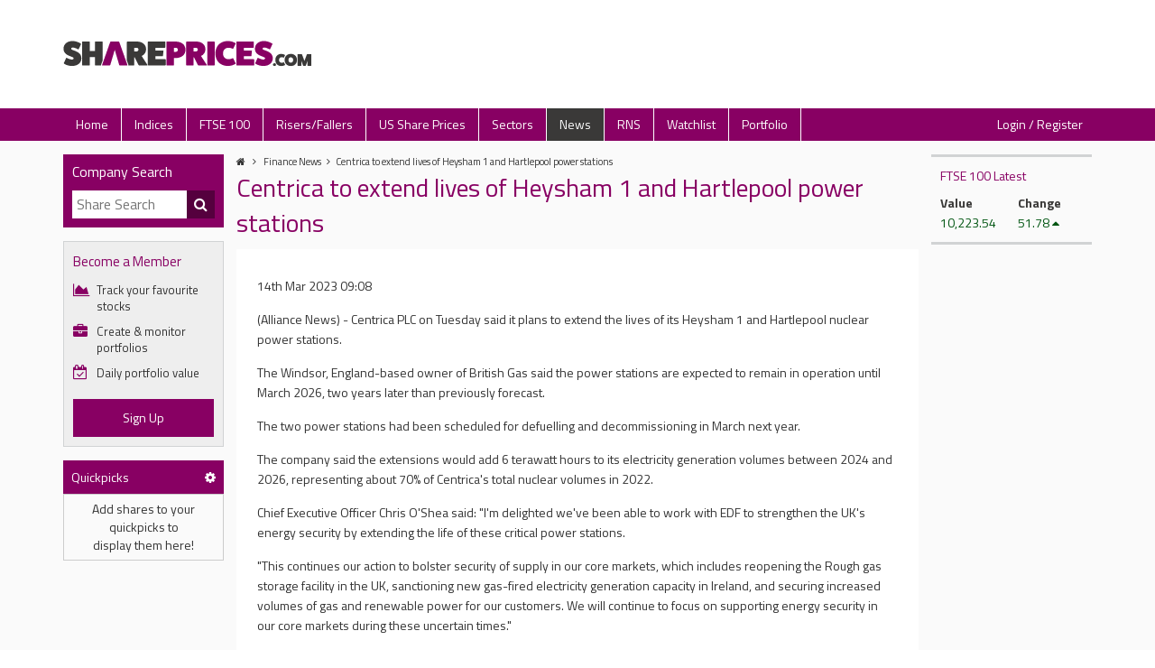

--- FILE ---
content_type: text/html; charset=UTF-8
request_url: https://shareprices.com/news/centrica-to-extend-lives-of-heysham-1-and-hartlepool-power-stations-sybvlnj1kj7vyik/
body_size: 6285
content:
<!DOCTYPE html>
<html lang="en">
<head>
    <meta charset="UTF-8">
    <meta http-equiv="content-type" content="text/html; charset=UTF-8" />
    <meta name="viewport" content="width=device-width, initial-scale=1">
    <meta name="description" content="">
    
    <title>Centrica to extend lives of Heysham 1 and Hartlepool power stations | Finance News | shareprices.com</title>

    <link rel="stylesheet" href="https://shareprices.com/css/style.min.css?v=1.1.4" media="screen">
    <link rel="stylesheet" href="https://use.typekit.net/edc3orj.css">
    <link rel="stylesheet" type="text/css" href="https://cdn.datatables.net/2.2.2/css/dataTables.dataTables.min.css"> 
    <link rel="icon" href="https://shareprices.com/images/favicon.png">

    <!-- Google Tag Manager -->
	<script>(function(w,d,s,l,i){w[l]=w[l]||[];w[l].push({'gtm.start':
        new Date().getTime(),event:'gtm.js'});var f=d.getElementsByTagName(s)[0],
        j=d.createElement(s),dl=l!='dataLayer'?'&l='+l:'';j.async=true;j.src=
        'https://www.googletagmanager.com/gtm.js?id='+i+dl;f.parentNode.insertBefore(j,f);
        })(window,document,'script','dataLayer','GTM-WTM6ZFT');
    </script>
	<!-- End Google Tag Manager -->

    <script>"use strict";function _typeof(t){return(_typeof="function"==typeof Symbol&&"symbol"==typeof Symbol.iterator?function(t){return typeof t}:function(t){return t&&"function"==typeof Symbol&&t.constructor===Symbol&&t!==Symbol.prototype?"symbol":typeof t})(t)}!function(){var t=function(){var t,e,o=[],n=window,r=n;for(;r;){try{if(r.frames.__tcfapiLocator){t=r;break}}catch(t){}if(r===n.top)break;r=r.parent}t||(!function t(){var e=n.document,o=!!n.frames.__tcfapiLocator;if(!o)if(e.body){var r=e.createElement("iframe");r.style.cssText="display:none",r.name="__tcfapiLocator",e.body.appendChild(r)}else setTimeout(t,5);return!o}(),n.__tcfapi=function(){for(var t=arguments.length,n=new Array(t),r=0;r<t;r++)n[r]=arguments[r];if(!n.length)return o;"setGdprApplies"===n[0]?n.length>3&&2===parseInt(n[1],10)&&"boolean"==typeof n[3]&&(e=n[3],"function"==typeof n[2]&&n[2]("set",!0)):"ping"===n[0]?"function"==typeof n[2]&&n[2]({gdprApplies:e,cmpLoaded:!1,cmpStatus:"stub"}):o.push(n)},n.addEventListener("message",(function(t){var e="string"==typeof t.data,o={};if(e)try{o=JSON.parse(t.data)}catch(t){}else o=t.data;var n="object"===_typeof(o)&&null!==o?o.__tcfapiCall:null;n&&window.__tcfapi(n.command,n.version,(function(o,r){var a={__tcfapiReturn:{returnValue:o,success:r,callId:n.callId}};t&&t.source&&t.source.postMessage&&t.source.postMessage(e?JSON.stringify(a):a,"*")}),n.parameter)}),!1))};"undefined"!=typeof module?module.exports=t:t()}();</script>
    <script>
        window._sp_queue = [];
        window._sp_ = {
            config: {
            accountId: 2028,
                baseEndpoint: 'https://cdn.privacy-mgmt.com',
                gdpr: { },
                events: { 
                    onMessageReady: function() {
                        console.log('[event] onMessageReady', arguments);
                    },
                    onMessageReceiveData: function() {
                        console.log('[event] onMessageReceiveData', arguments);
                    },
                    onSPReady: function() {
                        console.log('[event] onSPReady', arguments);
                    },
                    onError: function() {
                        console.log('[event] onError', arguments);
                    },
                    onMessageChoiceSelect: function() {
                        console.log('[event] onMessageChoiceSelect', arguments);
                    },
                    onConsentReady: function(consentUUID, euconsent) {
                        console.log('[event] onConsentReady', arguments);
                    },
                    onPrivacyManagerAction: function() {
                        console.log('[event] onPrivacyManagerAction', arguments);
                    },
                    onPMCancel: function() {
                        console.log('[event] onPMCancel', arguments);
                    } 
                }
            }
        }
    </script>
    <script src='https://cdn.privacy-mgmt.com/unified/wrapperMessagingWithoutDetection.js' async></script>

    <!-- Matomo -->
    <script>
        var _paq = window._paq = window._paq || [];
        /* tracker methods like "setCustomDimension" should be called before "trackPageView" */
        _paq.push(['trackPageView']);
        _paq.push(['enableLinkTracking']);
        (function() {
            var u="https://analytics.revive.digital/";
            _paq.push(['setTrackerUrl', u+'matomo.php']);
            _paq.push(['setSiteId', '19']);
            var d=document, g=d.createElement('script'), s=d.getElementsByTagName('script')[0];
            g.async=true; g.src=u+'matomo.js'; s.parentNode.insertBefore(g,s);
        })();
    </script>
    <!-- End Matomo Code -->
</head>

<script src="https://cdn.tagdeliver.com/cipt/18158.js" async="async"></script>

<body><header class="header">
	<div class="container">
		<div class="row">
			<div class="header__logo">
				<a href="https://shareprices.com/" class="header__logo-link"><img src="https://shareprices.com/images/logo.svg" class="header__logo-image" alt="shareprices.com" /></a>
			</div>
			<div class="header__mobile-search">
				<i class="fa fa-search" aria-hidden="true"></i>
			</div>
			<div class="header__mobile-nav">
				<button class="hamburger hamburger--squeeze" type="button" aria-label="Expand Nav">
					<span class="hamburger-box">
						<span class="hamburger-inner"></span>
					</span>
				</button>
			</div>
			<div class="header__ad">

			</div>
		</div>
	</div>
</header>

<nav class="top-nav">
	<div class="container">
		<div class="row">
			<ul class="top-nav__nav">
				<li class="top-nav__nav-item"><a href="https://shareprices.com/" class="top-nav__nav-link ">Home</a></li>
				<li class="top-nav__nav-item"><a href="https://shareprices.com/indices/" class="top-nav__nav-link ">Indices</a></li>
				<li class="top-nav__nav-item"><a href="https://shareprices.com/ftse-100/" class="top-nav__nav-link ">FTSE 100</a></li>
				<li class="top-nav__nav-item"><a href="https://shareprices.com/risers-and-fallers/" class="top-nav__nav-link ">Risers/Fallers</a></li>
				<li class="top-nav__nav-item"><a href="https://shareprices.com/us/" class="top-nav__nav-link ">US Share Prices</a></li>
				<li class="top-nav__nav-item"><a href="https://shareprices.com/sectors/" class="top-nav__nav-link ">Sectors</a></li>
				<li class="top-nav__nav-item"><a href="https://shareprices.com/news/" class="top-nav__nav-link top-nav__nav-link--selected">News</a></li>
				<li class="top-nav__nav-item"><a href="https://shareprices.com/rns/" class="top-nav__nav-link ">RNS</a></li>
				<li class="top-nav__nav-item"><a href="https://shareprices.com/watchlist/" class="top-nav__nav-link ">Watchlist</a></li>
				<li class="top-nav__nav-item"><a href="https://shareprices.com/portfolio/" class="top-nav__nav-link ">Portfolio</a></li>

									<li class="top-nav__nav-item top-nav__nav-item--right">
						<a href="https://shareprices.com/login/" class="top-nav__nav-link ">Login / Register</a>
					</li>
							</ul>
		</div>
	</div>
</nav>


<div class="wrapper-3-col-wide">
	<div class="container">
		<div class="row">
			<div class="wrapper-3-col-wide__left">
            
<div class="left-search-box">
    <div class="left-search-box__close"><i class="fa fa-times" aria-hidden="true"></i> Close</div>
    <div class="left-search-box__title">Company Search</div>
    <form action="https://shareprices.com/search/" class="left-search-box__search-form" method="get">
        <input id="sp-search" type="text" name="search" placeholder="Share Search" class="left-search-box__search-input" autocomplete="off" onfocus="showDropdown(this.value, 'shareDropdown')" onblur = "hideDropdown('shareDropdown')" onkeyup="keyTimer(this.value, 'shareDropdown', 'sp-search', true)"/>
        <button type="submit" class="left-search-box__search-button" aria-label="Company Search Button"><i class="fa fa-search left-search-box__search-button-icon"></i></button>
        
        <div id="shareDropdown" class="sp-share-dropdown__search-results" style="display: none;">
        </div> 
    </form>
</div>

    <div class="left-upsell">
        <div class="left-upsell__title">Become a Member</div>
        <ul class="left-upsell__list">
            <li class="left-upsell__list-item"><i class="fa fa-area-chart left-upsell__icon" aria-hidden="true"></i> Track your favourite stocks</li>
            <li class="left-upsell__list-item"><i class="fa fa-briefcase left-upsell__icon" aria-hidden="true"></i> Create &amp; monitor portfolios</li>
            <li class="left-upsell__list-item"><i class="fa fa-calendar-check-o left-upsell__icon left-upsell__icon--daily" aria-hidden="true"></i> Daily portfolio value</li>
        </ul>
        <a href="https://shareprices.com/register/" class="left-upsell__button">Sign Up</a>
    </div>



<!-- quickpicks -->
<div>
    <table id="quickpicks_table" data-active="PCT" class="indices__table" style="margin-bottom:15px;">
        <thead>
            <tr class="table-title">
                <td>Quickpicks</td>
                <td><a href="javascript:void(0);" rel="nofollow" style="cursor:pointer; color:white" onclick="qpToggleSettings()" aria-label="Edit Quickpicks"><i class="fa fa-cog"></i></td>
            </tr>
            <tr class="qp_table_tr"  style="display:none;">
                <td data-background="VAL" style="cursor:pointer;text-align:center;" onclick="qpDisplay('VAL');"><strong>£</strong></td>
                <td data-background="PCT" style="cursor:pointer;text-align:center;background:#f4f4f4;" onclick="qpDisplay('PCT');"><strong>%</strong></td>
            </tr>
            <tr class="qp_table_tr"  style="display:none;">
                <th>Company</th>
                <th class="right" data-display="VAL"  style="display:none;">Chg</th>
                <th class="right" data-display="PCT" >Chg %</th>
            </tr>
        </thead>
                
        <tbody>
            <tr id="qp_message_row">
                <td class="center" id="qp_message" colspan="2">Add shares to your<br>quickpicks to<br>display them here!</td>
            </tr>
            
                    </tbody>
    </table>
</div>

			</div>
			<div class="wrapper-3-col-wide__center">
                <ul class="breadcrumb">
    <li class="breadcrumb__item">
        <a href="https://shareprices.com/" class="breadcrumb__item-link"><i class="fa fa-home" aria-hidden="true"></i></a>
        <i class="fa fa-angle-right" aria-hidden="true"></i>    </li>

    <li class="breadcrumb__item"><a class="breadcrumb__item-link" href="https://shareprices.com/news/">Finance News</a><i class="fa fa-angle-right" aria-hidden="true"></i></li><li class="breadcrumb__item"><a class="breadcrumb__item-link" href="https://shareprices.com/news/centrica-to-extend-lives-of-heysham-1-and-hartlepool-power-stations-sybvlnj1kj7vyik/">Centrica to extend lives of Heysham 1 and Hartlepool power stations</a></li></ul>
                <h1 class="title__title">Centrica to extend lives of Heysham 1 and Hartlepool power stations</h1>

				<div class="news-article">
					<div class="news-article__content">
						<div class="row">
							<div class="news-article__content">
                                <p class="news-article__details-date">
                                    14th Mar 2023 09:08                                </p>

                                <p>(Alliance News) - Centrica PLC on Tuesday said it plans to extend the lives of its Heysham 1 and Hartlepool nuclear power stations.</p><p>The Windsor, England-based owner of British Gas said the power stations are expected to remain in operation until March 2026, two years later than previously forecast. </p><p>The two power stations had been scheduled for defuelling and decommissioning in March next year.</p><p>The company said the extensions would add 6 terawatt hours to its electricity generation volumes between 2024 and 2026, representing about 70% of Centrica's total nuclear volumes in 2022.</p><p>Chief Executive Officer Chris O'Shea said: "I'm delighted we've been able to work with EDF to strengthen the UK's energy security by extending the life of these critical power stations. </p><p>"This continues our action to bolster security of supply in our core markets, which includes reopening the Rough gas storage facility in the UK, sanctioning new gas-fired electricity generation capacity in Ireland, and securing increased volumes of gas and renewable power for our customers. We will continue to focus on supporting energy security in our core markets during these uncertain times."</p><p>Centrica shares rose 0.6% to 104.55 pence each in London on Tuesday morning.</p><p>By Harvey Dorset, Alliance News reporter</p><p>Comments and questions to <a href="/cdn-cgi/l/email-protection" class="__cf_email__" data-cfemail="620c071511100d0d0f22030e0e0b030c01070c0715114c010d0f">[email&#160;protected]</a></p><p>Copyright 2023 Alliance News Ltd. All Rights Reserved.</p>
                                <hr /><p>Related Shares:</p><a href="https://shareprices.com/lse/cna/news/" class="news-related-link">Centrica</a>
                            </div>
                        </div>
                    </div>
                </div>

            </div>

			<div class="wrapper-3-col-wide__right">
                
<div class="ftse-update up">
    <div class="ftse-update__title">FTSE 100 Latest</div>
    <div class="row">
        <div class="ftse-update__column">
            <strong>Value</strong>10,223.54        </div>
        <div class="ftse-update__column">
            <strong>Change</strong>51.78            <i class="fa fa-caret-up" aria-hidden="true"></i>
        </div>
    </div>
</div>
    
<div class="right-ad">
    </div>			</div>
		</div>
	</div>
</div>


<footer class="footer">
    <div class="container">
        <ul class="footer__nav">
            <li class="footer__nav-item"><a href="https://shareprices.com/" class="footer__nav-link">Home</a></li>
            <li class="footer__nav-item"><a href="https://shareprices.com/search/" class="footer__nav-link">Search</a></li>
            <li class="footer__nav-item"><a href="https://shareprices.com/privacy/" class="footer__nav-link">Privacy Policy</a></li>
            <li class="footer__nav-item"><a href="https://shareprices.com/terms/" class="footer__nav-link">Terms &amp; Conditions</a></li>
            <li class="footer__nav-item"><a href="https://shareprices.com/contact/" class="footer__nav-link">Contact Us</a></li>
            <li class="footer__nav-item"><a href="https://shareprices.com/news" class="footer__nav-link">News</a></li>
            <li class="footer__nav-item"><a href="https://shareprices.com/investments/isa/" class="footer__nav-link">ISA</a></li>
            <li class="footer__nav-item"><a href="https://shareprices.com/investments/" class="footer__nav-link">Investments</a></li>
            <li class="footer__nav-item"><a href="https://shareprices.com/online-share-dealing/" class="footer__nav-link">Online Share Dealing</a></li>
        </ul>
        <div class="footer__disclaimer">
            <p class="footer__disclaimer-text">Copyright &copy; 2026 London South East Limited. All Rights Reserved. Share prices delayed by at least 15 minutes. While London South East do their best to maintain the high quality of the information displayed on this site, we cannot be held responsible for any loss due to incorrect information found here. This site does not provide investment advice, you should consult an Independent Financial Advisor that is authorised and regulated by the Financial Services Authority before making any investments.</p>
        </div>
    </div>
</footer>

 <script data-cfasync="false" src="/cdn-cgi/scripts/5c5dd728/cloudflare-static/email-decode.min.js"></script><script src="https://code.jquery.com/jquery-3.6.0.min.js" integrity="sha256-/xUj+3OJU5yExlq6GSYGSHk7tPXikynS7ogEvDej/m4=" crossorigin="anonymous"></script>
<script src="https://cdnjs.cloudflare.com/ajax/libs/highcharts/10.3.2/highstock.min.js"></script>
<script src="https://cdnjs.cloudflare.com/ajax/libs/highcharts/10.3.2/modules/no-data-to-display.min.js"></script>
<script src="https://cdn.datatables.net/2.2.2/js/dataTables.min.js" type="text/javascript" charset="utf8"></script>
<script src="https://cdn.datatables.net/plug-ins/2.2.2/sorting/natural.js" type="text/javascript" charset="utf8"></script>
<script src="https://cdnjs.cloudflare.com/ajax/libs/moment.js/2.24.0/moment.min.js" integrity="sha256-4iQZ6BVL4qNKlQ27TExEhBN1HFPvAvAMbFavKKosSWQ=" crossorigin="anonymous"></script>

<script src="https://shareprices.com/js/charts.js?v=1.0.0"></script>
<script src="https://shareprices.com/js/general.js?v=1.1.0"></script>

<script src="https://cdnjs.cloudflare.com/ajax/libs/moment.js/2.29.1/moment.min.js" integrity="sha512-qTXRIMyZIFb8iQcfjXWCO8+M5Tbc38Qi5WzdPOYZHIlZpzBHG3L3by84BBBOiRGiEb7KKtAOAs5qYdUiZiQNNQ==" crossorigin="anonymous" referrerpolicy="no-referrer"></script>
<script src="https://cdnjs.cloudflare.com/ajax/libs/moment-timezone/0.5.33/moment-timezone-with-data.min.js" integrity="sha512-rjmacQUGnwQ4OAAt3MoAmWDQIuswESNZwYcKC8nmdCIxAVkRC/Lk2ta2CWGgCZyS+FfBWPgaO01LvgwU/BX50Q==" crossorigin="anonymous" referrerpolicy="no-referrer"></script>
<script src="https://cdnjs.cloudflare.com/ajax/libs/magnific-popup.js/1.0.0/jquery.magnific-popup.min.js" integrity="sha512-+m6t3R87+6LdtYiCzRhC5+E0l4VQ9qIT1H9+t1wmHkMJvvUQNI5MKKb7b08WL4Kgp9K0IBgHDSLCRJk05cFUYg==" crossorigin="anonymous" referrerpolicy="no-referrer"></script>

<script>
    var SITE_URL = 'https://shareprices.com/';
    var SITE_NAME = 'shareprices.com';

    $('[data-chartType]').each(function() {
        if ($(this).is(':visible')) {
            initChart($(this));
        }
    });
</script>

<!-- Required for v2 recaptcha check -->
<script src="https://www.google.com/recaptcha/api.js"></script>
<!-- Required for v2 recaptcha check -->
<script src="https://www.google.com/recaptcha/api.js?render=6Leg0EseAAAAAMqkenq-QKSmI2MSP9XcA00q3fQL"></script>
<script type="text/javascript">
	$(function() {
		$('form').on('submit', onFormSubmitV3);
	});


	/**
	* Returns widgetId from a given element id
	* @param {string} elementId 
	* @return {number} i
	*/
	function getWidgetId(elementId) {
		const recaptchaBoxes = document.querySelectorAll('.g-recaptcha');
		const targetBox = document.querySelector('#' + elementId);
		for (let i = 0; i < recaptchaBoxes.length; i++) {
			if (recaptchaBoxes[i].id === targetBox.id) {
			return i;
			}
		}
	}

	function onFormSubmitV2(token)
	{	
		$('.g-recaptcha-response').each(
			function() {
				if($(this).val() == token)
				{
					var $recapchaForm = $(this).parents('form:first');
					
					$recapchaForm.off('submit');
					
					$recapchaForm.submit();
				}
			}
		);
	}

	function onFormSubmitV3(e)
	{		
		e.preventDefault();

		var recapchaFormName = $(e.currentTarget).data('form-name');

		if(recapchaFormName == undefined || recapchaFormName.length == 0)
		{
			recapchaFormName = 'Unnamed_Form';
		}

		grecaptcha.ready(function() {
			grecaptcha.execute('6Leg0EseAAAAAMqkenq-QKSmI2MSP9XcA00q3fQL', {action: recapchaFormName}).then(function(token) {

				if($(e.currentTarget).find('.recapchav2').length > 0)
				{
					var widgetID = $('.g-recaptcha').index($(e.currentTarget).find('.g-recaptcha'));

					grecaptcha.execute(widgetID);
				}
				else
				{
					$(e.currentTarget).off('submit');
					$(e.currentTarget).submit();
				}
			});
		});
	}
</script>

<script defer src="https://static.cloudflareinsights.com/beacon.min.js/vcd15cbe7772f49c399c6a5babf22c1241717689176015" integrity="sha512-ZpsOmlRQV6y907TI0dKBHq9Md29nnaEIPlkf84rnaERnq6zvWvPUqr2ft8M1aS28oN72PdrCzSjY4U6VaAw1EQ==" data-cf-beacon='{"version":"2024.11.0","token":"cb9f039736c645f6a1e0b6bcb130f11e","r":1,"server_timing":{"name":{"cfCacheStatus":true,"cfEdge":true,"cfExtPri":true,"cfL4":true,"cfOrigin":true,"cfSpeedBrain":true},"location_startswith":null}}' crossorigin="anonymous"></script>
</body>

</html>

--- FILE ---
content_type: text/html; charset=utf-8
request_url: https://www.google.com/recaptcha/api2/anchor?ar=1&k=6Leg0EseAAAAAMqkenq-QKSmI2MSP9XcA00q3fQL&co=aHR0cHM6Ly9zaGFyZXByaWNlcy5jb206NDQz&hl=en&v=N67nZn4AqZkNcbeMu4prBgzg&size=invisible&anchor-ms=20000&execute-ms=30000&cb=9g0bhkr1gzfx
body_size: 48864
content:
<!DOCTYPE HTML><html dir="ltr" lang="en"><head><meta http-equiv="Content-Type" content="text/html; charset=UTF-8">
<meta http-equiv="X-UA-Compatible" content="IE=edge">
<title>reCAPTCHA</title>
<style type="text/css">
/* cyrillic-ext */
@font-face {
  font-family: 'Roboto';
  font-style: normal;
  font-weight: 400;
  font-stretch: 100%;
  src: url(//fonts.gstatic.com/s/roboto/v48/KFO7CnqEu92Fr1ME7kSn66aGLdTylUAMa3GUBHMdazTgWw.woff2) format('woff2');
  unicode-range: U+0460-052F, U+1C80-1C8A, U+20B4, U+2DE0-2DFF, U+A640-A69F, U+FE2E-FE2F;
}
/* cyrillic */
@font-face {
  font-family: 'Roboto';
  font-style: normal;
  font-weight: 400;
  font-stretch: 100%;
  src: url(//fonts.gstatic.com/s/roboto/v48/KFO7CnqEu92Fr1ME7kSn66aGLdTylUAMa3iUBHMdazTgWw.woff2) format('woff2');
  unicode-range: U+0301, U+0400-045F, U+0490-0491, U+04B0-04B1, U+2116;
}
/* greek-ext */
@font-face {
  font-family: 'Roboto';
  font-style: normal;
  font-weight: 400;
  font-stretch: 100%;
  src: url(//fonts.gstatic.com/s/roboto/v48/KFO7CnqEu92Fr1ME7kSn66aGLdTylUAMa3CUBHMdazTgWw.woff2) format('woff2');
  unicode-range: U+1F00-1FFF;
}
/* greek */
@font-face {
  font-family: 'Roboto';
  font-style: normal;
  font-weight: 400;
  font-stretch: 100%;
  src: url(//fonts.gstatic.com/s/roboto/v48/KFO7CnqEu92Fr1ME7kSn66aGLdTylUAMa3-UBHMdazTgWw.woff2) format('woff2');
  unicode-range: U+0370-0377, U+037A-037F, U+0384-038A, U+038C, U+038E-03A1, U+03A3-03FF;
}
/* math */
@font-face {
  font-family: 'Roboto';
  font-style: normal;
  font-weight: 400;
  font-stretch: 100%;
  src: url(//fonts.gstatic.com/s/roboto/v48/KFO7CnqEu92Fr1ME7kSn66aGLdTylUAMawCUBHMdazTgWw.woff2) format('woff2');
  unicode-range: U+0302-0303, U+0305, U+0307-0308, U+0310, U+0312, U+0315, U+031A, U+0326-0327, U+032C, U+032F-0330, U+0332-0333, U+0338, U+033A, U+0346, U+034D, U+0391-03A1, U+03A3-03A9, U+03B1-03C9, U+03D1, U+03D5-03D6, U+03F0-03F1, U+03F4-03F5, U+2016-2017, U+2034-2038, U+203C, U+2040, U+2043, U+2047, U+2050, U+2057, U+205F, U+2070-2071, U+2074-208E, U+2090-209C, U+20D0-20DC, U+20E1, U+20E5-20EF, U+2100-2112, U+2114-2115, U+2117-2121, U+2123-214F, U+2190, U+2192, U+2194-21AE, U+21B0-21E5, U+21F1-21F2, U+21F4-2211, U+2213-2214, U+2216-22FF, U+2308-230B, U+2310, U+2319, U+231C-2321, U+2336-237A, U+237C, U+2395, U+239B-23B7, U+23D0, U+23DC-23E1, U+2474-2475, U+25AF, U+25B3, U+25B7, U+25BD, U+25C1, U+25CA, U+25CC, U+25FB, U+266D-266F, U+27C0-27FF, U+2900-2AFF, U+2B0E-2B11, U+2B30-2B4C, U+2BFE, U+3030, U+FF5B, U+FF5D, U+1D400-1D7FF, U+1EE00-1EEFF;
}
/* symbols */
@font-face {
  font-family: 'Roboto';
  font-style: normal;
  font-weight: 400;
  font-stretch: 100%;
  src: url(//fonts.gstatic.com/s/roboto/v48/KFO7CnqEu92Fr1ME7kSn66aGLdTylUAMaxKUBHMdazTgWw.woff2) format('woff2');
  unicode-range: U+0001-000C, U+000E-001F, U+007F-009F, U+20DD-20E0, U+20E2-20E4, U+2150-218F, U+2190, U+2192, U+2194-2199, U+21AF, U+21E6-21F0, U+21F3, U+2218-2219, U+2299, U+22C4-22C6, U+2300-243F, U+2440-244A, U+2460-24FF, U+25A0-27BF, U+2800-28FF, U+2921-2922, U+2981, U+29BF, U+29EB, U+2B00-2BFF, U+4DC0-4DFF, U+FFF9-FFFB, U+10140-1018E, U+10190-1019C, U+101A0, U+101D0-101FD, U+102E0-102FB, U+10E60-10E7E, U+1D2C0-1D2D3, U+1D2E0-1D37F, U+1F000-1F0FF, U+1F100-1F1AD, U+1F1E6-1F1FF, U+1F30D-1F30F, U+1F315, U+1F31C, U+1F31E, U+1F320-1F32C, U+1F336, U+1F378, U+1F37D, U+1F382, U+1F393-1F39F, U+1F3A7-1F3A8, U+1F3AC-1F3AF, U+1F3C2, U+1F3C4-1F3C6, U+1F3CA-1F3CE, U+1F3D4-1F3E0, U+1F3ED, U+1F3F1-1F3F3, U+1F3F5-1F3F7, U+1F408, U+1F415, U+1F41F, U+1F426, U+1F43F, U+1F441-1F442, U+1F444, U+1F446-1F449, U+1F44C-1F44E, U+1F453, U+1F46A, U+1F47D, U+1F4A3, U+1F4B0, U+1F4B3, U+1F4B9, U+1F4BB, U+1F4BF, U+1F4C8-1F4CB, U+1F4D6, U+1F4DA, U+1F4DF, U+1F4E3-1F4E6, U+1F4EA-1F4ED, U+1F4F7, U+1F4F9-1F4FB, U+1F4FD-1F4FE, U+1F503, U+1F507-1F50B, U+1F50D, U+1F512-1F513, U+1F53E-1F54A, U+1F54F-1F5FA, U+1F610, U+1F650-1F67F, U+1F687, U+1F68D, U+1F691, U+1F694, U+1F698, U+1F6AD, U+1F6B2, U+1F6B9-1F6BA, U+1F6BC, U+1F6C6-1F6CF, U+1F6D3-1F6D7, U+1F6E0-1F6EA, U+1F6F0-1F6F3, U+1F6F7-1F6FC, U+1F700-1F7FF, U+1F800-1F80B, U+1F810-1F847, U+1F850-1F859, U+1F860-1F887, U+1F890-1F8AD, U+1F8B0-1F8BB, U+1F8C0-1F8C1, U+1F900-1F90B, U+1F93B, U+1F946, U+1F984, U+1F996, U+1F9E9, U+1FA00-1FA6F, U+1FA70-1FA7C, U+1FA80-1FA89, U+1FA8F-1FAC6, U+1FACE-1FADC, U+1FADF-1FAE9, U+1FAF0-1FAF8, U+1FB00-1FBFF;
}
/* vietnamese */
@font-face {
  font-family: 'Roboto';
  font-style: normal;
  font-weight: 400;
  font-stretch: 100%;
  src: url(//fonts.gstatic.com/s/roboto/v48/KFO7CnqEu92Fr1ME7kSn66aGLdTylUAMa3OUBHMdazTgWw.woff2) format('woff2');
  unicode-range: U+0102-0103, U+0110-0111, U+0128-0129, U+0168-0169, U+01A0-01A1, U+01AF-01B0, U+0300-0301, U+0303-0304, U+0308-0309, U+0323, U+0329, U+1EA0-1EF9, U+20AB;
}
/* latin-ext */
@font-face {
  font-family: 'Roboto';
  font-style: normal;
  font-weight: 400;
  font-stretch: 100%;
  src: url(//fonts.gstatic.com/s/roboto/v48/KFO7CnqEu92Fr1ME7kSn66aGLdTylUAMa3KUBHMdazTgWw.woff2) format('woff2');
  unicode-range: U+0100-02BA, U+02BD-02C5, U+02C7-02CC, U+02CE-02D7, U+02DD-02FF, U+0304, U+0308, U+0329, U+1D00-1DBF, U+1E00-1E9F, U+1EF2-1EFF, U+2020, U+20A0-20AB, U+20AD-20C0, U+2113, U+2C60-2C7F, U+A720-A7FF;
}
/* latin */
@font-face {
  font-family: 'Roboto';
  font-style: normal;
  font-weight: 400;
  font-stretch: 100%;
  src: url(//fonts.gstatic.com/s/roboto/v48/KFO7CnqEu92Fr1ME7kSn66aGLdTylUAMa3yUBHMdazQ.woff2) format('woff2');
  unicode-range: U+0000-00FF, U+0131, U+0152-0153, U+02BB-02BC, U+02C6, U+02DA, U+02DC, U+0304, U+0308, U+0329, U+2000-206F, U+20AC, U+2122, U+2191, U+2193, U+2212, U+2215, U+FEFF, U+FFFD;
}
/* cyrillic-ext */
@font-face {
  font-family: 'Roboto';
  font-style: normal;
  font-weight: 500;
  font-stretch: 100%;
  src: url(//fonts.gstatic.com/s/roboto/v48/KFO7CnqEu92Fr1ME7kSn66aGLdTylUAMa3GUBHMdazTgWw.woff2) format('woff2');
  unicode-range: U+0460-052F, U+1C80-1C8A, U+20B4, U+2DE0-2DFF, U+A640-A69F, U+FE2E-FE2F;
}
/* cyrillic */
@font-face {
  font-family: 'Roboto';
  font-style: normal;
  font-weight: 500;
  font-stretch: 100%;
  src: url(//fonts.gstatic.com/s/roboto/v48/KFO7CnqEu92Fr1ME7kSn66aGLdTylUAMa3iUBHMdazTgWw.woff2) format('woff2');
  unicode-range: U+0301, U+0400-045F, U+0490-0491, U+04B0-04B1, U+2116;
}
/* greek-ext */
@font-face {
  font-family: 'Roboto';
  font-style: normal;
  font-weight: 500;
  font-stretch: 100%;
  src: url(//fonts.gstatic.com/s/roboto/v48/KFO7CnqEu92Fr1ME7kSn66aGLdTylUAMa3CUBHMdazTgWw.woff2) format('woff2');
  unicode-range: U+1F00-1FFF;
}
/* greek */
@font-face {
  font-family: 'Roboto';
  font-style: normal;
  font-weight: 500;
  font-stretch: 100%;
  src: url(//fonts.gstatic.com/s/roboto/v48/KFO7CnqEu92Fr1ME7kSn66aGLdTylUAMa3-UBHMdazTgWw.woff2) format('woff2');
  unicode-range: U+0370-0377, U+037A-037F, U+0384-038A, U+038C, U+038E-03A1, U+03A3-03FF;
}
/* math */
@font-face {
  font-family: 'Roboto';
  font-style: normal;
  font-weight: 500;
  font-stretch: 100%;
  src: url(//fonts.gstatic.com/s/roboto/v48/KFO7CnqEu92Fr1ME7kSn66aGLdTylUAMawCUBHMdazTgWw.woff2) format('woff2');
  unicode-range: U+0302-0303, U+0305, U+0307-0308, U+0310, U+0312, U+0315, U+031A, U+0326-0327, U+032C, U+032F-0330, U+0332-0333, U+0338, U+033A, U+0346, U+034D, U+0391-03A1, U+03A3-03A9, U+03B1-03C9, U+03D1, U+03D5-03D6, U+03F0-03F1, U+03F4-03F5, U+2016-2017, U+2034-2038, U+203C, U+2040, U+2043, U+2047, U+2050, U+2057, U+205F, U+2070-2071, U+2074-208E, U+2090-209C, U+20D0-20DC, U+20E1, U+20E5-20EF, U+2100-2112, U+2114-2115, U+2117-2121, U+2123-214F, U+2190, U+2192, U+2194-21AE, U+21B0-21E5, U+21F1-21F2, U+21F4-2211, U+2213-2214, U+2216-22FF, U+2308-230B, U+2310, U+2319, U+231C-2321, U+2336-237A, U+237C, U+2395, U+239B-23B7, U+23D0, U+23DC-23E1, U+2474-2475, U+25AF, U+25B3, U+25B7, U+25BD, U+25C1, U+25CA, U+25CC, U+25FB, U+266D-266F, U+27C0-27FF, U+2900-2AFF, U+2B0E-2B11, U+2B30-2B4C, U+2BFE, U+3030, U+FF5B, U+FF5D, U+1D400-1D7FF, U+1EE00-1EEFF;
}
/* symbols */
@font-face {
  font-family: 'Roboto';
  font-style: normal;
  font-weight: 500;
  font-stretch: 100%;
  src: url(//fonts.gstatic.com/s/roboto/v48/KFO7CnqEu92Fr1ME7kSn66aGLdTylUAMaxKUBHMdazTgWw.woff2) format('woff2');
  unicode-range: U+0001-000C, U+000E-001F, U+007F-009F, U+20DD-20E0, U+20E2-20E4, U+2150-218F, U+2190, U+2192, U+2194-2199, U+21AF, U+21E6-21F0, U+21F3, U+2218-2219, U+2299, U+22C4-22C6, U+2300-243F, U+2440-244A, U+2460-24FF, U+25A0-27BF, U+2800-28FF, U+2921-2922, U+2981, U+29BF, U+29EB, U+2B00-2BFF, U+4DC0-4DFF, U+FFF9-FFFB, U+10140-1018E, U+10190-1019C, U+101A0, U+101D0-101FD, U+102E0-102FB, U+10E60-10E7E, U+1D2C0-1D2D3, U+1D2E0-1D37F, U+1F000-1F0FF, U+1F100-1F1AD, U+1F1E6-1F1FF, U+1F30D-1F30F, U+1F315, U+1F31C, U+1F31E, U+1F320-1F32C, U+1F336, U+1F378, U+1F37D, U+1F382, U+1F393-1F39F, U+1F3A7-1F3A8, U+1F3AC-1F3AF, U+1F3C2, U+1F3C4-1F3C6, U+1F3CA-1F3CE, U+1F3D4-1F3E0, U+1F3ED, U+1F3F1-1F3F3, U+1F3F5-1F3F7, U+1F408, U+1F415, U+1F41F, U+1F426, U+1F43F, U+1F441-1F442, U+1F444, U+1F446-1F449, U+1F44C-1F44E, U+1F453, U+1F46A, U+1F47D, U+1F4A3, U+1F4B0, U+1F4B3, U+1F4B9, U+1F4BB, U+1F4BF, U+1F4C8-1F4CB, U+1F4D6, U+1F4DA, U+1F4DF, U+1F4E3-1F4E6, U+1F4EA-1F4ED, U+1F4F7, U+1F4F9-1F4FB, U+1F4FD-1F4FE, U+1F503, U+1F507-1F50B, U+1F50D, U+1F512-1F513, U+1F53E-1F54A, U+1F54F-1F5FA, U+1F610, U+1F650-1F67F, U+1F687, U+1F68D, U+1F691, U+1F694, U+1F698, U+1F6AD, U+1F6B2, U+1F6B9-1F6BA, U+1F6BC, U+1F6C6-1F6CF, U+1F6D3-1F6D7, U+1F6E0-1F6EA, U+1F6F0-1F6F3, U+1F6F7-1F6FC, U+1F700-1F7FF, U+1F800-1F80B, U+1F810-1F847, U+1F850-1F859, U+1F860-1F887, U+1F890-1F8AD, U+1F8B0-1F8BB, U+1F8C0-1F8C1, U+1F900-1F90B, U+1F93B, U+1F946, U+1F984, U+1F996, U+1F9E9, U+1FA00-1FA6F, U+1FA70-1FA7C, U+1FA80-1FA89, U+1FA8F-1FAC6, U+1FACE-1FADC, U+1FADF-1FAE9, U+1FAF0-1FAF8, U+1FB00-1FBFF;
}
/* vietnamese */
@font-face {
  font-family: 'Roboto';
  font-style: normal;
  font-weight: 500;
  font-stretch: 100%;
  src: url(//fonts.gstatic.com/s/roboto/v48/KFO7CnqEu92Fr1ME7kSn66aGLdTylUAMa3OUBHMdazTgWw.woff2) format('woff2');
  unicode-range: U+0102-0103, U+0110-0111, U+0128-0129, U+0168-0169, U+01A0-01A1, U+01AF-01B0, U+0300-0301, U+0303-0304, U+0308-0309, U+0323, U+0329, U+1EA0-1EF9, U+20AB;
}
/* latin-ext */
@font-face {
  font-family: 'Roboto';
  font-style: normal;
  font-weight: 500;
  font-stretch: 100%;
  src: url(//fonts.gstatic.com/s/roboto/v48/KFO7CnqEu92Fr1ME7kSn66aGLdTylUAMa3KUBHMdazTgWw.woff2) format('woff2');
  unicode-range: U+0100-02BA, U+02BD-02C5, U+02C7-02CC, U+02CE-02D7, U+02DD-02FF, U+0304, U+0308, U+0329, U+1D00-1DBF, U+1E00-1E9F, U+1EF2-1EFF, U+2020, U+20A0-20AB, U+20AD-20C0, U+2113, U+2C60-2C7F, U+A720-A7FF;
}
/* latin */
@font-face {
  font-family: 'Roboto';
  font-style: normal;
  font-weight: 500;
  font-stretch: 100%;
  src: url(//fonts.gstatic.com/s/roboto/v48/KFO7CnqEu92Fr1ME7kSn66aGLdTylUAMa3yUBHMdazQ.woff2) format('woff2');
  unicode-range: U+0000-00FF, U+0131, U+0152-0153, U+02BB-02BC, U+02C6, U+02DA, U+02DC, U+0304, U+0308, U+0329, U+2000-206F, U+20AC, U+2122, U+2191, U+2193, U+2212, U+2215, U+FEFF, U+FFFD;
}
/* cyrillic-ext */
@font-face {
  font-family: 'Roboto';
  font-style: normal;
  font-weight: 900;
  font-stretch: 100%;
  src: url(//fonts.gstatic.com/s/roboto/v48/KFO7CnqEu92Fr1ME7kSn66aGLdTylUAMa3GUBHMdazTgWw.woff2) format('woff2');
  unicode-range: U+0460-052F, U+1C80-1C8A, U+20B4, U+2DE0-2DFF, U+A640-A69F, U+FE2E-FE2F;
}
/* cyrillic */
@font-face {
  font-family: 'Roboto';
  font-style: normal;
  font-weight: 900;
  font-stretch: 100%;
  src: url(//fonts.gstatic.com/s/roboto/v48/KFO7CnqEu92Fr1ME7kSn66aGLdTylUAMa3iUBHMdazTgWw.woff2) format('woff2');
  unicode-range: U+0301, U+0400-045F, U+0490-0491, U+04B0-04B1, U+2116;
}
/* greek-ext */
@font-face {
  font-family: 'Roboto';
  font-style: normal;
  font-weight: 900;
  font-stretch: 100%;
  src: url(//fonts.gstatic.com/s/roboto/v48/KFO7CnqEu92Fr1ME7kSn66aGLdTylUAMa3CUBHMdazTgWw.woff2) format('woff2');
  unicode-range: U+1F00-1FFF;
}
/* greek */
@font-face {
  font-family: 'Roboto';
  font-style: normal;
  font-weight: 900;
  font-stretch: 100%;
  src: url(//fonts.gstatic.com/s/roboto/v48/KFO7CnqEu92Fr1ME7kSn66aGLdTylUAMa3-UBHMdazTgWw.woff2) format('woff2');
  unicode-range: U+0370-0377, U+037A-037F, U+0384-038A, U+038C, U+038E-03A1, U+03A3-03FF;
}
/* math */
@font-face {
  font-family: 'Roboto';
  font-style: normal;
  font-weight: 900;
  font-stretch: 100%;
  src: url(//fonts.gstatic.com/s/roboto/v48/KFO7CnqEu92Fr1ME7kSn66aGLdTylUAMawCUBHMdazTgWw.woff2) format('woff2');
  unicode-range: U+0302-0303, U+0305, U+0307-0308, U+0310, U+0312, U+0315, U+031A, U+0326-0327, U+032C, U+032F-0330, U+0332-0333, U+0338, U+033A, U+0346, U+034D, U+0391-03A1, U+03A3-03A9, U+03B1-03C9, U+03D1, U+03D5-03D6, U+03F0-03F1, U+03F4-03F5, U+2016-2017, U+2034-2038, U+203C, U+2040, U+2043, U+2047, U+2050, U+2057, U+205F, U+2070-2071, U+2074-208E, U+2090-209C, U+20D0-20DC, U+20E1, U+20E5-20EF, U+2100-2112, U+2114-2115, U+2117-2121, U+2123-214F, U+2190, U+2192, U+2194-21AE, U+21B0-21E5, U+21F1-21F2, U+21F4-2211, U+2213-2214, U+2216-22FF, U+2308-230B, U+2310, U+2319, U+231C-2321, U+2336-237A, U+237C, U+2395, U+239B-23B7, U+23D0, U+23DC-23E1, U+2474-2475, U+25AF, U+25B3, U+25B7, U+25BD, U+25C1, U+25CA, U+25CC, U+25FB, U+266D-266F, U+27C0-27FF, U+2900-2AFF, U+2B0E-2B11, U+2B30-2B4C, U+2BFE, U+3030, U+FF5B, U+FF5D, U+1D400-1D7FF, U+1EE00-1EEFF;
}
/* symbols */
@font-face {
  font-family: 'Roboto';
  font-style: normal;
  font-weight: 900;
  font-stretch: 100%;
  src: url(//fonts.gstatic.com/s/roboto/v48/KFO7CnqEu92Fr1ME7kSn66aGLdTylUAMaxKUBHMdazTgWw.woff2) format('woff2');
  unicode-range: U+0001-000C, U+000E-001F, U+007F-009F, U+20DD-20E0, U+20E2-20E4, U+2150-218F, U+2190, U+2192, U+2194-2199, U+21AF, U+21E6-21F0, U+21F3, U+2218-2219, U+2299, U+22C4-22C6, U+2300-243F, U+2440-244A, U+2460-24FF, U+25A0-27BF, U+2800-28FF, U+2921-2922, U+2981, U+29BF, U+29EB, U+2B00-2BFF, U+4DC0-4DFF, U+FFF9-FFFB, U+10140-1018E, U+10190-1019C, U+101A0, U+101D0-101FD, U+102E0-102FB, U+10E60-10E7E, U+1D2C0-1D2D3, U+1D2E0-1D37F, U+1F000-1F0FF, U+1F100-1F1AD, U+1F1E6-1F1FF, U+1F30D-1F30F, U+1F315, U+1F31C, U+1F31E, U+1F320-1F32C, U+1F336, U+1F378, U+1F37D, U+1F382, U+1F393-1F39F, U+1F3A7-1F3A8, U+1F3AC-1F3AF, U+1F3C2, U+1F3C4-1F3C6, U+1F3CA-1F3CE, U+1F3D4-1F3E0, U+1F3ED, U+1F3F1-1F3F3, U+1F3F5-1F3F7, U+1F408, U+1F415, U+1F41F, U+1F426, U+1F43F, U+1F441-1F442, U+1F444, U+1F446-1F449, U+1F44C-1F44E, U+1F453, U+1F46A, U+1F47D, U+1F4A3, U+1F4B0, U+1F4B3, U+1F4B9, U+1F4BB, U+1F4BF, U+1F4C8-1F4CB, U+1F4D6, U+1F4DA, U+1F4DF, U+1F4E3-1F4E6, U+1F4EA-1F4ED, U+1F4F7, U+1F4F9-1F4FB, U+1F4FD-1F4FE, U+1F503, U+1F507-1F50B, U+1F50D, U+1F512-1F513, U+1F53E-1F54A, U+1F54F-1F5FA, U+1F610, U+1F650-1F67F, U+1F687, U+1F68D, U+1F691, U+1F694, U+1F698, U+1F6AD, U+1F6B2, U+1F6B9-1F6BA, U+1F6BC, U+1F6C6-1F6CF, U+1F6D3-1F6D7, U+1F6E0-1F6EA, U+1F6F0-1F6F3, U+1F6F7-1F6FC, U+1F700-1F7FF, U+1F800-1F80B, U+1F810-1F847, U+1F850-1F859, U+1F860-1F887, U+1F890-1F8AD, U+1F8B0-1F8BB, U+1F8C0-1F8C1, U+1F900-1F90B, U+1F93B, U+1F946, U+1F984, U+1F996, U+1F9E9, U+1FA00-1FA6F, U+1FA70-1FA7C, U+1FA80-1FA89, U+1FA8F-1FAC6, U+1FACE-1FADC, U+1FADF-1FAE9, U+1FAF0-1FAF8, U+1FB00-1FBFF;
}
/* vietnamese */
@font-face {
  font-family: 'Roboto';
  font-style: normal;
  font-weight: 900;
  font-stretch: 100%;
  src: url(//fonts.gstatic.com/s/roboto/v48/KFO7CnqEu92Fr1ME7kSn66aGLdTylUAMa3OUBHMdazTgWw.woff2) format('woff2');
  unicode-range: U+0102-0103, U+0110-0111, U+0128-0129, U+0168-0169, U+01A0-01A1, U+01AF-01B0, U+0300-0301, U+0303-0304, U+0308-0309, U+0323, U+0329, U+1EA0-1EF9, U+20AB;
}
/* latin-ext */
@font-face {
  font-family: 'Roboto';
  font-style: normal;
  font-weight: 900;
  font-stretch: 100%;
  src: url(//fonts.gstatic.com/s/roboto/v48/KFO7CnqEu92Fr1ME7kSn66aGLdTylUAMa3KUBHMdazTgWw.woff2) format('woff2');
  unicode-range: U+0100-02BA, U+02BD-02C5, U+02C7-02CC, U+02CE-02D7, U+02DD-02FF, U+0304, U+0308, U+0329, U+1D00-1DBF, U+1E00-1E9F, U+1EF2-1EFF, U+2020, U+20A0-20AB, U+20AD-20C0, U+2113, U+2C60-2C7F, U+A720-A7FF;
}
/* latin */
@font-face {
  font-family: 'Roboto';
  font-style: normal;
  font-weight: 900;
  font-stretch: 100%;
  src: url(//fonts.gstatic.com/s/roboto/v48/KFO7CnqEu92Fr1ME7kSn66aGLdTylUAMa3yUBHMdazQ.woff2) format('woff2');
  unicode-range: U+0000-00FF, U+0131, U+0152-0153, U+02BB-02BC, U+02C6, U+02DA, U+02DC, U+0304, U+0308, U+0329, U+2000-206F, U+20AC, U+2122, U+2191, U+2193, U+2212, U+2215, U+FEFF, U+FFFD;
}

</style>
<link rel="stylesheet" type="text/css" href="https://www.gstatic.com/recaptcha/releases/N67nZn4AqZkNcbeMu4prBgzg/styles__ltr.css">
<script nonce="l-ksXsyzo9C7yALq4IYvFw" type="text/javascript">window['__recaptcha_api'] = 'https://www.google.com/recaptcha/api2/';</script>
<script type="text/javascript" src="https://www.gstatic.com/recaptcha/releases/N67nZn4AqZkNcbeMu4prBgzg/recaptcha__en.js" nonce="l-ksXsyzo9C7yALq4IYvFw">
      
    </script></head>
<body><div id="rc-anchor-alert" class="rc-anchor-alert"></div>
<input type="hidden" id="recaptcha-token" value="[base64]">
<script type="text/javascript" nonce="l-ksXsyzo9C7yALq4IYvFw">
      recaptcha.anchor.Main.init("[\x22ainput\x22,[\x22bgdata\x22,\x22\x22,\[base64]/[base64]/[base64]/[base64]/[base64]/[base64]/[base64]/[base64]/[base64]/[base64]/[base64]/[base64]/[base64]/[base64]\x22,\[base64]\\u003d\x22,\x22wrhcw7LDo8KYI8KhT8ObRxLDisOXw4YIAWrClsOQEFTDmybDpUjCjWwBSSHCtwTDsENNKmpnV8OMUcOvw5J4H2vCuwtiM8KifgZKwrsXw5TDnsK4IsKawqLCssKPw5tGw7hKBcKcN2/DkMOoUcO3w7/DkQnChcOcwpciCsOSPirCgsOMMHhwLcOGw7rCiQ7DqcOEFHwIwofDqlvCpcOIwqzDgcOPYQbDgsKHwqDCrFfCgEIMw67Dm8K3wqoHw4MKwrzCncKZwqbDvVbDoMKNwonDoGJlwrhvw4U1w4nDh8K7XsKRw5kAPMOcdMKOTB/CocKSwrQDw5/CsSPCiDgsRhzCnTEVwpLDqjklZw/[base64]/[base64]/Ci8OgwrPCgMOawofDm8OOwrvDmWTCjMKrw5Vcw5IOw67DmHTClynCgAIOdcO2w7Zpw7DDmjTDmXLCkQw7NUzDoH7Ds3Qrw7kaVXjCjMOrw7/DgcO/[base64]/[base64]/DgR0sECfCjSlCL0/CgcOSw6w5wq7Dk8KRwr7DpVYJwrQ1LHDDiQkPwqHDuyDDiUhWwrvDq3vDmyHCjMK/[base64]/CisK/aMO9w4nCpMOGw6zDrTAqOMKpV8OMWwUMbMOCW2DDsQ3DjMKYXsKOX8O3wpLCjcKiBAjCosKjwqzCuzdCwqPDqFYhV8ORQT1HwpzDlRPDl8KAw5DCiMOCw4AMBsOLwpnCo8KAKMOKwooQwr7DrMKVwqjCjMKvPTs1wpJ/[base64]/CjMKdc8Ovw7YBJcKFdjLCk8O3wqLDuALCgBRowr0rSnlrwqbCgiRPw4Flw53CqsKYw6jDt8KiMWMQwrRFwphzMsKnZW/ChyjCiB5Lw5TCvcKbWcKzYnVTwoxLwqHCujAZdUE7JjBgwpXCgcKWIcO5wq7Ci8KyDwUnDhRHCSPDlgzDnsOFcVzCosOcPsKVZcOmwpYEw5sYwqLCv1pEecOfw7IyWsKawoPClcOCPcKyfRLCpsO/DC7DnMK/KcOEw7jCkV/CqsOjwoPDuB/CpVPCrnvDmB8Rwpgyw50SQcO3wpQZeCgiwpDDkCnCsMO4YcKoQ23DpcO/wqrCo1kvwrR2U8OYw5sMw7ZnA8KBXMKkwrVSL20KMMO+w5heE8KHw5TCosO/D8K8H8OtwrzCmnIMFUgIw5lfcl7DvwTDoWpywrzDpl9YVsKDw5jDt8ORwrFjw4fCqRRBDsKtXcKBwoRkw5rDoMO7woLCpcK2w4bCl8Ksa03Cujl+fcK3PVVnQcOKEsKIworDvMOCbA/CulDDnBHCvRZVwq1jw5BZDcOpwrDCqU4hOUZaw5t1JwNBw43CjXtXwq0+w59Bw6VsE8OAPXkbwobDgX/Cr8OswpXCgMOdwrVvL3TCqUkmw6zCmsOywp0NwokCw4zDnlPDnlfCocOWRsKJwpo4TDsvVcOJZsKUbgZPWFdEX8OiEsO6FsO5w4JWTCchwp/Cj8OLZ8OJW8OAwonCq8O5w6bCkEzDnVQPdcK+cMKjO8OZKsO7G8KZw70hwrwTwr/DgcO3axxPfMOjw7bCoHLCoXVaOMKtMm4ALmfDmGUDWXzCiQXDosOQw7/[base64]/DvBHDq3YfwrvCuMOIag8kCcO2wrrCi1AUw4IDZsKqw7fCmMORwqLCuknCqUdtJF4QQcOPGsK4S8OfVcKpwo9+w6F5wqERb8Orw4tMKsOqU3Z1RcOkw4krw5TCqlYSSCFQw79ywrfCshRtwp7DscO6Ry0HX8K5Hk/Dt0/ChMKlbcOCLWHDgWnCjMK3X8Kwwq9RwozCjcK3LVPCvcO2CXlswqN3cyvDsk7DuDnDkEXCkmZlw7UWw7RUw5Row4Abw7bDkMOcT8KVfcKOwoTCp8Onwqtwf8OvNQLCjMKJw6nCtMKHwqA3O2/DnVPCusO7FywBw5vDncKpEBHCmQzDqTBAw7vCpMOoRTdAUB4FwoYlw7/[base64]/DrBUOwoMtMsOMw6JOYcK4ZsOtICp4w5/DqRTCllLCmwnCiWPCj0/DsV4xDCHCgFHDtlRjT8KywqojwpJrwqw4wpFCw71SZMO1OhTCj0V/[base64]/w6NcJsOgw6LCusK0w6XCg8KXAAYTwpnDmnZJC8KUwpLCnwQ/SDDDiMKLwqMew6bDrWFAXMKcwpfCoQrDikx/woPDhMO5w6fCvsOxw4BZfcO9WHsVT8OOZlNSaAZzw5PCtS5iwqxswo9iw6bDvi4VwrXCoQg2wrZrwo1eAQDDqMKhwqgww4JeIzptw65mw63Co8K8JTd+BXDDkXLCosKjwpXCmC8vw746w5rCsS7CmsK+wo/CqX5zwopNw4kBL8O/wonCr0fDu0cwO2RawqTDvQrDmHTDhBRJwoHDinXCkVZsw7wbw4zCvAXCmMKNL8OTw4TDuMOCw5c/PhRcw7VOF8K9wqvCoHbCmsKzw4kOwrfCosOqw43Cuwl1wpfDsA5sEcOzPSpSwrPDk8Ojw4HDmR0AesOuC8Okw5xDcsOOM3powqAOS8ODw5Jxw5w/w7vDtVsFw4vCgsK/w4jCrMKxDWcDUMOMWxbDqk3DtypGwpzCk8KJwqvCtTLDscOhFATDhcKcw7vCgsO1YFbCmV/Cg1UVwo7DocKEC8Krc8KEw7lfwrjDnsOPwpIGw5nCj8Kkw6fCkxLCok1ybsOUwp4cBFbCi8OVw6fClsOkwrLCq3zCg8O7woHCmCfDq8Ksw6/Ck8Kxw4MqGRljLsOLwqA3wot8BsOELhkaBMKhKGjDvcKWcsKXw4jCpHjCvzV+G1ZXwqPDgyQYCnzCksKKCDbDnsO7w58oE1/CpGTDq8OZw64CwqbDhcOEeyHDr8Ocw7gWKMKKw6vDrsKHD1w8VivChmgzwpJVEsKJJsOow74lwr0fwqbChMOGDsO3w5Y3wpXCtcO9wqAuwoHCu1XDssKfT0Riwo3CqE0wMMKyZsOKwprCpcOhw7/DhkTCvcKdRDo8w4PCo2bCpGXCqyzDtcK9woAgworCn8OhwrxUamlGBMOnSHAIwozCsD53bEUhScOyHcOew4zDpDZowpzCqTBKw7nCgsOFwqhbwrXCrW3ChGjDqsKqTsKKI8OSw7Qhwp9MwqvClcOySFBzfGPCi8KBwoFtw5LCsVwFw755EMK9wr/DhMKQJ8K6wqrDlsO7w4wKw7NvOlU+w5UbLTzCrFLDn8OdL13ClWjCsxNbPcOowo7DpkY/woXCk8O6D3pxw5/DgMOee8KXDwjDjh/[base64]/[base64]/[base64]/Dr3bDinFGRMK7wobDnT1IS0JQcR9jVHBpw4giOwzDgFnDpsKpw6/DhHEfcEfDghosflDCm8O5wrcsRMKQCnkVwrlCd3d4w53Dj8O8w7nCggsEw59WB2ZFwqFSw6HDmyVAwp8TZ8KCwoLCtMKSw5kDw7RHAsOuwoTDn8KZG8ORwoDDlX/DpRLCr8OGwpHDmzUsPxJswrnDiAPDhcKXFWXCjCNIw57DnV/Cogk0w7lKwpLDvsOEwoVywqLCiBPDoMORw705GSUawpsIEMK1w5zChmPDgGXCsTzDrcOuw59RwpfDnsKfwp/[base64]/[base64]/CnsOiP8OLwoh3w49GP8O3w6lzwp8uTW5kwrl5w4bDtMOXwqh7wprCnsOUwqVZw73DgnvDkMOiwp3DrGRIWcKPw73Dq1VHw5shU8O5w6MUWMKvDyB8w7oARMOfOz48w5chw41GwrRXTTlcEhzDl8O+XR7CgBQiw77Du8Kyw6/Dth3CqGfCgsKcw4glw4XDoUZbDMO9w598w53CmTDDkgPDlMOOw6vChTPCtsOMwprDv03DtcOpwpXCkMOVw6DDhl0nTcKLw6kKw6bCocOZWnfCtcO8VmTDgCzDnBBywrfDogTCrmPDm8KXDGnDk8KXw4NIYcKWMS4wIBbDngs4wr5/[base64]/[base64]/G8KrwpFTwqZtwpJrCcK7W13CrsOdIsK7cMKtPDrChcOQwp3CtsOkc1ZMw77DrSEhLA7CghPDgC8Ew47DnwLCkS4AcnjCtmVSwp/DvsO2w4TDtQQEw7/DmcOvw5zCnw0fNcKtwo5XwrlIN8KFD1vCs8ONE8KWJH/[base64]/[base64]/[base64]/[base64]/Ct3dpf8Kaw65JZQk/woN0SnXCp1UXesKUw7PChxFvw5bDgDjCgsO3wofDhy/DjcKEP8KIw67CpizDlMONwonCkkfCjypfwpRgwqE/Fm7Cl8Ojw4jDgcOrUsO8HgrCksORV2Q1w5glTzTDjSTCgFcKC8O/aULDj0fCjcKIwrXCtsK3bXQfwrnDs8Oywo5Nwr07w7fDj0vCi8Kiw7w6w5JNw6lCwqBcBsKvL2bDsMOTwqzDmMO6Z8KLwqHDunw/[base64]/[base64]/IVrClBJ8wqTCicO/w4Ygw5bCuMK/wpwBesKidMKeC8KifsOQBjLDsAxewq9CwqbDohhTwo/CrMKfw7nDvjUlcsO0woQ9Ym10w59pw5kLLcODUMOVw5/[base64]/w47DusOSXMOkwrwRDcKBL0zCksOfw7rCqTbDpi5Xw4fDlMOyw5M9PFVsC8ONOC3Di0bCuH4cwp3DhcOQw5bDpjXDvi9deAhHX8KHwowjAcOKw5pfwoUMDsKBwonClsKvw5Qzw7/[base64]/CuMKyw6rDlnZ5H8KKw4DCnz5/wr54J2sswpkXG2jDgE4sw7oTcWN8wp/CnUEywrIbGMKwdUTDnn7CkcOIw7zDmMKcbcKFwpsnwqbCmMKbwqtbF8OZwpbCvcK6E8KYQBvDtsOoDxLDmUZ6FMKNwpzDhMOnSMKBYMKDwpHCgx/DmT/[base64]/DmknDqMOsw4plWsK8SV/CscKEOhwLExhowp0nwpB5QR/DqMO0VxDDhMKmMgUDwpNSI8O2w4jCsHvCiWnCnwTDrcK4wrvDvsOtZMKOE2XDtXgRw4NjN8Kgw7sTw6hQDsOKWkHDqMKRecKXw6XDosKLdXo1CsKXwpHDhjdSworCuELCicKtM8OcFD3DshrDowLCscOjM3rDhQ42wq1+D1x0CMObw7l8HMKqw6TDolzCi2/[base64]/YMOYwrtnwqAUwpDCmcKsKzRbw4PCh23DjMKtcxFQw5DCnAXCl8O6wpLDtHDChzV5JkzDijYcVsK/wr3CpxDDqsO4NCbCrztvOFNAesKLbFrCpMOcwr5mw5smw4t0KsK8wr/DtcOEw7nDswbCrFglZsKUKcOWHVPCoMO5XH8ORMOxYWNpWR7DtMOSwq3DjWfDlcOPw442w4MEwpALwo4dYFLCgMO5EcOGEcOmKsKDW8KrwpsKw5B6XyIZU2IJw4bDgE3CljlEwonCq8KtdygkIi7Dl8KMGEtUGcK8ahnCiMKNXSpWwqdzwr/DgsOaV3LChSrDlMKXwqvCn8KAMhbCmV3CsW/CnsOaFHfDvCAqZD3CjTQaw6nDp8OoYhHDrzgOwoDCl8Kew6bCnMOlZXJXWiQWHcKiwoR8O8KpQWRkw482w4TChRfDnMO/w58/aCZqwrt7w7Blw67DpDnCqsOcw4g6wrkjw5DDp3FSGE7DmDrClzt4HgcYecKQwoxReMOKwpTCm8KTPMOYwqnDlsOHSA9EPC7DisOww4w2ZwLDpkoCOj4gM8OMAAjDl8K3w6gwcT1JQwTDuMOnIMKmGMKHw4HDksOWOGbDo1jDgicnw5XDoMO8OTrCpxZdOmzDty8/[base64]/DqMK/w6zDkjMhJcKhw5XClsKhAMOow7oRw5XDqsOew7jDvMOawrDDg8OfOgYuGTwFw7pZAsO4CMK6Bg0YcBxUwpjDucKOwr5hwprCqyspwp8awovChgHCsAxKwq/Djy/CkMKCV3FGfT/Dp8KAU8O5wqxnU8KqwrHDoSjClsK2IsO+HjvDrzgFwpvCnyLCkzgmQsKRwqzDqDLCtsOoIcKaX1ojdcORw44oAh3CpyXCnnR3GsO5E8Oiwp/DryLDtsKcczzDswrCs0InWcKSwoXCmQDCjBfClnHDi2TDulvCnytBACPCh8KPE8OVwobCsMKkZyUTw6zDtsODwq4tdgoLFcOMwpY5IcOZw5Uxw4DDqMKbQkhewqLDpSE6w7zChG9lwrZUwoJ/ZS7CssKQw7PDtsKTCCfDuXnDpMK7ZsO6wqpiBmTCkA7CvlMdKsKmw4wvFsOWPiLCjQHDuwltwqxECh3Dl8Kcwp86wr/Dkx3Dl2ksPCx9OMODWS5Aw4paMsO+w6dewppxdCM2woYsw5vDh8OKEcOTw7LCpAXDkVg4VH/CsMKMMjEaw53DqBLDkcKJw4U3FjnDisOIb1DCl8OdRWwhe8Oqd8OswrEVTQ3CscKhw7vDoyTDs8O9QsKNN8KnRMOuJi8GBsKRwpnDqlsww5wZBU/Dkw/Dsj7Cg8ORDxU/[base64]/MsO7XE0SeMKFwpHCtxhpP8KlbsOeEcOsODHDuF7DvMObwoXCjMK3wq/DpsOdF8KAwroaRcKmw7Mlw6PCiD4Two1ow7TDgHbDrCMkOMOFFcKOcytjwqsmN8KBVsOJSx5pJknDu1LCjETDgBfCosOCNsOPwqnDplBPwrczH8KQUAnCssKTw4Vfek5ow4Qfw5psRsOvwpc0AmHDsRAOwp4rwoQ/SW0Zw6LDi8Oqd1fCqT3ChsKAIcK3MMKtPARHfMKrw6jCgcK5w4hjWcKmw6QQCzYZXCLDlMKIwrN+wqEpAsKrw6sZV1RaOTfDghdwwpbDgMKew4fCnGxew7oNQzfCi8KnC0hxw7HCgsK+UDplL2LCscOow5Axwq/[base64]/DlDNfcFvCvsKawrvDp34pwrfDoMOKwrp0wr7DosOjw6PCpcKDSyoAwq/CmELDs188wqDDm8ODwogycsKew4dJfsKhwqwfEMK4wr7Cr8OxS8O6GMKow4rCg1nDqcKWw7UtOMKPNMK1ZcOvw7bCocO2GMOtdRHDuzomw41+w73DpMOeNMOmHsOrFcOVES87WhfChxvChcKYJTt/w6sjw7fDoFdnajDDrQNUfMOtF8OXw6/DosO3w47CoiDCj1TDtAx7w5/CuzjCpcOXwo3DhFjDs8KQwrFjw5Nyw4gBw6wRFyvCtRjDu38Qw5/CgyhTC8Ofw6UawrtPM8Kvw6DCuMOJJsK9wpbDuU3CmjzCvyvDkMKkDRULwrsgeWRdwpvDtGtCEAXCgsOYF8KNFRLDmcOwWMKuWsKoYALCoAbCrMOkO1cDSMOrR8Kawp/DsGfDoUsdwqfDisOZIMOSw5LCg3zDmMODw7nCsMKNIMO1wonDghpSwrcyC8K1wo3DqVR2J1HDugtrw5PCm8KiYMOFw5bDnsKMOMKfw6B9fMOJcsKmEcKlGnAQw4Z8wq1KwopJwrHDtEFgwpRBZU7ChQ89wqHDvMOoSBg5S3huHRbDhMO9wq/DkhVtw48QDhBvOl9nwq4vDwF1FWNWKHfCpmoew7XDggbCnMKfw4vCin1jGms5wqPDhmLDucKrw6Zbw54dw7rDjcKMwoYvTQnCksKGwoo4wpZUwozCi8K0w7zDn0dPfR1ww5JZSGlkfHDDgMKswpkraWVlIEEpwqXDj37Dj27ChTbCjCLCsMK/bgRWw5PCoCAHw4/DjsOeUT7DjcOxK8KqwrJXGcK6w4xRHibDgkjDiVTDjEx0wqNfw542bMKkw6cTwqB+IgZTw4rCqTbDigUBw6F5VhzCt8K0TAYpwr0yVcO+UcOKwo/DpMKzekJjwp0mwqMiEMOFw6cbHcKVw5Z5a8KJwq9nZsOow5x9DcKJB8OGWsK4FcOMKMOnPivDpcKTw6BRwozDtTzCjnjCsMKJwqcsUQ4FLF/[base64]/Ds2TDvg9ESXsvBsKQUMOvfsOow6c7wrAHLTrDg2gyw55cCFnDq8OowptcM8O3wokXZU5JwpIJwoY1V8KxXjLDnGMcUsOKQCQOasKEw6kuw7PDusOwbTLDoyLDlz7Cr8OHBljCpsK0w6DCo13CjMOqw4XDkw5Ww4PCtcOzPgRBwrcyw6sJLzrDlGd/[base64]/CkENmdMK2wpk+ZB4Xw5rDoivDj8O9w6vDmsOLScOywqLCnsKhwqPDjxwgwqEQbcONwotTwrBlw7rCosOkCGnCjk3DmQQLwoYXPcOkwrnDhsKCU8OLw5PDjcKew5VrKinDn8OiwqzCtsOIUVjDq1x/wqrDjCsEw7vCtW7CnnNeelZTBcOKMntdRlHDjTDDrMOzwqrCtMKFAHXCuRLCuAs/DDHDl8O2wqpTw4lXw61SwoxoRiDCpkDDgcOQBMObB8KzSzB6wp/Cmm9Uw4vCjFTDvcOYC8K6Pg/CrMOlw63DmMKmw7lSw5bCtsOOw6LCr2pZw6tvK0nClMKOw4nCv8KFbQYIIH4WwpwPW8KgwqxoIMOVwpHDj8OywrvDh8K1w5B/w7DDpcOOw5lvwrUBwrbCpiY3esKBSU5swpjDgMOJwo1Xw5lQwqTDoiJRbsKjFsOHKEw/U25VOFURXBLCszfDlQjCmcKmwpIDwrvDmMOVcGJAcwh7wrVCJcO/wovDh8O7wqRZY8KKw7oEf8OTwpgsX8ORGGzCqsKFdjzCtMOKcG80DsOZw5RsbiFHHmfCt8OMbUoHEi/Dhmo9w53CrlcLwqzCgyzDoCdcw6fCj8OFfAfCt8OJdMKYw4xff8OGwpdHw5JnwrPCisOFw44Gbg7DusOuD3M9wqvCkBE7f8KTTR3Do39gakDDgMOebXjCucKcw7NJwrHDusKEF8OieAPDqMOPJkFeNkQGQMOLI10aw5N6HsO7w7/CimZhJGvClS3CpxoWecKBwot2YWA5bi/Ci8KYw5Q6N8KxZcOURQJGw6oOwrPDiXTDuMOAw73DtMKYw4PDtRsRwq/[base64]/w78JHMODwq1gwqsPwpFFY8OWwpTCpsKuw7A+YsKKZMORShrDmMKQwqzDnMKFwozDvH9CGsKfwp/Crn8dw4jDo8OTI8Kkw6fCvMOtZX5Vw7jCjz8TwoTCj8KpPlkzUMOham7Dv8OSwrXDjQR8HMOKEzzDm8KtcyEIaMO5N1dBw7/CrH4Pw55rdH3DjMOpwpHDvMOEw6DDssOjdcO1w4jCtcKcacO0w77DtMKIwqjDr0MzAMOHwonDp8OEw4Y/TB8GaMOhwp3DlBtpw4t/w7zDlGZ4wrvDv1TCmMKhw6HDisOAwpjDicKIfcODE8KmUMOaw5h+wpZtw6dVw7PCk8OEw6QvecO3emnCoAfCvxrDssK/[base64]/DhMO5w5xZwprDpxUGwoQ+E8O8PMOpVcKswoPDj8KwChvDlG88wrQKwokowrAfw4FfFcOBw7LCiT4PMcOsB0LDhcKPLyDDgUR9f0nDsTLDg03DsMKbwqBfwqpSbDDDuiIQwr/CgMKcw5J0aMKpaDHDuD3DosOfw5E2SsOjw5ooRsOewqDCncKUw4PDtcOuwqYJw5R1UcO3wolSwp/CoCMbB8OTw4XDiCh8wp/DmsKGFAgZw5N2wo/DosKqwrswfMKIwrQCwozDl8O8MsOFIcORw5gxADjCo8Krw6JIOEjDsjTCt3oWwp/ChBUBwqXCnsKwF8KlLmAUwozDmcOwOA3Dj8O9Kl/DphbDiyLDuHgNAsOQG8OBW8Ojw495w5U9wr3DncK7wqfCpRzCpcOEwpQww5HDrHHDl1RPHzMIGT7CucKtwoUAHcOFwqV/wpYlwrpeb8KZw6fCpsODTRwoAcOCwrQCw4vClQgfAMO3HTzCh8O9KcOxT8Omw4gSw5duZ8KGGMO9HcKWw7HDqsO+wpTCs8OEJ2rClMOUwp99w7fDoWxMw6Z9wrTDpAQfwpLCvkdmwrnDs8K1FVMlFMKBw7FgE33DtFnDtMKMwo8/wrHCllHDtcKdw7AWekMrw4kGw4DCp8OpXMK6wqTDpMKyw68Ww7PCrsO9wqk2B8Ktw6MLw6fDjS0mCBs2w7/[base64]/chVhw61ORcOawrLCrSzCoMKewprCu8KXKgTDoDDCgcK1bMOpDnk/EWg5w5HDtsOXw5Ihwq1dw7NWw75BJUJ9IXEnwpHClnZODMO3wr/CvMK0WnjDscKWe2ASwo5/cMOJwq7Dh8ORw6J3PT5MwqRjIsKVKDTDgcKswqArw5TDi8OCBMK4TsOiacOVM8KMw7zDpMO9wq7DqQXCm8OkScOiwrkmP1HDvDnCgcOjw6HCjsKJw4TDl1vCmcOvw78ya8KmJcK/UHpAw6sFwocoXH4bMMO5Z2bDgQPCpMO7SC/Dki/DjToKFcOowrzChcOew6sTw6IIw7dBfcOqTMK2bsK6woMESsKCw5w7NwnCvcKTYMKXw6/Cu8OvLsOIDH/[base64]/Dv3zDm8Odw5UTwrbChsOkDnt/XcKfwqbDsMOtYMOdwrs6wpsLwp1GasONwrTCsMKMw5HCosOCwo8WIMOXbmjCqCJKwq8Yw6UXIMKqCntjMg3Dr8KPDSEPO2JEwrElwqzCiDfDjU5sw7EnN8OKGcOawrNhEMOvPkZEwrXChMO0K8OLwqXCu0tiMcKwwrPCmsOAVg/DgsOUTcKDw7/DnsK6e8OCasO4w5/Dl149w5Y4wpnCuH1hfsKFViREw6PCtAvCicKWfMOJYcOSw5PCgcO3T8KswoPDoMOYwohRWk8Swp/[base64]/CuCTDpMKiw79awrrDt8KrWcKAw7YkHA5hworDt8KfPjp7OMOGUcO/JFHCl8Kew4JBAsOyRQMqwqXDvcOqYcOlw4/CgBnCoVp2Qy4keFLDv8KpwrLCnxg1Y8OnL8Oww6/[base64]/[base64]/[base64]/DjsKzcMKYwrnDkMKxeDTDukTCp8K8UcKOwonCjl9Sw53ClcOpw6VEIcKILkDCssOkMV13w6PCjxZeXsOJwp5decKVw7hTwqcUw4gEwrgResK4w4XCjMK6wpzDp8KPCGvDv2DDq2/[base64]/[base64]/wqNaw4TCj2jCvnzCriUfwonCmmFsw4lLEGTCs1XDs8OyEsOHZxIFf8K3S8OHKmXDhDrCi8KrUDnDncOEworCow5NcMOWb8Kpw4Axe8OYw5PCuxU9w6LCpMOYeh/CqxfCt8Khw6DDvCLDqHIMV8KwNgDDgVTCrsOaw4cmQ8KEcTkOW8Kpw4/CoyrDpcK2AcOUwq3DncKkwpgDUGzDs0rDnT1Cw6hXwpHClMO+w5XCg8K2w4rDiD5yXMKYUmYISmXDiXQawpvDkxHCgE/CgsOWwoZHw6skDsK5VMOEZsKiw5drYC3Dl8KMw6VuW8OiezXCqMKQwobDlsO0Wz7CiCVETMK1w6fCv3/DvnfCmBnCqsKZKcOKw4ZlAMOwWBYGEsOyw63Dn8KqwrNEd0/[base64]/DusKNHWtmwq5iJyzDjsKfP8KiwrPCssKwFcO6EQHDrCPCicKeWyLDg8Kjw73CrcKweMKAdsKqOsOcakfDucK2c0w+wpN6bsOCw5QYw5nCrMKlaEtAw6YUHcKAfMK1TCDDsVfCv8K3OcOBDcO3asKFEVpqw7sAwr0Nw5pDVMKew7/ClWnDuMOXwoDCmcO4w7jDj8Kyw6DCtsO5w5TCmBJ2c2pIb8KTwp8VflXCkD/[base64]/wrDCpRvDt8K/wqvCoVZ9wrMawqvCpsO7w47ChTzDtBE5w6jCoMKBw4FewqLDsSkwwpvClXxcJ8OuMMOMw4Zvw6w0w4PCssOLPiJcw7xzw4XCo2XCgXDDhVPDkUwgw4NwTsK/[base64]/[base64]/eMOhwpPDmsOkdMK1UMKGDMKbBcOgwpfColovw4ppwrUxwprDnVLDm2bChyLDik/DuQbCiBo9e14lwpjCux3DsMKCARY+FQHCq8KERi3CuzvDgk3Ci8KRw6zCqcKJAEjClwokwoxhw6BHwp89woANZsOSPF90XVrCtMK0w7d/w4stE8ORwpxJw6TDiVjCmcKxV8Kaw6fCh8KEMsKqwo7DocOrXsOXS8Klw5fDgsKdwpoxw4IywqvDlHV+wrjDnwrDssKNwqJKw5PCpMOwTm3CiMOqDEnDpUvCpMKEODbCl8Oxw7fCoUUQwphCw75EHMKDDxF/YTRew5VXwqbDkCd7TcOpOMKDbsOpw4vCg8OPQCzDgsOya8KYM8KtwqMzw4t3wq7CmMKhw7B3wqrDhsKew6EDwrvDsVXCligbwocawoREw7fCly0HTcKrw4TCqcObaGtQWcKrw68kw67DnGpnwqHDusOfw6XCgcKlwo/DuMKuGsOhw79dw4MQw75Vw53CkWscw4TChVnDqGzCpEhkc8OfwoJLw4UNFMOKwqHDg8KBXRXCijwJVxnDr8O5NMKxw4XDtTbCjSIPf8O/wqhTwq8Oaxliw6nCm8KyQ8KaD8KowrhLw6rDlDrDjcKxeznDuAbCscOxw7t2DhvDnU5awqMPw60CM0zDs8K2w5NhIkbCkcKgUi7Dh0MKw6DCpTzCsW3Duj4OwpvDk03Djwp7DUZqw73CkzvCvcKqdw9zY8OLB33CisOgw7PDoGjCg8K1AGpfw7AVwqRVTzPCiS/[base64]/T8OVX0c4wp/Dn1cWwoAdAsOtwoPCpHEMw6AADsKJw5nCoMOMw47CosKnCMOCfT5PEwfCpMOvw4I6wotjCnMnw6rDt2bCh8Oqw6LCqcOrwrrCnsKWwpcUBMKhcynCjGDCnsOxwpdmPcKBLV/CqjPDj8Oow4fDi8KjTjnCisOTLC3CuGg5ccOmwpbDjsKjw7wfP3h1a3zCqcKFw5YVXMO5OXbDqMK8MxzCrsOow6ZlcMKfWcKOVsKBM8K0wqRZwpbCiistwp5sw5TDtwdCwprCkGpDwqXDtWB2CcOOwq95w7/DlE3DgkAOwpnDl8OOw6rClcKuw5F2P3FVckDCrhZwB8KzTiHDjcK/O3R9X8Obw7oXByEvb8Oxw4HDskTCosOrTMKCR8ORJ8KPw5NxfAc/VSYudyN0wqvDg3wuKwVOwr92w7AzwprDjARdSxgQIWfClMKvwpIFcTQUb8O8wpjDli/DhMOCIUTDnhB8OChXwoLCgAQ9wos4OWzCp8Ohw4LCnDvCqDzDoBQpw73DnsKlw7o+w5VkYELCvMKlw67DocOfR8OeGMKFwoBTw7MAcwXDqcK6wpPCiiYaVF7Ci8OLb8KHw6tTwp/Ch096E8OPYsKKYk3ChhICET3Dr1PDpMOmwrYcbsKod8KPw4doN8OdIcOtw43CmFXCqMODw5MFY8OpSxh0BsKxw73CtcODworCnUF4w5lmwo/[base64]/[base64]/w7cawo7DkDzDjsO5PCvDv1zCvcKcwr3DtEXDlVXDrMKrwoQAaFPChEsWw6t3w5NawoMeE8OeFx92w73Cm8KSw43CnjjDiCjCnWTCl0bClgBjc8KMGR1ueMKFw7HDsQBmw7TChgTCtsKSKMK7cmvDk8Opwr/CsXrDkkUQw5LCrCs3YXEXwq9yGsOcMsKZw5LDgUXCh0vDqMKYbMKQSDR2TEERw5vDocOGw6fCox0dZyjDjzAeIMO/LhFvdzTDs2LDrH0uwoYEw5dyTMKrw6VJw48Kw6s+fMOse1QeFyLCrlTCpBUyWiAlRjHDq8Kuw7Q6w4DDlMOXw6xwwrHCrMOJMgRjwo/[base64]/[base64]/CqFbCr3rCtcKoeBPDpMKAMcKdw6QDf8KBfQvCkMKwayp9eMO/CDI1wpdYZsKfIjPDlMONw7fCvTthBcKIBh9gwpNKw5/Dl8O6VcK2A8OTwrliw4/Ck8K5w4TCpl0hG8Krwrwbwr/Ct1l1wprCiCTCuMKGw50YwpnDgBjDkShgw5orcsKGw5jCtGDDi8KMwqXDscOow5USOsOAwpM0LMK7UcO3bcKLwrrDkCdlw7N1dUA2VEM3SQDDgsK/KCTDssOfTMOSw5HCmDHDhcKsXjElOsOoWCAuTcOIKjrDlBo3MMK6w4zDq8KEM0rDiEjDvsOfwqXCiMKpfcOywpLCpQ/CjMKTw6J/w4MLHwzChB9Fwrx3wrdGO2ZSwqXClsKnOcOXU1jDuEEpw4HDj8KQw5/DrmFYw6nCk8KtccKNbjoBbF3DiyYNb8KEwq3DuQoQCUM6cTXCl2LDmjUjwowaCHXCvRDDpUFHFMO6w7nCuCvDkcKdWFJawrh/eWQZw77DkcO/w4gbwrE/wqJfwrrDuzkTVmjDkUM5YcOLKsOjwr7DvDbCsATCujgDa8Krwq9ZDiTCrMO2wrfCqw7CicO9w6fDkklzPzrDshrDnsKlwpctw5bCo1tzwrPDqGkbw4DDmWArKMKWZ8KhJ8K+wrhVw7nCusO/AmPDhTnDrCnCjWzDtVrDvEjCowjCrsKFJcKJHsKwDcKFHnbCrWNbwpLCvWlsFm4ZJBrCiT7CoBPCtMOMQXpTw6dQwrBXwoTDgMKfShwOw7rCiMOlwrrDmsKow67DscOTIAPCvwUXVcKfw4rDrRoQwrxRNmPClng2wqXCs8KgTS/CicKbOcO2w5DDvzIGE8Obw6LCvBwVasONw4YEwpdXwqvDs1fDsiEyTsOZwr4swrMww4YCPcO1cTLChcOow5Y5HcO2QsKcdEPDn8OGcgYsw69iw5PCqMKgBQ7Cn8OYHsOYesKPPsOxUMKxHsO5wr/Cr1VXwo90V8OmFsKMwrxUw4NSIcO1QMKIJsOqCMK+wrwsCXjDq1DDqcOvw7rDrMOreMO6w57Ds8OUw69ZLsKKMcO/w4ELwpZXwpF5woZ+wq3DrMOXw7nDsVVjWsKTdMO8w6FmwrzDu8K2wo0GBwF9w4LCu3VZBVnCikcPTcKkw60Fw4zCpTpPw7zDuyfDm8KPwozDn8O1w7vChsKZwrIbasKBKQ/CuMOsKMOqcMOdwrhaw6vDkm14wqDDqnZ+w6HDs3JlZjfDllPCnsKywqzDtMOzw4BBHCRPw47Co8KjSMK+w7R9wpHCicODw7jDucKtGcO0w4LDikA/w7VeWxAjw6x0Q8O5XjtKw7Y0wr/CqTs+w7/[base64]/[base64]/w4ZCbcOtccOBwowIwrnChB3DtMO8w6DDoMK/wpY6e8Kgw4gfaMKeworDsMKWwrxpaMK9wrFfwpvCrQvChsKwwqZrF8O/Jl1gwpXDm8KCGcK4eXpWfcOrwo5CfsK9JcKUw6gNMDsXbcOwA8KWwpRYIMORVcOlw5Z3w4DDhAzDjsKYw5nCsSPCq8OpHxLDvcKZCsKVR8Kkw7LDkVlQdcK/w4fDgMKdBsK0w78Ew5zClzMPw4cdTMKjworCk8OXf8OcR0fComAKRw1mU3nCnhvCjMOveFUawqLDi3t1w6LDpMKIw6/CmsOWDVPCqzLDrVPDqmAOZ8OCAU8xw7PCkcOGA8OrFGMTa8Kaw7gJwp3DoMOCd8OwcELDmzPCosK1K8OQLcKgw4c2w5DCnCkHH8ONw70fwoBswpVUw49Sw6wZwovDosKoBHnDg09dfSXCjWLCoRwtBTcFwo5ww6vDksOGwpI3VcKuE2h/PcO7O8K+UsKDwodjwox0VMOdGxxwwqDCl8OhwrHDuzZYdW3CjxBbOcKATkPCp1zCt1DDv8KzXcOow7TCmMOzd8O5aUjCqsOzwqd3w4BPf8Onwq/DtTXDs8KFYBAXwqQAwqjDlTrDnTzCpRMlwqFWE03Co8O/wpjCt8KQU8OcwpPCpHXDtBguay7CpUgsZ2tvwpTCusObLsKjw48Dw6zCokDCq8OAPnnCu8OOwpfCj0Y0w6Zmwq3CsnbDq8OBwrcewrkiFAvDtyjCkcK8w50/w5/[base64]/NcOYYsKyw7/CpBpgH8ODwo/DmFzDgsOrYjgowr/DhRAtAcOOfUTCvcKTw7w9woBpwpPDhDhvwr/CosOaw5jDnDVfwrPDrsOODmFCwoHCtcK1UMKdw5JQfEhgw7oiwqLCiEgKwo/CnwxfYBnDhCPCmi7Cn8KpBMOUwrcrbwDCqT/Drh3CqAzDvEcawoFXwoZhw4fCjwbDugDCrsK+T3jCjWnDncKzIsKeGjVaGUrCmXcswqHDpcK0w7jCssOKwqbCrxvCoW/CiF7DkyHDkMKgVsKdwogKwolia0t1wrbClENaw6IwJlxkw6hvBsOWISjCqw19wolwOcKdA8Kcw6cUw7HDpsOnWsKqIcOBC3I1w6zDqMKmR1lNUsKfwrItwrrDoi/CtnjDscKawogtegBQOUswwpRyw5w+w7Rrw4dPd09VJ0zCpTshwohNwrRxw6LCt8OCw6TCuwTCnMK8Ch7DpCrDgcKxwog7wro0HWbCjsKwGxt9EUJnUTXDp1p2w4PCksOefcOwD8KmBQgLw4c4wofDlMKPwpJAScKSwo9EdMOSw5o/w7kMBh8hw5PCgsOCw6jCpcK8UMK1w44Pwq/DjMOowrtPwo4awrTDiXUdSzLCnsKDUcKJw65vccOvdcKbYC3DhMOIL2ERwp3CnsKPYMKtHEvDuxHCisK3R8OkPsOLe8KxwpYEw6PCkldow5ZkTcKhw4DDm8OpTwYgw77Cn8Ola8KbeEE3wrxVesOaw4pLOMK1dsOkwpUQw7rChlQzGsOkG8KKOl/DisO4V8O8w77CokozPnNYKEMmDllm\x22],null,[\x22conf\x22,null,\x226Leg0EseAAAAAMqkenq-QKSmI2MSP9XcA00q3fQL\x22,0,null,null,null,1,[21,125,63,73,95,87,41,43,42,83,102,105,109,121],[7059694,502],0,null,null,null,null,0,null,0,null,700,1,null,0,\[base64]/76lBhn6iwkZoQoZnOKMAhnM8xEZ\x22,0,0,null,null,1,null,0,0,null,null,null,0],\x22https://shareprices.com:443\x22,null,[3,1,1],null,null,null,1,3600,[\x22https://www.google.com/intl/en/policies/privacy/\x22,\x22https://www.google.com/intl/en/policies/terms/\x22],\x22N3VeZnUyY5l2GNBlTN1RcMuqNX6cwl7w189EWDcS5to\\u003d\x22,1,0,null,1,1769917264433,0,0,[205],null,[155],\x22RC-cGSpg3A_INAxOA\x22,null,null,null,null,null,\x220dAFcWeA5gvxjiWxHgKpyRtqT2Xzt85M6I1a4i-CwBNL9WmJ5oKEP4BZL21R8Qy5rdIZnEHCtW7Ph3DCOmM7lZJvn6LtWvMDGccQ\x22,1770000064623]");
    </script></body></html>

--- FILE ---
content_type: application/javascript; charset=utf-8
request_url: https://cdnjs.cloudflare.com/ajax/libs/highcharts/10.3.2/highstock.min.js
body_size: 109344
content:
!function(t,e){"object"==typeof module&&module.exports?(e.default=e,module.exports=t.document?e(t):e):"function"==typeof define&&define.amd?define("highcharts/highstock",function(){return e(t)}):(t.Highcharts&&t.Highcharts.error(16,!0),t.Highcharts=e(t))}("undefined"!=typeof window?window:this,function(c){function t(t,e,i,o){t.hasOwnProperty(e)||(t[e]=o.apply(null,i),"function"==typeof CustomEvent&&c.dispatchEvent(new CustomEvent("HighchartsModuleLoaded",{detail:{path:e,module:t[e]}})))}var e={};return t(e,"Core/Globals.js",[],function(){var t,e,i,o;return(e=t=t||{}).SVG_NS="http://www.w3.org/2000/svg",e.product="Highcharts",e.version="10.3.2",e.win=void 0!==c?c:{},e.doc=e.win.document,e.svg=e.doc&&e.doc.createElementNS&&!!e.doc.createElementNS(e.SVG_NS,"svg").createSVGRect,e.userAgent=e.win.navigator&&e.win.navigator.userAgent||"",e.isChrome=-1!==e.userAgent.indexOf("Chrome"),e.isFirefox=-1!==e.userAgent.indexOf("Firefox"),e.isMS=/(edge|msie|trident)/i.test(e.userAgent)&&!e.win.opera,e.isSafari=!e.isChrome&&-1!==e.userAgent.indexOf("Safari"),e.isTouchDevice=/(Mobile|Android|Windows Phone)/.test(e.userAgent),e.isWebKit=-1!==e.userAgent.indexOf("AppleWebKit"),e.deg2rad=2*Math.PI/360,e.hasBidiBug=e.isFirefox&&parseInt(e.userAgent.split("Firefox/")[1],10)<4,e.hasTouch=!!e.win.TouchEvent,e.marginNames=["plotTop","marginRight","marginBottom","plotLeft"],e.noop=function(){},e.supportsPassiveEvents=(o=!1,e.isMS||(i=Object.defineProperty({},"passive",{get:function(){o=!0}}),e.win.addEventListener&&e.win.removeEventListener&&(e.win.addEventListener("testPassive",e.noop,i),e.win.removeEventListener("testPassive",e.noop,i))),o),e.charts=[],e.dateFormats={},e.seriesTypes={},e.symbolSizes={},e.chartCount=0,t}),t(e,"Core/Utilities.js",[e["Core/Globals.js"]],function(h){function l(t,e,i,o){var s,r=e?"Highcharts error":"Highcharts warning",n=d(t=32===t?r+": Deprecated member":t),a=n?r+" #"+t+": www.highcharts.com/errors/"+t+"/":t.toString();void 0!==o&&(s="",n&&(a+="?"),v(o,function(t,e){s+="\n - ".concat(e,": ").concat(t),n&&(a+=encodeURI(e)+"="+encodeURI(t))}),a+=s),S(h,"displayError",{chart:i,code:t,message:a,params:o},function(){if(e)throw Error(a);k.console&&-1===l.messages.indexOf(a)&&console.warn(a)}),l.messages.push(a)}function n(t,e){return parseInt(t,e||10)}function a(t){return"string"==typeof t}function i(t){return"[object Array]"===(t=Object.prototype.toString.call(t))||"[object Array Iterator]"===t}function c(t,e){return!(!t||"object"!=typeof t||e&&i(t))}function r(t){return c(t)&&"number"==typeof t.nodeType}function p(t){var e=t&&t.constructor;return!(!c(t,!0)||r(t)||!e||!e.name||"Object"===e.name)}function d(t){return"number"==typeof t&&!isNaN(t)&&t<1/0&&-1/0<t}function u(t){return null!=t}function e(i,t,e){function o(t,e){u(t)?i.setAttribute(e,t):r?(s=i.getAttribute(e))||"class"!==e||(s=i.getAttribute(e+"Name")):i.removeAttribute(e)}var s,r=a(t)&&!u(e);return a(t)?o(e,t):v(t,o),s}function f(t,e){for(var i in t=t||{},e)t[i]=e[i];return t}function g(){for(var t=arguments,e=t.length,i=0;i<e;i++){var o=t[i];if(null!=o)return o}}function m(t,e){h.isMS&&!h.svg&&e&&u(e.opacity)&&(e.filter="alpha(opacity=".concat(100*e.opacity,")")),f(t.style,e)}function y(t){return Math.pow(10,Math.floor(Math.log(t)/Math.LN10))}function x(t,e){return 1e14<t?t:parseFloat(t.toPrecision(e||14))}function v(t,e,i){for(var o in t)Object.hasOwnProperty.call(t,o)&&e.call(i||t[o],t[o],o,t)}function b(s,e,i){function r(t,e){var i=s.removeEventListener||h.removeEventListenerPolyfill;i&&i.call(s,t,e,!1)}function t(i){var o,t;s.nodeName&&(e?(t={})[e]=!0:t=i,v(t,function(t,e){if(i[e])for(o=i[e].length;o--;)r(e,i[e][o].fn)}))}var o,n="function"==typeof s&&s.prototype||s;Object.hasOwnProperty.call(n,"hcEvents")&&(o=n.hcEvents,e?(n=o[e]||[],i?(o[e]=n.filter(function(t){return i!==t.fn}),r(e,i)):(t(o),o[e]=[])):(t(o),delete n.hcEvents))}function S(e,t,i,o){if(i=i||{},M.createEvent&&(e.dispatchEvent||e.fireEvent&&e!==h)){var s=M.createEvent("Events");s.initEvent(t,!0,!0),i=f(s,i),e.dispatchEvent?e.dispatchEvent(i):e.fireEvent(t,i)}else if(e.hcEvents){i.target||f(i,{preventDefault:function(){i.defaultPrevented=!0},target:e,type:t});for(var s=[],r=e,n=!1;r.hcEvents;)Object.hasOwnProperty.call(r,"hcEvents")&&r.hcEvents[t]&&(s.length&&(n=!0),s.unshift.apply(s,r.hcEvents[t])),r=Object.getPrototypeOf(r);n&&s.sort(function(t,e){return t.order-e.order}),s.forEach(function(t){!1===t.fn.call(e,i)&&i.preventDefault()})}o&&!i.defaultPrevented&&o.call(e,i)}var o=h.charts,M=h.doc,k=h.win,t=((l=l||{}).messages=[],Math.easeInOutSine=function(t){return-.5*(Math.cos(Math.PI*t)-1)},Array.prototype.find?function(t,e){return t.find(e)}:function(t,e){for(var i=t.length,o=0;o<i;o++)if(e(t[o],o))return t[o]});v({map:"map",each:"forEach",grep:"filter",reduce:"reduce",some:"some"},function(i,o){h[o]=function(t){var e;return l(32,!1,void 0,((e={})["Highcharts.".concat(o)]="use Array.".concat(i),e)),Array.prototype[i].apply(t,[].slice.call(arguments,1))}});function s(){return"highcharts-"+(C?"":w)+A++}var C,w,A;w=Math.random().toString(36).substring(2,9)+"-",A=0;return k.jQuery&&(k.jQuery.fn.highcharts=function(){var t=[].slice.call(arguments);if(this[0])return t[0]?(new h[a(t[0])?t.shift():"Chart"](this[0],t[0],t[1]),this):o[e(this[0],"data-highcharts-chart")]}),{addEvent:function(t,e,i,o){void 0===o&&(o={});var s="function"==typeof t&&t.prototype||t,r=(Object.hasOwnProperty.call(s,"hcEvents")||(s.hcEvents={}),s=s.hcEvents,h.Point&&t instanceof h.Point&&t.series&&t.series.chart&&(t.series.chart.runTrackerClick=!0),t.addEventListener||h.addEventListenerPolyfill);return r&&r.call(t,e,i,!!h.supportsPassiveEvents&&{passive:void 0===o.passive?-1!==e.indexOf("touch"):o.passive,capture:!1}),s[e]||(s[e]=[]),s[e].push({fn:i,order:"number"==typeof o.order?o.order:1/0}),s[e].sort(function(t,e){return t.order-e.order}),function(){b(t,e,i)}},arrayMax:function(t){for(var e=t.length,i=t[0];e--;)t[e]>i&&(i=t[e]);return i},arrayMin:function(t){for(var e=t.length,i=t[0];e--;)t[e]<i&&(i=t[e]);return i},attr:e,clamp:function(t,e,i){return e<t?t<i?t:i:e},cleanRecursively:function i(o,s){var r={};return v(o,function(t,e){c(o[e],!0)&&!o.nodeType&&s[e]?(t=i(o[e],s[e]),Object.keys(t).length&&(r[e]=t)):(c(o[e])||o[e]!==s[e]||e in o&&!(e in s))&&(r[e]=o[e])}),r},clearTimeout:function(t){u(t)&&clearTimeout(t)},correctFloat:x,createElement:function(t,e,i,o,s){return t=M.createElement(t),e&&f(t,e),s&&m(t,{padding:"0",border:"none",margin:"0"}),i&&m(t,i),o&&o.appendChild(t),t},css:m,defined:u,destroyObjectProperties:function(i,o){v(i,function(t,e){t&&t!==o&&t.destroy&&t.destroy(),delete i[e]})},discardElement:function(t){t&&t.parentElement&&t.parentElement.removeChild(t)},erase:function(t,e){for(var i=t.length;i--;)if(t[i]===e){t.splice(i,1);break}},error:l,extend:f,extendClass:function(t,e){function i(){}return f(i.prototype=new t,e),i},find:t,fireEvent:S,getMagnitude:y,getNestedProperty:function(t,e){for(t=t.split(".");t.length&&u(e);){var i=t.shift();if(void 0===i||"__proto__"===i)return;if(!u(e=e[i])||"function"==typeof e||"number"==typeof e.nodeType||e===k)return}return e},getStyle:function t(e,i,o){var s,r=h.getStyle||t;return"width"===i?(i=Math.min(e.offsetWidth,e.scrollWidth),(o=e.getBoundingClientRect&&e.getBoundingClientRect().width)<i&&i-1<=o&&(i=Math.floor(o)),Math.max(0,i-(r(e,"padding-left",!0)||0)-(r(e,"padding-right",!0)||0))):"height"===i?Math.max(0,Math.min(e.offsetHeight,e.scrollHeight)-(r(e,"padding-top",!0)||0)-(r(e,"padding-bottom",!0)||0)):(k.getComputedStyle||l(27,!0),(e=k.getComputedStyle(e,void 0))&&(s=e.getPropertyValue(i),g(o,"opacity"!==i)&&(s=n(s))),s)},inArray:function(t,e,i){return l(32,!1,void 0,{"Highcharts.inArray":"use Array.indexOf"}),e.indexOf(t,i)},isArray:i,isClass:p,isDOMElement:r,isFunction:function(t){return"function"==typeof t},isNumber:d,isObject:c,isString:a,keys:function(t){return l(32,!1,void 0,{"Highcharts.keys":"use Object.keys"}),Object.keys(t)},merge:function(){function s(i,o){return"object"!=typeof i&&(i={}),v(o,function(t,e){"__proto__"!==e&&"constructor"!==e&&(!c(t,!0)||p(t)||r(t)?i[e]=o[e]:i[e]=s(i[e]||{},t))}),i}for(var t=arguments,e={},i=(!0===t[0]&&(e=t[1],t=Array.prototype.slice.call(t,2)),t.length),o=0;o<i;o++)e=s(e,t[o]);return e},normalizeTickInterval:function(t,e,i,o,s){var r=t,n=t/(i=g(i,y(t)));for(e||(e=s?[1,1.2,1.5,2,2.5,3,4,5,6,8,10]:[1,2,2.5,5,10],!1===o&&(1===i?e=e.filter(function(t){return 0==t%1}):i<=.1&&(e=[1/i]))),o=0;o<e.length&&(r=e[o],!(s&&t<=r*i||!s&&n<=(e[o]+(e[o+1]||e[o]))/2));o++);return x(r*i,-Math.round(Math.log(.001)/Math.LN10))},objectEach:v,offset:function(t){var e=M.documentElement;return{top:(t=t.parentElement||t.parentNode?t.getBoundingClientRect():{top:0,left:0,width:0,height:0}).top+(k.pageYOffset||e.scrollTop)-(e.clientTop||0),left:t.left+(k.pageXOffset||e.scrollLeft)-(e.clientLeft||0),width:t.width,height:t.height}},pad:function(t,e,i){return Array((e||2)+1-String(t).replace("-","").length).join(i||"0")+t},pick:g,pInt:n,relativeLength:function(t,e,i){return/%$/.test(t)?e*parseFloat(t)/100+(i||0):parseFloat(t)},removeEvent:b,splat:function(t){return i(t)?t:[t]},stableSort:function(t,i){for(var o,e=t.length,s=0;s<e;s++)t[s].safeI=s;for(t.sort(function(t,e){return 0===(o=i(t,e))?t.safeI-e.safeI:o}),s=0;s<e;s++)delete t[s].safeI},syncTimeout:function(t,e,i){return 0<e?setTimeout(t,e,i):(t.call(0,i),-1)},timeUnits:{millisecond:1,second:1e3,minute:6e4,hour:36e5,day:864e5,week:6048e5,month:24192e5,year:314496e5},uniqueKey:s,useSerialIds:function(t){return C=g(t,C)},wrap:function(t,e,i){var o=t[e];t[e]=function(){var t=arguments,e=this;return i.apply(this,[function(){return o.apply(e,arguments.length?arguments:t)}].concat([].slice.call(arguments)))}}}}),t(e,"Core/Chart/ChartDefaults.js",[],function(){return{alignThresholds:!1,panning:{enabled:!1,type:"x"},styledMode:!1,borderRadius:0,colorCount:10,allowMutatingData:!0,defaultSeriesType:"line",ignoreHiddenSeries:!0,spacing:[10,10,15,10],resetZoomButton:{theme:{zIndex:6},position:{align:"right",x:-10,y:10}},zoomBySingleTouch:!1,zooming:{singleTouch:!1,resetButton:{theme:{zIndex:6},position:{align:"right",x:-10,y:10}}},width:null,height:null,borderColor:"#335cad",backgroundColor:"#ffffff",plotBorderColor:"#cccccc"}}),t(e,"Core/Color/Color.js",[e["Core/Globals.js"],e["Core/Utilities.js"]],function(i,t){var s=t.isNumber,r=t.merge,o=t.pInt;function n(t){this.rgba=[NaN,NaN,NaN,NaN],this.input=t;var e=i.Color;return e&&e!==n?new e(t):this instanceof n?void this.init(t):new n(t)}return n.parse=function(t){return t?new n(t):n.None},n.prototype.init=function(t){var e,i,o;if("object"==typeof t&&void 0!==t.stops)this.stops=t.stops.map(function(t){return new n(t[1])});else if("string"==typeof t)if(this.input=t=n.names[t.toLowerCase()]||t,"#"===t.charAt(0)&&(i=t.length,o=parseInt(t.substr(1),16),7===i?e=[(16711680&o)>>16,(65280&o)>>8,255&o,1]:4===i&&(e=[(3840&o)>>4|(3840&o)>>8,(240&o)>>4|240&o,(15&o)<<4|15&o,1])),!e)for(o=n.parsers.length;o--&&!e;){var s=n.parsers[o];(i=s.regex.exec(t))&&(e=s.parse(i))}e&&(this.rgba=e)},n.prototype.get=function(i){var o,t=this.input,e=this.rgba;return"object"==typeof t&&void 0!==this.stops?((o=r(t)).stops=[].slice.call(o.stops),this.stops.forEach(function(t,e){o.stops[e]=[o.stops[e][0],t.get(i)]}),o):e&&s(e[0])?"rgb"===i||!i&&1===e[3]?"rgb("+e[0]+","+e[1]+","+e[2]+")":"a"===i?"".concat(e[3]):"rgba("+e.join(",")+")":t},n.prototype.brighten=function(e){var t=this.rgba;if(this.stops)this.stops.forEach(function(t){t.brighten(e)});else if(s(e)&&0!==e)for(var i=0;i<3;i++)t[i]+=o(255*e),t[i]<0&&(t[i]=0),255<t[i]&&(t[i]=255);return this},n.prototype.setOpacity=function(t){return this.rgba[3]=t,this},n.prototype.tweenTo=function(t,e){var i=this.rgba,o=t.rgba;return s(i[0])&&s(o[0])?((t=1!==o[3]||1!==i[3])?"rgba(":"rgb(")+Math.round(o[0]+(i[0]-o[0])*(1-e))+","+Math.round(o[1]+(i[1]-o[1])*(1-e))+","+Math.round(o[2]+(i[2]-o[2])*(1-e))+(t?","+(o[3]+(i[3]-o[3])*(1-e)):"")+")":t.input||"none"},n.names={white:"#ffffff",black:"#000000"},n.parsers=[{regex:/rgba\(\s*([0-9]{1,3})\s*,\s*([0-9]{1,3})\s*,\s*([0-9]{1,3})\s*,\s*([0-9]?(?:\.[0-9]+)?)\s*\)/,parse:function(t){return[o(t[1]),o(t[2]),o(t[3]),parseFloat(t[4],10)]}},{regex:/rgb\(\s*([0-9]{1,3})\s*,\s*([0-9]{1,3})\s*,\s*([0-9]{1,3})\s*\)/,parse:function(t){return[o(t[1]),o(t[2]),o(t[3]),1]}}],n.None=new n(""),t=n}),t(e,"Core/Color/Palettes.js",[],function(){return{colors:"#7cb5ec #434348 #90ed7d #f7a35c #8085e9 #f15c80 #e4d354 #2b908f #f45b5b #91e8e1".split(" ")}}),t(e,"Core/Time.js",[e["Core/Globals.js"],e["Core/Utilities.js"]],function(u,t){var s=u.win,f=t.defined,r=t.error,g=t.extend,e=t.isObject,i=t.merge,m=t.objectEach,y=t.pad,x=t.pick,o=t.splat,v=t.timeUnits,n=u.isSafari&&s.Intl&&s.Intl.DateTimeFormat.prototype.formatRange,l=u.isSafari&&s.Intl&&!s.Intl.DateTimeFormat.prototype.formatRange;function a(t){this.options={},this.variableTimezone=this.useUTC=!1,this.Date=s.Date,this.getTimezoneOffset=this.timezoneOffsetFunction(),this.update(t)}return a.prototype.get=function(t,e){var i,o;return this.variableTimezone||this.timezoneOffset?(o=(i=e.getTime())-this.getTimezoneOffset(e),e.setTime(o),t=e["getUTC"+t](),e.setTime(i),t):this.useUTC?e["getUTC"+t]():e["get"+t]()},a.prototype.set=function(t,e,i){if(this.variableTimezone||this.timezoneOffset){if("Milliseconds"===t||"Seconds"===t||"Minutes"===t&&0==this.getTimezoneOffset(e)%36e5)return e["setUTC"+t](i);var o=this.getTimezoneOffset(e),o=e.getTime()-o;return e.setTime(o),e["setUTC"+t](i),t=this.getTimezoneOffset(e),o=e.getTime()+t,e.setTime(o)}return this.useUTC||n&&"FullYear"===t?e["setUTC"+t](i):e["set"+t](i)},a.prototype.update=function(t){var e=x((t=void 0===t?{}:t).useUTC,!0);this.options=t=i(!0,this.options,t),this.Date=t.Date||s.Date||Date,this.timezoneOffset=(this.useUTC=e)&&t.timezoneOffset||void 0,this.getTimezoneOffset=this.timezoneOffsetFunction(),this.variableTimezone=e&&!(!t.getTimezoneOffset&&!t.timezone)},a.prototype.makeTime=function(t,e,i,o,s,r){var n,a,h;return this.useUTC?(n=this.Date.UTC.apply(0,arguments),(a=this.getTimezoneOffset(n))!==(h=this.getTimezoneOffset(n+=a))?n+=h-a:a-36e5!==this.getTimezoneOffset(n-36e5)||l||(n-=36e5)):n=new this.Date(t,e,x(i,1),x(o,0),x(s,0),x(r,0)).getTime(),n},a.prototype.timezoneOffsetFunction=function(){var t=this,e=this.options,i=e.getTimezoneOffset,o=e.moment||s.moment;if(!this.useUTC)return function(t){return 6e4*new Date(t.toString()).getTimezoneOffset()};if(e.timezone){if(o)return function(t){return 6e4*-o.tz(t,e.timezone).utcOffset()};r(25)}return this.useUTC&&i?function(t){return 6e4*i(t.valueOf())}:function(){return 6e4*(t.timezoneOffset||0)}},a.prototype.dateFormat=function(i,o,t){if(!f(o)||isNaN(o))return u.defaultOptions.lang&&u.defaultOptions.lang.invalidDate||"";i=x(i,"%Y-%m-%d %H:%M:%S");var s=this,e=new this.Date(o),r=this.get("Hours",e),n=this.get("Day",e),a=this.get("Date",e),h=this.get("Month",e),l=this.get("FullYear",e),c=u.defaultOptions.lang,p=c&&c.weekdays,d=c&&c.shortWeekdays,e=g({a:d?d[n]:p[n].substr(0,3),A:p[n],d:y(a),e:y(a,2," "),w:n,b:c.shortMonths[h],B:c.months[h],m:y(h+1),o:h+1,y:l.toString().substr(2,2),Y:l,H:y(r),k:r,I:y(r%12||12),l:r%12||12,M:y(this.get("Minutes",e)),p:r<12?"AM":"PM",P:r<12?"am":"pm",S:y(e.getSeconds()),L:y(Math.floor(o%1e3),3)},u.dateFormats);return m(e,function(t,e){for(;-1!==i.indexOf("%"+e);)i=i.replace("%"+e,"function"==typeof t?t.call(s,o):t)}),t?i.substr(0,1).toUpperCase()+i.substr(1):i},a.prototype.resolveDTLFormat=function(t){return e(t,!0)?t:{main:(t=o(t))[0],from:t[1],to:t[2]}},a.prototype.getTimeTicks=function(t,e,i,o){var s,r=this,n=[],a={},h=new r.Date(e),l=t.unitRange,c=t.count||1;if(o=x(o,1),f(e)){r.set("Milliseconds",h,l>=v.second?0:c*Math.floor(r.get("Milliseconds",h)/c)),l>=v.second&&r.set("Seconds",h,l>=v.minute?0:c*Math.floor(r.get("Seconds",h)/c)),l>=v.minute&&r.set("Minutes",h,l>=v.hour?0:c*Math.floor(r.get("Minutes",h)/c)),l>=v.hour&&r.set("Hours",h,l>=v.day?0:c*Math.floor(r.get("Hours",h)/c)),l>=v.day&&r.set("Date",h,l>=v.month?1:Math.max(1,c*Math.floor(r.get("Date",h)/c))),l>=v.month&&(r.set("Month",h,l>=v.year?0:c*Math.floor(r.get("Month",h)/c)),p=r.get("FullYear",h)),l>=v.year&&r.set("FullYear",h,p-p%c),l===v.week&&(p=r.get("Day",h),r.set("Date",h,r.get("Date",h)-p+o+(p<o?-7:0))),p=r.get("FullYear",h),o=r.get("Month",h);var p,d=r.get("Date",h),u=r.get("Hours",h);for(e=h.getTime(),!r.variableTimezone&&r.useUTC||!f(i)||(s=i-e>4*v.month||r.getTimezoneOffset(e)!==r.getTimezoneOffset(i)),e=h.getTime(),h=1;e<i;)n.push(e),e=l===v.year?r.makeTime(p+h*c,0):l===v.month?r.makeTime(p,o+h*c):!s||l!==v.day&&l!==v.week?s&&l===v.hour&&1<c?r.makeTime(p,o,d,u+h*c):e+l*c:r.makeTime(p,o,d+h*c*(l===v.day?1:7)),h++;n.push(e),l<=v.hour&&n.length<1e4&&n.forEach(function(t){0==t%18e5&&"000000000"===r.dateFormat("%H%M%S%L",t)&&(a[t]="day")})}return n.info=g(t,{higherRanks:a,totalRange:l*c}),n},a.prototype.getDateFormat=function(t,e,i,o){var s=this.dateFormat("%m-%d %H:%M:%S.%L",e),r={millisecond:15,second:12,minute:9,hour:6,day:3},n="millisecond";for(a in v){if(t===v.week&&+this.dateFormat("%w",e)===i&&"00:00:00.000"===s.substr(6)){var a="week";break}if(v[a]>t){a=n;break}if(r[a]&&s.substr(r[a])!=="01-01 00:00:00.000".substr(r[a]))break;"week"!==a&&(n=a)}return this.resolveDTLFormat(o[a]).main},t=a}),t(e,"Core/Defaults.js",[e["Core/Chart/ChartDefaults.js"],e["Core/Color/Color.js"],e["Core/Globals.js"],e["Core/Color/Palettes.js"],e["Core/Time.js"],e["Core/Utilities.js"]],function(t,e,i,o,s,r){e=e.parse;var n=r.merge,a={colors:o.colors,symbols:["circle","diamond","square","triangle","triangle-down"],lang:{loading:"Loading...",months:"January February March April May June July August September October November December".split(" "),shortMonths:"Jan Feb Mar Apr May Jun Jul Aug Sep Oct Nov Dec".split(" "),weekdays:"Sunday Monday Tuesday Wednesday Thursday Friday Saturday".split(" "),decimalPoint:".",numericSymbols:"kMGTPE".split(""),resetZoom:"Reset zoom",resetZoomTitle:"Reset zoom level 1:1",thousandsSep:" "},global:{},time:{Date:void 0,getTimezoneOffset:void 0,timezone:void 0,timezoneOffset:0,useUTC:!0},chart:t,title:{text:"Chart title",align:"center",margin:15,widthAdjust:-44},subtitle:{text:"",align:"center",widthAdjust:-44},caption:{margin:15,text:"",align:"left",verticalAlign:"bottom"},plotOptions:{},labels:{style:{position:"absolute",color:"#333333"}},legend:{enabled:!0,align:"center",alignColumns:!0,className:"highcharts-no-tooltip",layout:"horizontal",labelFormatter:function(){return this.name},borderColor:"#999999",borderRadius:0,navigation:{activeColor:"#003399",inactiveColor:"#cccccc"},itemStyle:{color:"#333333",cursor:"pointer",fontSize:"12px",fontWeight:"bold",textOverflow:"ellipsis"},itemHoverStyle:{color:"#000000"},itemHiddenStyle:{color:"#cccccc"},shadow:!1,itemCheckboxStyle:{position:"absolute",width:"13px",height:"13px"},squareSymbol:!0,symbolPadding:5,verticalAlign:"bottom",x:0,y:0,title:{style:{fontWeight:"bold"}}},loading:{labelStyle:{fontWeight:"bold",position:"relative",top:"45%"},style:{position:"absolute",backgroundColor:"#ffffff",opacity:.5,textAlign:"center"}},tooltip:{enabled:!0,animation:i.svg,borderRadius:3,dateTimeLabelFormats:{millisecond:"%A, %b %e, %H:%M:%S.%L",second:"%A, %b %e, %H:%M:%S",minute:"%A, %b %e, %H:%M",hour:"%A, %b %e, %H:%M",day:"%A, %b %e, %Y",week:"Week from %A, %b %e, %Y",month:"%B %Y",year:"%Y"},footerFormat:"",headerShape:"callout",hideDelay:500,padding:8,shape:"callout",shared:!1,snap:i.isTouchDevice?25:10,headerFormat:'<span style="font-size: 10px">{point.key}</span><br/>',pointFormat:'<span style="color:{point.color}">●</span> {series.name}: <b>{point.y}</b><br/>',backgroundColor:e("#f7f7f7").setOpacity(.85).get(),borderWidth:1,shadow:!0,stickOnContact:!1,style:{color:"#333333",cursor:"default",fontSize:"12px",whiteSpace:"nowrap"},useHTML:!1},credits:{enabled:!0,href:"https://www.highcharts.com?credits",position:{align:"right",x:-10,verticalAlign:"bottom",y:-5},style:{cursor:"pointer",color:"#999999",fontSize:"9px"},text:"Highcharts.com"}},h=(a.chart.styledMode=!1,new s(n(a.global,a.time)));return t={defaultOptions:a,defaultTime:h,getOptions:function(){return a},setOptions:function(t){return n(!0,a,t),(t.time||t.global)&&(i.time?i.time.update(n(a.global,a.time,t.global,t.time)):i.time=h),a}}}),t(e,"Core/Animation/Fx.js",[e["Core/Color/Color.js"],e["Core/Globals.js"],e["Core/Utilities.js"]],function(t,e,i){var o=t.parse,h=e.win,d=i.isNumber,l=i.objectEach;return c.prototype.dSetter=function(){var t=(e=this.paths)&&e[0],e=e&&e[1],i=this.now||0,o=[];if(1!==i&&t&&e)if(t.length===e.length&&i<1)for(var s=0;s<e.length;s++){for(var r=t[s],n=e[s],a=[],h=0;h<n.length;h++){var l=r[h],c=n[h];d(l)&&d(c)&&("A"!==n[0]||4!==h&&5!==h)?a[h]=l+i*(c-l):a[h]=c}o.push(a)}else o=e;else o=this.toD||[];this.elem.attr("d",o,void 0,!0)},c.prototype.update=function(){var t=this.elem,e=this.prop,i=this.now,o=this.options.step;this[e+"Setter"]?this[e+"Setter"]():t.attr?t.element&&t.attr(e,i,null,!0):t.style[e]=i+this.unit,o&&o.call(t,i,this)},c.prototype.run=function(t,e,i){var o=this,s=o.options,r=function(t){return!r.stopped&&o.step(t)},n=h.requestAnimationFrame||function(t){setTimeout(t,13)},a=function(){for(var t=0;t<c.timers.length;t++)c.timers[t]()||c.timers.splice(t--,1);c.timers.length&&n(a)};t!==e||this.elem["forceAnimate:"+this.prop]?(this.startTime=+new Date,this.start=t,this.end=e,this.unit=i,this.now=this.start,this.pos=0,r.elem=this.elem,r.prop=this.prop,r()&&1===c.timers.push(r)&&n(a)):(delete s.curAnim[this.prop],s.complete&&0===Object.keys(s.curAnim).length&&s.complete.call(this.elem))},c.prototype.step=function(t){var e,i=+new Date,o=this.options,s=this.elem,r=o.complete,n=o.duration,a=o.curAnim;return t=!(s.attr&&!s.element)&&(t||i>=n+this.startTime?(this.now=this.end,this.pos=1,this.update(),e=a[this.prop]=!0,l(a,function(t){!0!==t&&(e=!1)}),e&&r&&r.call(s),!1):(this.pos=o.easing((i-this.startTime)/n),this.now=this.start+(this.end-this.start)*this.pos,this.update(),!0))},c.prototype.initPath=function(t,e,i){function o(t,e){for(;t.length<r;){var i=t[0],o=e[r-t.length];o&&"M"===i[0]&&(t[0]="C"===o[0]?["C",i[1],i[2],i[1],i[2],i[1],i[2]]:["L",i[1],i[2]]),t.unshift(i),h&&(i=t.pop(),t.push(t[t.length-1],i))}}function s(t,e){for(;t.length<r;){var i;"C"===(e=t[Math.floor(t.length/l)-1].slice())[0]&&(e[1]=e[5],e[2]=e[6]),h?(i=t[Math.floor(t.length/l)].slice(),t.splice(t.length/2,0,e,i)):t.push(e)}}var r,n=t.startX,a=t.endX,h=(i=i.slice(),t.isArea),l=h?2:1;if(!(e=e&&e.slice()))return[i,i];if(n&&a&&a.length){for(t=0;t<n.length;t++){if(n[t]===a[0]){var c=t;break}if(n[0]===a[a.length-n.length+t]){var c=t,p=!0;break}if(n[n.length-1]===a[a.length-n.length+t]){c=n.length-t;break}}void 0===c&&(e=[])}return e.length&&d(c)&&(r=i.length+c*l,p?(o(e,i),s(i,e)):(o(i,e),s(e,i))),[e,i]},c.prototype.fillSetter=function(){c.prototype.strokeSetter.apply(this,arguments)},c.prototype.strokeSetter=function(){this.elem.attr(this.prop,o(this.start).tweenTo(o(this.end),this.pos),void 0,!0)},c.timers=[],c;function c(t,e,i){this.pos=NaN,this.options=e,this.elem=t,this.prop=i}}),t(e,"Core/Animation/AnimationUtilities.js",[e["Core/Animation/Fx.js"],e["Core/Utilities.js"]],function(l,t){function n(t){return u(t)?f({duration:500,defer:0},t):{duration:t?500:0,defer:0}}function c(t,e){for(var i=l.timers.length;i--;)l.timers[i].elem!==t||e&&e!==l.timers[i].prop||(l.timers[i].stopped=!0)}var a=t.defined,p=t.getStyle,d=t.isArray,e=t.isNumber,u=t.isObject,f=t.merge,g=t.objectEach,i=t.pick;return{animate:function(i,o,s){var r,n,a,t,h="";u(s)||(s={duration:(t=arguments)[2],easing:t[3],complete:t[4]}),e(s.duration)||(s.duration=400),s.easing="function"==typeof s.easing?s.easing:Math[s.easing]||Math.easeInOutSine,s.curAnim=f(o),g(o,function(t,e){c(i,e),a=new l(i,s,e),n=void 0,"d"===e&&d(o.d)?(a.paths=a.initPath(i,i.pathArray,o.d),a.toD=o.d,r=0,n=1):i.attr?r=i.attr(e):(r=parseFloat(p(i,e))||0,"opacity"!==e&&(h="px")),"string"==typeof(n=n||t)&&n.match("px")&&(n=n.replace(/px/g,"")),a.run(r,n,h)})},animObject:n,getDeferredAnimation:function(t,e,i){var o=n(e),s=0,r=0;return(i?[i]:t.series).forEach(function(t){t=n(t.options.animation),s=e&&a(e.defer)?o.defer:Math.max(s,t.duration+t.defer),r=Math.min(o.duration,t.duration)}),t.renderer.forExport&&(s=0),{defer:Math.max(0,s-r),duration:Math.min(s,r)}},setAnimation:function(t,e){e.renderer.globalAnimation=i(t,e.options.chart.animation,!0)},stop:c}}),t(e,"Core/Renderer/HTML/AST.js",[e["Core/Globals.js"],e["Core/Utilities.js"]],function(l,t){var c=l.SVG_NS,p=t.attr,o=t.createElement,d=t.css,u=t.error,e=t.isFunction,s=t.isString,f=t.objectEach,i=t.splat,r=(t=l.win.trustedTypes)&&e(t.createPolicy)&&t.createPolicy("highcharts",{createHTML:function(t){return t}}),t=r?r.createHTML(""):"";try{var a=!!(new DOMParser).parseFromString(t,"text/html")}catch(t){a=!1}function g(t){this.nodes="string"==typeof t?this.parseMarkup(t):t}return g.filterUserAttributes=function(o){return f(o,function(e,t){var i=!0;-1===g.allowedAttributes.indexOf(t)&&(i=!1),(i=-1!==["background","dynsrc","href","lowsrc","src"].indexOf(t)?s(e)&&g.allowedReferences.some(function(t){return 0===e.indexOf(t)}):i)||(u(33,!1,void 0,{"Invalid attribute in config":"".concat(t)}),delete o[t]),s(e)&&o[t]&&(o[t]=e.replace(/</g,"&lt;"))}),o},g.parseStyle=function(t){return t.split(";").reduce(function(t,e){var i=(e=e.split(":").map(function(t){return t.trim()})).shift();return i&&e.length&&(t[i.replace(/-([a-z])/g,function(t){return t[1].toUpperCase()})]=e.join(":")),t},{})},g.setElementHTML=function(t,e){t.innerHTML=g.emptyHTML,e&&new g(e).addToDOM(t)},g.prototype.addToDOM=function(t){return function n(t,a){var h;return i(t).forEach(function(t){var e,i,o=t.tagName,s=t.textContent?l.doc.createTextNode(t.textContent):void 0,r=g.bypassHTMLFiltering;o&&("#text"===o?e=s:-1!==g.allowedTags.indexOf(o)||r?(o=l.doc.createElementNS("svg"!==o&&a.namespaceURI||c,o),i=t.attributes||{},f(t,function(t,e){"tagName"!==e&&"attributes"!==e&&"children"!==e&&"style"!==e&&"textContent"!==e&&(i[e]=t)}),p(o,r?i:g.filterUserAttributes(i)),t.style&&d(o,t.style),s&&o.appendChild(s),n(t.children||[],o),e=o):u(33,!1,void 0,{"Invalid tagName in config":o})),e&&a.appendChild(e),h=e}),h}(this.nodes,t)},g.prototype.parseMarkup=function(t){function n(t,e){var i,o,s=t.nodeName.toLowerCase(),r={tagName:s};"#text"===s&&(r.textContent=t.textContent||""),(s=t.attributes)&&(i={},[].forEach.call(s,function(t){"data-style"===t.name?r.style=g.parseStyle(t.value):i[t.name]=t.value}),r.attributes=i),t.childNodes.length&&(o=[],[].forEach.call(t.childNodes,function(t){n(t,o)}),o.length&&(r.children=o)),e.push(r)}var e,i=[];t=t.trim().replace(/ style=(["'])/g," data-style=$1"),t=a?(new DOMParser).parseFromString(r?r.createHTML(t):t,"text/html"):((e=o("div")).innerHTML=t,{body:e});return[].forEach.call(t.body.childNodes,function(t){return n(t,i)}),i},g.allowedAttributes="aria-controls aria-describedby aria-expanded aria-haspopup aria-hidden aria-label aria-labelledby aria-live aria-pressed aria-readonly aria-roledescription aria-selected class clip-path color colspan cx cy d dx dy disabled fill height href id in markerHeight markerWidth offset opacity orient padding paddingLeft paddingRight patternUnits r refX refY role scope slope src startOffset stdDeviation stroke stroke-linecap stroke-width style tableValues result rowspan summary target tabindex text-align text-anchor textAnchor textLength title type valign width x x1 x2 xlink:href y y1 y2 zIndex".split(" "),g.allowedReferences="https:// http:// mailto: / ../ ./ #".split(" "),g.allowedTags="a abbr b br button caption circle clipPath code dd defs div dl dt em feComponentTransfer feFuncA feFuncB feFuncG feFuncR feGaussianBlur feOffset feMerge feMergeNode filter h1 h2 h3 h4 h5 h6 hr i img li linearGradient marker ol p path pattern pre rect small span stop strong style sub sup svg table text textPath thead title tbody tspan td th tr u ul #text".split(" "),g.emptyHTML=t,g.bypassHTMLFiltering=!1,e=g}),t(e,"Core/FormatUtilities.js",[e["Core/Defaults.js"],e["Core/Utilities.js"]],function(t,e){function u(t,e,i,o){e=+e;var s,r=f.lang,n=((t=+t||0).toString().split(".")[1]||"").split("e")[0].length,a=t.toString().split("e"),h=e,l=(-1===e?e=Math.min(n,20):c(e)?e&&a[1]&&a[1]<0&&(0<=(s=e+ +a[1])?(a[0]=(+a[0]).toExponential(s).split("e")[0],e=s):(a[0]=a[0].split(".")[0]||0,t=e<20?(a[0]*Math.pow(10,a[1])).toFixed(e):0,a[1]=0)):e=2,s=(Math.abs(a[1]?a[0]:t)+Math.pow(10,-Math.max(e,n)-1)).toFixed(e),3<(n=String(d(s))).length?n.length%3:0);return i=p(i,r.decimalPoint),o=p(o,r.thousandsSep),t=(t<0?"-":"")+(l?n.substr(0,l)+o:""),t=+a[1]<0&&!h?"0":t+n.substr(l).replace(/(\d{3})(?=\d)/g,"$1"+o),e&&(t+=i+s.slice(-e)),a[1]&&0!=+t&&(t+="e"+a[1]),t}var f=t.defaultOptions,g=t.defaultTime,m=e.getNestedProperty,c=e.isNumber,p=e.pick,d=e.pInt;return{dateFormat:function(t,e,i){return g.dateFormat(t,e,i)},format:function(t,e,i){var o="{",s=!1,r=/f$/,n=/\.([0-9])/,a=f.lang,h=i&&i.time||g;i=i&&i.numberFormatter||u;for(var l=[];t;){var c=t.indexOf(o);if(-1===c)break;var p,d=t.slice(0,c);s?(d=d.split(":"),o=m(d.shift()||"",e),d.length&&"number"==typeof o&&(d=d.join(":"),r.test(d)?(p=parseInt((d.match(n)||["","-1"])[1],10),null!==o&&(o=i(o,p,a.decimalPoint,-1<d.indexOf(",")?a.thousandsSep:""))):o=h.dateFormat(d,o)),l.push(o)):l.push(d),t=t.slice(c+1),o=(s=!s)?"}":"{"}return l.push(t),l.join("")},numberFormat:u}}),t(e,"Core/Renderer/RendererUtilities.js",[e["Core/Utilities.js"]],function(t){var e,d=t.clamp,u=t.pick,f=t.stableSort;return(e||(e={})).distribute=function i(t,o,s){function e(t,e){return t.target-e.target}for(var r=t,n=r.reducedLen||o,a=function(t,e){return(e.rank||0)-(t.rank||0)},h=!0,l=[],c=0,p=t.length;p--;)c+=t[p].size;if(n<c){for(f(t,a),c=p=0;c<=n;)c+=t[p].size,p++;l=t.splice(p-1,t.length)}for(f(t,e),t=t.map(function(t){return{size:t.size,targets:[t.target],align:u(t.align,.5)}});h;){for(p=t.length;p--;)n=t[p],a=(Math.min.apply(0,n.targets)+Math.max.apply(0,n.targets))/2,n.pos=d(a-n.size*n.align,0,o-n.size);for(p=t.length,h=!1;p--;)0<p&&t[p-1].pos+t[p-1].size>t[p].pos&&(t[p-1].size+=t[p].size,t[p-1].targets=t[p-1].targets.concat(t[p].targets),t[p-1].align=.5,t[p-1].pos+t[p-1].size>o&&(t[p-1].pos=o-t[p-1].size),t.splice(p,1),h=!0)}return r.push.apply(r,l),p=0,t.some(function(t){var e=0;return(t.targets||[]).some(function(){return r[p].pos=t.pos+e,void 0!==s&&Math.abs(r[p].pos-r[p].target)>s?(r.slice(0,p+1).forEach(function(t){return delete t.pos}),r.reducedLen=(r.reducedLen||o)-.1*o,r.reducedLen>.1*o&&i(r,o,s),!0):(e+=r[p].size,p++,!1)})}),f(r,e),r},e}),t(e,"Core/Renderer/SVG/SVGElement.js",[e["Core/Animation/AnimationUtilities.js"],e["Core/Color/Color.js"],e["Core/Globals.js"],e["Core/Utilities.js"]],function(t,m,r,e){var n=t.animate,a=t.animObject,c=t.stop,g=r.deg2rad,h=r.doc,l=r.svg,p=r.SVG_NS,i=r.win,d=e.addEvent,u=e.attr,o=e.createElement,y=e.css,x=e.defined,f=e.erase,v=e.extend,b=e.fireEvent,S=e.isArray,M=e.isFunction,k=e.isString,C=e.merge,w=e.objectEach,A=e.pick,T=e.pInt,P=e.syncTimeout,O=e.uniqueKey;function L(){this.element=void 0,this.onEvents={},this.opacity=1,this.renderer=void 0,this.SVG_NS=p,this.symbolCustomAttribs="x y width height r start end innerR anchorX anchorY rounded".split(" ")}return L.prototype._defaultGetter=function(t){return t=A(this[t+"Value"],this[t],this.element?this.element.getAttribute(t):null,0),t=/^[\-0-9\.]+$/.test(t)?parseFloat(t):t},L.prototype._defaultSetter=function(t,e,i){i.setAttribute(e,t)},L.prototype.add=function(t){var e,i=this.renderer,o=this.element;return t&&(this.parentGroup=t),void 0!==this.textStr&&"text"===this.element.nodeName&&i.buildText(this),this.added=!0,(e=t&&!t.handleZ&&!this.zIndex?e:this.zIndexSetter())||(t?t.element:i.box).appendChild(o),this.onAdd&&this.onAdd(),this},L.prototype.addClass=function(t,e){var i=!e&&this.attr("class")||"";return(t=(t||"").split(/ /g).reduce(function(t,e){return-1===i.indexOf(e)&&t.push(e),t},i?[i]:[]).join(" "))!==i&&this.attr("class",t),this},L.prototype.afterSetters=function(){this.doTransform&&(this.updateTransform(),this.doTransform=!1)},L.prototype.align=function(t,e,i){var o,s,r,n={},a=(l=this.renderer).alignedObjects,h=(t?(this.alignOptions=t,this.alignByTranslate=e,i&&!k(i)||(this.alignTo=o=i||"renderer",f(a,this),a.push(this),i=void 0)):(t=this.alignOptions,e=this.alignByTranslate,o=this.alignTo),i=A(i,l[o],"scrollablePlotBox"===o?l.plotBox:void 0,l),o=t.align,t.verticalAlign),l=(i.x||0)+(t.x||0),a=(i.y||0)+(t.y||0);return"right"===o?s=1:"center"===o&&(s=2),s&&(l+=(i.width-(t.width||0))/s),n[e?"translateX":"x"]=Math.round(l),"bottom"===h?r=1:"middle"===h&&(r=2),r&&(a+=(i.height-(t.height||0))/r),n[e?"translateY":"y"]=Math.round(a),this[this.placed?"animate":"attr"](n),this.placed=!0,this.alignAttr=n,this},L.prototype.alignSetter=function(t){var e={left:"start",center:"middle",right:"end"};e[t]&&(this.alignValue=t,this.element.setAttribute("text-anchor",e[t]))},L.prototype.animate=function(t,e,i){var o=this,s=a(A(e,this.renderer.globalAnimation,!0));return e=s.defer,A(h.hidden,h.msHidden,h.webkitHidden,!1)&&(s.duration=0),0!==s.duration?(i&&(s.complete=i),P(function(){o.element&&n(o,t,s)},e)):(this.attr(t,void 0,i||s.complete),w(t,function(t,e){s.step&&s.step.call(this,t,{prop:e,pos:1,elem:this})},this)),this},L.prototype.applyTextOutline=function(t){var i,e,o=this.element,s=(t=-1!==t.indexOf("contrast")?t.replace(/contrast/g,this.renderer.getContrast(o.style.fill)):t).split(" ");t=s[s.length-1],(s=s[0])&&"none"!==s&&r.svg&&(this.fakeTS=!0,s=s.replace(/(^[\d\.]+)(.*?)$/g,function(t,e,i){return 2*Number(e)+i}),this.removeTextOutline(),i=h.createElementNS(p,"tspan"),u(i,{class:"highcharts-text-outline",fill:t,stroke:t,"stroke-width":s,"stroke-linejoin":"round"}),t=o.querySelector("textPath")||o,[].forEach.call(t.childNodes,function(t){var e=t.cloneNode(!0);e.removeAttribute&&["fill","stroke","stroke-width","stroke"].forEach(function(t){return e.removeAttribute(t)}),i.appendChild(e)}),e=0,[].forEach.call(t.querySelectorAll("text tspan"),function(t){e+=Number(t.getAttribute("dy"))}),(s=h.createElementNS(p,"tspan")).textContent="​",u(s,{x:Number(o.getAttribute("x")),dy:-e}),i.appendChild(s),t.insertBefore(i,t.firstChild))},L.prototype.attr=function(i,t,e,o){var s,r,n,a=this.element,h=this.symbolCustomAttribs,l=this;return"string"==typeof i&&void 0!==t&&(n=i,(i={})[n]=t),"string"==typeof i?l=(this[i+"Getter"]||this._defaultGetter).call(this,i,a):(w(i,function(t,e){r=!1,o||c(this,e),this.symbolName&&-1!==h.indexOf(e)&&(s||(this.symbolAttr(i),s=!0),r=!0),!this.rotation||"x"!==e&&"y"!==e||(this.doTransform=!0),r||((r=this[e+"Setter"]||this._defaultSetter).call(this,t,e,a),!this.styledMode&&this.shadows&&/^(width|height|visibility|x|y|d|transform|cx|cy|r)$/.test(e)&&this.updateShadows(e,t,r))},this),this.afterSetters()),e&&e.call(this),l},L.prototype.clip=function(t){return this.attr("clip-path",t?"url("+this.renderer.url+"#"+t.id+")":"none")},L.prototype.crisp=function(t,e){e=e||t.strokeWidth||0;var i=Math.round(e)%2/2;return t.x=Math.floor(t.x||this.x||0)+i,t.y=Math.floor(t.y||this.y||0)+i,t.width=Math.floor((t.width||this.width||0)-2*i),t.height=Math.floor((t.height||this.height||0)-2*i),x(t.strokeWidth)&&(t.strokeWidth=e),t},L.prototype.complexColor=function(t,i,o){var s,r,n,a,h,l,c,p,d,u,f=this.renderer,g=[];b(this.renderer,"complexColor",{args:arguments},function(){var e;t.radialGradient?s="radialGradient":t.linearGradient&&(s="linearGradient"),s&&(r=t[s],a=f.gradients,h=t.stops,p=o.radialReference,S(r)&&(t[s]=r={x1:r[0],y1:r[1],x2:r[2],y2:r[3],gradientUnits:"userSpaceOnUse"}),"radialGradient"===s&&p&&!x(r.gradientUnits)&&(r=C(n=r,f.getRadialAttr(p,n),{gradientUnits:"userSpaceOnUse"})),w(r,function(t,e){"id"!==e&&g.push(e,t)}),w(h,function(t){g.push(t)}),g=g.join(","),a[g]?d=a[g].attr("id"):(r.id=d=O(),(e=a[g]=f.createElement(s).attr(r).add(f.defs)).radAttr=n,e.stops=[],h.forEach(function(t){c=0===t[1].indexOf("rgba")?(c=m.parse(t[1]),l=c.get("rgb"),c.get("a")):(l=t[1],1),t=f.createElement("stop").attr({offset:t[0],"stop-color":l,"stop-opacity":c}).add(e),e.stops.push(t)})),u="url("+f.url+"#"+d+")",o.setAttribute(i,u),o.gradient=g,t.toString=function(){return u})})},L.prototype.css=function(t){var e,i,o=this.styles,s={},r=this.element,n=!o;return t.color&&(t.fill=t.color),o&&w(t,function(t,e){o&&o[e]!==t&&(s[e]=t,n=!0)}),n&&(null===(t=o?v(o,s):t).width||"auto"===t.width?delete this.textWidth:"text"===r.nodeName.toLowerCase()&&t.width&&(e=this.textWidth=T(t.width)),this.styles=t,e&&!l&&this.renderer.forExport&&delete t.width,i=C(t),r.namespaceURI===this.SVG_NS&&["textOutline","textOverflow","width"].forEach(function(t){return i&&delete i[t]}),y(r,i),this.added&&("text"===this.element.nodeName&&this.renderer.buildText(this),t.textOutline&&this.applyTextOutline(t.textOutline))),this},L.prototype.dashstyleSetter=function(t){var e=this["stroke-width"];if("inherit"===e&&(e=1),t=t&&t.toLowerCase()){var i=t.replace("shortdashdotdot","3,1,1,1,1,1,").replace("shortdashdot","3,1,1,1").replace("shortdot","1,1,").replace("shortdash","3,1,").replace("longdash","8,3,").replace(/dot/g,"1,3,").replace("dash","4,3,").replace(/,$/,"").split(",");for(t=i.length;t--;)i[t]=""+T(i[t])*A(e,NaN);t=i.join(",").replace(/NaN/g,"none"),this.element.setAttribute("stroke-dasharray",t)}},L.prototype.destroy=function(){var e,i=this,t=i.element||{},o=i.renderer,s=t.ownerSVGElement,r=o.isSVG&&"SPAN"===t.nodeName&&i.parentGroup||void 0;if(t.onclick=t.onmouseout=t.onmouseover=t.onmousemove=t.point=null,c(i),i.clipPath&&s&&(e=i.clipPath,[].forEach.call(s.querySelectorAll("[clip-path],[CLIP-PATH]"),function(t){-1<t.getAttribute("clip-path").indexOf(e.element.id)&&t.removeAttribute("clip-path")}),i.clipPath=e.destroy()),i.stops){for(s=0;s<i.stops.length;s++)i.stops[s].destroy();i.stops.length=0,i.stops=void 0}for(i.safeRemoveChild(t),o.styledMode||i.destroyShadows();r&&r.div&&0===r.div.childNodes.length;)t=r.parentGroup,i.safeRemoveChild(r.div),delete r.div,r=t;i.alignTo&&f(o.alignedObjects,i),w(i,function(t,e){i[e]&&i[e].parentGroup===i&&i[e].destroy&&i[e].destroy(),delete i[e]})},L.prototype.destroyShadows=function(){(this.shadows||[]).forEach(function(t){this.safeRemoveChild(t)},this),this.shadows=void 0},L.prototype.dSetter=function(t,e,i){S(t)&&("string"==typeof t[0]&&(t=this.renderer.pathToSegments(t)),t=(this.pathArray=t).reduce(function(t,e,i){return e&&e.join?(i?t+" ":"")+e.join(" "):(e||"").toString()},"")),/(NaN| {2}|^$)/.test(t)&&(t="M 0 0"),this[e]!==t&&(i.setAttribute(e,t),this[e]=t)},L.prototype.fadeOut=function(t){var e=this;e.animate({opacity:0},{duration:A(t,150),complete:function(){e.hide()}})},L.prototype.fillSetter=function(t,e,i){"string"==typeof t?i.setAttribute(e,t):t&&this.complexColor(t,e,i)},L.prototype.getBBox=function(t,e){var i,o,s,r=this.alignValue,n=this.element,a=this.renderer,h=this.styles,l=this.textStr,c=a.cache,p=a.cacheKeys,d=n.namespaceURI===this.SVG_NS,u=(e=A(e,this.rotation,0),a.styledMode?n&&L.prototype.getStyle.call(n,"font-size"):h&&h.fontSize);if(x(l)&&(-1===(o=l.toString()).indexOf("<")&&(o=o.replace(/[0-9]/g,"0")),o+=["",e,u,this.textWidth,r,h&&h.textOverflow,h&&h.fontWeight].join()),!(i=o&&!t?c[o]:i)){if(d||a.forExport){try{var f=this.fakeTS&&function(t){var e=n.querySelector(".highcharts-text-outline");e&&y(e,{display:t})};M(f)&&f("none"),i=n.getBBox?v({},n.getBBox()):{width:n.offsetWidth,height:n.offsetHeight,x:0,y:0},M(f)&&f("")}catch(t){}(!i||i.width<0)&&(i={x:0,y:0,width:0,height:0})}else i=this.htmlGetBBox();if(a.isSVG&&(a=i.width,t=i.height,d&&(i.height=t={"11px,17":14,"13px,20":16}[""+(u||"")+",".concat(Math.round(t))]||t),e)&&(d=Number(n.getAttribute("y")||0)-i.y,r={right:1,center:.5}[r||0]||0,h=e*g,u=(e-90)*g,s=a*Math.cos(h),e=a*Math.sin(h),f=Math.cos(u),h=Math.sin(u),s=(f=(u=(a=i.x+r*(a-s)+d*f)+s)-t*f)-s,e=(t=(r=(d=i.y+d-r*e+d*h)+e)-t*h)-e,i.x=Math.min(a,u,f,s),i.y=Math.min(d,r,t,e),i.width=Math.max(a,u,f,s)-i.x,i.height=Math.max(d,r,t,e)-i.y),o&&(""===l||0<i.height)){for(;250<p.length;)delete c[p.shift()];c[o]||p.push(o),c[o]=i}}return i},L.prototype.getStyle=function(t){return i.getComputedStyle(this.element||this,"").getPropertyValue(t)},L.prototype.hasClass=function(t){return-1!==(""+this.attr("class")).split(" ").indexOf(t)},L.prototype.hide=function(){return this.attr({visibility:"hidden"})},L.prototype.htmlGetBBox=function(){return{height:0,width:0,x:0,y:0}},L.prototype.init=function(t,e){this.element="span"===e?o(e):h.createElementNS(this.SVG_NS,e),this.renderer=t,b(this,"afterInit")},L.prototype.on=function(t,e){var i=this.onEvents;return i[t]&&i[t](),i[t]=d(this.element,t,e),this},L.prototype.opacitySetter=function(t,e,i){this.opacity=t=Number(Number(t).toFixed(3)),i.setAttribute(e,t)},L.prototype.removeClass=function(t){return this.attr("class",(""+this.attr("class")).replace(k(t)?new RegExp("(^| )".concat(t,"( |$)")):t," ").replace(/ +/g," ").trim())},L.prototype.removeTextOutline=function(){var t=this.element.querySelector("tspan.highcharts-text-outline");t&&this.safeRemoveChild(t)},L.prototype.safeRemoveChild=function(t){var e=t.parentNode;e&&e.removeChild(t)},L.prototype.setRadialReference=function(t){var e=this.element.gradient&&this.renderer.gradients[this.element.gradient];return this.element.radialReference=t,e&&e.radAttr&&e.animate(this.renderer.getRadialAttr(t,e.radAttr)),this},L.prototype.setTextPath=function(o,t){var s=this,r=(t=C(!0,{enabled:!0,attributes:{dy:-5,startOffset:"50%",textAnchor:"middle"}},t),this.renderer.url),n=this.text||this,e=n.textPath,a=t.attributes,h=t.enabled;return o=o||e&&e.path,e&&e.undo(),o&&h?(t=d(n,"afterModifyTree",function(t){var e,i;o&&h&&((e=o.attr("id"))||o.attr("id",e=O()),i={x:0,y:0},x(a.dx)&&(i.dx=a.dx,delete a.dx),x(a.dy)&&(i.dy=a.dy,delete a.dy),n.attr(i),s.attr({transform:""}),s.box&&(s.box=s.box.destroy()),i=t.nodes.slice(0),t.nodes.length=0,t.nodes[0]={tagName:"textPath",attributes:v(a,{"text-anchor":a.textAnchor,href:""+r+"#".concat(e)}),children:i})}),n.textPath={path:o,undo:t}):(n.attr({dx:0,dy:0}),delete n.textPath),this.added&&(n.textCache="",this.renderer.buildText(n)),this},L.prototype.shadow=function(t,e,i){var o,s=[],r=this.element,n=this.oldShadowOptions,a=!(h={color:"#000000",offsetX:(c=(h=this.parentGroup)&&90===h.rotation)?-1:1,offsetY:c?-1:1,opacity:.15,width:3});if(!0===t?o=h:"object"==typeof t&&(o=v(h,t)),o&&(n&&w(o,function(t,e){t!==n[e]&&(a=!0)}),a&&this.destroyShadows(),this.oldShadowOptions=o),o){if(!this.shadows){for(var h=o.opacity/o.width,l=c?"translate(".concat(o.offsetY,", ").concat(o.offsetX,")"):"translate(".concat(o.offsetX,", ").concat(o.offsetY,")"),c=1;c<=o.width;c++){var p=r.cloneNode(!1),d=2*o.width+1-2*c;u(p,{stroke:t.color||"#000000","stroke-opacity":h*c,"stroke-width":d,transform:l,fill:"none"}),p.setAttribute("class",(p.getAttribute("class")||"")+" highcharts-shadow"),i&&(u(p,"height",Math.max(u(p,"height")-d,0)),p.cutHeight=d),e?e.element.appendChild(p):r.parentNode&&r.parentNode.insertBefore(p,r),s.push(p)}this.shadows=s}}else this.destroyShadows();return this},L.prototype.show=function(t){return this.attr({visibility:(t=void 0===t?!0:t)?"inherit":"visible"})},L.prototype["stroke-widthSetter"]=function(t,e,i){this[e]=t,i.setAttribute(e,t)},L.prototype.strokeWidth=function(){if(!this.renderer.styledMode)return this["stroke-width"]||0;var t,e=this.getStyle("stroke-width"),i=0;return e.indexOf("px")===e.length-2?i=T(e):""!==e&&(t=h.createElementNS(p,"rect"),u(t,{width:e,"stroke-width":0}),this.element.parentNode.appendChild(t),i=t.getBBox().width,t.parentNode.removeChild(t)),i},L.prototype.symbolAttr=function(e){var i=this;"x y r start end width height innerR anchorX anchorY clockwise".split(" ").forEach(function(t){i[t]=A(e[t],i[t])}),i.attr({d:i.renderer.symbols[i.symbolName](i.x,i.y,i.width,i.height,i)})},L.prototype.textSetter=function(t){t!==this.textStr&&(delete this.textPxLength,this.textStr=t,this.added&&this.renderer.buildText(this))},L.prototype.titleSetter=function(t){var e=this.element,i=e.getElementsByTagName("title")[0]||h.createElementNS(this.SVG_NS,"title");e.insertBefore?e.insertBefore(i,e.firstChild):e.appendChild(i),i.textContent=String(A(t,"")).replace(/<[^>]*>/g,"").replace(/&lt;/g,"<").replace(/&gt;/g,">")},L.prototype.toFront=function(){var t=this.element;return t.parentNode.appendChild(t),this},L.prototype.translate=function(t,e){return this.attr({translateX:t,translateY:e})},L.prototype.updateShadows=function(t,e,i){var o=this.shadows;if(o)for(var s=o.length;s--;)i.call(o[s],"height"===t?Math.max(e-(o[s].cutHeight||0),0):"d"===t?this.d:e,t,o[s])},L.prototype.updateTransform=function(){var t=this.element,e=this.matrix,i=void 0===(i=this.rotation)?0:i,o=this.scaleX,s=this.scaleY,r=this.translateX,n=this.translateY,r=["translate("+(void 0===r?0:r)+","+(void 0===n?0:n)+")"];x(e)&&r.push("matrix("+e.join(",")+")"),i&&r.push("rotate("+i+" "+A(this.rotationOriginX,t.getAttribute("x"),0)+" "+A(this.rotationOriginY,t.getAttribute("y")||0)+")"),(x(o)||x(s))&&r.push("scale("+A(o,1)+" "+A(s,1)+")"),r.length&&!(this.text||this).textPath&&t.setAttribute("transform",r.join(" "))},L.prototype.visibilitySetter=function(t,e,i){"inherit"===t?i.removeAttribute(e):this[e]!==t&&i.setAttribute(e,t),this[e]=t},L.prototype.xGetter=function(t){return"circle"===this.element.nodeName&&("x"===t?t="cx":"y"===t&&(t="cy")),this._defaultGetter(t)},L.prototype.zIndexSetter=function(t,e){var i,o=this.renderer,s=((h=this.parentGroup)||o).element||o.box,r=this.element,o=s===o.box,n=!1,a=this.added;if(x(t)?(r.setAttribute("data-z-index",t),this[e]===(t=+t)&&(a=!1)):x(this[e])&&r.removeAttribute("data-z-index"),this[e]=t,a){for((t=this.zIndex)&&h&&(h.handleZ=!0),i=(e=s.childNodes).length-1;0<=i&&!n;i--){var h,a=(h=e[i]).getAttribute("data-z-index"),l=!x(a);h!==r&&(t<0&&l&&!o&&!i?(s.insertBefore(r,e[i]),n=!0):(T(a)<=t||l&&(!x(t)||0<=t))&&(s.insertBefore(r,e[i+1]||null),n=!0))}n||(s.insertBefore(r,e[o?3:0]||null),n=!0)}return n},(t=L).prototype.strokeSetter=t.prototype.fillSetter,t.prototype.yGetter=t.prototype.xGetter,t.prototype.matrixSetter=t.prototype.rotationOriginXSetter=t.prototype.rotationOriginYSetter=t.prototype.rotationSetter=t.prototype.scaleXSetter=t.prototype.scaleYSetter=t.prototype.translateXSetter=t.prototype.translateYSetter=t.prototype.verticalAlignSetter=function(t,e){this[e]=t,this.doTransform=!0},t}),t(e,"Core/Renderer/RendererRegistry.js",[e["Core/Globals.js"]],function(o){var t,s,r;return(s=t=t||{}).rendererTypes={},s.getRendererType=function(t){return void 0===t&&(t=r),s.rendererTypes[t]||s.rendererTypes[r]},s.registerRendererType=function(t,e,i){s.rendererTypes[t]=e,r&&!i||(r=t,o.Renderer=e)},t}),t(e,"Core/Renderer/SVG/SVGLabel.js",[e["Core/Renderer/SVG/SVGElement.js"],e["Core/Utilities.js"]],function(o,t){var s,d,e=this&&this.__extends||(s=function(t,e){return(s=Object.setPrototypeOf||{__proto__:[]}instanceof Array&&function(t,e){t.__proto__=e}||function(t,e){for(var i in e)e.hasOwnProperty(i)&&(t[i]=e[i])})(t,e)},function(t,e){function i(){this.constructor=t}s(t,e),t.prototype=null===e?Object.create(e):(i.prototype=e.prototype,new i)}),r=t.defined,n=t.extend,a=t.isNumber,h=t.merge,l=t.pick,i=t.removeEvent;return e(u,d=o),u.prototype.alignSetter=function(t){(t={left:0,center:.5,right:1}[t])!==this.alignFactor&&(this.alignFactor=t,this.bBox&&a(this.xSetting)&&this.attr({x:this.xSetting}))},u.prototype.anchorXSetter=function(t,e){this.anchorX=t,this.boxAttr(e,Math.round(t)-this.getCrispAdjust()-this.xSetting)},u.prototype.anchorYSetter=function(t,e){this.anchorY=t,this.boxAttr(e,t-this.ySetting)},u.prototype.boxAttr=function(t,e){this.box?this.box.attr(t,e):this.deferredAttr[t]=e},u.prototype.css=function(e){var i,t;return e&&(i={},e=h(e),u.textProps.forEach(function(t){void 0!==e[t]&&(i[t]=e[t],delete e[t])}),this.text.css(i),t="width"in i,"fontSize"in i||"fontWeight"in i?this.updateTextPadding():t&&this.updateBoxSize()),o.prototype.css.call(this,e)},u.prototype.destroy=function(){i(this.element,"mouseenter"),i(this.element,"mouseleave"),this.text&&this.text.destroy(),this.box&&(this.box=this.box.destroy()),o.prototype.destroy.call(this)},u.prototype.fillSetter=function(t,e){t&&(this.needsBox=!0),this.fill=t,this.boxAttr(e,t)},u.prototype.getBBox=function(){this.textStr&&0===this.bBox.width&&0===this.bBox.height&&this.updateBoxSize();var t=this.padding,e=l(this.paddingLeft,t);return{width:this.width,height:this.height,x:this.bBox.x-e,y:this.bBox.y-t}},u.prototype.getCrispAdjust=function(){return this.renderer.styledMode&&this.box?this.box.strokeWidth()%2/2:(this["stroke-width"]?parseInt(this["stroke-width"],10):0)%2/2},u.prototype.heightSetter=function(t){this.heightSetting=t},u.prototype.onAdd=function(){this.text.add(this),this.attr({text:l(this.textStr,""),x:this.x||0,y:this.y||0}),this.box&&r(this.anchorX)&&this.attr({anchorX:this.anchorX,anchorY:this.anchorY})},u.prototype.paddingSetter=function(t,e){a(t)?t!==this[e]&&(this[e]=t,this.updateTextPadding()):this[e]=void 0},u.prototype.rSetter=function(t,e){this.boxAttr(e,t)},u.prototype.shadow=function(t){return t&&!this.renderer.styledMode&&(this.updateBoxSize(),this.box&&this.box.shadow(t)),this},u.prototype.strokeSetter=function(t,e){this.stroke=t,this.boxAttr(e,t)},u.prototype["stroke-widthSetter"]=function(t,e){t&&(this.needsBox=!0),this["stroke-width"]=t,this.boxAttr(e,t)},u.prototype["text-alignSetter"]=function(t){this.textAlign=t},u.prototype.textSetter=function(t){void 0!==t&&this.text.attr({text:t}),this.updateTextPadding()},u.prototype.updateBoxSize=function(){var t=this.text,e=t.element.style,i={},o=this.padding,s=this.bBox=a(this.widthSetting)&&a(this.heightSetting)&&!this.textAlign||!r(t.textStr)?u.emptyBBox:t.getBBox();this.width=this.getPaddedWidth(),this.height=(this.heightSetting||s.height||0)+2*o,e=this.renderer.fontMetrics(e&&e.fontSize,t),this.baselineOffset=o+Math.min((this.text.firstLineMetrics||e).b,s.height||1/0),this.heightSetting&&(this.baselineOffset+=(this.heightSetting-e.h)/2),this.needsBox&&!t.textPath&&(this.box||((t=this.box=this.symbolKey?this.renderer.symbol(this.symbolKey):this.renderer.rect()).addClass(("button"===this.className?"":"highcharts-label-box")+(this.className?" highcharts-"+this.className+"-box":"")),t.add(this)),t=this.getCrispAdjust(),i.x=t,i.y=(this.baseline?-this.baselineOffset:0)+t,i.width=Math.round(this.width),i.height=Math.round(this.height),this.box.attr(n(i,this.deferredAttr)),this.deferredAttr={})},u.prototype.updateTextPadding=function(){var t,e,i=this.text;i.textPath||(this.updateBoxSize(),t=this.baseline?0:this.baselineOffset,e=l(this.paddingLeft,this.padding),r(this.widthSetting)&&this.bBox&&("center"===this.textAlign||"right"===this.textAlign)&&(e+={center:.5,right:1}[this.textAlign]*(this.widthSetting-this.bBox.width)),e===i.x&&t===i.y||(i.attr("x",e),i.hasBoxWidthChanged&&(this.bBox=i.getBBox(!0)),void 0!==t&&i.attr("y",t)),i.x=e,i.y=t)},u.prototype.widthSetter=function(t){this.widthSetting=a(t)?t:void 0},u.prototype.getPaddedWidth=function(){var t=this.padding,e=l(this.paddingLeft,t),t=l(this.paddingRight,t);return(this.widthSetting||this.bBox.width||0)+e+t},u.prototype.xSetter=function(t){this.x=t,this.alignFactor&&(t-=this.alignFactor*this.getPaddedWidth(),this["forceAnimate:x"]=!0),this.xSetting=Math.round(t),this.attr("translateX",this.xSetting)},u.prototype.ySetter=function(t){this.ySetting=this.y=Math.round(t),this.attr("translateY",this.ySetting)},u.emptyBBox={width:0,height:0,x:0,y:0},u.textProps="color direction fontFamily fontSize fontStyle fontWeight lineHeight textAlign textDecoration textOutline textOverflow width".split(" "),u;function u(t,e,i,o,s,r,n,a,h,l){var c,p=d.call(this)||this;return p.paddingLeftSetter=p.paddingSetter,p.paddingRightSetter=p.paddingSetter,p.init(t,"g"),p.textStr=e,p.x=i,p.y=o,p.anchorX=r,p.anchorY=n,p.baseline=h,p.className=l,p.addClass("button"===l?"highcharts-no-tooltip":"highcharts-label"),l&&p.addClass("highcharts-"+l),p.text=t.text(void 0,0,0,a).attr({zIndex:1}),"string"==typeof s&&((c=/^url\((.*?)\)$/.test(s))||p.renderer.symbols[s])&&(p.symbolKey=s),p.bBox=u.emptyBBox,p.padding=3,p.baselineOffset=0,p.needsBox=t.styledMode||c,p.deferredAttr={},p.alignFactor=0,p}}),t(e,"Core/Renderer/SVG/Symbols.js",[e["Core/Utilities.js"]],function(t){function s(t,e,i,o,s){var r,n,a,h,l,c,p,d,u=[];return s&&(d=s.start||0,r=g(s.r,i),i=g(s.r,o||i),n=(s.end||0)-.001,o=s.innerR,a=g(s.open,Math.abs((s.end||0)-d-2*Math.PI)<.001),h=Math.cos(d),l=Math.sin(d),c=Math.cos(n),p=Math.sin(n),d=g(s.longArc,n-d-Math.PI<.001?0:1),u.push(["M",t+r*h,e+i*l],["A",r,i,0,d,g(s.clockwise,1),t+r*c,e+i*p]),f(o)&&u.push(a?["M",t+o*c,e+o*p]:["L",t+o*c,e+o*p],["A",o,o,0,d,f(s.clockwise)?1-s.clockwise:0,t+o*h,e+o*l]),a||u.push(["Z"])),u}function e(t,e,i,o,s){return s&&s.r?l(t,e,i,o,s):[["M",t,e],["L",t+i,e],["L",t+i,e+o],["L",t,e+o],["Z"]]}function l(t,e,i,o,s){return[["M",t+(s=s&&s.r||0),e],["L",t+i-s,e],["C",t+i,e,t+i,e,t+i,e+s],["L",t+i,e+o-s],["C",t+i,e+o,t+i,e+o,t+i-s,e+o],["L",t+s,e+o],["C",t,e+o,t,e+o,t,e+o-s],["L",t,e+s],["C",t,e,t,e,t+s,e]]}var f=t.defined,c=t.isNumber,g=t.pick;return{arc:s,callout:function(t,e,i,o,s){var r=Math.min(s&&s.r||0,i,o),n=r+6,a=s&&s.anchorX,h=(s=s&&s.anchorY||0,l(t,e,i,o,{r:r}));return c(a)&&(i<=t+a?e+n<s&&s<e+o-n?h.splice(3,1,["L",t+i,s-6],["L",t+i+6,s],["L",t+i,s+6],["L",t+i,e+o-r]):h.splice(3,1,["L",t+i,o/2],["L",a,s],["L",t+i,o/2],["L",t+i,e+o-r]):t+a<=0?e+n<s&&s<e+o-n?h.splice(7,1,["L",t,s+6],["L",t-6,s],["L",t,s-6],["L",t,e+r]):h.splice(7,1,["L",t,o/2],["L",a,s],["L",t,o/2],["L",t,e+r]):s&&o<s&&t+n<a&&a<t+i-n?h.splice(5,1,["L",a+6,e+o],["L",a,e+o+6],["L",a-6,e+o],["L",t+r,e+o]):s&&s<0&&t+n<a&&a<t+i-n&&h.splice(1,1,["L",a-6,e],["L",a,e-6],["L",a+6,e],["L",i-r,e])),h},circle:function(t,e,i,o){return s(t+i/2,e+o/2,i/2,o/2,{start:.5*Math.PI,end:2.5*Math.PI,open:!1})},diamond:function(t,e,i,o){return[["M",t+i/2,e],["L",t+i,e+o/2],["L",t+i/2,e+o],["L",t,e+o/2],["Z"]]},rect:e,roundedRect:l,square:e,triangle:function(t,e,i,o){return[["M",t+i/2,e],["L",t+i,e+o],["L",t,e+o],["Z"]]},"triangle-down":function(t,e,i,o){return[["M",t,e],["L",t+i,e],["L",t+i/2,e+o],["Z"]]}}}),t(e,"Core/Renderer/SVG/TextBuilder.js",[e["Core/Renderer/HTML/AST.js"],e["Core/Globals.js"],e["Core/Utilities.js"]],function(a,t,e){var d=t.doc,u=t.SVG_NS,s=t.win,f=e.attr,c=e.extend,i=e.fireEvent,h=e.isString,r=e.objectEach,l=e.pick;return o.prototype.buildSVG=function(){var t=this.svgElement,e=t.element,i=t.renderer,o=l(t.textStr,"").toString(),s=-1!==o.indexOf("<"),r=e.childNodes,i=this.width&&!t.added&&i.box,n=[o,this.ellipsis,this.noWrap,this.textLineHeight,this.textOutline,this.fontSize,this.width].join();if(n!==t.textCache){for(t.textCache=n,delete t.actualWidth,n=r.length;n--;)e.removeChild(r[n]);s||this.ellipsis||this.width||t.textPath||-1!==o.indexOf(" ")&&(!this.noWrap||/<br.*?>/g.test(o))?""!==o&&(i&&i.appendChild(e),o=new a(o),this.modifyTree(o.nodes),o.addToDOM(e),this.modifyDOM(),this.ellipsis&&-1!==(e.textContent||"").indexOf("…")&&t.attr("title",this.unescapeEntities(t.textStr||"",["&lt;","&gt;"])),i&&i.removeChild(e)):e.appendChild(d.createTextNode(this.unescapeEntities(o))),h(this.textOutline)&&t.applyTextOutline&&t.applyTextOutline(this.textOutline)}},o.prototype.modifyDOM=function(){var t,h=this,l=this.svgElement,c=f(l.element,"x");for(l.firstLineMetrics=void 0;(t=l.element.firstChild)&&/^[\s\u200B]*$/.test(t.textContent||" ");)l.element.removeChild(t);[].forEach.call(l.element.querySelectorAll("tspan.highcharts-br"),function(t,e){t.nextSibling&&t.previousSibling&&(0===e&&1===t.previousSibling.nodeType&&(l.firstLineMetrics=l.renderer.fontMetrics(void 0,t.previousSibling)),f(t,{dy:h.getLineHeight(t.nextSibling),x:c}))});var i,o,p=this.width||0;p&&(i=function(e,i){var t=e.textContent||"",o=t.replace(/([^\^])-/g,"$1- ").split(" "),s=!h.noWrap&&(1<o.length||1<l.element.childNodes.length),r=h.getLineHeight(i),n=0,a=l.actualWidth;if(h.ellipsis)t&&h.truncate(e,t,void 0,0,Math.max(0,p-parseInt(h.fontSize||12,10)),function(t,e){return t.substring(0,e)+"…"});else if(s){for(t=[],s=[];i.firstChild&&i.firstChild!==e;)s.push(i.firstChild),i.removeChild(i.firstChild);for(;o.length;)o.length&&!h.noWrap&&0<n&&(t.push(e.textContent||""),e.textContent=o.join(" ").replace(/- /g,"-")),h.truncate(e,void 0,o,0===n&&a||0,p,function(t,e){return o.slice(0,e).join(" ").replace(/- /g,"-")}),a=l.actualWidth,n++;s.forEach(function(t){i.insertBefore(t,e)}),t.forEach(function(t){i.insertBefore(d.createTextNode(t),e),(t=d.createElementNS(u,"tspan")).textContent="​",f(t,{dy:r,x:c}),i.insertBefore(t,e)})}},(o=function(e){[].slice.call(e.childNodes).forEach(function(t){t.nodeType===s.Node.TEXT_NODE?i(t,e):(-1!==t.className.baseVal.indexOf("highcharts-br")&&(l.actualWidth=0),o(t))})})(l.element))},o.prototype.getLineHeight=function(t){var e;return t=t.nodeType===s.Node.TEXT_NODE?t.parentElement:t,this.renderer.styledMode||(e=t&&/(px|em)$/.test(t.style.fontSize)?t.style.fontSize:this.fontSize||this.renderer.style.fontSize||12),this.textLineHeight?parseInt(this.textLineHeight.toString(),10):this.renderer.fontMetrics(e,t||this.svgElement.element).h},o.prototype.modifyTree=function(a){function h(t,e){var i=void 0===(i=t.attributes)?{}:i,o=t.children,s=void 0===(s=t.style)?{}:s,r=t.tagName,n=l.renderer.styledMode;"b"===r||"strong"===r?n?i.class="highcharts-strong":s.fontWeight="bold":"i"!==r&&"em"!==r||(n?i.class="highcharts-emphasized":s.fontStyle="italic"),s&&s.color&&(s.fill=s.color),"br"===r?(i.class="highcharts-br",t.textContent="​",(e=a[e+1])&&e.textContent&&(e.textContent=e.textContent.replace(/^ +/gm,""))):"a"===r&&o&&o.some(function(t){return"#text"===t.tagName})&&(t.children=[{children:o,tagName:"tspan"}]),"#text"!==r&&"a"!==r&&(t.tagName="tspan"),c(t,{attributes:i,style:s}),o&&o.filter(function(t){return"#text"!==t.tagName}).forEach(h)}var l=this;a.forEach(h),i(this.svgElement,"afterModifyTree",{nodes:a})},o.prototype.truncate=function(o,s,r,n,t,a){function e(t,e){e=e||t;var i=o.parentNode;if(i&&void 0===p[e])if(i.getSubStringLength)try{p[e]=n+i.getSubStringLength(0,r?e+1:e)}catch(t){}else l.getSpanWidth&&(o.textContent=a(s||r,t),p[e]=n+l.getSpanWidth(h,o));return p[e]}var i,h=this.svgElement,l=h.renderer,c=h.rotation,p=[],d=r?1:0,u=(s||r||"").length,f=u,g=(h.rotation=0,e(o.textContent.length));if(t<n+g){for(;d<=u;)g=e(f=Math.ceil((d+u)/2),(i=r?a(r,f):i)&&i.length-1),d===u?d=u+1:t<g?u=f-1:d=f;0===u?o.textContent="":s&&u===s.length-1||(o.textContent=i||a(s||r,f))}r&&r.splice(0,f),h.actualWidth=g,h.rotation=c},o.prototype.unescapeEntities=function(i,o){return r(this.renderer.escapes,function(t,e){o&&-1!==o.indexOf(t)||(i=i.toString().replace(new RegExp(t,"g"),e))}),i},o;function o(t){var e=t.styles;this.renderer=t.renderer,this.svgElement=t,this.width=t.textWidth,this.textLineHeight=e&&e.lineHeight,this.textOutline=e&&e.textOutline,this.ellipsis=!(!e||"ellipsis"!==e.textOverflow),this.noWrap=!(!e||"nowrap"!==e.whiteSpace),this.fontSize=e&&e.fontSize}}),t(e,"Core/Renderer/SVG/SVGRenderer.js",[e["Core/Renderer/HTML/AST.js"],e["Core/Color/Color.js"],e["Core/Globals.js"],e["Core/Renderer/RendererRegistry.js"],e["Core/Renderer/SVG/SVGElement.js"],e["Core/Renderer/SVG/SVGLabel.js"],e["Core/Renderer/SVG/Symbols.js"],e["Core/Renderer/SVG/TextBuilder.js"],e["Core/Utilities.js"]],function(x,e,t,i,o,l,s,r,n){var a,g=t.charts,h=t.deg2rad,m=t.doc,c=t.isFirefox,v=t.isMS,p=t.isWebKit,d=t.noop,u=t.SVG_NS,y=t.symbolSizes,f=t.win,b=n.addEvent,S=n.attr,M=n.createElement,k=n.css,C=n.defined,w=n.destroyObjectProperties,A=n.extend,T=n.isArray,P=n.isNumber,O=n.isObject,L=n.isString,E=n.merge,D=n.pick,j=n.pInt,B=n.uniqueKey;function I(t,e,i,o,s,r,n){this.width=this.url=this.style=this.isSVG=this.imgCount=this.height=this.gradients=this.globalAnimation=this.defs=this.chartIndex=this.cacheKeys=this.cache=this.boxWrapper=this.box=this.alignedObjects=void 0,this.init(t,e,i,o,s,r,n)}return I.prototype.init=function(t,e,i,o,s,r,n){var a,h=this.createElement("svg").attr({version:"1.1",class:"highcharts-root"}),l=h.element;n||h.css(this.getStyle(o)),t.appendChild(l),S(t,"dir","ltr"),-1===t.innerHTML.indexOf("xmlns")&&S(l,"xmlns",this.SVG_NS),this.isSVG=!0,this.box=l,this.boxWrapper=h,this.alignedObjects=[],this.url=this.getReferenceURL(),this.createElement("desc").add().element.appendChild(m.createTextNode("Created with Highcharts 10.3.2")),this.defs=this.createElement("defs").add(),this.allowHTML=r,this.forExport=s,this.styledMode=n,this.gradients={},this.cache={},this.cacheKeys=[],this.imgCount=0,this.setSize(e,i,!1),c&&t.getBoundingClientRect&&((e=function(){k(t,{left:0,top:0}),a=t.getBoundingClientRect(),k(t,{left:Math.ceil(a.left)-a.left+"px",top:Math.ceil(a.top)-a.top+"px"})})(),this.unSubPixelFix=b(f,"resize",e))},I.prototype.definition=function(t){return new x([t]).addToDOM(this.defs.element)},I.prototype.getReferenceURL=function(){var t,e;if((c||p)&&m.getElementsByTagName("base").length&&(C(a)||(t=B(),t=new x([{tagName:"svg",attributes:{width:8,height:8},children:[{tagName:"defs",children:[{tagName:"clipPath",attributes:{id:t},children:[{tagName:"rect",attributes:{width:4,height:4}}]}]},{tagName:"rect",attributes:{id:"hitme",width:8,height:8,"clip-path":"url(#".concat(t,")"),fill:"rgba(0,0,0,0.001)"}}]}]).addToDOM(m.body),k(t,{position:"fixed",top:0,left:0,zIndex:9e5}),e=m.elementFromPoint(6,6),a="hitme"===(e&&e.id),m.body.removeChild(t)),a))return f.location.href.split("#")[0].replace(/<[^>]*>/g,"").replace(/([\('\)])/g,"\\$1").replace(/ /g,"%20");return""},I.prototype.getStyle=function(t){return this.style=A({fontFamily:'"Lucida Grande", "Lucida Sans Unicode", Arial, Helvetica, sans-serif',fontSize:"12px"},t)},I.prototype.setStyle=function(t){this.boxWrapper.css(this.getStyle(t))},I.prototype.isHidden=function(){return!this.boxWrapper.getBBox().width},I.prototype.destroy=function(){var t=this.defs;return this.box=null,this.boxWrapper=this.boxWrapper.destroy(),w(this.gradients||{}),this.gradients=null,t&&(this.defs=t.destroy()),this.unSubPixelFix&&this.unSubPixelFix(),this.alignedObjects=null},I.prototype.createElement=function(t){var e=new this.Element;return e.init(this,t),e},I.prototype.getRadialAttr=function(t,e){return{cx:t[0]-t[2]/2+(e.cx||0)*t[2],cy:t[1]-t[2]/2+(e.cy||0)*t[2],r:(e.r||0)*t[2]}},I.prototype.buildText=function(t){new r(t).buildSVG()},I.prototype.getContrast=function(t){return((t=.2126*(t=e.parse(t).rgba.map(function(t){return(t/=255)<=.03928?t/12.92:Math.pow((t+.055)/1.055,2.4)}))[0]+.7152*t[1]+.0722*t[2])+.05)/.05<1.05/(t+.05)?"#FFFFFF":"#000000"},I.prototype.button=function(t,e,i,o,s,r,n,a,h,l){void 0===s&&(s={});var c,p,d,u=this.label(t,e,i,h,void 0,void 0,l,void 0,"button"),f=this.styledMode,g=(t=s.states||{},0),m=(delete(s=E(s)).states,E({color:"#333333",cursor:"pointer",fontWeight:"normal"},s.style)),y=(delete s.style,x.filterUserAttributes(s));return u.attr(E({padding:8,r:2},y)),f||(y=E({fill:"#f7f7f7",stroke:"#cccccc","stroke-width":1},y),c=(r=E(y,{fill:"#e6e6e6"},x.filterUserAttributes(r||t.hover||{}))).style,delete r.style,p=(n=E(y,{fill:"#e6ebf5",style:{color:"#000000",fontWeight:"bold"}},x.filterUserAttributes(n||t.select||{}))).style,delete n.style,d=(a=E(y,{style:{color:"#cccccc"}},x.filterUserAttributes(a||t.disabled||{}))).style,delete a.style),b(u.element,v?"mouseover":"mouseenter",function(){3!==g&&u.setState(1)}),b(u.element,v?"mouseout":"mouseleave",function(){3!==g&&u.setState(g)}),u.setState=function(t){1!==t&&(u.state=g=t),u.removeClass(/highcharts-button-(normal|hover|pressed|disabled)/).addClass("highcharts-button-"+["normal","hover","pressed","disabled"][t||0]),f||(u.attr([y,r,n,a][t||0]),O(t=[m,c,p,d][t||0])&&u.css(t))},f||(u.attr(y).css(A({cursor:"default"},m)),l&&u.text.css({pointerEvents:"none"})),u.on("touchstart",function(t){return t.stopPropagation()}).on("click",function(t){3!==g&&o.call(u,t)})},I.prototype.crispLine=function(t,e,i){void 0===i&&(i="round");var o=t[0],s=t[1];return C(o[1])&&o[1]===s[1]&&(o[1]=s[1]=Math[i](o[1])-e%2/2),C(o[2])&&o[2]===s[2]&&(o[2]=s[2]=Math[i](o[2])+e%2/2),t},I.prototype.path=function(t){var e=this.styledMode?{}:{fill:"none"};return T(t)?e.d=t:O(t)&&A(e,t),this.createElement("path").attr(e)},I.prototype.circle=function(t,e,i){return t=O(t)?t:void 0===t?{}:{x:t,y:e,r:i},(e=this.createElement("circle")).xSetter=e.ySetter=function(t,e,i){i.setAttribute("c"+e,t)},e.attr(t)},I.prototype.arc=function(t,e,i,o,s,r){return O(t)?(e=(o=t).y,i=o.r,t=o.x):o={innerR:o,start:s,end:r},(t=this.symbol("arc",t,e,i,i,o)).r=i,t},I.prototype.rect=function(t,e,i,o,s,r){s=O(t)?t.r:s;var n=this.createElement("rect");return t=O(t)?t:void 0===t?{}:{x:t,y:e,width:Math.max(i,0),height:Math.max(o,0)},this.styledMode||(void 0!==r&&(t["stroke-width"]=r,t=n.crisp(t)),t.fill="none"),s&&(t.r=s),n.rSetter=function(t,e,i){n.r=t,S(i,{rx:t,ry:t})},n.rGetter=function(){return n.r||0},n.attr(t)},I.prototype.setSize=function(t,e,i){this.width=t,this.height=e,this.boxWrapper.animate({width:t,height:e},{step:function(){this.attr({viewBox:"0 0 "+this.attr("width")+" "+this.attr("height")})},duration:D(i,!0)?void 0:0}),this.alignElements()},I.prototype.g=function(t){var e=this.createElement("g");return t?e.attr({class:"highcharts-"+t}):e},I.prototype.image=function(e,t,i,o,s,r){var n={preserveAspectRatio:"none"},a=function(t,e){t.setAttributeNS?t.setAttributeNS("http://www.w3.org/1999/xlink","href",e):t.setAttribute("hc-svg-href",e)},h=(P(t)&&(n.x=t),P(i)&&(n.y=i),P(o)&&(n.width=o),P(s)&&(n.height=s),this.createElement("image").attr(n));return t=function(t){a(h.element,e),r.call(h,t)},r?(a(h.element,"[data-uri]"),i=new f.Image,b(i,"load",t),i.src=e,i.complete&&t({})):a(h.element,e),h},I.prototype.symbol=function(t,e,i,o,s,l){var r,n,a,h,c=this,p=/^url\((.*?)\)$/,d=p.test(t),u=!d&&(this.symbols[t]?t:"circle"),f=u&&this.symbols[u];return f?("number"==typeof e&&(r=f.call(this.symbols,Math.round(e||0),Math.round(i||0),o||0,s||0,l)),r=this.path(r),c.styledMode||r.attr("fill","none"),A(r,{symbolName:u||void 0,x:e,y:i,width:o,height:s}),l&&A(r,l)):d&&(n=t.match(p)[1],(a=r=this.image(n)).imgwidth=D(y[n]&&y[n].width,l&&l.width),a.imgheight=D(y[n]&&y[n].height,l&&l.height),h=function(t){return t.attr({width:t.width,height:t.height})},["width","height"].forEach(function(t){a[t+"Setter"]=function(t,e){this[e]=t,t=this.alignByTranslate;var i,o=this.element,s=this.width,r=this.height,n=this.imgwidth,a=this.imgheight,h=this["img"+e];C(h)&&(i=1,l&&"within"===l.backgroundSize&&s&&r?(i=Math.min(s/n,r/a),h=Math.round(h*i),S(o,{width:Math.round(n*i),height:Math.round(a*i)})):o&&o.setAttribute(e,h),t||this.translate(((s||0)-h*i)/2,((r||0)-h*i)/2))}}),C(e)&&a.attr({x:e,y:i}),a.isImg=!0,C(a.imgwidth)&&C(a.imgheight)?h(a):(a.attr({width:0,height:0}),M("img",{onload:function(){var t=g[c.chartIndex];0===this.width&&(k(this,{position:"absolute",top:"-999em"}),m.body.appendChild(this)),y[n]={width:this.width,height:this.height},a.imgwidth=this.width,a.imgheight=this.height,a.element&&h(a),this.parentNode&&this.parentNode.removeChild(this),c.imgCount--,c.imgCount||!t||t.hasLoaded||t.onload()},src:n}),this.imgCount++)),r},I.prototype.clipRect=function(t,e,i,o){var s=B()+"-",r=this.createElement("clipPath").attr({id:s}).add(this.defs);return(t=this.rect(t,e,i,o,0).add(r)).id=s,t.clipPath=r,t.count=0,t},I.prototype.text=function(t,e,i,o){var s={};return!o||!this.allowHTML&&this.forExport?(s.x=Math.round(e||0),i&&(s.y=Math.round(i)),C(t)&&(s.text=t),t=this.createElement("text").attr(s),o&&(!this.forExport||this.allowHTML)||(t.xSetter=function(t,e,i){for(var o,s=i.getElementsByTagName("tspan"),r=i.getAttribute(e),n=0;n<s.length;n++)(o=s[n]).getAttribute(e)===r&&o.setAttribute(e,t);i.setAttribute(e,t)}),t):this.html(t,e,i)},I.prototype.fontMetrics=function(t,e){return t=!this.styledMode&&/px/.test(t)||!f.getComputedStyle?t||e&&e.style&&e.style.fontSize||this.style&&this.style.fontSize:e&&o.prototype.getStyle.call(e,"font-size"),{h:e=(t=/px/.test(t)?j(t):12)<24?t+3:Math.round(1.2*t),b:Math.round(.8*e),f:t}},I.prototype.rotCorr=function(t,e,i){var o=t;return e&&i&&(o=Math.max(o*Math.cos(e*h),4)),{x:-t/3*Math.sin(e*h),y:o}},I.prototype.pathToSegments=function(t){for(var e=[],i=[],o={A:8,C:7,H:2,L:3,M:3,Q:5,S:5,T:3,V:2},s=0;s<t.length;s++)L(i[0])&&P(t[s])&&i.length===o[i[0].toUpperCase()]&&t.splice(s,0,i[0].replace("M","L").replace("m","l")),"string"==typeof t[s]&&(i.length&&e.push(i.slice(0)),i.length=0),i.push(t[s]);return e.push(i.slice(0)),e},I.prototype.label=function(t,e,i,o,s,r,n,a,h){return new l(this,t,e,i,o,s,r,n,a,h)},I.prototype.alignElements=function(){this.alignedObjects.forEach(function(t){return t.align()})},A((t=I).prototype,{Element:o,SVG_NS:u,escapes:{"&":"&amp;","<":"&lt;",">":"&gt;","'":"&#39;",'"':"&quot;"},symbols:s,draw:d}),i.registerRendererType("svg",t,!0),t}),t(e,"Core/Renderer/HTML/HTMLElement.js",[e["Core/Globals.js"],e["Core/Renderer/SVG/SVGElement.js"],e["Core/Utilities.js"]],function(t,e,i){var o,s,r=this&&this.__extends||(o=function(t,e){return(o=Object.setPrototypeOf||{__proto__:[]}instanceof Array&&function(t,e){t.__proto__=e}||function(t,e){for(var i in e)e.hasOwnProperty(i)&&(t[i]=e[i])})(t,e)},function(t,e){function i(){this.constructor=t}o(t,e),t.prototype=null===e?Object.create(e):(i.prototype=e.prototype,new i)}),n=t.isFirefox,a=t.isMS,h=t.isWebKit,l=t.win,f=i.css,g=i.defined,c=i.extend,p=i.pick,m=i.pInt;return r(d,s=e),d.compose=function(t){var e,i;return-1===d.composedClasses.indexOf(t)&&(d.composedClasses.push(t),(i=t.prototype).getSpanCorrection=(e=d.prototype).getSpanCorrection,i.htmlCss=e.htmlCss,i.htmlGetBBox=e.htmlGetBBox,i.htmlUpdateTransform=e.htmlUpdateTransform,i.setSpanRotation=e.setSpanRotation),t},d.prototype.getSpanCorrection=function(t,e,i){this.xCorr=-t*i,this.yCorr=-e},d.prototype.htmlCss=function(t){var e,i="SPAN"===this.element.tagName&&t&&"width"in t,o=p(i&&t.width,void 0);return i&&(delete t.width,this.textWidth=o,e=!0),t&&"ellipsis"===t.textOverflow&&(t.whiteSpace="nowrap",t.overflow="hidden"),this.styles=c(this.styles,t),f(this.element,t),e&&this.htmlUpdateTransform(),this},d.prototype.htmlGetBBox=function(){var t=this.element;return{x:t.offsetLeft,y:t.offsetTop,width:t.offsetWidth,height:t.offsetHeight}},d.prototype.htmlUpdateTransform=function(){var e,i,o,s,t,r,n,a,h,l,c,p,d,u;this.added?(e=this.renderer,i=this.element,o=this.translateX||0,s=this.translateY||0,t=this.x||0,r=this.y||0,a={left:0,center:.5,right:1}[n=this.textAlign||"left"],u=(u=this.styles)&&u.whiteSpace,f(i,{marginLeft:o,marginTop:s}),!e.styledMode&&this.shadows&&this.shadows.forEach(function(t){f(t,{marginLeft:o+1,marginTop:s+1})}),this.inverted&&[].forEach.call(i.childNodes,function(t){e.invertChild(t,i)}),"SPAN"===i.tagName&&(h=this.rotation,l=this.textWidth&&m(this.textWidth),c=[h,n,i.innerHTML,this.textWidth,this.textAlign].join(),d=!1,l!==this.oldTextWidth&&(p=this.textPxLength||(f(i,{width:"",whiteSpace:u||"nowrap"}),i.offsetWidth),(l>this.oldTextWidth||l<p)&&(/[ \-]/.test(i.textContent||i.innerText)||"ellipsis"===i.style.textOverflow)&&(f(i,{width:l<p||h?l+"px":"auto",display:"block",whiteSpace:u||"normal"}),this.oldTextWidth=l,d=!0)),this.hasBoxWidthChanged=d,c!==this.cTT&&(d=e.fontMetrics(i.style.fontSize,i).b,!g(h)||h===(this.oldRotation||0)&&n===this.oldAlign||this.setSpanRotation(h,a,d),this.getSpanCorrection(!g(h)&&this.textPxLength||i.offsetWidth,d,a,h,n)),f(i,{left:t+(this.xCorr||0)+"px",top:r+(this.yCorr||0)+"px"}),this.cTT=c,this.oldRotation=h,this.oldAlign=n)):this.alignOnAdd=!0},d.prototype.setSpanRotation=function(t,e,i){var o={},s=a&&!/Edge/.test(l.navigator.userAgent)?"-ms-transform":h?"-webkit-transform":n?"MozTransform":l.opera?"-o-transform":void 0;s&&(o[s]=o.transform="rotate("+t+"deg)",o[s+(n?"Origin":"-origin")]=o.transformOrigin=100*e+"% "+i+"px",f(this.element,o))},d.composedClasses=[],d;function d(){return null!==s&&s.apply(this,arguments)||this}}),t(e,"Core/Renderer/HTML/HTMLRenderer.js",[e["Core/Renderer/HTML/AST.js"],e["Core/Renderer/SVG/SVGElement.js"],e["Core/Renderer/SVG/SVGRenderer.js"],e["Core/Utilities.js"]],function(n,a,t,e){var o,i,s=this&&this.__extends||(o=function(t,e){return(o=Object.setPrototypeOf||{__proto__:[]}instanceof Array&&function(t,e){t.__proto__=e}||function(t,e){for(var i in e)e.hasOwnProperty(i)&&(t[i]=e[i])})(t,e)},function(t,e){function i(){this.constructor=t}o(t,e),t.prototype=null===e?Object.create(e):(i.prototype=e.prototype,new i)}),p=e.attr,d=e.createElement,u=e.extend,h=e.pick;return s(r,i=t),r.compose=function(t){return-1===r.composedClasses.indexOf(t)&&(r.composedClasses.push(t),t.prototype.html=r.prototype.html),t},r.prototype.html=function(t,e,i){function l(r,n){["opacity","visibility"].forEach(function(s){r[s+"Setter"]=function(t,e,i){var o=r.div?r.div.style:n;a.prototype[s+"Setter"].call(this,t,e,i),o&&(o[e]=t)}}),r.addedSetters=!0}var c=this.createElement("span"),o=c.element,s=c.renderer,r=s.isSVG;return c.textSetter=function(t){t!==this.textStr&&(delete this.bBox,delete this.oldTextWidth,n.setElementHTML(this.element,h(t,"")),this.textStr=t,c.doTransform=!0)},r&&l(c,c.element.style),c.xSetter=c.ySetter=c.alignSetter=c.rotationSetter=function(t,e){"align"===e?c.alignValue=c.textAlign=t:c[e]=t,c.doTransform=!0},c.afterSetters=function(){this.doTransform&&(this.htmlUpdateTransform(),this.doTransform=!1)},c.attr({text:t,x:Math.round(e),y:Math.round(i)}).css({position:"absolute"}),s.styledMode||c.css({fontFamily:this.style.fontFamily,fontSize:this.style.fontSize}),o.style.whiteSpace="nowrap",c.css=c.htmlCss,r&&(c.add=function(t){var n=s.box.parentNode,a=[];if(this.parentGroup=t){var h=t.div;if(!h){for(;t;)a.push(t),t=t.parentGroup;a.reverse().forEach(function(i){function t(t,e){i[e]=t,"translateX"===e?r.left=t+"px":r.top=t+"px",i.doTransform=!0}var e,o=p(i.element,"class"),s=i.styles||{},r=(h=i.div=i.div||d("div",o?{className:o}:void 0,{position:"absolute",left:(i.translateX||0)+"px",top:(i.translateY||0)+"px",display:i.display,opacity:i.opacity,cursor:s.cursor,pointerEvents:s.pointerEvents,visibility:i.visibility},h||n)).style;u(i,{classSetter:(e=h,function(t){this.element.setAttribute("class",t),e.className=t}),on:function(){return a[0].div&&c.on.apply({element:a[0].div,onEvents:i.onEvents},arguments),i},translateXSetter:t,translateYSetter:t}),i.addedSetters||l(i)})}}else h=n;return h.appendChild(o),c.added=!0,c.alignOnAdd&&c.htmlUpdateTransform(),c}),c},r.composedClasses=[],r;function r(){return null!==i&&i.apply(this,arguments)||this}}),t(e,"Core/Axis/AxisDefaults.js",[],function(){var t,e;return(e=t=t||{}).defaultXAxisOptions={alignTicks:!0,allowDecimals:void 0,panningEnabled:!0,zIndex:2,zoomEnabled:!0,dateTimeLabelFormats:{millisecond:{main:"%H:%M:%S.%L",range:!1},second:{main:"%H:%M:%S",range:!1},minute:{main:"%H:%M",range:!1},hour:{main:"%H:%M",range:!1},day:{main:"%e. %b"},week:{main:"%e. %b"},month:{main:"%b '%y"},year:{main:"%Y"}},endOnTick:!1,gridLineDashStyle:"Solid",gridZIndex:1,labels:{autoRotation:void 0,autoRotationLimit:80,distance:void 0,enabled:!0,indentation:10,overflow:"justify",padding:5,reserveSpace:void 0,rotation:void 0,staggerLines:0,step:0,useHTML:!1,x:0,zIndex:7,style:{color:"#666666",cursor:"default",fontSize:"11px"}},maxPadding:.01,minorGridLineDashStyle:"Solid",minorTickLength:2,minorTickPosition:"outside",minPadding:.01,offset:void 0,opposite:!1,reversed:void 0,reversedStacks:!1,showEmpty:!0,showFirstLabel:!0,showLastLabel:!0,startOfWeek:1,startOnTick:!1,tickLength:10,tickPixelInterval:100,tickmarkPlacement:"between",tickPosition:"outside",title:{align:"middle",rotation:0,useHTML:!1,x:0,y:0,style:{color:"#666666"}},type:"linear",uniqueNames:!0,visible:!0,minorGridLineColor:"#f2f2f2",minorGridLineWidth:1,minorTickColor:"#999999",lineColor:"#ccd6eb",lineWidth:1,gridLineColor:"#e6e6e6",gridLineWidth:void 0,tickColor:"#ccd6eb"},e.defaultYAxisOptions={reversedStacks:!0,endOnTick:!0,maxPadding:.05,minPadding:.05,tickPixelInterval:72,showLastLabel:!0,labels:{x:-8},startOnTick:!0,title:{rotation:270,text:"Values"},stackLabels:{animation:{},allowOverlap:!1,enabled:!1,crop:!0,overflow:"justify",formatter:function(){return(0,this.axis.chart.numberFormatter)(this.total||0,-1)},style:{color:"#000000",fontSize:"11px",fontWeight:"bold",textOutline:"1px contrast"}},gridLineWidth:1,lineWidth:0},e.defaultLeftAxisOptions={labels:{x:-15},title:{rotation:270}},e.defaultRightAxisOptions={labels:{x:15},title:{rotation:90}},e.defaultBottomAxisOptions={labels:{autoRotation:[-45],x:0},margin:15,title:{rotation:0}},e.defaultTopAxisOptions={labels:{autoRotation:[-45],x:0},margin:15,title:{rotation:0}},t}),t(e,"Core/Foundation.js",[e["Core/Utilities.js"]],function(t){var e,o=t.addEvent,s=t.isFunction,r=t.objectEach,n=t.removeEvent;return(e||(e={})).registerEventOptions=function(i,t){i.eventOptions=i.eventOptions||{},r(t.events,function(t,e){i.eventOptions[e]!==t&&(i.eventOptions[e]&&(n(i,e,i.eventOptions[e]),delete i.eventOptions[e]),s(t)&&(i.eventOptions[e]=t,o(i,e,t)))})},e}),t(e,"Core/Axis/Tick.js",[e["Core/FormatUtilities.js"],e["Core/Globals.js"],e["Core/Utilities.js"]],function(b,t,e){var m=t.deg2rad,a=e.clamp,S=e.correctFloat,M=e.defined,i=e.destroyObjectProperties,k=e.extend,C=e.fireEvent,w=e.isNumber,r=e.merge,h=e.objectEach,A=e.pick;function o(t,e,i,o,s){this.isNewLabel=this.isNew=!0,this.axis=t,this.pos=e,this.type=i||"",this.parameters=s||{},this.tickmarkOffset=this.parameters.tickmarkOffset,this.options=this.parameters.options,C(this,"init"),i||o||this.addLabel()}return o.prototype.addLabel=function(){function t(t){return d.formatter?d.formatter.call(t,t):d.format?(t.text=r.defaultLabelFormatter.call(t,t),b.format(d.format,t,a)):r.defaultLabelFormatter.call(t,t)}var e,i,o,s=this,r=s.axis,n=r.options,a=r.chart,h=r.categories,l=r.logarithmic,c=r.names,p=s.pos,d=A(s.options&&s.options.labels,n.labels),u=p===(m=r.tickPositions)[0],f=p===m[m.length-1],g=(!d.step||1===d.step)&&1===r.tickInterval,m=m.info,y=s.label,h=this.parameters.category||(h?A(h[p],c[p],p):p),x=(l&&w(h)&&(h=S(l.lin2log(h))),r.dateTime&&(m?o=(i=a.time.resolveDTLFormat(n.dateTimeLabelFormats[!n.grid&&m.higherRanks[p]||m.unitName])).main:w(h)&&(o=r.dateTime.getXDateFormat(h,n.dateTimeLabelFormats||{}))),s.isFirst=u,s.isLast=f,{axis:r,chart:a,dateTimeLabelFormat:o,isFirst:u,isLast:f,pos:p,tick:s,tickPositionInfo:m,value:h}),n=(C(this,"labelFormat",x),t.call(x,x)),v=i&&i.list;s.shortenLabel=v?function(){for(e=0;e<v.length;e++)if(k(x,{dateTimeLabelFormat:v[e]}),y.attr({text:t.call(x,x)}),y.getBBox().width<r.getSlotWidth(s)-2*d.padding)return;y.attr({text:""})}:void 0,g&&r._addedPlotLB&&s.moveLabel(n,d),M(y)||s.movedLabel?y&&y.textStr!==n&&!g&&(!y.textWidth||d.style.width||y.styles.width||y.css({width:null}),y.attr({text:n}),y.textPxLength=y.getBBox().width):(s.label=y=s.createLabel({x:0,y:0},n,d),s.rotation=0)},o.prototype.createLabel=function(t,e,i){var o=this.axis,s=o.chart;return(t=M(e)&&i.enabled?s.renderer.text(e,t.x,t.y,i.useHTML).add(o.labelGroup):null)&&(s.styledMode||t.css(r(i.style)),t.textPxLength=t.getBBox().width),t},o.prototype.destroy=function(){i(this,this.axis)},o.prototype.getPosition=function(t,e,i,o){var s=this.axis,r=s.chart,n=o&&r.oldChartHeight||r.chartHeight;return(t={x:t?S(s.translate(e+i,void 0,void 0,o)+s.transB):s.left+s.offset+(s.opposite?(o&&r.oldChartWidth||r.chartWidth)-s.right-s.left:0),y:t?n-s.bottom+s.offset-(s.opposite?s.height:0):S(n-s.translate(e+i,void 0,void 0,o)-s.transB)}).y=a(t.y,-1e5,1e5),C(this,"afterGetPosition",{pos:t}),t},o.prototype.getLabelPosition=function(t,e,i,o,s,r,n,a){var h=this.axis,l=h.transA,c=(h.isLinked&&h.linkedParent?h.linkedParent:h).reversed,p=h.staggerLines,d=h.tickRotCorr||{x:0,y:0},u=o||h.reserveSpaceDefault?0:-h.labelOffset*("center"===h.labelAlign?.5:1),f={};return i=0===h.side?i.rotation?-8:-i.getBBox().height:2===h.side?d.y+8:Math.cos(i.rotation*m)*(d.y-i.getBBox(!1,0).height/2),M(s.y)&&(i=0===h.side&&h.horiz?s.y+i:s.y),t=t+s.x+u+d.x-(r&&o?r*l*(c?-1:1):0),e=e+i-(r&&!o?r*l*(c?1:-1):0),p&&(o=n/(a||1)%p,h.opposite&&(o=p-o-1),e+=h.labelOffset/p*o),f.x=t,f.y=Math.round(e),C(this,"afterGetLabelPosition",{pos:f,tickmarkOffset:r,index:n}),f},o.prototype.getLabelSize=function(){return this.label?this.label.getBBox()[this.axis.horiz?"height":"width"]:0},o.prototype.getMarkPath=function(t,e,i,o,s,r){return r.crispLine([["M",t,e],["L",t+(s?0:-i),e+(s?i:0)]],o)},o.prototype.handleOverflow=function(t){var e,i=this.axis,o=i.options.labels,s=t.x,r=i.chart.chartWidth,n=i.chart.spacing,a=A(i.labelLeft,Math.min(i.pos,n[3])),n=A(i.labelRight,Math.max(i.isRadial?0:i.pos+i.len,r-n[1])),h=this.label,l=this.rotation,c={left:0,center:.5,right:1}[i.labelAlign||h.attr("align")],p=h.getBBox().width,d=i.getSlotWidth(this),u={},f=d,g=1;l||"justify"!==o.overflow?l<0&&s-c*p<a?e=Math.round(s/Math.cos(l*m)-a):0<l&&n<s+c*p&&(e=Math.round((r-s)/Math.cos(l*m))):(r=s+(1-c)*p,s-c*p<a?f=t.x+f*(1-c)-a:n<r&&(f=n-t.x+f*c,g=-1),(f=Math.min(d,f))<d&&"center"===i.labelAlign&&(t.x+=g*(d-f-c*(d-Math.min(p,f)))),(f<p||i.autoRotation&&(h.styles||{}).width)&&(e=f)),e&&(this.shortenLabel?this.shortenLabel():(u.width=Math.floor(e)+"px",(o.style||{}).textOverflow||(u.textOverflow="ellipsis"),h.css(u)))},o.prototype.moveLabel=function(e,t){var i,o=this,s=o.label,r=o.axis,n=r.reversed,a=!1;s&&s.textStr===e?(o.movedLabel=s,a=!0,delete o.label):h(r.ticks,function(t){a||t.isNew||t===o||!t.label||t.label.textStr!==e||(o.movedLabel=t.label,a=!0,t.labelPos=o.movedLabel.xy,delete t.label)}),a||!o.labelPos&&!s||(i=o.labelPos||s.xy,s=r.horiz?n?0:r.width+r.left:i.x,r=r.horiz?i.y:n?r.width+r.left:0,o.movedLabel=o.createLabel({x:s,y:r},e,t),o.movedLabel&&o.movedLabel.attr({opacity:0}))},o.prototype.render=function(t,e,i){var o=(a=this.axis).horiz,s=this.pos,r=A(this.tickmarkOffset,a.tickmarkOffset),r=(s=this.getPosition(o,s,r,e)).x,n=s.y,a=o&&r===a.pos+a.len||!o&&n===a.pos?-1:1,o=A(i,this.label&&this.label.newOpacity,1);i=A(i,1),this.isActive=!0,this.renderGridLine(e,i,a),this.renderMark(s,i,a),this.renderLabel(s,e,o,t),this.isNew=!1,C(this,"afterRender")},o.prototype.renderGridLine=function(t,e,i){var o=this.axis,s=o.options,r={},n=this.pos,a=this.type,h=A(this.tickmarkOffset,o.tickmarkOffset),l=o.chart.renderer,c=this.gridLine,p=s.gridLineWidth,d=s.gridLineColor,u=s.gridLineDashStyle;"minor"===this.type&&(p=s.minorGridLineWidth,d=s.minorGridLineColor,u=s.minorGridLineDashStyle),c||(o.chart.styledMode||(r.stroke=d,r["stroke-width"]=p||0,r.dashstyle=u),a||(r.zIndex=1),t&&(e=0),this.gridLine=c=l.path().attr(r).addClass("highcharts-"+(a?a+"-":"")+"grid-line").add(o.gridGroup)),c&&(i=o.getPlotLinePath({value:n+h,lineWidth:c.strokeWidth()*i,force:"pass",old:t}))&&c[t||this.isNew?"attr":"animate"]({d:i,opacity:e})},o.prototype.renderMark=function(t,e,i){var o=this.axis,s=o.options,r=o.chart.renderer,n=this.type,a=o.tickSize(n?n+"Tick":"tick"),h=t.x,l=(t=t.y,A(s["minor"!==n?"tickWidth":"minorTickWidth"],!n&&o.isXAxis?1:0)),s=s["minor"!==n?"tickColor":"minorTickColor"],c=this.mark,p=!c;a&&(o.opposite&&(a[0]=-a[0]),c||(this.mark=c=r.path().addClass("highcharts-"+(n?n+"-":"")+"tick").add(o.axisGroup),o.chart.styledMode||c.attr({stroke:s,"stroke-width":l})),c[p?"attr":"animate"]({d:this.getMarkPath(h,t,a[0],c.strokeWidth()*i,o.horiz,r),opacity:e}))},o.prototype.renderLabel=function(t,e,i,o){var s=(l=this.axis).horiz,r=l.options,n=this.label,a=r.labels,h=a.step,l=A(this.tickmarkOffset,l.tickmarkOffset),c=t.x,p=(t=t.y,!0);n&&w(c)&&(n.xy=t=this.getLabelPosition(c,t,n,s,a,l,o,h),this.isFirst&&!this.isLast&&!r.showFirstLabel||this.isLast&&!this.isFirst&&!r.showLastLabel?p=!1:!s||a.step||a.rotation||e||0===i||this.handleOverflow(t),(p=h&&o%h?!1:p)&&w(t.y)?(t.opacity=i,n[this.isNewLabel?"attr":"animate"](t).show(!0),this.isNewLabel=!1):(n.hide(),this.isNewLabel=!0))},o.prototype.replaceMovedLabel=function(){var t,e=this.label,i=this.axis,o=i.reversed;e&&!this.isNew&&(t=i.horiz?o?i.left:i.width+i.left:e.xy.x,o=i.horiz?e.xy.y:o?i.width+i.top:i.top,e.animate({x:t,y:o,opacity:0},void 0,e.destroy),delete this.label),i.isDirty=!0,this.label=this.movedLabel,delete this.movedLabel},t=o}),t(e,"Core/Axis/Axis.js",[e["Core/Animation/AnimationUtilities.js"],e["Core/Axis/AxisDefaults.js"],e["Core/Color/Color.js"],e["Core/Defaults.js"],e["Core/Foundation.js"],e["Core/Globals.js"],e["Core/Axis/Tick.js"],e["Core/Utilities.js"]],function(t,e,h,i,o,v,b,s){function x(t,e){return g(e,void 0,void 0,O(t.options.allowDecimals,e<.5||void 0!==t.tickAmount),!!t.tickAmount)}var S=t.animObject,c=i.defaultOptions,n=o.registerEventOptions,m=v.deg2rad,d=s.arrayMax,u=s.arrayMin,M=s.clamp,k=s.correctFloat,C=s.defined,r=s.destroyObjectProperties,a=s.erase,w=s.error,l=s.extend,A=s.fireEvent,p=s.isArray,T=s.isNumber,y=s.isString,f=s.merge,g=s.normalizeTickInterval,P=s.objectEach,O=s.pick,L=s.relativeLength,E=s.removeEvent,D=s.splat,j=s.syncTimeout;function B(t,e){this.zoomEnabled=this.width=this.visible=this.userOptions=this.translationSlope=this.transB=this.transA=this.top=this.ticks=this.tickRotCorr=this.tickPositions=this.tickmarkOffset=this.tickInterval=this.tickAmount=this.side=this.series=this.right=this.positiveValuesOnly=this.pos=this.pointRangePadding=this.pointRange=this.plotLinesAndBandsGroups=this.plotLinesAndBands=this.paddedTicks=this.overlap=this.options=this.offset=this.names=this.minPixelPadding=this.minorTicks=this.minorTickInterval=this.min=this.maxLabelLength=this.max=this.len=this.left=this.labelFormatter=this.labelEdge=this.isLinked=this.height=this.hasVisibleSeries=this.hasNames=this.eventOptions=this.coll=this.closestPointRange=this.chart=this.bottom=this.alternateBands=void 0,this.init(t,e)}return B.prototype.init=function(t,e){var i=e.isX,o=(this.chart=t,this.horiz=t.inverted&&!this.isZAxis?!i:i,this.isXAxis=i,this.coll=this.coll||(i?"xAxis":"yAxis"),A(this,"init",{userOptions:e}),this.opposite=O(e.opposite,this.opposite),this.side=O(e.side,this.side,this.horiz?this.opposite?0:2:this.opposite?1:3),this.setOptions(e),this.options),s=o.labels,r=o.type;this.userOptions=e,this.minPixelPadding=0,this.reversed=O(o.reversed,this.reversed),this.visible=o.visible,this.zoomEnabled=o.zoomEnabled,this.hasNames="category"===r||!0===o.categories,this.categories=o.categories||(this.hasNames?[]:void 0),this.names||(this.names=[],this.names.keys={}),this.plotLinesAndBandsGroups={},this.positiveValuesOnly=!!this.logarithmic,this.isLinked=C(o.linkedTo),this.ticks={},this.labelEdge=[],this.minorTicks={},this.plotLinesAndBands=[],this.alternateBands={},this.len=0,this.minRange=this.userMinRange=o.minRange||o.maxZoom,this.range=o.range,this.offset=o.offset||0,this.min=this.max=null,e=O(o.crosshair,D(t.options.tooltip.crosshairs)[i?0:1]),this.crosshair=!0===e?{}:e,-1===t.axes.indexOf(this)&&(i?t.axes.splice(t.xAxis.length,0,this):t.axes.push(this),t[this.coll].push(this)),this.series=this.series||[],t.inverted&&!this.isZAxis&&i&&void 0===this.reversed&&(this.reversed=!0),this.labelRotation=T(s.rotation)?s.rotation:void 0,n(this,o),A(this,"afterInit")},B.prototype.setOptions=function(t){this.options=f(e.defaultXAxisOptions,"yAxis"===this.coll&&e.defaultYAxisOptions,[e.defaultTopAxisOptions,e.defaultRightAxisOptions,e.defaultBottomAxisOptions,e.defaultLeftAxisOptions][this.side],f(c[this.coll],t)),A(this,"afterSetOptions",{userOptions:t})},B.prototype.defaultLabelFormatter=function(t){var e=this.axis,i=(t=this.chart.numberFormatter,T(this.value)?this.value:NaN),o=e.chart.time,s=this.dateTimeLabelFormat,r=(n=c.lang).numericSymbols,n=n.numericSymbolMagnitude||1e3,a=e.logarithmic?Math.abs(i):e.tickInterval,h=r&&r.length;if(e.categories)var l="".concat(this.value);else if(s)l=o.dateFormat(s,i);else if(h&&1e3<=a)for(;h--&&void 0===l;)(e=Math.pow(n,h+1))<=a&&0==10*i%e&&null!==r[h]&&0!==i&&(l=t(i/e,-1)+r[h]);return l=void 0===l?1e4<=Math.abs(i)?t(i,-1):t(i,-1,void 0,""):l},B.prototype.getSeriesExtremes=function(){var r,n=this,a=n.chart;A(this,"getSeriesExtremes",null,function(){n.hasVisibleSeries=!1,n.dataMin=n.dataMax=n.threshold=null,n.softThreshold=!n.isXAxis,n.stacking&&n.stacking.buildStacks(),n.series.forEach(function(t){var e,i,o,s;!t.visible&&a.options.chart.ignoreHiddenSeries||(e=(i=t.options).threshold,n.hasVisibleSeries=!0,n.positiveValuesOnly&&e<=0&&(e=null),n.isXAxis?(i=t.xData).length&&(i=n.logarithmic?i.filter(n.validatePositiveValue):i,o=(r=t.getXExtremes(i)).min,s=r.max,T(o)||o instanceof Date||(i=i.filter(T),o=(r=t.getXExtremes(i)).min,s=r.max),i.length&&(n.dataMin=Math.min(O(n.dataMin,o),o),n.dataMax=Math.max(O(n.dataMax,s),s))):(t=t.applyExtremes(),T(t.dataMin)&&(o=t.dataMin,n.dataMin=Math.min(O(n.dataMin,o),o)),T(t.dataMax)&&(s=t.dataMax,n.dataMax=Math.max(O(n.dataMax,s),s)),C(e)&&(n.threshold=e),i.softThreshold&&!n.positiveValuesOnly||(n.softThreshold=!1)))})}),A(this,"afterGetSeriesExtremes")},B.prototype.translate=function(t,e,i,o,s,r){var n=this.linkedParent||this,a=(o&&n.old?n.old:n).min;if(!T(a))return NaN;var h=n.minPixelPadding,l=(s=(n.isOrdinal||n.brokenAxis&&n.brokenAxis.hasBreaks||n.logarithmic&&s)&&n.lin2val,1),c=0;return o=(o=(o&&n.old?n.old:n).transA)||n.transA,i&&(l*=-1,c=n.len),n.reversed&&(c-=(l*=-1)*(n.sector||n.len)),e?(r=(t*l+c-h)/o+a,s&&(r=n.lin2val(r))):(t=l*((t=s?n.val2lin(t):t)-a)*o,r=(n.isRadial?t:k(t))+c+l*h+(T(r)?o*r:0)),r},B.prototype.toPixels=function(t,e){return this.translate(t,!1,!this.horiz,void 0,!0)+(e?0:this.pos)},B.prototype.toValue=function(t,e){return this.translate(t-(e?0:this.pos),!0,!this.horiz,void 0,!0)},B.prototype.getPlotLinePath=function(t){function e(t,e,i){return("pass"!==x&&t<e||i<t)&&(x?t=M(t,e,i):n=!0),t}var i,o,s,r,n,a=this,h=a.chart,l=a.left,c=a.top,p=t.old,d=t.value,u=t.lineWidth,f=p&&h.oldChartHeight||h.chartHeight,g=p&&h.oldChartWidth||h.chartWidth,m=a.transB,y=t.translatedValue,x=t.force;return t={value:d,lineWidth:u,old:p,force:x,acrossPanes:t.acrossPanes,translatedValue:y},A(this,"getPlotLinePath",t,function(t){y=O(y,a.translate(d,void 0,void 0,p)),y=M(y,-1e5,1e5),i=s=Math.round(y+m),o=r=Math.round(f-y-m),T(y)?a.horiz?(o=c,r=f-a.bottom,i=s=e(i,l,l+a.width)):(i=l,s=g-a.right,o=r=e(o,c,c+a.height)):x=!(n=!0),t.path=n&&!x?null:h.renderer.crispLine([["M",i,o],["L",s,r]],u||1)}),t.path},B.prototype.getLinearTickPositions=function(t,e,i){var o,s=k(Math.floor(e/t)*t),r=(i=k(Math.ceil(i/t)*t),[]);if(k(s+t)===s&&(o=20),this.single)return[e];for(e=s;e<=i&&(r.push(e),(e=k(e+t,o))!==n);)var n=e;return r},B.prototype.getMinorTickInterval=function(){var t=this.options;return!0===t.minorTicks?O(t.minorTickInterval,"auto"):!1===t.minorTicks?null:t.minorTickInterval},B.prototype.getMinorTickPositions=function(){var t=this.options,e=this.tickPositions,o=this.minorTickInterval,i=this.pointRangePadding||0,s=this.min-i,r=(i=this.max+i)-s,n=[];if(r&&r/o<this.len/3){var a=this.logarithmic;if(a)this.paddedTicks.forEach(function(t,e,i){e&&n.push.apply(n,a.getLogTickPositions(o,i[e-1],i[e],!0))});else if(this.dateTime&&"auto"===this.getMinorTickInterval())n=n.concat(this.getTimeTicks(this.dateTime.normalizeTimeTickInterval(o),s,i,t.startOfWeek));else for(t=s+(e[0]-s)%o;t<=i&&t!==n[0];t+=o)n.push(t)}return 0!==n.length&&this.trimTicks(n),n},B.prototype.adjustForMinRange=function(){var e,i,o,s,t,r,n,a=this.options,h=this.logarithmic,l=this.min,c=this.max,p=0;this.isXAxis&&void 0===this.minRange&&!h&&(C(a.min)||C(a.max)||C(a.floor)||C(a.ceiling)?this.minRange=null:(this.series.forEach(function(t){if(o=t.xData,s=t.xIncrement?1:o.length-1,1<o.length)for(e=s;0<e;e--)i=o[e]-o[e-1],(!p||i<p)&&(p=i)}),this.minRange=Math.min(5*p,this.dataMax-this.dataMin))),c-l<this.minRange&&(t=this.dataMax-this.dataMin>=this.minRange,n=[l-(n=((r=this.minRange)-c+l)/2),O(a.min,l-n)],t&&(n[2]=this.logarithmic?this.logarithmic.log2lin(this.dataMin):this.dataMin),c=[(l=d(n))+r,O(a.max,l+r)],t&&(c[2]=h?h.log2lin(this.dataMax):this.dataMax),(c=u(c))-l<r&&(n[0]=c-r,n[1]=O(a.min,c-r),l=d(n))),this.min=l,this.max=c},B.prototype.getClosest=function(){var o;return this.categories?o=1:this.series.forEach(function(t){var e=t.closestPointRange,i=t.visible||!t.chart.options.chart.ignoreHiddenSeries;!t.noSharedTooltip&&C(e)&&i&&(o=C(o)?Math.min(o,e):e)}),o},B.prototype.nameToX=function(t){var e,i=p(this.options.categories),o=i?this.categories:this.names,s=t.options.x;return t.series.requireSorting=!1,-1===(s=C(s)?s:this.options.uniqueNames&&o?i?o.indexOf(t.name):O(o.keys[t.name],-1):t.series.autoIncrement())?!i&&o&&(e=o.length):e=s,void 0!==e?(this.names[e]=t.name,this.names.keys[t.name]=e):t.x&&(e=t.x),e},B.prototype.updateNames=function(){var s=this,e=this.names;0<e.length&&(Object.keys(e.keys).forEach(function(t){delete e.keys[t]}),e.length=0,this.minRange=this.userMinRange,(this.series||[]).forEach(function(o){o.xIncrement=null,o.points&&!o.isDirtyData||(s.max=Math.max(s.max,o.xData.length-1),o.processData(),o.generatePoints()),o.data.forEach(function(t,e){var i;t&&t.options&&void 0!==t.name&&(void 0!==(i=s.nameToX(t))&&i!==t.x&&(t.x=i,o.xData[e]=i))})}))},B.prototype.setAxisTranslation=function(){var o,s=this,t=s.max-s.min,e=s.linkedParent,r=!!s.categories,n=s.isXAxis,a=s.axisPointRange||0,h=0,l=0;s.transA;(n||r||a)&&(o=s.getClosest(),e?(h=e.minPointOffset,l=e.pointRangePadding):s.series.forEach(function(t){var e=r?1:n?O(t.options.pointRange,o,0):s.axisPointRange||0,i=t.options.pointPlacement;a=Math.max(a,e),s.single&&!r||(t=t.is("xrange")?!n:n,h=Math.max(h,t&&y(i)?0:e/2),l=Math.max(l,t&&"on"===i?0:e))}),e=s.ordinal&&s.ordinal.slope&&o?s.ordinal.slope/o:1,s.minPointOffset=h*=e,s.pointRangePadding=l*=e,s.pointRange=Math.min(a,s.single&&r?1:t),n&&(s.closestPointRange=o)),s.translationSlope=s.transA=e=s.staticScale||s.len/(t+l||1),s.transB=s.horiz?s.left:s.bottom,s.minPixelPadding=e*h,A(this,"afterSetAxisTranslation")},B.prototype.minFromRange=function(){return this.max-this.range},B.prototype.setTickInterval=function(t){var e,i,o,s=this.chart,r=this.logarithmic,n=this.options,a=this.isXAxis,h=this.isLinked,l=n.tickPixelInterval,c=this.categories,p=this.softThreshold,d=n.maxPadding,u=n.minPadding,f=T(n.tickInterval)&&0<=n.tickInterval?n.tickInterval:void 0,g=T(this.threshold)?this.threshold:null,m=(this.dateTime||c||h||this.getTickAmount(),O(this.userMin,n.min)),y=O(this.userMax,n.max);h?(this.linkedParent=s[this.coll][n.linkedTo],e=this.linkedParent.getExtremes(),this.min=O(e.min,e.dataMin),this.max=O(e.max,e.dataMax),n.type!==this.linkedParent.options.type&&w(11,1,s)):(p&&C(g)&&(this.dataMin>=g?(e=g,u=0):this.dataMax<=g&&(i=g,d=0)),this.min=O(m,e,this.dataMin),this.max=O(y,i,this.dataMax)),r&&(this.positiveValuesOnly&&!t&&Math.min(this.min,O(this.dataMin,this.min))<=0&&w(10,1,s),this.min=k(r.log2lin(this.min),16),this.max=k(r.log2lin(this.max),16)),this.range&&C(this.max)&&(this.userMin=this.min=m=Math.max(this.dataMin,this.minFromRange()),this.userMax=y=this.max,this.range=null),A(this,"foundExtremes"),this.beforePadding&&this.beforePadding(),this.adjustForMinRange(),!(c||this.axisPointRange||this.stacking&&this.stacking.usePercentage||h)&&C(this.min)&&C(this.max)&&(s=this.max-this.min)&&(!C(m)&&u&&(this.min-=s*u),!C(y)&&d&&(this.max+=s*d)),T(this.userMin)||(T(n.softMin)&&n.softMin<this.min&&(this.min=m=n.softMin),T(n.floor)&&(this.min=Math.max(this.min,n.floor))),T(this.userMax)||(T(n.softMax)&&n.softMax>this.max&&(this.max=y=n.softMax),T(n.ceiling)&&(this.max=Math.min(this.max,n.ceiling))),p&&C(this.dataMin)&&(g=g||0,!C(m)&&this.min<g&&this.dataMin>=g?this.min=this.options.minRange?Math.min(g,this.max-this.minRange):g:!C(y)&&this.max>g&&this.dataMax<=g&&(this.max=this.options.minRange?Math.max(g,this.min+this.minRange):g)),T(this.min)&&T(this.max)&&!this.chart.polar&&this.min>this.max&&(C(this.options.min)?this.max=this.min:C(this.options.max)&&(this.min=this.max)),this.tickInterval=this.min===this.max||void 0===this.min||void 0===this.max?1:h&&this.linkedParent&&!f&&l===this.linkedParent.options.tickPixelInterval?f=this.linkedParent.tickInterval:O(f,this.tickAmount?(this.max-this.min)/Math.max(this.tickAmount-1,1):void 0,c?1:(this.max-this.min)*l/Math.max(this.len,l)),a&&!t&&(o=this.min!==(this.old&&this.old.min)||this.max!==(this.old&&this.old.max),this.series.forEach(function(t){t.forceCrop=t.forceCropping&&t.forceCropping(),t.processData(o)}),A(this,"postProcessData",{hasExtremesChanged:o})),this.setAxisTranslation(),A(this,"initialAxisTranslation"),this.pointRange&&!f&&(this.tickInterval=Math.max(this.pointRange,this.tickInterval)),t=O(n.minTickInterval,this.dateTime&&!this.series.some(function(t){return t.noSharedTooltip})?this.closestPointRange:0),!f&&this.tickInterval<t&&(this.tickInterval=t),this.dateTime||this.logarithmic||f||(this.tickInterval=x(this,this.tickInterval)),this.tickAmount||(this.tickInterval=this.unsquish()),this.setTickPositions()},B.prototype.setTickPositions=function(){var t,e=this.options,i=e.tickPositions,o=e.tickPositioner,s=this.getMinorTickInterval(),r=this.hasVerticalPanning(),n=((a="colorAxis"===this.coll)||!r)&&e.startOnTick,r=(a||!r)&&e.endOnTick,a=[];if(this.tickmarkOffset=this.categories&&"between"===e.tickmarkPlacement&&1===this.tickInterval?.5:0,this.minorTickInterval="auto"===s&&this.tickInterval?this.tickInterval/5:s,this.single=this.min===this.max&&C(this.min)&&!this.tickAmount&&(parseInt(this.min,10)===this.min||!1!==e.allowDecimals),i)a=i.slice();else if(T(this.min)&&T(this.max)){if(this.ordinal&&this.ordinal.positions||!((this.max-this.min)/this.tickInterval>Math.max(2*this.len,200)))if(this.dateTime)a=this.getTimeTicks(this.dateTime.normalizeTimeTickInterval(this.tickInterval,e.units),this.min,this.max,e.startOfWeek,this.ordinal&&this.ordinal.positions,this.closestPointRange,!0);else if(this.logarithmic)a=this.logarithmic.getLogTickPositions(this.tickInterval,this.min,this.max);else for(s=e=this.tickInterval;s<=2*e&&(a=this.getLinearTickPositions(this.tickInterval,this.min,this.max),this.tickAmount&&a.length>this.tickAmount);)this.tickInterval=x(this,s*=1.1);else a=[this.min,this.max],w(19,!1,this.chart);a.length>this.len&&((a=[a[0],a[a.length-1]])[0]===a[1]&&(a.length=1)),o&&(this.tickPositions=a,(t=o.apply(this,[this.min,this.max]))&&(a=t))}this.tickPositions=a,this.paddedTicks=a.slice(0),this.trimTicks(a,n,r),!this.isLinked&&T(this.min)&&T(this.max)&&(this.single&&a.length<2&&!this.categories&&!this.series.some(function(t){return t.is("heatmap")&&"between"===t.options.pointPlacement})&&(this.min-=.5,this.max+=.5),i||t||this.adjustTickAmount()),A(this,"afterSetTickPositions")},B.prototype.trimTicks=function(t,e,i){var o=t[0],s=t[t.length-1],r=!this.isOrdinal&&this.minPointOffset||0;if(A(this,"trimTicks"),!this.isLinked){if(e&&-1/0!==o)this.min=o;else for(;this.min-r>t[0];)t.shift();if(i)this.max=s;else for(;this.max+r<t[t.length-1];)t.pop();0===t.length&&C(o)&&!this.options.tickPositions&&t.push((s+o)/2)}},B.prototype.alignToOthers=function(){var i,o,s,e,r=this,n=[this],t=r.options,a="yAxis"===this.coll&&this.chart.options.chart.alignThresholds,h=[];return r.thresholdAlignment=void 0,(!1!==this.chart.options.chart.alignTicks&&t.alignTicks||a)&&!1!==t.startOnTick&&!1!==t.endOnTick&&!r.logarithmic&&(s=(o=function(t){var e=t.options;return[t.horiz?e.left:e.top,e.width,e.height,e.pane].join()})(this),this.chart[this.coll].forEach(function(t){var e=t.series;e.length&&e.some(function(t){return t.visible})&&t!==r&&o(t)===s&&(i=!0,n.push(t))})),i&&a&&(n.forEach(function(t){t=t.getThresholdAlignment(r),T(t)&&h.push(t)}),e=1<h.length?h.reduce(function(t,e){return t+e},0)/h.length:void 0,n.forEach(function(t){t.thresholdAlignment=e})),i},B.prototype.getThresholdAlignment=function(t){if((!T(this.dataMin)||this!==t&&this.series.some(function(t){return t.isDirty||t.isDirtyData}))&&this.getSeriesExtremes(),T(this.threshold))return t=M((this.threshold-(this.dataMin||0))/((this.dataMax||0)-(this.dataMin||0)),0,1),t=this.options.reversed?1-t:t},B.prototype.getTickAmount=function(){var t=this.options,e=t.tickPixelInterval,i=t.tickAmount;(i=!(i=!C(t.tickInterval)&&!i&&this.len<e&&!this.isRadial&&!this.logarithmic&&t.startOnTick&&t.endOnTick?2:i)&&this.alignToOthers()?Math.ceil(this.len/e)+1:i)<4&&(this.finalTickAmt=i,i=5),this.tickAmount=i},B.prototype.adjustTickAmount=function(){var t,e=this,i=e.finalTickAmt,o=e.max,s=e.min,r=e.options,n=e.tickPositions,a=e.tickAmount,h=e.thresholdAlignment,l=n&&n.length,c=O(e.threshold,e.softThreshold?0:null),p=e.tickInterval;if(T(h)&&(t=h<.5?Math.ceil(h*(a-1)):Math.floor(h*(a-1)),r.reversed&&(t=a-1-t)),e.hasData()&&T(s)&&T(o)){if(h=function(){e.transA*=(l-1)/(a-1),e.min=r.startOnTick?n[0]:Math.min(s,n[0]),e.max=r.endOnTick?n[n.length-1]:Math.max(o,n[n.length-1])},T(t)&&T(e.threshold)){for(;n[t]!==c||n.length!==a||n[0]>s||n[n.length-1]<o;){for(n.length=0,n.push(e.threshold);n.length<a;)void 0===n[t]||n[t]>e.threshold?n.unshift(k(n[0]-p)):n.push(k(n[n.length-1]+p));if(p>8*e.tickInterval)break;p*=2}h()}else if(l<a){for(;n.length<a;)n.length%2||s===c?n.push(k(n[n.length-1]+p)):n.unshift(k(n[0]-p));h()}if(C(i)){for(p=c=n.length;p--;)(3===i&&1==p%2||i<=2&&0<p&&p<c-1)&&n.splice(p,1);e.finalTickAmt=void 0}}},B.prototype.setScale=function(){var e=!1,i=!1,t=(this.series.forEach(function(t){e=e||t.isDirtyData||t.isDirty,i=i||t.xAxis&&t.xAxis.isDirty||!1}),this.setAxisSize(),this.len!==(this.old&&this.old.len));t||e||i||this.isLinked||this.forceRedraw||this.userMin!==(this.old&&this.old.userMin)||this.userMax!==(this.old&&this.old.userMax)||this.alignToOthers()?(this.stacking&&this.stacking.resetStacks(),this.forceRedraw=!1,this.getSeriesExtremes(),this.setTickInterval(),this.isDirty||(this.isDirty=t||this.min!==(this.old&&this.old.min)||this.max!==(this.old&&this.old.max))):this.stacking&&this.stacking.cleanStacks(),e&&this.panningState&&(this.panningState.isDirty=!0),A(this,"afterSetScale")},B.prototype.setExtremes=function(t,e,i,o,s){var r=this,n=r.chart;i=O(i,!0),r.series.forEach(function(t){delete t.kdTree}),s=l(s,{min:t,max:e}),A(r,"setExtremes",s,function(){r.userMin=t,r.userMax=e,r.eventArgs=s,i&&n.redraw(o)})},B.prototype.zoom=function(t,e){var o=this,s=this.dataMin,r=this.dataMax,i=this.options,n=Math.min(s,O(i.min,s)),a=Math.max(r,O(i.max,r));return A(this,"zoom",t={newMin:t,newMax:e},function(t){var e=t.newMin,i=t.newMax;e===o.min&&i===o.max||(o.allowZoomOutside||(C(s)&&a<(e=e<n?n:e)&&(e=a),C(r)&&a<(i=i<n?n:i)&&(i=a)),o.displayBtn=void 0!==e||void 0!==i,o.setExtremes(e,i,!1,void 0,{trigger:"zoom"})),t.zoomed=!0}),t.zoomed},B.prototype.setAxisSize=function(){var t=this.chart,e=(n=this.options).offsets||[0,0,0,0],i=this.horiz,o=this.width=Math.round(L(O(n.width,t.plotWidth-e[3]+e[1]),t.plotWidth)),s=this.height=Math.round(L(O(n.height,t.plotHeight-e[0]+e[2]),t.plotHeight)),r=this.top=Math.round(L(O(n.top,t.plotTop+e[0]),t.plotHeight,t.plotTop)),n=this.left=Math.round(L(O(n.left,t.plotLeft+e[3]),t.plotWidth,t.plotLeft));this.bottom=t.chartHeight-s-r,this.right=t.chartWidth-o-n,this.len=Math.max(i?o:s,0),this.pos=i?n:r},B.prototype.getExtremes=function(){var t=this.logarithmic;return{min:t?k(t.lin2log(this.min)):this.min,max:t?k(t.lin2log(this.max)):this.max,dataMin:this.dataMin,dataMax:this.dataMax,userMin:this.userMin,userMax:this.userMax}},B.prototype.getThreshold=function(t){var e=(i=this.logarithmic)?i.lin2log(this.min):this.min,i=i?i.lin2log(this.max):this.max;return null===t||-1/0===t?t=e:1/0===t?t=i:t<e?t=e:i<t&&(t=i),this.translate(t,0,1,0,1)},B.prototype.autoLabelAlign=function(t){var e=(O(t,0)-90*this.side+720)%360;return A(this,"autoLabelAlign",t={align:"center"},function(t){15<e&&e<165?t.align="right":195<e&&e<345&&(t.align="left")}),t.align},B.prototype.tickSize=function(t){var e,i=this.options,o=O(i["tick"===t?"tickWidth":"minorTickWidth"],"tick"===t&&this.isXAxis&&!this.categories?1:0),s=i["tick"===t?"tickLength":"minorTickLength"];return o&&s&&(e=[s="inside"===i[t+"Position"]?-s:s,o]),A(this,"afterTickSize",t={tickSize:e}),t.tickSize},B.prototype.labelMetrics=function(){var t=this.tickPositions&&this.tickPositions[0]||0;return this.chart.renderer.fontMetrics(this.options.labels.style.fontSize,this.ticks[t]&&this.ticks[t].label)},B.prototype.unsquish=function(){function t(t){var e=1<(e=t/(r||1))?Math.ceil(e):1;return h<e*s&&1/0!==t&&1/0!==r&&h&&(e=Math.ceil(h/s)),k(e*s)}var e,i=this.options.labels,o=this.horiz,s=this.tickInterval,r=this.len/(((this.categories?1:0)+this.max-this.min)/s),n=i.rotation,a=this.labelMetrics(),h=Math.max(this.max-this.min,0),l=s,c=Number.MAX_VALUE;if(o){if(i.staggerLines||(T(n)?e=[n]:r<i.autoRotationLimit&&(e=i.autoRotation)),e)for(var p=0,d=e;p<d.length;p++){var u,f,g=d[p];(g===n||g&&-90<=g&&g<=90)&&(f=(o=t(Math.abs(a.h/Math.sin(m*g))))+Math.abs(g/360))<c&&(c=f,u=g,l=o)}}else l=t(a.h);return this.autoRotation=e,this.labelRotation=O(u,T(n)?n:0),i.step?s:l},B.prototype.getSlotWidth=function(t){var e=this.chart,i=this.horiz,o=this.options.labels,s=Math.max(this.tickPositions.length-(this.categories?0:1),1),r=e.margin[3];if(t&&T(t.slotWidth))return t.slotWidth;if(i&&o.step<2)return o.rotation?0:(this.staggerLines||1)*this.len/s;if(!i){if(void 0!==(t=o.style.width))return parseInt(String(t),10);if(r)return r-e.spacing[3]}return.33*e.chartWidth},B.prototype.renderUnsquish=function(){var t=this.chart,e=t.renderer,i=this.tickPositions,s=this.ticks,o=this.options.labels,r=o.style,n=this.horiz,a=this.getSlotWidth(),h=Math.max(1,Math.round(a-2*o.padding)),l={},c=this.labelMetrics(),p=r.textOverflow,d=0;if(y(o.rotation)||(l.rotation=o.rotation||0),i.forEach(function(t){(t=s[t]).movedLabel&&t.replaceMovedLabel(),t&&t.label&&t.label.textPxLength>d&&(d=t.label.textPxLength)}),this.maxLabelLength=d,this.autoRotation)h<d&&d>c.h?l.rotation=this.labelRotation:this.labelRotation=0;else if(a){var u=h;if(!p)for(var f="clip",h=i.length;!n&&h--;){var g=i[h];(g=s[g].label)&&(g.styles&&"ellipsis"===g.styles.textOverflow?g.css({textOverflow:"clip"}):g.textPxLength>a&&g.css({width:a+"px"}),g.getBBox().height>this.len/i.length-(c.h-c.f)&&(g.specificTextOverflow="ellipsis"))}}l.rotation&&(u=d>.5*t.chartHeight?.33*t.chartHeight:d,p||(f="ellipsis")),(this.labelAlign=o.align||this.autoLabelAlign(this.labelRotation))&&(l.align=this.labelAlign),i.forEach(function(t){var e=(t=s[t])&&t.label,i=r.width,o={};e&&(e.attr(l),t.shortenLabel?t.shortenLabel():u&&!i&&"nowrap"!==r.whiteSpace&&(u<e.textPxLength||"SPAN"===e.element.tagName)?(o.width=u+"px",p||(o.textOverflow=e.specificTextOverflow||f),e.css(o)):e.styles&&e.styles.width&&!o.width&&!i&&e.css({width:null}),delete e.specificTextOverflow,t.rotation=l.rotation)},this),this.tickRotCorr=e.rotCorr(c.b,this.labelRotation||0,0!==this.side)},B.prototype.hasData=function(){return this.series.some(function(t){return t.hasData()})||this.options.showEmpty&&C(this.min)&&C(this.max)},B.prototype.addTitle=function(t){var e,i=this.chart.renderer,o=this.horiz,s=this.opposite,r=this.options.title,n=this.chart.styledMode;this.axisTitle||((e=r.textAlign)||(e=(o?{low:"left",middle:"center",high:"right"}:{low:s?"right":"left",middle:"center",high:s?"left":"right"})[r.align]),this.axisTitle=i.text(r.text||"",0,0,r.useHTML).attr({zIndex:7,rotation:r.rotation,align:e}).addClass("highcharts-axis-title"),n||this.axisTitle.css(f(r.style)),this.axisTitle.add(this.axisGroup),this.axisTitle.isNew=!0),n||r.style.width||this.isRadial||this.axisTitle.css({width:this.len+"px"}),this.axisTitle[t?"show":"hide"](t)},B.prototype.generateTick=function(t){var e=this.ticks;e[t]?e[t].addLabel():e[t]=new b(this,t)},B.prototype.getOffset=function(){var t,e,i,o=this,s=this,r=s.chart,n=s.horiz,a=s.options,h=s.side,l=s.ticks,c=s.tickPositions,p=s.coll,d=s.axisParent,u=r.renderer,f=r.inverted&&!s.isZAxis?[1,0,3,2][h]:h,g=s.hasData(),m=a.title,y=a.labels,x=r.axisOffset,r=r.clipOffset,v=[-1,1,1,-1][h],b=a.className,S=0,M=0,k=0;s.showAxis=t=g||a.showEmpty,s.staggerLines=s.horiz&&y.staggerLines||void 0,s.axisGroup||(s.gridGroup=(e=function(t,e,i){return u.g(t).attr({zIndex:i}).addClass("highcharts-".concat(p.toLowerCase()).concat(e," ")+(o.isRadial?"highcharts-radial-axis".concat(e," "):"")+(b||"")).add(d)})("grid","-grid",a.gridZIndex),s.axisGroup=e("axis","",a.zIndex),s.labelGroup=e("axis-labels","-labels",y.zIndex)),g||s.isLinked?(c.forEach(function(t){s.generateTick(t)}),s.renderUnsquish(),s.reserveSpaceDefault=0===h||2===h||{1:"left",3:"right"}[h]===s.labelAlign,O(y.reserveSpace,"center"===s.labelAlign||null,s.reserveSpaceDefault)&&c.forEach(function(t){k=Math.max(l[t].getLabelSize(),k)}),s.staggerLines&&(k*=s.staggerLines),s.labelOffset=k*(s.opposite?-1:1)):P(l,function(t,e){t.destroy(),delete l[e]}),m&&m.text&&!1!==m.enabled&&(s.addTitle(t),t&&!1!==m.reserveSpace)&&(s.titleOffset=S=s.axisTitle.getBBox()[n?"height":"width"],i=m.offset,M=C(i)?0:O(m.margin,n?5:10)),s.renderLine(),s.offset=v*O(a.offset,x[h]?x[h]+(a.margin||0):0),s.tickRotCorr=s.tickRotCorr||{x:0,y:0},m=0===h?-s.labelMetrics().h:2===h?s.tickRotCorr.y:0,g=Math.abs(k)+M,k&&(g=g-m+v*(n?O(y.y,s.tickRotCorr.y+8*v):y.x)),s.axisTitleMargin=O(i,g),s.getMaxLabelDimensions&&(s.maxLabelDimensions=s.getMaxLabelDimensions(l,c)),"colorAxis"!==p&&(n=this.tickSize("tick"),x[h]=Math.max(x[h],(s.axisTitleMargin||0)+S+v*s.offset,g,c&&c.length&&n?n[0]+v*s.offset:0),a=!s.axisLine||a.offset?0:2*Math.floor(s.axisLine.strokeWidth()/2),r[f]=Math.max(r[f],a)),A(this,"afterGetOffset")},B.prototype.getLinePath=function(t){var e=this.chart,i=this.opposite,o=this.offset,s=this.horiz,r=this.left+(i?this.width:0)+o,o=e.chartHeight-this.bottom-(i?this.height:0)+o;return i&&(t*=-1),e.renderer.crispLine([["M",s?this.left:r,s?o:this.top],["L",s?e.chartWidth-this.right:r,s?o:e.chartHeight-this.bottom]],t)},B.prototype.renderLine=function(){this.axisLine||(this.axisLine=this.chart.renderer.path().addClass("highcharts-axis-line").add(this.axisGroup),this.chart.styledMode||this.axisLine.attr({stroke:this.options.lineColor,"stroke-width":this.options.lineWidth,zIndex:7}))},B.prototype.getTitlePosition=function(){var t=this.horiz,e=this.left,i=this.top,o=this.len,s=this.options.title,r=t?e:i,n=this.opposite,a=this.offset,h=s.x,l=s.y,c=this.axisTitle,p=this.chart.renderer.fontMetrics(s.style.fontSize,c),c=c?Math.max(c.getBBox(!1,0).height-p.h-1,0):0,o={low:r+(t?0:o),middle:r+o/2,high:r+(t?o:0)}[s.align],e=(t?i+this.height:e)+(t?1:-1)*(n?-1:1)*(this.axisTitleMargin||0)+[-c,c,p.f,-c][this.side],t={x:t?o+h:e+(n?this.width:0)+a+h,y:t?e+l-(n?this.height:0)+a:o+l};return A(this,"afterGetTitlePosition",{titlePosition:t}),t},B.prototype.renderMinorTick=function(t,e){var i=this.minorTicks;i[t]||(i[t]=new b(this,t,"minor")),e&&i[t].isNew&&i[t].render(null,!0),i[t].render(null,!1,1)},B.prototype.renderTick=function(t,e,i){var o=this.ticks;(!this.isLinked||t>=this.min&&t<=this.max||this.grid&&this.grid.isColumn)&&(o[t]||(o[t]=new b(this,t)),i&&o[t].isNew&&o[t].render(e,!0,-1),o[t].render(e))},B.prototype.render=function(){var i,o,s,r=this,n=r.chart,a=r.logarithmic,t=r.options,e=r.isLinked,h=r.tickPositions,l=r.axisTitle,c=r.ticks,p=r.minorTicks,d=r.alternateBands,u=t.stackLabels,f=t.alternateGridColor,g=r.tickmarkOffset,m=r.axisLine,y=r.showAxis,x=S(n.renderer.globalAnimation);r.labelEdge.length=0,r.overlap=!1,[c,p,d].forEach(function(t){P(t,function(t){t.isActive=!1})}),(r.hasData()||e)&&(s=r.chart.hasRendered&&r.old&&T(r.old.min),r.minorTickInterval&&!r.categories&&r.getMinorTickPositions().forEach(function(t){r.renderMinorTick(t,s)}),h.length&&(h.forEach(function(t,e){r.renderTick(t,e,s)}),g&&(0===r.min||r.single)&&(c[-1]||(c[-1]=new b(r,-1,null,!0)),c[-1].render(-1))),f&&h.forEach(function(t,e){o=void 0!==h[e+1]?h[e+1]+g:r.max-g,0==e%2&&t<r.max&&o<=r.max+(n.polar?-g:g)&&(d[t]||(d[t]=new v.PlotLineOrBand(r)),i=t+g,d[t].options={from:a?a.lin2log(i):i,to:a?a.lin2log(o):o,color:f,className:"highcharts-alternate-grid"},d[t].render(),d[t].isActive=!0)}),r._addedPlotLB||(r._addedPlotLB=!0,(t.plotLines||[]).concat(t.plotBands||[]).forEach(function(t){r.addPlotBandOrLine(t)}))),[c,p,d].forEach(function(e){var i=[],t=x.duration;P(e,function(t,e){t.isActive||(t.render(e,!1,0),t.isActive=!1,i.push(e))}),j(function(){for(var t=i.length;t--;)e[i[t]]&&!e[i[t]].isActive&&(e[i[t]].destroy(),delete e[i[t]])},e!==d&&n.hasRendered&&t?t:0)}),m&&(m[m.isPlaced?"animate":"attr"]({d:this.getLinePath(m.strokeWidth())}),m.isPlaced=!0,m[y?"show":"hide"](y)),l&&y&&(t=r.getTitlePosition(),l[l.isNew?"attr":"animate"](t),l.isNew=!1),u&&u.enabled&&r.stacking&&r.stacking.renderStackTotals(),r.old={len:r.len,max:r.max,min:r.min,transA:r.transA,userMax:r.userMax,userMin:r.userMin},r.isDirty=!1,A(this,"afterRender")},B.prototype.redraw=function(){this.visible&&(this.render(),this.plotLinesAndBands.forEach(function(t){t.render()})),this.series.forEach(function(t){t.isDirty=!0})},B.prototype.getKeepProps=function(){return this.keepProps||B.keepProps},B.prototype.destroy=function(t){var e,i=this,o=i.plotLinesAndBands,s=this.eventOptions;if(A(this,"destroy",{keepEvents:t}),t||E(i),[i.ticks,i.minorTicks,i.alternateBands].forEach(function(t){r(t)}),o)for(t=o.length;t--;)o[t].destroy();for(e in"axisLine axisTitle axisGroup gridGroup labelGroup cross scrollbar".split(" ").forEach(function(t){i[t]&&(i[t]=i[t].destroy())}),i.plotLinesAndBandsGroups)i.plotLinesAndBandsGroups[e]=i.plotLinesAndBandsGroups[e].destroy();P(i,function(t,e){-1===i.getKeepProps().indexOf(e)&&delete i[e]}),this.eventOptions=s},B.prototype.drawCrosshair=function(t,e){var i,o,s=this.crosshair,r=O(s&&s.snap,!0),n=this.chart,a=this.cross;if(A(this,"drawCrosshair",{e:t,point:e}),t=t||this.cross&&this.cross.e,s&&!1!==(C(e)||!r)){if(r?C(e)&&(i=O("colorAxis"!==this.coll?e.crosshairPos:null,this.isXAxis?e.plotX:this.len-e.plotY)):i=t&&(this.horiz?t.chartX-this.pos:this.len-t.chartY+this.pos),C(i)&&(o={value:e&&(this.isXAxis?e.x:O(e.stackY,e.y)),translatedValue:i},n.polar&&l(o,{isCrosshair:!0,chartX:t&&t.chartX,chartY:t&&t.chartY,point:e}),o=this.getPlotLinePath(o)||null),!C(o))return void this.hideCrosshair();r=this.categories&&!this.isRadial,a||(this.cross=a=n.renderer.path().addClass("highcharts-crosshair highcharts-crosshair-"+(r?"category ":"thin ")+(s.className||"")).attr({zIndex:O(s.zIndex,2)}).add(),n.styledMode||(a.attr({stroke:s.color||(r?h.parse("#ccd6eb").setOpacity(.25).get():"#cccccc"),"stroke-width":O(s.width,1)}).css({"pointer-events":"none"}),s.dashStyle&&a.attr({dashstyle:s.dashStyle}))),a.show().attr({d:o}),r&&!s.width&&a.attr({"stroke-width":this.transA}),this.cross.e=t}else this.hideCrosshair();A(this,"afterDrawCrosshair",{e:t,point:e})},B.prototype.hideCrosshair=function(){this.cross&&this.cross.hide(),A(this,"afterHideCrosshair")},B.prototype.hasVerticalPanning=function(){var t=this.chart.options.chart.panning;return!!(t&&t.enabled&&/y/.test(t.type))},B.prototype.validatePositiveValue=function(t){return T(t)&&0<t},B.prototype.update=function(t,e){var i=this.chart;t=f(this.userOptions,t),this.destroy(!0),this.init(i,t),i.isDirtyBox=!0,O(e,!0)&&i.redraw()},B.prototype.remove=function(t){for(var e=this.chart,i=this.coll,o=this.series,s=o.length;s--;)o[s]&&o[s].remove(!1);a(e.axes,this),a(e[i],this),e[i].forEach(function(t,e){t.options.index=t.userOptions.index=e}),this.destroy(),e.isDirtyBox=!0,O(t,!0)&&e.redraw()},B.prototype.setTitle=function(t,e){this.update({title:t},e)},B.prototype.setCategories=function(t,e){this.update({categories:t},e)},B.defaultOptions=e.defaultXAxisOptions,B.keepProps="extKey hcEvents names series userMax userMin".split(" "),t=B}),t(e,"Core/Axis/DateTimeAxis.js",[e["Core/Utilities.js"]],function(t){var e,i,o,s=t.addEvent,n=t.getMagnitude,a=t.normalizeTickInterval,h=t.timeUnits;function r(){return this.chart.time.getTimeTicks.apply(this.chart.time,arguments)}function l(t){"datetime"!==t.userOptions.type?this.dateTime=void 0:this.dateTime||(this.dateTime=new o(this))}function c(t){this.axis=t}return t=e=e||{},i=[],t.compose=function(t){return-1===i.indexOf(t)&&(i.push(t),t.keepProps.push("dateTime"),t.prototype.getTimeTicks=r,s(t,"init",l)),t},c.prototype.normalizeTimeTickInterval=function(t,e){for(var i=e||[["millisecond",[1,2,5,10,20,25,50,100,200,500]],["second",[1,2,5,10,15,30]],["minute",[1,2,5,10,15,30]],["hour",[1,2,3,4,6,8,12]],["day",[1,2]],["week",[1,2]],["month",[1,2,3,4,6]],["year",null]],o=(e=i[i.length-1],h[e[0]]),s=e[1],r=0;r<i.length&&(e=i[r],o=h[e[0]],s=e[1],!(i[r+1]&&t<=(o*s[s.length-1]+h[i[r+1][0]])/2));r++);return o===h.year&&t<5*o&&(s=[1,2,5]),{unitRange:o,count:t=a(t/o,s,"year"===e[0]?Math.max(n(t/o),1):1),unitName:e[0]}},c.prototype.getXDateFormat=function(t,e){var i=this.axis,o=i.chart.time;return i.closestPointRange?o.getDateFormat(i.closestPointRange,t,i.options.startOfWeek,e)||o.resolveDTLFormat(e.year).main:o.resolveDTLFormat(e.day).main},o=c,t.Additions=o,e}),t(e,"Core/Axis/LogarithmicAxis.js",[e["Core/Utilities.js"]],function(t){var e,i,o,s=t.addEvent,u=t.normalizeTickInterval,f=t.pick;function r(t){var e=this.logarithmic;"logarithmic"!==t.userOptions.type?this.logarithmic=void 0:e||(this.logarithmic=new o(this))}function n(){var e=this.logarithmic;e&&(this.lin2val=function(t){return e.lin2log(t)},this.val2lin=function(t){return e.log2lin(t)})}function a(t){this.axis=t}return t=e=e||{},i=[],t.compose=function(t){return-1===i.indexOf(t)&&(i.push(t),t.keepProps.push("logarithmic"),s(t,"init",r),s(t,"afterInit",n)),t},a.prototype.getLogTickPositions=function(t,e,i,o){var s=this.axis,r=s.len,n=s.options,a=[];if(o||(this.minorAutoInterval=void 0),.5<=t)t=Math.round(t),a=s.getLinearTickPositions(t,e,i);else if(.08<=t)for(var h=Math.floor(e),l=n=void 0,r=.3<t?[1,2,4]:.15<t?[1,2,4,6,8]:[1,2,3,4,5,6,7,8,9];h<i+1&&!l;h++)for(var c=r.length,p=0;p<c&&!l;p++){var d=this.log2lin(this.lin2log(h)*r[p]);e<d&&(!o||n<=i)&&void 0!==n&&a.push(n),i<n&&(l=!0),n=d}else e=this.lin2log(e),i=this.lin2log(i),t=o?s.getMinorTickInterval():n.tickInterval,t=f("auto"===t?null:t,this.minorAutoInterval,n.tickPixelInterval/(o?5:1)*(i-e)/((o?r/s.tickPositions.length:r)||1)),t=u(t),a=s.getLinearTickPositions(t,e,i).map(this.log2lin),o||(this.minorAutoInterval=t/5);return o||(s.tickInterval=t),a},a.prototype.lin2log=function(t){return Math.pow(10,t)},a.prototype.log2lin=function(t){return Math.log(t)/Math.LN10},o=a,t.Additions=o,e}),t(e,"Core/Axis/PlotLineOrBand/PlotLineOrBandAxis.js",[e["Core/Utilities.js"]],function(t){var e,n,i,o,r=t.erase,s=t.extend,p=t.isNumber;function a(){}return e=e||{},i=[],e.compose=function(t,e){return n=n||t,-1===i.indexOf(e)&&(i.push(e),s(e.prototype,o.prototype)),e},a.prototype.getPlotBandPath=function(t,e,i){void 0===i&&(i=this.options);var o,s=this.getPlotLinePath({value:e,force:!0,acrossPanes:i.acrossPanes}),r=[],n=this.horiz;if(e=!p(this.min)||!p(this.max)||t<this.min&&e<this.min||t>this.max&&e>this.max,t=this.getPlotLinePath({value:t,force:!0,acrossPanes:i.acrossPanes}),i=1,t&&s)for(e&&(o=t.toString()===s.toString(),i=0),e=0;e<t.length;e+=2){var a=t[e],h=t[e+1],l=s[e],c=s[e+1];"M"!==a[0]&&"L"!==a[0]||"M"!==h[0]&&"L"!==h[0]||"M"!==l[0]&&"L"!==l[0]||"M"!==c[0]&&"L"!==c[0]||(n&&l[1]===a[1]?(l[1]+=i,c[1]+=i):n||l[2]!==a[2]||(l[2]+=i,c[2]+=i),r.push(["M",a[1],a[2]],["L",h[1],h[2]],["L",c[1],c[2]],["L",l[1],l[2]],["Z"])),r.isFlat=o}return r},a.prototype.addPlotBand=function(t){return this.addPlotBandOrLine(t,"plotBands")},a.prototype.addPlotLine=function(t){return this.addPlotBandOrLine(t,"plotLines")},a.prototype.addPlotBandOrLine=function(t,e){var i,o=this,s=this.userOptions,r=new n(this,t);return(r=this.visible?r.render():r)&&(this._addedPlotLB||(this._addedPlotLB=!0,(s.plotLines||[]).concat(s.plotBands||[]).forEach(function(t){o.addPlotBandOrLine(t)})),e&&((i=s[e]||[]).push(t),s[e]=i),this.plotLinesAndBands.push(r)),r},a.prototype.removePlotBandOrLine=function(e){var t=this.plotLinesAndBands,i=this.options,o=this.userOptions;if(t){for(var s=t.length;s--;)t[s].id===e&&t[s].destroy();[i.plotLines||[],o.plotLines||[],i.plotBands||[],o.plotBands||[]].forEach(function(t){for(s=t.length;s--;)(t[s]||{}).id===e&&r(t,t[s])})}},a.prototype.removePlotBand=function(t){this.removePlotBandOrLine(t)},a.prototype.removePlotLine=function(t){this.removePlotBandOrLine(t)},o=a,e}),t(e,"Core/Axis/PlotLineOrBand/PlotLineOrBand.js",[e["Core/Axis/PlotLineOrBand/PlotLineOrBandAxis.js"],e["Core/Utilities.js"]],function(e,t){var a=t.arrayMax,h=t.arrayMin,S=t.defined,i=t.destroyObjectProperties,o=t.erase,M=t.fireEvent,k=t.merge,C=t.objectEach,w=t.pick;function s(t,e){this.axis=t,e&&(this.options=e,this.id=e.id)}return s.compose=function(t){return e.compose(s,t)},s.prototype.render=function(){M(this,"render");var i=this,t=i.axis,e=t.horiz,o=t.logarithmic,s=i.options,r=s.color,n=w(s.zIndex,0),a=s.events,h={},l=t.chart.renderer,c=s.label,p=i.label,d=s.to,u=s.from,f=s.value,g=i.svgElem,m=[],y=S(u)&&S(d),m=S(f),x=!g,v={class:"highcharts-plot-"+(y?"band ":"line ")+(s.className||"")},b=y?"bands":"lines";if(o&&(u=o.log2lin(u),d=o.log2lin(d),f=o.log2lin(f)),t.chart.styledMode||(m?(v.stroke=r||"#999999",v["stroke-width"]=w(s.width,1),s.dashStyle&&(v.dashstyle=s.dashStyle)):y&&(v.fill=r||"#e6ebf5",s.borderWidth&&(v.stroke=s.borderColor,v["stroke-width"]=s.borderWidth))),h.zIndex=n,(o=t.plotLinesAndBandsGroups[b+="-"+n])||(t.plotLinesAndBandsGroups[b]=o=l.g("plot-"+b).attr(h).add()),x&&(i.svgElem=g=l.path().attr(v).add(o)),m)m=t.getPlotLinePath({value:f,lineWidth:g.strokeWidth(),acrossPanes:s.acrossPanes});else{if(!y)return;m=t.getPlotBandPath(u,d,s)}return!i.eventsAdded&&a&&(C(a,function(t,e){g.on(e,function(t){a[e].apply(i,[t])})}),i.eventsAdded=!0),(x||!g.d)&&m&&m.length?g.attr({d:m}):g&&(m?(g.show(),g.animate({d:m})):g.d&&(g.hide(),p&&(i.label=p=p.destroy()))),c&&(S(c.text)||S(c.formatter))&&m&&m.length&&0<t.width&&0<t.height&&!m.isFlat?(c=k({align:e&&y&&"center",x:e?!y&&4:10,verticalAlign:!e&&y&&"middle",y:e?y?16:10:y?6:-4,rotation:e&&!y&&90},c),this.renderLabel(c,m,y,n)):p&&p.hide(),i},s.prototype.renderLabel=function(t,e,i,o){var s=this.axis,r=s.chart.renderer,n=this.label;n||(this.label=n=r.text(this.getLabelText(t),0,0,t.useHTML).attr({align:t.textAlign||t.align,rotation:t.rotation,class:"highcharts-plot-"+(i?"band":"line")+"-label "+(t.className||""),zIndex:o}).add(),s.chart.styledMode||n.css(k({textOverflow:"ellipsis"},t.style))),o=e.xBounds||[e[0][1],e[1][1],(i?e[2]:e[0])[1]],e=e.yBounds||[e[0][2],e[1][2],(i?e[2]:e[0])[2]],i=h(o),r=h(e),n.align(t,!1,{x:i,y:r,width:a(o)-i,height:a(e)-r}),n.alignValue&&"left"!==n.alignValue||n.css({width:(90===n.rotation?s.height-(n.alignAttr.y-s.top):s.width-(n.alignAttr.x-s.left))+"px"}),n.show(!0)},s.prototype.getLabelText=function(t){return S(t.formatter)?t.formatter.call(this):t.text},s.prototype.destroy=function(){o(this.axis.plotLinesAndBands,this),delete this.axis,i(this)},t=s}),t(e,"Core/Tooltip.js",[e["Core/FormatUtilities.js"],e["Core/Globals.js"],e["Core/Renderer/RendererUtilities.js"],e["Core/Renderer/RendererRegistry.js"],e["Core/Utilities.js"]],function(t,d,e,u,m){var h=t.format,L=d.doc,E=e.distribute,D=m.clamp,f=m.css,i=m.discardElement,j=m.extend,y=m.fireEvent,x=m.isArray,l=m.isNumber,B=m.isString,o=m.merge,I=m.pick,v=m.splat,s=m.syncTimeout;function r(t,e){this.allowShared=!0,this.container=void 0,this.crosshairs=[],this.distance=0,this.isHidden=!0,this.isSticky=!1,this.now={},this.options={},this.outside=!1,this.chart=t,this.init(t,e)}return r.prototype.applyFilter=function(){var t=this.chart;t.renderer.definition({tagName:"filter",attributes:{id:"drop-shadow-"+t.index,opacity:.5},children:[{tagName:"feGaussianBlur",attributes:{in:"SourceAlpha",stdDeviation:1}},{tagName:"feOffset",attributes:{dx:1,dy:1}},{tagName:"feComponentTransfer",children:[{tagName:"feFuncA",attributes:{type:"linear",slope:.3}}]},{tagName:"feMerge",children:[{tagName:"feMergeNode"},{tagName:"feMergeNode",attributes:{in:"SourceGraphic"}}]}]})},r.prototype.bodyFormatter=function(t){return t.map(function(t){var e=t.series.tooltipOptions;return(e[(t.point.formatPrefix||"point")+"Formatter"]||t.point.tooltipFormatter).call(t.point,e[(t.point.formatPrefix||"point")+"Format"]||"")})},r.prototype.cleanSplit=function(i){this.chart.series.forEach(function(t){var e=t&&t.tt;e&&(!e.isActive||i?t.tt=e.destroy():e.isActive=!1)})},r.prototype.defaultFormatter=function(t){var e=this.points||v(this),i=[t.tooltipFooterHeaderFormatter(e[0])];return(i=i.concat(t.bodyFormatter(e))).push(t.tooltipFooterHeaderFormatter(e[0],!0)),i},r.prototype.destroy=function(){this.label&&(this.label=this.label.destroy()),this.split&&this.tt&&(this.cleanSplit(!0),this.tt=this.tt.destroy()),this.renderer&&(this.renderer=this.renderer.destroy(),i(this.container)),m.clearTimeout(this.hideTimer),m.clearTimeout(this.tooltipTimeout)},r.prototype.getAnchor=function(t,e){var i,o,s=this.chart,r=s.pointer,n=s.inverted,a=s.plotTop,h=s.plotLeft,l=0,c=0;return t=v(t),this.followPointer&&e?r=[(e=void 0===e.chartX?r.normalize(e):e).chartX-h,e.chartY-a]:t[0].tooltipPos?r=t[0].tooltipPos:(t.forEach(function(t){i=t.series.yAxis,o=t.series.xAxis,l+=t.plotX||0,c+=t.plotLow?(t.plotLow+(t.plotHigh||0))/2:t.plotY||0,o&&i&&(n?(l+=a+s.plotHeight-o.len-o.pos,c+=h+s.plotWidth-i.len-i.pos):(l+=o.pos-h,c+=i.pos-a))}),l/=t.length,c/=t.length,r=[n?s.plotWidth-c:l,n?s.plotHeight-l:c],this.shared&&1<t.length&&e&&(n?r[0]=e.chartX-h:r[1]=e.chartY-a)),r.map(Math.round)},r.prototype.getClassName=function(t,e,i){var o=t.series,s=o.options;return[this.options.className,"highcharts-label",i&&"highcharts-tooltip-header",e?"highcharts-tooltip-box":"highcharts-tooltip",!i&&"highcharts-color-"+I(t.colorIndex,o.colorIndex),s&&s.className].filter(B).join(" ")},r.prototype.getLabel=function(){var e,t,i,o,s,r,n=this,a=this.chart.styledMode,h=this.options,l=this.split&&this.allowShared,c=h.style.pointerEvents||(this.shouldStickOnContact()?"auto":"none"),p=this.chart.renderer;return n.label&&(t=!n.label.hasClass("highcharts-label"),(l&&!t||!l&&t)&&n.destroy()),this.label||(this.outside&&(t=this.chart.options.chart.style,i=u.getRendererType(),this.container=e=d.doc.createElement("div"),e.className="highcharts-tooltip-container",f(e,{position:"absolute",top:"1px",pointerEvents:c,zIndex:Math.max(this.options.style.zIndex||0,(t&&t.zIndex||0)+3)}),d.doc.body.appendChild(e),this.renderer=p=new i(e,0,0,t,void 0,void 0,p.styledMode)),l?this.label=p.g("tooltip"):(this.label=p.label("",0,0,h.shape,void 0,void 0,h.useHTML,void 0,"tooltip").attr({padding:h.padding,r:h.borderRadius}),a||this.label.attr({fill:h.backgroundColor,"stroke-width":h.borderWidth}).css(h.style).css({pointerEvents:c}).shadow(h.shadow)),a&&h.shadow&&(this.applyFilter(),this.label.attr({filter:"url(#drop-shadow-"+this.chart.index+")"})),n.outside&&!n.split&&(o=this.label,s=o.xSetter,r=o.ySetter,o.xSetter=function(t){s.call(o,n.distance),e.style.left=t+"px"},o.ySetter=function(t){r.call(o,n.distance),e.style.top=t+"px"}),this.label.attr({zIndex:8}).add()),this.label},r.prototype.getPosition=function(i,o,s){var r,n=this.chart,d=this.distance,u={},f=n.inverted&&s.h||0,g=this.outside,a=g?L.documentElement.clientWidth-2*d:n.chartWidth,h=g?Math.max(L.body.scrollHeight,L.documentElement.scrollHeight,L.body.offsetHeight,L.documentElement.offsetHeight,L.documentElement.clientHeight):n.chartHeight,m=n.pointer.getChartPosition(),l=(t=function(t){var e="x"===t;return[t,e?a:h,e?i:o].concat(g?[e?i*m.scaleX:o*m.scaleY,e?m.left-d+(s.plotX+n.plotLeft)*m.scaleX:m.top-d+(s.plotY+n.plotTop)*m.scaleY,0,e?a:h]:[e?i:o,e?s.plotX+n.plotLeft:s.plotY+n.plotTop,e?n.plotLeft:n.plotTop,e?n.plotLeft+n.plotWidth:n.plotTop+n.plotHeight])})("y"),c=t("x"),t=!!s.negative,y=(!n.polar&&n.hoverSeries&&n.hoverSeries.yAxis&&n.hoverSeries.yAxis.reversed&&(t=!t),!this.followPointer&&I(s.ttBelow,!n.inverted===t)),e=function(t,e,i,o,s,r,n){var a=g?"y"===t?d*m.scaleY:d*m.scaleX:d,h=(i-o)/2,l=o<s-d,c=s+d+o<e,p=s-a-i+h;if(s=s+a-h,y&&c)u[t]=s;else if(!y&&l)u[t]=p;else if(l)u[t]=Math.min(n-o,p-f<0?p:p-f);else{if(!c)return!1;u[t]=Math.max(r,e<s+f+i?s:s+f)}},p=function(t,e,i,o,s){var r;return s<d||e-d<s?r=!1:u[t]=s<i/2?1:e-o/2<s?e-o-2:s-i/2,r},x=function(t){var e=l;l=c,c=e,r=t},v=function(){!1!==e.apply(0,l)?!1!==p.apply(0,c)||r||(x(!0),v()):r?u.x=u.y=0:(x(!0),v())};return(n.inverted||1<this.len)&&x(),v(),u},r.prototype.hide=function(t){var e=this;m.clearTimeout(this.hideTimer),t=I(t,this.options.hideDelay),this.isHidden||(this.hideTimer=s(function(){e.getLabel().fadeOut(t&&void 0),e.isHidden=!0},t))},r.prototype.init=function(t,e){this.chart=t,this.options=e,this.crosshairs=[],this.now={x:0,y:0},this.isHidden=!0,this.split=e.split&&!t.inverted&&!t.polar,this.shared=e.shared||this.split,this.outside=I(e.outside,!(!t.scrollablePixelsX&&!t.scrollablePixelsY))},r.prototype.shouldStickOnContact=function(t){return!(this.followPointer||!this.options.stickOnContact||t&&!this.chart.pointer.inClass(t.target,"highcharts-tooltip"))},r.prototype.move=function(t,e,i,o){var s=this,r=s.now,n=!1!==s.options.animation&&!s.isHidden&&(1<Math.abs(t-r.x)||1<Math.abs(e-r.y)),a=s.followPointer||1<s.len;j(r,{x:n?(2*r.x+t)/3:t,y:n?(r.y+e)/2:e,anchorX:a?void 0:n?(2*r.anchorX+i)/3:i,anchorY:a?void 0:n?(r.anchorY+o)/2:o}),s.getLabel().attr(r),s.drawTracker(),n&&(m.clearTimeout(this.tooltipTimeout),this.tooltipTimeout=setTimeout(function(){s&&s.move(t,e,i,o)},32))},r.prototype.refresh=function(t,e){var i=this.chart,o=this.options,s=i.pointer,r=v(t),n=r[0],a=[],h=o.formatter||this.defaultFormatter,l=this.shared,c=i.styledMode,p={};if(o.enabled&&n.series){m.clearTimeout(this.hideTimer),this.allowShared=!(!x(t)&&t.series&&t.series.noSharedTooltip),this.followPointer=!this.split&&n.series.tooltipOptions.followPointer;var d=(t=this.getAnchor(t,e))[0],u=t[1];if(l&&this.allowShared?(s.applyInactiveState(r),r.forEach(function(t){t.setState("hover"),a.push(t.getLabelConfig())}),(p={x:n.category,y:n.y}).points=a):p=n.getLabelConfig(),this.len=a.length,h=h.call(p,this),l=n.series,this.distance=I(l.tooltipOptions.distance,16),!1===h)this.hide();else{if(this.split&&this.allowShared)this.renderSplit(h,r);else{var f=d,g=u;if(e&&s.isDirectTouch&&(f=e.chartX-i.plotLeft,g=e.chartY-i.plotTop),!i.polar&&!1!==l.options.clip&&!r.some(function(t){return s.isDirectTouch||t.series.shouldShowTooltip(f,g)}))return void this.hide();e=this.getLabel(),o.style.width&&!c||e.css({width:i.spacingBox.width+"px"}),e.attr({text:h&&h.join?h.join(""):h}),e.addClass(this.getClassName(n),!0),c||e.attr({stroke:o.borderColor||n.color||l.color||"#666666"}),this.updatePosition({plotX:d,plotY:u,negative:n.negative,ttBelow:n.ttBelow,h:t[2]||0})}this.isHidden&&this.label&&this.label.attr({opacity:1}).show(),this.isHidden=!1}y(this,"refresh")}},r.prototype.renderSplit=function(t,d){function u(t,e,i,o,s){return void 0===s&&(s=!0),{x:t=i?(e=A?0:P,D(t-o/2,k.left,k.right-o-(g.outside?c:0))):(e-=T,D(t=s?t-o-b:t+b,s?t:k.left,k.right)),y:e}}var f,g=this,e=g.chart,i=g.chart,o=i.chartWidth,s=i.chartHeight,m=i.plotHeight,y=i.plotLeft,x=i.plotTop,r=i.pointer,n=void 0===(n=i.scrollablePixelsY)?0:n,a=i.scrollablePixelsX,h=i.scrollingContainer,l=(h=void 0===h?{scrollLeft:0,scrollTop:0}:h).scrollLeft,v=(h=h.scrollTop,i.styledMode),b=g.distance,S=g.options,M=g.options.positioner,k=g.outside&&"number"!=typeof a?L.documentElement.getBoundingClientRect():{left:l,right:l+o,top:h,bottom:h+s},C=g.getLabel(),w=this.renderer||e.renderer,A=!(!e.xAxis[0]||!e.xAxis[0].opposite),c=(e=r.getChartPosition()).left,T=(e=e.top,x+h),P=m-n,p=(t=(t=B(t)?[!1,t]:t).slice(0,d.length+1).reduce(function(t,e,i){var o,s,r,n,a,h,l,c,p;return!1!==e&&""!==e&&(s=(o=(i=d[i-1]||{isHeader:!0,plotX:d[0].plotX,plotY:m,series:{}}).isHeader)?g:i.series,e=e.toString(),r=s.tt,n=i.isHeader,h=i.series,r||(r={padding:S.padding,r:S.borderRadius},v||(r.fill=S.backgroundColor,r["stroke-width"]=S.borderWidth),r=w.label("",0,0,S[n?"headerShape":"shape"],void 0,void 0,S.useHTML).addClass(g.getClassName(i,!0,n)).attr(r).add(C)),r.isActive=!0,r.attr({text:e}),v||r.css(S.style).shadow(S.shadow).attr({stroke:S.borderColor||i.color||h.color||"#333333"}),e=(n=(s=s.tt=r).getBBox()).width+s.strokeWidth(),o&&(f=n.height,P+=f,A&&(T-=f)),h=void 0===(h=i.plotX)?0:h,r=void 0===(r=i.plotY)?0:r,a=i.series,i.isHeader?(h=y+h,l=x+m/2):(c=a.xAxis,p=a.yAxis,h=c.pos+D(h,-b,c.len+b),a.shouldShowTooltip(0,p.pos-x+r,{ignoreX:!0})&&(l=p.pos+r)),h=D(h,k.left-b,k.right+b),"number"==typeof l?(n=n.height+1,r=M?M.call(g,e,n,i):u(h,l,o,e),t.push({align:M?0:void 0,anchorX:h,anchorY:l,boxWidth:e,point:i,rank:I(r.rank,o?1:0),size:n,target:r.y,tt:s,x:r.x})):s.isActive=!1),t},[]),!M&&t.some(function(t){var e=(g.outside?c:0)+t.anchorX;return e<k.left&&e+t.boxWidth<k.right||e<c-k.left+t.boxWidth&&k.right-e>e})&&(t=t.map(function(t){var e=u(t.anchorX,t.anchorY,t.point.isHeader,t.boxWidth,!1);return j(t,{target:e.y,x:e.x})})),g.cleanSplit(),E(t,P),c),O=c;t.forEach(function(t){var e=t.x,i=t.boxWidth;(t=t.isHeader)||(g.outside&&c+e<p&&(p=c+e),!t&&g.outside&&O<p+i&&(O=c+e))}),t.forEach(function(t){var e,i=t.x,o=t.anchorX,s=t.pos,r=t.point.isHeader,s={visibility:void 0===s?"hidden":"inherit",x:i,y:(s||0)+T,anchorX:o,anchorY:t.anchorY};g.outside&&i<o&&(0<(e=c-p)&&(r||(s.x=i+e,s.anchorX=o+e),r&&(s.x=(O-p)/2,s.anchorX=o+e))),t.tt.attr(s)}),t=g.container,n=g.renderer,g.outside&&t&&n&&(i=C.getBBox(),n.setSize(i.width+i.x,i.height+i.y,!1),t.style.left=p+"px",t.style.top=e+"px")},r.prototype.drawTracker=function(){var t,e,i,o,s;this.shouldStickOnContact()?(t=this.chart,e=this.label,o=this.shared?t.hoverPoints:t.hoverPoint,e&&o&&(i={x:0,y:0,width:0,height:0},o=this.getAnchor(o),s=e.getBBox(),o[0]+=t.plotLeft-e.translateX,o[1]+=t.plotTop-e.translateY,i.x=Math.min(0,o[0]),i.y=Math.min(0,o[1]),i.width=o[0]<0?Math.max(Math.abs(o[0]),s.width-o[0]):Math.max(Math.abs(o[0]),s.width),i.height=o[1]<0?Math.max(Math.abs(o[1]),s.height-Math.abs(o[1])):Math.max(Math.abs(o[1]),s.height),this.tracker?this.tracker.attr(i):(this.tracker=e.renderer.rect(i).addClass("highcharts-tracker").add(e),t.styledMode||this.tracker.attr({fill:"rgba(0,0,0,0)"})))):this.tracker&&this.tracker.destroy()},r.prototype.styledModeFormat=function(t){return t.replace('style="font-size: 10px"','class="highcharts-header"').replace(/style="color:{(point|series)\.color}"/g,'class="highcharts-color-{$1.colorIndex} {series.options.className} {point.options.className}"')},r.prototype.tooltipFooterHeaderFormatter=function(e,t){var i=e.series,o=i.tooltipOptions,s=(r=i.xAxis)&&r.dateTime,r={isFooter:t,labelConfig:e},n=o.xDateFormat,a=o[t?"footerFormat":"headerFormat"];return y(this,"headerFormatter",r,function(t){s&&!n&&l(e.key)&&(n=s.getXDateFormat(e.key,o.dateTimeLabelFormats)),s&&n&&(e.point&&e.point.tooltipDateKeys||["key"]).forEach(function(t){a=a.replace("{point."+t+"}","{point."+t+":"+n+"}")}),i.chart.styledMode&&(a=this.styledModeFormat(a)),t.text=h(a,{point:e,series:i},this.chart)}),r.text},r.prototype.update=function(t){this.destroy(),o(!0,this.chart.options.tooltip.userOptions,t),this.init(this.chart,o(!0,this.options,t))},r.prototype.updatePosition=function(t){var e=this.chart,i=this.options,o=e.pointer,s=this.getLabel(),o=o.getChartPosition(),r=(i.positioner||this.getPosition).call(this,s.width,s.height,t),n=t.plotX+e.plotLeft;t=t.plotY+e.plotTop,this.outside&&(i=i.borderWidth+2*this.distance,this.renderer.setSize(s.width+i,s.height+i,!1),1===o.scaleX&&1===o.scaleY||(f(this.container,{transform:"scale(".concat(o.scaleX,", ").concat(o.scaleY,")")}),n*=o.scaleX,t*=o.scaleY),n+=o.left-r.x,t+=o.top-r.y),this.move(Math.round(r.x),Math.round(r.y||0),n,t)},t=r}),t(e,"Core/Series/Point.js",[e["Core/Renderer/HTML/AST.js"],e["Core/Animation/AnimationUtilities.js"],e["Core/Defaults.js"],e["Core/FormatUtilities.js"],e["Core/Utilities.js"]],function(y,t,e,i,o){var a=t.animObject,x=e.defaultOptions,n=i.format,s=o.addEvent,r=o.defined,h=o.erase,v=o.extend,b=o.fireEvent,l=o.getNestedProperty,c=o.isArray,p=o.isFunction,S=o.isNumber,d=o.isObject,u=o.merge,f=o.objectEach,M=o.pick,g=o.syncTimeout,m=o.removeEvent,k=o.uniqueKey;function C(){this.category=void 0,this.formatPrefix="point",this.id=void 0,this.isNull=!1,this.percentage=this.options=this.name=void 0,this.selected=!1,this.total=this.shapeArgs=this.series=void 0,this.visible=!0,this.x=void 0}return C.prototype.animateBeforeDestroy=function(){var e=this,i={x:e.startXPos,opacity:0},t=e.getGraphicalProps();t.singular.forEach(function(t){e[t]=e[t].animate("dataLabel"===t?{x:e[t].startXPos,y:e[t].startYPos,opacity:0}:i)}),t.plural.forEach(function(t){e[t].forEach(function(t){t.element&&t.animate(v({x:e.startXPos},t.startYPos?{x:t.startXPos,y:t.startYPos}:{}))})})},C.prototype.applyOptions=function(t,e){var i=this.series,o=i.options.pointValKey||i.pointValKey;return t=C.prototype.optionsToObject.call(this,t),v(this,t),this.options=this.options?v(this.options,t):t,t.group&&delete this.group,t.dataLabels&&delete this.dataLabels,o&&(this.y=C.prototype.getNestedProperty.call(this,o)),this.formatPrefix=(this.isNull=this.isValid&&!this.isValid())?"null":"point",this.selected&&(this.state="select"),"name"in this&&void 0===e&&i.xAxis&&i.xAxis.hasNames&&(this.x=i.xAxis.nameToX(this)),void 0===this.x&&i?this.x=void 0===e?i.autoIncrement():e:S(t.x)&&i.options.relativeXValue&&(this.x=i.autoIncrement(t.x)),this},C.prototype.destroy=function(){function t(){for(e in(i.graphic||i.graphics||i.dataLabel||i.dataLabels)&&(m(i),i.destroyElements()),i)i[e]=null}var e,i=this,o=(s=i.series).chart,s=s.options.dataSorting,r=o.hoverPoints,n=a(i.series.chart.renderer.globalAnimation);i.legendItem&&o.legend.destroyItem(i),r&&(i.setState(),h(r,i),r.length||(o.hoverPoints=null)),i===o.hoverPoint&&i.onMouseOut(),s&&s.enabled?(this.animateBeforeDestroy(),g(t,n.duration)):t(),o.pointCount--},C.prototype.destroyElements=function(t){var e=this;(t=e.getGraphicalProps(t)).singular.forEach(function(t){e[t]=e[t].destroy()}),t.plural.forEach(function(t){e[t].forEach(function(t){t.element&&t.destroy()}),delete e[t]})},C.prototype.firePointEvent=function(t,e,i){var o=this,s=this.series.options;(s.point.events[t]||o.options&&o.options.events&&o.options.events[t])&&o.importEvents(),"click"===t&&s.allowPointSelect&&(i=function(t){o.select&&o.select(null,t.ctrlKey||t.metaKey||t.shiftKey)}),b(o,t,e,i)},C.prototype.getClassName=function(){return"highcharts-point"+(this.selected?" highcharts-point-select":"")+(this.negative?" highcharts-negative":"")+(this.isNull?" highcharts-null-point":"")+(void 0!==this.colorIndex?" highcharts-color-"+this.colorIndex:"")+(this.options.className?" "+this.options.className:"")+(this.zone&&this.zone.className?" "+this.zone.className.replace("highcharts-negative",""):"")},C.prototype.getGraphicalProps=function(i){var t,o=this,e=[],s={singular:[],plural:[]};for((i=i||{graphic:1,dataLabel:1}).graphic&&e.push("graphic","shadowGroup"),i.dataLabel&&e.push("dataLabel","dataLabelPath","dataLabelUpper","connector"),t=e.length;t--;){var r=e[t];o[r]&&s.singular.push(r)}return["graphic","dataLabel","connector"].forEach(function(t){var e=t+"s";i[t]&&o[e]&&s.plural.push(e)}),s},C.prototype.getLabelConfig=function(){return{x:this.category,y:this.y,color:this.color,colorIndex:this.colorIndex,key:this.name||this.category,series:this.series,point:this,percentage:this.percentage,total:this.total||this.stackTotal}},C.prototype.getNestedProperty=function(t){if(t)return 0===t.indexOf("custom.")?l(t,this.options):this[t]},C.prototype.getZone=function(){for(var t=(e=this.series).zones,e=e.zoneAxis||"y",i=0,o=t[i];this[e]>=o.value;)o=t[++i];return this.nonZonedColor||(this.nonZonedColor=this.color),this.color=o&&o.color&&!this.options.color?o.color:this.nonZonedColor,o},C.prototype.hasNewShapeType=function(){return(this.graphic&&(this.graphic.symbolName||this.graphic.element.nodeName))!==this.shapeType},C.prototype.init=function(t,e,i){return this.series=t,this.applyOptions(e,i),this.id=r(this.id)?this.id:k(),this.resolveColor(),t.chart.pointCount++,b(this,"afterInit"),this},C.prototype.isValid=function(){return null!==this.x&&S(this.y)},C.prototype.optionsToObject=function(t){var e=this.series,i=e.options.keys,o=i||e.pointArrayMap||["y"],s=o.length,r={},n=0,a=0;if(S(t)||null===t)r[o[0]]=t;else if(c(t))for(!i&&t.length>s&&("string"===(e=typeof t[0])?r.name=t[0]:"number"===e&&(r.x=t[0]),n++);a<s;)i&&void 0===t[n]||(0<o[a].indexOf(".")?C.prototype.setNestedProperty(r,t[n],o[a]):r[o[a]]=t[n]),n++,a++;else"object"==typeof t&&((r=t).dataLabels&&(e._hasPointLabels=!0),t.marker&&(e._hasPointMarkers=!0));return r},C.prototype.resolveColor=function(){var t,e=this.series,i=e.chart.styledMode,o=e.chart.options.chart.colorCount;delete this.nonZonedColor,e.options.colorByPoint?(i||(t=(o=e.options.colors||e.chart.options.colors)[e.colorCounter],o=o.length),i=e.colorCounter,e.colorCounter++,e.colorCounter===o&&(e.colorCounter=0)):(i||(t=e.color),i=e.colorIndex),this.colorIndex=M(this.options.colorIndex,i),this.color=M(this.options.color,t)},C.prototype.setNestedProperty=function(t,s,e){return e.split(".").reduce(function(t,e,i,o){return t[e]=o.length-1===i?s:d(t[e],!0)?t[e]:{},t[e]},t),t},C.prototype.shouldDraw=function(){return!this.isNull},C.prototype.tooltipFormatter=function(e){var t=this.series,i=t.tooltipOptions,o=M(i.valueDecimals,""),s=i.valuePrefix||"",r=i.valueSuffix||"";return t.chart.styledMode&&(e=t.chart.tooltip.styledModeFormat(e)),(t.pointArrayMap||["y"]).forEach(function(t){t="{point."+t,e=(e=s||r?e.replace(RegExp(t+"}","g"),s+t+"}"+r):e).replace(RegExp(t+"}","g"),t+":,."+o+"f}")}),n(e,{point:this,series:this.series},t.chart)},C.prototype.update=function(e,i,o,t){function s(){n.applyOptions(e);var t=h&&n.hasMockGraphic,t=null===n.y?!t:t;h&&t&&(n.graphic=h.destroy(),delete n.hasMockGraphic),d(e,!0)&&(h&&h.element&&e&&e.marker&&void 0!==e.marker.symbol&&(n.graphic=h.destroy()),e&&e.dataLabels&&n.dataLabel&&(n.dataLabel=n.dataLabel.destroy()),n.connector&&(n.connector=n.connector.destroy())),r=n.index,a.updateParallelArrays(n,r),c.data[r]=d(c.data[r],!0)||d(e,!0)?n.options:M(e,c.data[r]),a.isDirty=a.isDirtyData=!0,!a.fixedBox&&a.hasCartesianSeries&&(l.isDirtyBox=!0),"point"===c.legendType&&(l.isDirtyLegend=!0),i&&l.redraw(o)}var r,n=this,a=n.series,h=n.graphic,l=a.chart,c=a.options;i=M(i,!0),!1===t?s():n.firePointEvent("update",{options:e},s)},C.prototype.remove=function(t,e){this.series.removePoint(this.series.data.indexOf(this),t,e)},C.prototype.select=function(t,e){var i=this,o=i.series,s=o.chart;this.selectedStaging=t=M(t,!i.selected),i.firePointEvent(t?"select":"unselect",{accumulate:e},function(){i.selected=i.options.selected=t,o.options.data[o.data.indexOf(i)]=i.options,i.setState(t&&"select"),e||s.getSelectedPoints().forEach(function(t){var e=t.series;t.selected&&t!==i&&(t.selected=t.options.selected=!1,e.options.data[e.data.indexOf(t)]=t.options,t.setState(s.hoverPoints&&e.options.inactiveOtherPoints?"inactive":""),t.firePointEvent("unselect"))})}),delete this.selectedStaging},C.prototype.onMouseOver=function(t){var e=this.series.chart,i=e.pointer;t=t?i.normalize(t):i.getChartCoordinatesFromPoint(this,e.inverted),i.runPointActions(t,this)},C.prototype.onMouseOut=function(){var t=this.series.chart;this.firePointEvent("mouseOut"),this.series.options.inactiveOtherPoints||(t.hoverPoints||[]).forEach(function(t){t.setState()}),t.hoverPoints=t.hoverPoint=null},C.prototype.importEvents=function(){var i,t;this.hasImportedEvents||(t=u((i=this).series.options.point,i.options).events,i.events=t,f(t,function(t,e){p(t)&&s(i,e,t)}),this.hasImportedEvents=!0)},C.prototype.setState=function(t,e){var i,o,s,r=this.series,n=this.state,a=r.options.states[t||"normal"]||{},h=x.plotOptions[r.type].marker&&r.options.marker,l=h&&!1===h.enabled,c=h&&h.states&&h.states[t||"normal"]||{},p=!1===c.enabled,d=this.marker||{},u=r.chart,f=h&&r.markerAttribs,g=r.halo,m=r.stateMarkerGraphic;(t=t||"")===this.state&&!e||this.selected&&"select"!==t||!1===a.enabled||t&&(p||l&&!1===c.enabled)||t&&d.states&&d.states[t]&&!1===d.states[t].enabled||(this.state=t,f&&(i=r.markerAttribs(this,t)),this.graphic&&!this.hasMockGraphic?(n&&this.graphic.removeClass("highcharts-point-"+n),t&&this.graphic.addClass("highcharts-point-"+t),u.styledMode||(n=r.pointAttribs(this,t),o=M(u.options.chart.animation,a.animation),s=n.opacity,r.options.inactiveOtherPoints&&S(s)&&((this.dataLabels||[]).forEach(function(t){t&&!t.hasClass("highcharts-data-label-hidden")&&t.animate({opacity:s},o)}),this.connector&&this.connector.animate({opacity:s},o)),this.graphic.animate(n,o)),i&&this.graphic.animate(i,M(u.options.chart.animation,c.animation,h.animation)),m&&m.hide()):(t&&c&&(h=d.symbol||r.symbol,m&&m.currentSymbol!==h&&(m=m.destroy()),i&&(m?m[e?"animate":"attr"]({x:i.x,y:i.y}):h&&(r.stateMarkerGraphic=m=u.renderer.symbol(h,i.x,i.y,i.width,i.height).add(r.markerGroup),m.currentSymbol=h)),!u.styledMode&&m&&"inactive"!==this.state&&m.attr(r.pointAttribs(this,t))),m&&(m[t&&this.isInside?"show":"hide"](),m.element.point=this,m.addClass(this.getClassName(),!0))),a=a.halo,i=(m=this.graphic||m)&&m.visibility||"inherit",a&&a.size&&m&&"hidden"!==i&&!this.isCluster?(g||(r.halo=g=u.renderer.path().add(m.parentGroup)),g.show()[e?"animate":"attr"]({d:this.haloPath(a.size)}),g.attr({class:"highcharts-halo highcharts-color-"+M(this.colorIndex,r.colorIndex)+(this.className?" "+this.className:""),visibility:i,zIndex:-1}),g.point=this,u.styledMode||g.attr(v({fill:this.color||r.color,"fill-opacity":a.opacity},y.filterUserAttributes(a.attributes||{})))):g&&g.point&&g.point.haloPath&&g.animate({d:g.point.haloPath(0)},null,g.hide),b(this,"afterSetState",{state:t}))},C.prototype.haloPath=function(t){return this.series.chart.renderer.symbols.circle(Math.floor(this.plotX)-t,this.plotY-t,2*t,2*t)},t=C}),t(e,"Core/Pointer.js",[e["Core/Color/Color.js"],e["Core/Globals.js"],e["Core/Tooltip.js"],e["Core/Utilities.js"]],function(t,s,i,e){var f=t.parse,c=s.charts,u=s.noop,p=e.addEvent,o=e.attr,g=e.css,m=e.defined,y=e.extend,d=e.find,x=e.fireEvent,v=e.isNumber,b=e.isObject,r=e.objectEach,n=e.offset,S=e.pick,h=e.splat;function M(t,e){this.lastValidTouch={},this.pinchDown=[],this.runChartClick=!1,this.eventsToUnbind=[],this.chart=t,this.hasDragged=!1,this.options=e,this.init(t,e)}return M.prototype.applyInactiveState=function(t){var e,i=[];(t||[]).forEach(function(t){e=t.series,i.push(e),e.linkedParent&&i.push(e.linkedParent),e.linkedSeries&&(i=i.concat(e.linkedSeries)),e.navigatorSeries&&i.push(e.navigatorSeries)}),this.chart.series.forEach(function(t){-1===i.indexOf(t)?t.setState("inactive",!0):t.options.inactiveOtherPoints&&t.setAllPointsToState("inactive")})},M.prototype.destroy=function(){var i=this;this.eventsToUnbind.forEach(function(t){return t()}),this.eventsToUnbind=[],s.chartCount||(M.unbindDocumentMouseUp&&(M.unbindDocumentMouseUp=M.unbindDocumentMouseUp()),M.unbindDocumentTouchEnd&&(M.unbindDocumentTouchEnd=M.unbindDocumentTouchEnd())),clearInterval(i.tooltipTimeout),r(i,function(t,e){i[e]=void 0})},M.prototype.getSelectionMarkerAttrs=function(n,a){var h=this,t={args:{chartX:n,chartY:a},attrs:{},shapeType:"rect"};return x(this,"getSelectionMarkerAttrs",t,function(t){var e=h.chart,i=void 0===(i=h.mouseDownX)?0:i,o=void 0===(o=h.mouseDownY)?0:o,s=h.zoomHor,r=h.zoomVert;(t=t.attrs).x=e.plotLeft,t.y=e.plotTop,t.width=s?1:e.plotWidth,t.height=r?1:e.plotHeight,s&&(e=n-i,t.width=Math.abs(e),t.x=(0<e?0:e)+i),r&&(e=a-o,t.height=Math.abs(e),t.y=(0<e?0:e)+o)}),t},M.prototype.drag=function(t){var e=this.chart,i=e.options.chart,o=e.plotLeft,s=e.plotTop,r=e.plotWidth,n=e.plotHeight,a=this.mouseDownX||0,h=this.mouseDownY||0,l=b(i.panning)?i.panning&&i.panning.enabled:i.panning,c=i.panKey&&t[i.panKey+"Key"],p=t.chartX,d=t.chartY,u=this.selectionMarker;u&&u.touch||(p<o?p=o:o+r<p&&(p=o+r),d<s?d=s:s+n<d&&(d=s+n),this.hasDragged=Math.sqrt(Math.pow(a-p,2)+Math.pow(h-d,2)),10<this.hasDragged&&(o=e.isInsidePlot(a-o,h-s,{visiblePlotOnly:!0}),p=(d=this.getSelectionMarkerAttrs(p,d)).shapeType,d=d.attrs,!e.hasCartesianSeries&&!e.mapView||!this.zoomX&&!this.zoomY||!o||c||u||(this.selectionMarker=u=e.renderer[p](),u.attr({class:"highcharts-selection-marker",zIndex:7}).add(),e.styledMode||u.attr({fill:i.selectionMarkerFill||f("#335cad").setOpacity(.25).get()})),u&&u.attr(d),o&&!u&&l&&e.pan(t,i.panning)))},M.prototype.dragStart=function(t){var e=this.chart;e.mouseIsDown=t.type,e.cancelClick=!1,e.mouseDownX=this.mouseDownX=t.chartX,e.mouseDownY=this.mouseDownY=t.chartY},M.prototype.getSelectionBox=function(e){var t={args:{marker:e},result:{}};return x(this,"getSelectionBox",t,function(t){t.result={x:e.attr?+e.attr("x"):e.x,y:e.attr?+e.attr("y"):e.y,width:e.attr?e.attr("width"):e.width,height:e.attr?e.attr("height"):e.height}}),t.result},M.prototype.drop=function(s){var t,r,n,a,h,l,c,p=this,e=this.chart,d=this.hasPinched;this.selectionMarker&&(t=this.getSelectionBox(this.selectionMarker),r=t.x,n=t.y,a=t.width,h=t.height,l={originalEvent:s,xAxis:[],yAxis:[],x:r,y:n,width:a,height:h},c=!!e.mapView,(this.hasDragged||d)&&(e.axes.forEach(function(t){var e,i,o;t.zoomEnabled&&m(t.min)&&(d||p[{xAxis:"zoomX",yAxis:"zoomY"}[t.coll]])&&v(r)&&v(n)&&v(a)&&v(h)&&(o=t.horiz,e="touchend"===s.type?t.minPixelPadding:0,i=t.toValue((o?r:n)+e),o=t.toValue((o?r+a:n+h)-e),l[t.coll].push({axis:t,min:Math.min(i,o),max:Math.max(i,o)}),c=!0)}),c&&x(e,"selection",l,function(t){e.zoom(y(t,d?{animation:!1}:null))})),v(e.index)&&(this.selectionMarker=this.selectionMarker.destroy()),d&&this.scaleGroups()),e&&v(e.index)&&(g(e.container,{cursor:e._cursor}),e.cancelClick=10<this.hasDragged,e.mouseIsDown=this.hasDragged=this.hasPinched=!1,this.pinchDown=[])},M.prototype.findNearestKDPoint=function(t,s,r){var n;return t.forEach(function(t){var e,i,o=!(t.noSharedTooltip&&s)&&t.options.findNearestPointBy.indexOf("y")<0;t=t.searchPoint(r,o),(o=b(t,!0)&&t.series)&&!(o=!b(n,!0))&&(o=n.distX-t.distX,e=n.dist-t.dist,i=(t.series.group&&t.series.group.zIndex)-(n.series.group&&n.series.group.zIndex),o=0<(0!==o&&s?o:0!=e?e:0!=i?i:n.series.index>t.series.index?-1:1)),o&&(n=t)}),n},M.prototype.getChartCoordinatesFromPoint=function(t,e){var i,o,s=(r=t.series).xAxis,r=r.yAxis,n=t.shapeArgs;return s&&r?(i=S(t.clientX,t.plotX),o=t.plotY||0,t.isNode&&n&&v(n.x)&&v(n.y)&&(i=n.x,o=n.y),e?{chartX:r.len+r.pos-o,chartY:s.len+s.pos-i}:{chartX:i+s.pos,chartY:o+r.pos}):n&&n.x&&n.y?{chartX:n.x,chartY:n.y}:void 0},M.prototype.getChartPosition=function(){if(this.chartPosition)return this.chartPosition;var t=this.chart.container,e=n(t),i=(this.chartPosition={left:e.left,top:e.top,scaleX:1,scaleY:1},t.offsetWidth),t=t.offsetHeight;return 2<i&&2<t&&(this.chartPosition.scaleX=e.width/i,this.chartPosition.scaleY=e.height/t),this.chartPosition},M.prototype.getCoordinates=function(e){var i={xAxis:[],yAxis:[]};return this.chart.axes.forEach(function(t){i[t.isXAxis?"xAxis":"yAxis"].push({axis:t,value:t.toValue(e[t.horiz?"chartX":"chartY"])})}),i},M.prototype.getHoverData=function(t,e,i,o,s,r){var n=[],a=(o=!(!o||!t),function(t){return t.visible&&!(!s&&t.directTouch)&&S(t.options.enableMouseTracking,!0)}),h={chartX:r?r.chartX:void 0,chartY:r?r.chartY:void 0,shared:s},l=(x(this,"beforeGetHoverData",h),e&&!e.stickyTracking?[e]:i.filter(function(t){return t.stickyTracking&&(h.filter||a)(t)})),c=o||!r?t:this.findNearestKDPoint(l,s,r);return e=c&&c.series,c&&(s&&!e.noSharedTooltip?(l=i.filter(function(t){return h.filter?h.filter(t):a(t)&&!t.noSharedTooltip})).forEach(function(t){var e=d(t.points,function(t){return t.x===c.x&&!t.isNull});b(e)&&(t.boosted&&t.boost&&(e=t.boost.getPoint(e)),n.push(e))}):n.push(c)),x(this,"afterGetHoverData",h={hoverPoint:c}),{hoverPoint:h.hoverPoint,hoverSeries:e,hoverPoints:n}},M.prototype.getPointFromEvent=function(t){t=t.target;for(var e;t&&!e;)e=t.point,t=t.parentNode;return e},M.prototype.onTrackerMouseOut=function(t){t=t.relatedTarget||t.toElement;var e=this.chart.hoverSeries;this.isDirectTouch=!1,!e||!t||e.stickyTracking||this.inClass(t,"highcharts-tooltip")||this.inClass(t,"highcharts-series-"+e.index)&&this.inClass(t,"highcharts-tracker")||e.onMouseOut()},M.prototype.inClass=function(t,e){for(var i;t;){if(i=o(t,"class")){if(-1!==i.indexOf(e))return!0;if(-1!==i.indexOf("highcharts-container"))return!1}t=t.parentElement}},M.prototype.init=function(t,e){this.options=e,this.chart=t,this.runChartClick=!(!e.chart.events||!e.chart.events.click),this.pinchDown=[],this.lastValidTouch={},i&&(t.tooltip=new i(t,e.tooltip)),this.setDOMEvents()},M.prototype.normalize=function(t,e){var i=t.touches,o=i?i.length?i.item(0):S(i.changedTouches,t.changedTouches)[0]:t;return e=e||this.getChartPosition(),i=o.pageX-e.left,o=o.pageY-e.top,i/=e.scaleX,o/=e.scaleY,y(t,{chartX:Math.round(i),chartY:Math.round(o)})},M.prototype.onContainerClick=function(t){var e=this.chart,i=e.hoverPoint,o=(t=this.normalize(t),e.plotLeft),s=e.plotTop;e.cancelClick||(i&&this.inClass(t.target,"highcharts-tracker")?(x(i.series,"click",y(t,{point:i})),e.hoverPoint&&i.firePointEvent("click",t)):(y(t,this.getCoordinates(t)),e.isInsidePlot(t.chartX-o,t.chartY-s,{visiblePlotOnly:!0})&&x(e,"click",t)))},M.prototype.onContainerMouseDown=function(t){var e=1==(1&(t.buttons||t.button));t=this.normalize(t),s.isFirefox&&0!==t.button&&this.onContainerMouseMove(t),void 0!==t.button&&!e||(this.zoomOption(t),e&&t.preventDefault&&t.preventDefault(),this.dragStart(t))},M.prototype.onContainerMouseLeave=function(t){var e=c[S(M.hoverChartIndex,-1)],i=this.chart.tooltip;t=this.normalize(t),e&&(t.relatedTarget||t.toElement)&&(e.pointer.reset(),e.pointer.chartPosition=void 0),i&&!i.isHidden&&this.reset()},M.prototype.onContainerMouseEnter=function(t){delete this.chartPosition},M.prototype.onContainerMouseMove=function(t){var e=this.chart,i=e.tooltip;t=this.normalize(t),this.setHoverChartIndex(),t.preventDefault||(t.returnValue=!1),"mousedown"!==e.mouseIsDown&&!this.touchSelect(t)||this.drag(t),e.openMenu||!this.inClass(t.target,"highcharts-tracker")&&!e.isInsidePlot(t.chartX-e.plotLeft,t.chartY-e.plotTop,{visiblePlotOnly:!0})||i&&i.shouldStickOnContact(t)||(this.inClass(t.target,"highcharts-no-tooltip")?this.reset(!1,0):this.runPointActions(t))},M.prototype.onDocumentTouchEnd=function(t){var e=c[S(M.hoverChartIndex,-1)];e&&e.pointer.drop(t)},M.prototype.onContainerTouchMove=function(t){this.touchSelect(t)?this.onContainerMouseMove(t):this.touch(t)},M.prototype.onContainerTouchStart=function(t){this.touchSelect(t)?this.onContainerMouseDown(t):(this.zoomOption(t),this.touch(t,!0))},M.prototype.onDocumentMouseMove=function(t){var e=this.chart,i=e.tooltip,o=this.chartPosition;t=this.normalize(t,o),!o||e.isInsidePlot(t.chartX-e.plotLeft,t.chartY-e.plotTop,{visiblePlotOnly:!0})||i&&i.shouldStickOnContact(t)||this.inClass(t.target,"highcharts-tracker")||this.reset()},M.prototype.onDocumentMouseUp=function(t){var e=c[S(M.hoverChartIndex,-1)];e&&e.pointer.drop(t)},M.prototype.pinch=function(t){var e=this,n=e.chart,i=e.pinchDown,o=t.touches||[],s=o.length,r=e.lastValidTouch,a=e.hasZoom,h={},l=1===s&&(e.inClass(t.target,"highcharts-tracker")&&n.runTrackerClick||e.runChartClick),c={},p=e.chart.tooltip,p=1===s&&S(p&&p.options.followTouchMove,!0),d=e.selectionMarker;1<s?e.initiated=!0:p&&(e.initiated=!1),a&&e.initiated&&!l&&!1!==t.cancelable&&t.preventDefault(),[].map.call(o,function(t){return e.normalize(t)}),"touchstart"===t.type?([].forEach.call(o,function(t,e){i[e]={chartX:t.chartX,chartY:t.chartY}}),r.x=[i[0].chartX,i[1]&&i[1].chartX],r.y=[i[0].chartY,i[1]&&i[1].chartY],n.axes.forEach(function(t){var e,i,o,s,r;t.zoomEnabled&&(e=n.bounds[t.horiz?"h":"v"],i=t.minPixelPadding,o=t.toPixels(Math.min(S(t.options.min,t.dataMin),t.dataMin)),s=t.toPixels(Math.max(S(t.options.max,t.dataMax),t.dataMax)),r=Math.max(o,s),e.min=Math.min(t.pos,Math.min(o,s)-i),e.max=Math.max(t.pos+t.len,r+i))}),e.res=!0):p?this.runPointActions(e.normalize(t)):i.length&&(x(n,"touchpan",{originalEvent:t},function(){d||(e.selectionMarker=d=y({destroy:u,touch:!0},n.plotBox)),e.pinchTranslate(i,o,h,d,c,r),e.hasPinched=a,e.scaleGroups(h,c)}),e.res&&(e.res=!1,this.reset(!1,0)))},M.prototype.pinchTranslate=function(t,e,i,o,s,r){this.zoomHor&&this.pinchTranslateDirection(!0,t,e,i,o,s,r),this.zoomVert&&this.pinchTranslateDirection(!1,t,e,i,o,s,r)},M.prototype.pinchTranslateDirection=function(t,e,i,o,s,r,n,a){var h,l,c,p=this.chart,d=t?"x":"y",u=t?"X":"Y",f="chart"+u,g=t?"width":"height",m=p["plot"+(t?"Left":"Top")],y=p.inverted,x=p.bounds[t?"h":"v"],v=1===e.length,b=e[0][f],S=!v&&e[1][f],M=a||1,k=i[0][f],C=!v&&i[1][f];(e=function(){"number"==typeof C&&20<Math.abs(b-S)&&(M=a||Math.abs(k-C)/Math.abs(b-S)),l=(m-k)/M+b,h=p["plot"+(t?"Width":"Height")]/M})(),(i=l)<x.min?(i=x.min,c=!0):i+h>x.max&&(i=x.max-h,c=!0),c?(k-=.8*(k-n[d][0]),"number"==typeof C&&(C-=.8*(C-n[d][1])),e()):n[d]=[k,C],y||(r[d]=l-m,r[g]=h),r=y?1/M:M,s[g]=h,s[d]=i,o[y?t?"scaleY":"scaleX":"scale"+u]=M,o["translate"+u]=r*m+(k-r*b)},M.prototype.reset=function(e,t){var i=this.chart,o=i.hoverSeries,s=i.hoverPoint,r=i.hoverPoints,n=i.tooltip,a=n&&n.shared?r:s;e&&a&&h(a).forEach(function(t){t.series.isCartesian&&void 0===t.plotX&&(e=!1)}),e?n&&a&&h(a).length&&(n.refresh(a),n.shared&&r?r.forEach(function(t){t.setState(t.state,!0),t.series.isCartesian&&(t.series.xAxis.crosshair&&t.series.xAxis.drawCrosshair(null,t),t.series.yAxis.crosshair&&t.series.yAxis.drawCrosshair(null,t))}):s&&(s.setState(s.state,!0),i.axes.forEach(function(t){t.crosshair&&s.series[t.coll]===t&&t.drawCrosshair(null,s)}))):(s&&s.onMouseOut(),r&&r.forEach(function(t){t.setState()}),o&&o.onMouseOut(),n&&n.hide(t),this.unDocMouseMove&&(this.unDocMouseMove=this.unDocMouseMove()),i.axes.forEach(function(t){t.hideCrosshair()}),this.hoverX=i.hoverPoints=i.hoverPoint=null)},M.prototype.runPointActions=function(o,t,e){var s=this.chart,i=s.tooltip&&s.tooltip.options.enabled?s.tooltip:void 0,r=!!i&&i.shared,n=t||s.hoverPoint,a=n&&n.series||s.hoverSeries,h=(t=this.getHoverData(n,a,s.series,(!o||"touchmove"!==o.type)&&(!!t||a&&a.directTouch&&this.isDirectTouch),r,o),n=t.hoverPoint,a=t.hoverSeries,t.hoverPoints),l=(t=a&&a.tooltipOptions.followPointer&&!a.tooltipOptions.split,r&&a&&!a.noSharedTooltip);if(n&&(e||n!==s.hoverPoint||i&&i.isHidden)){if((s.hoverPoints||[]).forEach(function(t){-1===h.indexOf(t)&&t.setState()}),s.hoverSeries!==a&&a.onMouseOver(),this.applyInactiveState(h),(h||[]).forEach(function(t){t.setState("hover")}),s.hoverPoint&&s.hoverPoint.firePointEvent("mouseOut"),!n.series)return;s.hoverPoints=h,(s.hoverPoint=n).firePointEvent("mouseOver",void 0,function(){i&&n&&i.refresh(l?h:n,o)})}else t&&i&&!i.isHidden&&(e=i.getAnchor([{}],o),s.isInsidePlot(e[0],e[1],{visiblePlotOnly:!0})&&i.updatePosition({plotX:e[0],plotY:e[1]}));this.unDocMouseMove||(this.unDocMouseMove=p(s.container.ownerDocument,"mousemove",function(t){var e=c[M.hoverChartIndex];e&&e.pointer.onDocumentMouseMove(t)}),this.eventsToUnbind.push(this.unDocMouseMove)),s.axes.forEach(function(e){var t,i=S((e.crosshair||{}).snap,!0);(t=!i||(t=s.hoverPoint)&&t.series[e.coll]===e?t:d(h,function(t){return t.series&&t.series[e.coll]===e}))||!i?e.drawCrosshair(o,t):e.hideCrosshair()})},M.prototype.scaleGroups=function(i,o){var s=this.chart;s.series.forEach(function(t){var e=i||t.getPlotBox();t.group&&(t.xAxis&&t.xAxis.zoomEnabled||s.mapView)&&(t.group.attr(e),t.markerGroup&&(t.markerGroup.attr(e),t.markerGroup.clip(o?s.clipRect:null)),t.dataLabelsGroup&&t.dataLabelsGroup.attr(e))}),s.clipRect.attr(o||s.clipBox)},M.prototype.setDOMEvents=function(){var t=this,e=this.chart.container,i=e.ownerDocument;e.onmousedown=this.onContainerMouseDown.bind(this),e.onmousemove=this.onContainerMouseMove.bind(this),e.onclick=this.onContainerClick.bind(this),this.eventsToUnbind.push(p(e,"mouseenter",this.onContainerMouseEnter.bind(this))),this.eventsToUnbind.push(p(e,"mouseleave",this.onContainerMouseLeave.bind(this))),M.unbindDocumentMouseUp||(M.unbindDocumentMouseUp=p(i,"mouseup",this.onDocumentMouseUp.bind(this)));for(var o=this.chart.renderTo.parentElement;o&&"BODY"!==o.tagName;)this.eventsToUnbind.push(p(o,"scroll",function(){delete t.chartPosition})),o=o.parentElement;s.hasTouch&&(this.eventsToUnbind.push(p(e,"touchstart",this.onContainerTouchStart.bind(this),{passive:!1})),this.eventsToUnbind.push(p(e,"touchmove",this.onContainerTouchMove.bind(this),{passive:!1})),M.unbindDocumentTouchEnd||(M.unbindDocumentTouchEnd=p(i,"touchend",this.onDocumentTouchEnd.bind(this),{passive:!1})))},M.prototype.setHoverChartIndex=function(){var t=this.chart,e=s.charts[S(M.hoverChartIndex,-1)];e&&e!==t&&e.pointer.onContainerMouseLeave({relatedTarget:t.container}),e&&e.mouseIsDown||(M.hoverChartIndex=t.index)},M.prototype.touch=function(t,e){var i,o=this.chart;this.setHoverChartIndex(),1===t.touches.length?(t=this.normalize(t),o.isInsidePlot(t.chartX-o.plotLeft,t.chartY-o.plotTop,{visiblePlotOnly:!0})&&!o.openMenu?(e&&this.runPointActions(t),"touchmove"===t.type&&(i=!!(e=this.pinchDown)[0]&&4<=Math.sqrt(Math.pow(e[0].chartX-t.chartX,2)+Math.pow(e[0].chartY-t.chartY,2))),S(i,!0)&&this.pinch(t)):e&&this.reset()):2===t.touches.length&&this.pinch(t)},M.prototype.touchSelect=function(t){return!(!this.chart.options.chart.zooming.singleTouch||!t.touches||1!==t.touches.length)},M.prototype.zoomOption=function(t){var e=(i=this.chart).options.chart,i=i.inverted,o=e.zooming.type||"";/touch/.test(t.type)&&(o=S(e.zooming.pinchType,o)),this.zoomX=t=/x/.test(o),this.zoomY=e=/y/.test(o),this.zoomHor=t&&!i||e&&i,this.zoomVert=e&&!i||t&&i,this.hasZoom=t||e},t=M}),t(e,"Core/MSPointer.js",[e["Core/Globals.js"],e["Core/Pointer.js"],e["Core/Utilities.js"]],function(t,n,e){function i(t,e,i,o){var s,r=a[n.hoverChartIndex||NaN];"touch"!==t.pointerType&&t.pointerType!==t.MSPOINTER_TYPE_TOUCH||!r||(r=r.pointer,o(t),r[e]({type:i,target:t.currentTarget,preventDefault:l,touches:((s=[]).item=function(t){return this[t]},u(m,function(t){s.push({pageX:t.pageX,pageY:t.pageY,target:t.target})}),s)}))}var o,s,r=this&&this.__extends||(o=function(t,e){return(o=Object.setPrototypeOf||{__proto__:[]}instanceof Array&&function(t,e){t.__proto__=e}||function(t,e){for(var i in e)e.hasOwnProperty(i)&&(t[i]=e[i])})(t,e)},function(t,e){function i(){this.constructor=t}o(t,e),t.prototype=null===e?Object.create(e):(i.prototype=e.prototype,new i)}),a=t.charts,h=t.doc,l=t.noop,c=t.win,p=e.addEvent,d=e.css,u=e.objectEach,f=e.pick,g=e.removeEvent,m={},y=!!c.PointerEvent;return r(x,s=n),x.isRequired=function(){return!(t.hasTouch||!c.PointerEvent&&!c.MSPointerEvent)},x.prototype.batchMSEvents=function(t){t(this.chart.container,y?"pointerdown":"MSPointerDown",this.onContainerPointerDown),t(this.chart.container,y?"pointermove":"MSPointerMove",this.onContainerPointerMove),t(h,y?"pointerup":"MSPointerUp",this.onDocumentPointerUp)},x.prototype.destroy=function(){this.batchMSEvents(g),s.prototype.destroy.call(this)},x.prototype.init=function(t,e){s.prototype.init.call(this,t,e),this.hasZoom&&d(t.container,{"-ms-touch-action":"none","touch-action":"none"})},x.prototype.onContainerPointerDown=function(t){i(t,"onContainerTouchStart","touchstart",function(t){m[t.pointerId]={pageX:t.pageX,pageY:t.pageY,target:t.currentTarget}})},x.prototype.onContainerPointerMove=function(t){i(t,"onContainerTouchMove","touchmove",function(t){m[t.pointerId]={pageX:t.pageX,pageY:t.pageY},m[t.pointerId].target||(m[t.pointerId].target=t.currentTarget)})},x.prototype.onDocumentPointerUp=function(t){i(t,"onDocumentTouchEnd","touchend",function(t){delete m[t.pointerId]})},x.prototype.setDOMEvents=function(){var t=this.chart.tooltip;s.prototype.setDOMEvents.call(this),(this.hasZoom||f(t&&t.options.followTouchMove,!0))&&this.batchMSEvents(p)},x;function x(){return null!==s&&s.apply(this,arguments)||this}}),t(e,"Core/Legend/Legend.js",[e["Core/Animation/AnimationUtilities.js"],e["Core/FormatUtilities.js"],e["Core/Globals.js"],e["Core/Series/Point.js"],e["Core/Renderer/RendererUtilities.js"],e["Core/Utilities.js"]],function(t,e,i,p,o,s){var d=t.animObject,u=t.setAnimation,r=e.format,a=i.marginNames,h=o.distribute,n=s.addEvent,l=s.createElement,c=s.css,f=s.defined,g=s.discardElement,m=s.find,y=s.fireEvent,x=s.isNumber,v=s.merge,S=s.pick,b=s.relativeLength,M=s.stableSort,k=s.syncTimeout;function C(t,e){this.allItems=[],this.contentGroup=this.box=void 0,this.display=!1,this.group=void 0,this.offsetWidth=this.maxLegendWidth=this.maxItemWidth=this.legendWidth=this.legendHeight=this.lastLineHeight=this.lastItemY=this.itemY=this.itemX=this.itemMarginTop=this.itemMarginBottom=this.itemHeight=this.initialItemY=0,this.options=void 0,this.padding=0,this.pages=[],this.proximate=!1,this.scrollGroup=void 0,this.widthOption=this.totalItemWidth=this.titleHeight=this.symbolWidth=this.symbolHeight=0,this.chart=t,this.init(t,e)}return C.prototype.init=function(t,e){this.chart=t,this.setOptions(e),e.enabled&&(this.render(),n(this.chart,"endResize",function(){this.legend.positionCheckboxes()}),this.proximate?this.unchartrender=n(this.chart,"render",function(){this.legend.proximatePositions(),this.legend.positionItems()}):this.unchartrender&&this.unchartrender())},C.prototype.setOptions=function(t){var e=S(t.padding,8);this.options=t,this.chart.styledMode||(this.itemStyle=t.itemStyle,this.itemHiddenStyle=v(this.itemStyle,t.itemHiddenStyle)),this.itemMarginTop=t.itemMarginTop||0,this.itemMarginBottom=t.itemMarginBottom||0,this.padding=e,this.initialItemY=e-5,this.symbolWidth=S(t.symbolWidth,16),this.pages=[],this.proximate="proximate"===t.layout&&!this.chart.inverted,this.baseline=void 0},C.prototype.update=function(t,e){var i=this.chart;this.setOptions(v(!0,this.options,t)),this.destroy(),i.isDirtyLegend=i.isDirtyBox=!0,S(e,!0)&&i.redraw(),y(this,"afterUpdate")},C.prototype.colorizeItem=function(t,e){var i,o,s,r,n=(l=t.legendItem||{}).group,a=l.label,h=l.line,l=l.symbol;n&&n[e?"removeClass":"addClass"]("highcharts-legend-item-hidden"),this.chart.styledMode||(i=this.options,n=this.itemHiddenStyle.color,i=e?i.itemStyle.color:n,o=e&&t.color||n,s=t.options&&t.options.marker,r={fill:o},a&&a.css({fill:i,color:i}),h&&h.attr({stroke:o}),l&&(s&&l.isMarker&&(r=t.pointAttribs(),e||(r.stroke=r.fill=n)),l.attr(r))),y(this,"afterColorizeItem",{item:t,visible:e})},C.prototype.positionItems=function(){this.allItems.forEach(this.positionItem,this),this.chart.isResizing||this.positionCheckboxes()},C.prototype.positionItem=function(t){var e=this,i=t.legendItem||{},o=i.group,s=void 0===(s=i.x)?0:s;i=void 0===(i=i.y)?0:i;var r=(a=this.options).symbolPadding,n=!a.rtl,a=t.checkbox;o&&o.element&&(r={translateX:n?s:this.legendWidth-s-2*r-4,translateY:i},o[f(o.translateY)?"animate":"attr"](r,void 0,function(){y(e,"afterPositionItem",{item:t})})),a&&(a.x=s,a.y=i)},C.prototype.destroyItem=function(t){for(var e=t.checkbox,i=t.legendItem||{},o=0,s=["group","label","line","symbol"];o<s.length;o++){var r=s[o];i[r]&&(i[r]=i[r].destroy())}e&&g(e),t.legendItem=void 0},C.prototype.destroy=function(){for(var t=0,e=this.getAllItems();t<e.length;t++)this.destroyItem(e[t]);for(t=0,e="clipRect up down pager nav box title group".split(" ");t<e.length;t++){var i=e[t];this[i]&&(this[i]=this[i].destroy())}this.display=null},C.prototype.positionCheckboxes=function(){var o,s=this.group&&this.group.alignAttr,r=this.clipHeight||this.legendHeight,n=this.titleHeight;s&&(o=s.translateY,this.allItems.forEach(function(t){var e,i=t.checkbox;i&&(e=o+n+i.y+(this.scrollOffset||0)+3,c(i,{left:s.translateX+t.checkboxOffset+i.x-20+"px",top:e+"px",display:this.proximate||o-6<e&&e<o+r-6?"":"none"}))},this))},C.prototype.renderTitle=function(){var t=this.options,e=this.padding,i=t.title,o=0;i.text&&(this.title||(this.title=this.chart.renderer.label(i.text,e-3,e-4,void 0,void 0,void 0,t.useHTML,void 0,"legend-title").attr({zIndex:1}),this.chart.styledMode||this.title.css(i.style),this.title.add(this.group)),i.width||this.title.css({width:this.maxLegendWidth+"px"}),o=(t=this.title.getBBox()).height,this.offsetWidth=t.width,this.contentGroup.attr({translateY:o})),this.titleHeight=o},C.prototype.setText=function(t){var e=this.options;t.legendItem.label.attr({text:e.labelFormat?r(e.labelFormat,t,this.chart):e.labelFormatter.call(t)})},C.prototype.renderItem=function(t){var e=t.legendItem=t.legendItem||{},i=this.chart,o=i.renderer,s=this.options,r=this.symbolWidth,n=s.symbolPadding||0,a=this.itemStyle,h=this.itemHiddenStyle,l="horizontal"===s.layout?S(s.itemDistance,20):0,c=!s.rtl,p=!t.series,d=!p&&t.series.drawLegendSymbol?t.series:t,u=d.options,f=this.createCheckboxForItem&&u&&u.showCheckbox,g=s.useHTML,m=t.options.className,y=e.label,u=r+n+l+(f?20:0);y||(e.group=o.g("legend-item").addClass("highcharts-"+d.type+"-series highcharts-color-"+t.colorIndex+(m?" "+m:"")+(p?" highcharts-series-"+t.index:"")).attr({zIndex:1}).add(this.scrollGroup),e.label=y=o.text("",c?r+n:-n,this.baseline||0,g),i.styledMode||y.css(v(t.visible?a:h)),y.attr({align:c?"left":"right",zIndex:2}).add(e.group),this.baseline||(this.fontMetrics=o.fontMetrics(i.styledMode?12:a.fontSize,y),this.baseline=this.fontMetrics.f+3+this.itemMarginTop,y.attr("y",this.baseline),this.symbolHeight=s.symbolHeight||this.fontMetrics.f,s.squareSymbol&&(this.symbolWidth=S(s.symbolWidth,Math.max(this.symbolHeight,16)),u=this.symbolWidth+n+l+(f?20:0),c&&y.attr("x",this.symbolWidth+n))),d.drawLegendSymbol(this,t),this.setItemEvents&&this.setItemEvents(t,y,g)),f&&!t.checkbox&&this.createCheckboxForItem&&this.createCheckboxForItem(t),this.colorizeItem(t,t.visible),!i.styledMode&&a.width||y.css({width:(s.itemWidth||this.widthOption||i.spacingBox.width)-u+"px"}),this.setText(t),i=y.getBBox(),o=this.fontMetrics&&this.fontMetrics.h||0,t.itemWidth=t.checkboxOffset=s.itemWidth||e.labelWidth||i.width+u,this.maxItemWidth=Math.max(this.maxItemWidth,t.itemWidth),this.totalItemWidth+=t.itemWidth,this.itemHeight=t.itemHeight=Math.round(e.labelHeight||(i.height>1.5*o?i.height:o))},C.prototype.layoutItem=function(t){var e=this.options,i=this.padding,o="horizontal"===e.layout,s=t.itemHeight,r=this.itemMarginBottom,n=this.itemMarginTop,a=o?S(e.itemDistance,20):0,h=this.maxLegendWidth,e=e.alignColumns&&this.totalItemWidth>h?this.maxItemWidth:t.itemWidth,l=t.legendItem||{};o&&this.itemX-i+e>h&&(this.itemX=i,this.lastLineHeight&&(this.itemY+=n+this.lastLineHeight+r),this.lastLineHeight=0),this.lastItemY=n+this.itemY+r,this.lastLineHeight=Math.max(s,this.lastLineHeight),l.x=this.itemX,l.y=this.itemY,o?this.itemX+=e:(this.itemY+=n+s+r,this.lastLineHeight=s),this.offsetWidth=this.widthOption||Math.max((o?this.itemX-i-(t.checkbox?0:a):e)+i,this.offsetWidth)},C.prototype.getAllItems=function(){var i=[];return this.chart.series.forEach(function(t){var e=t&&t.options;t&&S(e.showInLegend,!f(e.linkedTo)&&void 0,!0)&&(i=i.concat((t.legendItem||{}).labels||("point"===e.legendType?t.data:t)))}),y(this,"afterGetAllItems",{allItems:i}),i},C.prototype.getAlignment=function(){var t=this.options;return this.proximate?t.align.charAt(0)+"tv":t.floating?"":t.align.charAt(0)+t.verticalAlign.charAt(0)+t.layout.charAt(0)},C.prototype.adjustMargins=function(i,o){var s=this.chart,r=this.options,n=this.getAlignment();n&&[/(lth|ct|rth)/,/(rtv|rm|rbv)/,/(rbh|cb|lbh)/,/(lbv|lm|ltv)/].forEach(function(t,e){t.test(n)&&!f(i[e])&&(s[a[e]]=Math.max(s[a[e]],s.legend[(e+1)%2?"legendHeight":"legendWidth"]+[1,-1,-1,1][e]*r[e%2?"x":"y"]+S(r.margin,12)+o[e]+(s.titleOffset[e]||0)))})},C.prototype.proximatePositions=function(){var s=this.chart,r=[],n="left"===this.options.align;this.allItems.forEach(function(t){var e,i,o=n;t.yAxis&&(t.xAxis.options.reversed&&(o=!o),t.points&&(e=m(o?t.points:t.points.slice(0).reverse(),function(t){return x(t.plotY)})),o=this.itemMarginTop+t.legendItem.label.getBBox().height+this.itemMarginBottom,i=t.yAxis.top-s.plotTop,t.visible?(e=e?e.plotY:t.yAxis.height,e+=i-.3*o):e=i+t.yAxis.height,r.push({target:e,size:o,item:t}))},this);for(var t=0,e=h(r,s.plotHeight);t<e.length;t++){var i=e[t],o=i.item.legendItem||{};i.pos&&(o.y=s.plotTop-s.spacing[0]+i.pos)}},C.prototype.render=function(){var t=this.chart,e=t.renderer,i=this.options,o=this.padding,s=this.getAllItems(),r=this.group,n=this.box,a=(this.itemX=o,this.itemY=this.initialItemY,this.lastItemY=this.offsetWidth=0,this.widthOption=b(i.width,t.spacingBox.width-o),t.spacingBox.width-2*o-i.x),h=(-1<["rm","lm"].indexOf(this.getAlignment().substring(0,2))&&(a/=2),this.maxLegendWidth=this.widthOption||a,r||(this.group=r=e.g("legend").addClass(i.className||"").attr({zIndex:7}).add(),this.contentGroup=e.g().attr({zIndex:1}).add(r),this.scrollGroup=e.g().add(this.contentGroup)),this.renderTitle(),M(s,function(t,e){return(t.options&&t.options.legendIndex||0)-(e.options&&e.options.legendIndex||0)}),i.reversed&&s.reverse(),this.allItems=s,this.display=a=!!s.length,this.itemHeight=this.totalItemWidth=this.maxItemWidth=this.lastLineHeight=0,s.forEach(this.renderItem,this),s.forEach(this.layoutItem,this),s=(this.widthOption||this.offsetWidth)+o,this.lastItemY+this.lastLineHeight+this.titleHeight),h=this.handleOverflow(h);h+=o,n||(this.box=n=e.rect().addClass("highcharts-legend-box").attr({r:i.borderRadius}).add(r)),t.styledMode||n.attr({stroke:i.borderColor,"stroke-width":i.borderWidth||0,fill:i.backgroundColor||"none"}).shadow(i.shadow),0<s&&0<h&&n[n.placed?"animate":"attr"](n.crisp.call({},{x:0,y:0,width:s,height:h},n.strokeWidth())),r[a?"show":"hide"](),t.styledMode&&"none"===r.getStyle("display")&&(s=h=0),this.legendWidth=s,this.legendHeight=h,a&&this.align(),this.proximate||this.positionItems(),y(this,"afterRender")},C.prototype.align=function(t){void 0===t&&(t=this.chart.spacingBox);var e=this.chart,i=this.options,o=t.y;/(lth|ct|rth)/.test(this.getAlignment())&&0<e.titleOffset[0]?o+=e.titleOffset[0]:/(lbh|cb|rbh)/.test(this.getAlignment())&&0<e.titleOffset[2]&&(o-=e.titleOffset[2]),o!==t.y&&(t=v(t,{y:o})),e.hasRendered||(this.group.placed=!1),this.group.align(v(i,{width:this.legendWidth,height:this.legendHeight,verticalAlign:this.proximate?"top":i.verticalAlign}),!0,t)},C.prototype.handleOverflow=function(t){function e(t){"number"==typeof t?b.attr({height:t}):b&&(o.clipRect=b.destroy(),o.contentGroup.clip()),o.contentGroup.div&&(o.contentGroup.div.style.clip=t?"rect("+d+"px,9999px,"+(d+t)+"px,0)":"auto")}function i(t){return o[t]=h.circle(0,0,1.3*m).translate(m/2,m/2).add(v),a.styledMode||o[t].attr("fill","rgba(0,0,0,0.0001)"),o[t]}var s,r,n,o=this,a=this.chart,h=a.renderer,l=this.options,c=l.y,p="top"===l.verticalAlign,d=this.padding,u=l.maxHeight,f=l.navigation,g=S(f.animation,!0),m=f.arrowSize||12,y=this.pages,x=this.allItems,c=a.spacingBox.height+(p?-c:c)-d,v=this.nav,b=this.clipRect;return"horizontal"!==l.layout||"middle"===l.verticalAlign||l.floating||(c/=2),u&&(c=Math.min(c,u)),y.length=0,t&&0<c&&c<t&&!1!==f.enabled?(this.clipHeight=s=Math.max(c-20-this.titleHeight-d,0),this.currentPage=S(this.currentPage,1),this.fullHeight=t,x.forEach(function(t,e){t=(n=t.legendItem||{}).y||0;var i=Math.round(n.label.getBBox().height),o=y.length;(!o||t-y[o-1]>s&&(r||t)!==y[o-1])&&(y.push(r||t),o++),n.pageIx=o-1,r&&((x[e-1].legendItem||{}).pageIx=o-1),e===x.length-1&&t+i-y[o-1]>s&&i<=s&&(y.push(t),n.pageIx=o),t!==r&&(r=t)}),b||(b=o.clipRect=h.clipRect(0,d,9999,0),o.contentGroup.clip(b)),e(s),v||(this.nav=v=h.g().attr({zIndex:1}).add(this.group),this.up=h.symbol("triangle",0,0,m,m).add(v),i("upTracker").on("click",function(){o.scroll(-1,g)}),this.pager=h.text("",15,10).addClass("highcharts-legend-navigation"),!a.styledMode&&f.style&&this.pager.css(f.style),this.pager.add(v),this.down=h.symbol("triangle-down",0,0,m,m).add(v),i("downTracker").on("click",function(){o.scroll(1,g)})),o.scroll(0),t=c):v&&(e(),this.nav=v.destroy(),this.scrollGroup.attr({translateY:1}),this.clipHeight=0),t},C.prototype.scroll=function(t,e){var i=this,o=this.chart,s=this.pages,r=s.length,n=this.clipHeight,a=this.options.navigation,h=this.pager,l=this.padding,c=this.currentPage+t;0<(c=r<c?r:c)&&(void 0!==e&&u(e,o),this.nav.attr({translateX:l,translateY:n+this.padding+7+this.titleHeight,visibility:"inherit"}),[this.up,this.upTracker].forEach(function(t){t.attr({class:1===c?"highcharts-legend-nav-inactive":"highcharts-legend-nav-active"})}),h.attr({text:c+"/"+r}),[this.down,this.downTracker].forEach(function(t){t.attr({x:18+this.pager.getBBox().width,class:c===r?"highcharts-legend-nav-inactive":"highcharts-legend-nav-active"})},this),o.styledMode||(this.up.attr({fill:1===c?a.inactiveColor:a.activeColor}),this.upTracker.css({cursor:1===c?"default":"pointer"}),this.down.attr({fill:c===r?a.inactiveColor:a.activeColor}),this.downTracker.css({cursor:c===r?"default":"pointer"})),this.scrollOffset=-s[c-1]+this.initialItemY,this.scrollGroup.animate({translateY:this.scrollOffset}),this.currentPage=c,this.positionCheckboxes(),t=d(S(e,o.renderer.globalAnimation,!0)),k(function(){y(i,"afterScroll",{currentPage:c})},t.duration))},C.prototype.setItemEvents=function(i,t,e){function o(e){s.allItems.forEach(function(t){i!==t&&[t].concat(t.linkedSeries||[]).forEach(function(t){t.setState(e,!a)})})}var s=this,r=i.legendItem||{},n=s.chart.renderer.boxWrapper,a=i instanceof p,h="highcharts-legend-"+(a?"point":"series")+"-active",l=s.chart.styledMode,c=0;for(e=e?[t,r.symbol]:[r.group];c<e.length;c++)(r=e[c])&&r.on("mouseover",function(){i.visible&&o("inactive"),i.setState("hover"),i.visible&&n.addClass(h),l||t.css(s.options.itemHoverStyle)}).on("mouseout",function(){s.chart.styledMode||t.css(v(i.visible?s.itemStyle:s.itemHiddenStyle)),o(""),n.removeClass(h),i.setState()}).on("click",function(t){function e(){i.setVisible&&i.setVisible(),o(i.visible?"inactive":"")}n.removeClass(h),t={browserEvent:t},i.firePointEvent?i.firePointEvent("legendItemClick",t,e):y(i,"legendItemClick",t,e)})},C.prototype.createCheckboxForItem=function(e){e.checkbox=l("input",{type:"checkbox",className:"highcharts-legend-checkbox",checked:e.selected,defaultChecked:e.selected},this.options.itemCheckboxStyle,this.chart.container),n(e.checkbox,"click",function(t){y(e.series||e,"checkboxClick",{checked:t.target.checked,item:e},function(){e.select()})})},t=C}),t(e,"Core/Series/SeriesRegistry.js",[e["Core/Globals.js"],e["Core/Defaults.js"],e["Core/Series/Point.js"],e["Core/Utilities.js"]],function(t,e,n,i){var o,a,h=e.defaultOptions,l=i.extendClass,c=i.merge;function p(t,e){var i=h.plotOptions||{},o=e.defaultOptions,s=e.prototype;s.type=t,s.pointClass||(s.pointClass=n),o&&(i[t]=o),a.seriesTypes[t]=e}return(a=o=o||{}).seriesTypes=t.seriesTypes,a.registerSeriesType=p,a.seriesType=function(t,e,i,o,s){var r=h.plotOptions||{};return r[t]=c(r[e=e||""],i),p(t,l(a.seriesTypes[e]||function(){},o)),a.seriesTypes[t].prototype.type=t,s&&(a.seriesTypes[t].prototype.pointClass=l(n,s)),a.seriesTypes[t]},o}),t(e,"Core/Chart/Chart.js",[e["Core/Animation/AnimationUtilities.js"],e["Core/Axis/Axis.js"],e["Core/Defaults.js"],e["Core/FormatUtilities.js"],e["Core/Foundation.js"],e["Core/Globals.js"],e["Core/Legend/Legend.js"],e["Core/MSPointer.js"],e["Core/Pointer.js"],e["Core/Renderer/RendererRegistry.js"],e["Core/Series/SeriesRegistry.js"],e["Core/Renderer/SVG/SVGRenderer.js"],e["Core/Time.js"],e["Core/Utilities.js"],e["Core/Renderer/HTML/AST.js"]],function(t,o,e,R,z,n,G,i,s,N,W,X,d,a,h){var l=t.animate,H=t.animObject,f=t.setAnimation,c=e.defaultOptions,_=e.defaultTime,Y=R.numberFormat,u=z.registerEventOptions,p=n.charts,g=n.doc,m=n.marginNames,F=n.svg,y=n.win,x=W.seriesTypes,v=a.addEvent,U=a.attr,V=a.cleanRecursively,b=a.createElement,S=a.css,M=a.defined,K=a.discardElement,Z=a.erase,k=a.error,C=a.extend,r=a.find,w=a.fireEvent,A=a.getStyle,q=a.isArray,T=a.isNumber,P=a.isObject,O=a.isString,L=a.merge,E=a.objectEach,D=a.pick,j=a.pInt,$=a.relativeLength,J=a.removeEvent,B=a.splat,Q=a.syncTimeout,tt=a.uniqueKey;function I(t,e,i){this.series=this.renderTo=this.renderer=this.pointer=this.pointCount=this.plotWidth=this.plotTop=this.plotLeft=this.plotHeight=this.plotBox=this.options=this.numberFormatter=this.margin=this.legend=this.labelCollectors=this.isResizing=this.index=this.eventOptions=this.container=this.colorCounter=this.clipBox=this.chartWidth=this.chartHeight=this.bounds=this.axisOffset=this.axes=void 0,this.sharedClips={},this.yAxis=this.xAxis=this.userOptions=this.titleOffset=this.time=this.symbolCounter=this.spacingBox=this.spacing=void 0,this.getArgs(t,e,i)}return I.chart=function(t,e,i){return new I(t,e,i)},I.prototype.getArgs=function(t,e,i){O(t)||t.nodeName?(this.renderTo=t,this.init(e,i)):this.init(t,e)},I.prototype.init=function(o,s){var r=o.plotOptions||{};w(this,"init",{args:arguments},function(){var t=L(c,o),e=t.chart,i=(E(t.plotOptions,function(t,e){P(t)&&(t.tooltip=r[e]&&L(r[e].tooltip)||void 0)}),t.tooltip.userOptions=o.chart&&o.chart.forExport&&o.tooltip.userOptions||o.tooltip,this.userOptions=o,this.margin=[],this.spacing=[],this.bounds={h:{},v:{}},this.labelCollectors=[],this.callback=s,this.isResizing=0,e.zooming=e.zooming||{});o.chart&&!o.chart.zooming&&(i.resetButton=e.resetZoomButton),i.key=D(i.key,e.zoomKey),i.pinchType=D(i.pinchType,e.pinchType),i.singleTouch=D(i.singleTouch,e.zoomBySingleTouch),i.type=D(i.type,e.zoomType),this.options=t,this.axes=[],this.series=[],this.time=o.time&&Object.keys(o.time).length?new d(o.time):n.time,this.numberFormatter=e.numberFormatter||Y,this.styledMode=e.styledMode,this.hasCartesianSeries=e.showAxes,this.index=p.length,p.push(this),n.chartCount++,u(this,e),this.xAxis=[],this.yAxis=[],this.pointCount=this.colorCounter=this.symbolCounter=0,w(this,"afterInit"),this.firstRender()})},I.prototype.initSeries=function(t){var e=this.options.chart,e=t.type||e.type||e.defaultSeriesType,i=x[e];return i||k(17,!0,this,{missingModuleFor:e}),"function"==typeof(e=new i).init&&e.init(this,t),e},I.prototype.setSeriesData=function(){this.getSeriesOrderByLinks().forEach(function(t){t.points||t.data||!t.enabledDataSorting||t.setData(t.options.data,!1)})},I.prototype.getSeriesOrderByLinks=function(){return this.series.concat().sort(function(t,e){return t.linkedSeries.length||e.linkedSeries.length?e.linkedSeries.length-t.linkedSeries.length:0})},I.prototype.orderSeries=function(t){var e=this.series;t=t||0;for(var i=e.length;t<i;++t)e[t]&&(e[t].index=t,e[t].name=e[t].getName())},I.prototype.isInsidePlot=function(t,e,i){var o,s=this.inverted,r=this.plotBox,n=this.plotLeft,a=this.plotTop,h=this.scrollablePlotBox,l=0,c=0,p=((i=void 0===i?{}:i).visiblePlotOnly&&this.scrollingContainer&&(l=(c=this.scrollingContainer).scrollLeft,c=c.scrollTop),i.series),r=i.visiblePlotOnly&&h||r;return t={x:h=i.inverted?e:t,y:e=i.inverted?t:e,isInsidePlot:!0,options:i},i.ignoreX||(o=p&&(s&&!this.polar?p.yAxis:p.xAxis)||{pos:n,len:1/0},(h=i.paneCoordinates?o.pos+h:n+h)>=Math.max(l+n,o.pos)&&h<=Math.min(l+n+r.width,o.pos+o.len)||(t.isInsidePlot=!1)),!i.ignoreY&&t.isInsidePlot&&(s=i.axis&&!i.axis.isXAxis&&i.axis||p&&(s?p.xAxis:p.yAxis)||{pos:a,len:1/0},(i=i.paneCoordinates?s.pos+e:a+e)>=Math.max(c+a,s.pos)&&i<=Math.min(c+a+r.height,s.pos+s.len)||(t.isInsidePlot=!1)),w(this,"afterIsInsidePlot",t),t.isInsidePlot},I.prototype.redraw=function(t){w(this,"beforeRedraw");var e=this.hasCartesianSeries?this.axes:this.colorAxis||[],i=this.series,o=this.pointer,s=this.legend,r=this.userOptions.legend,n=this.renderer,a=n.isHidden(),h=[],l=this.isDirtyBox,c=this.isDirtyLegend;for(this.setResponsive&&this.setResponsive(!1),f(!!this.hasRendered&&t,this),a&&this.temporaryDisplay(),this.layOutTitles(),t=i.length;t--;){var p=i[t];if(p.options.stacking||p.options.centerInCategory){var d=!0;if(p.isDirty){var u=!0;break}}}if(u)for(t=i.length;t--;)(p=i[t]).options.stacking&&(p.isDirty=!0);i.forEach(function(t){t.isDirty&&("point"===t.options.legendType?("function"==typeof t.updateTotals&&t.updateTotals(),c=!0):r&&(r.labelFormatter||r.labelFormat)&&(c=!0)),t.isDirtyData&&w(t,"updatedData")}),c&&s&&s.options.enabled&&(s.render(),this.isDirtyLegend=!1),d&&this.getStacks(),e.forEach(function(t){t.updateNames(),t.setScale()}),this.getMargins(),e.forEach(function(t){t.isDirty&&(l=!0)}),e.forEach(function(t){var e=t.min+","+t.max;t.extKey!==e&&(t.extKey=e,h.push(function(){w(t,"afterSetExtremes",C(t.eventArgs,t.getExtremes())),delete t.eventArgs})),(l||d)&&t.redraw()}),l&&this.drawChartBox(),w(this,"predraw"),i.forEach(function(t){(l||t.isDirty)&&t.visible&&t.redraw(),t.isDirtyData=!1}),o&&o.reset(!0),n.draw(),w(this,"redraw"),w(this,"render"),a&&this.temporaryDisplay(!0),h.forEach(function(t){t.call()})},I.prototype.get=function(e){function t(t){return t.id===e||t.options&&t.options.id===e}for(var i=this.series,o=r(this.axes,t)||r(this.series,t),s=0;!o&&s<i.length;s++)o=r(i[s].points||[],t);return o},I.prototype.getAxes=function(){var e=this,t=(i=this.options).xAxis=B(i.xAxis||{}),i=i.yAxis=B(i.yAxis||{});w(this,"getAxes"),t.forEach(function(t,e){t.index=e,t.isX=!0}),i.forEach(function(t,e){t.index=e}),t.concat(i).forEach(function(t){new o(e,t)}),w(this,"afterGetAxes")},I.prototype.getSelectedPoints=function(){return this.series.reduce(function(e,t){return t.getPointsCollection().forEach(function(t){D(t.selectedStaging,t.selected)&&e.push(t)}),e},[])},I.prototype.getSelectedSeries=function(){return this.series.filter(function(t){return t.selected})},I.prototype.setTitle=function(t,e,i){this.applyDescription("title",t),this.applyDescription("subtitle",e),this.applyDescription("caption",void 0),this.layOutTitles(i)},I.prototype.applyDescription=function(e,t){var i=this,o="title"===e?{color:"#333333",fontSize:this.options.isStock?"16px":"18px"}:{color:"#666666"},o=this.options[e]=L(!this.styledMode&&{style:o},this.options[e],t),s=this[e];s&&t&&(this[e]=s=s.destroy()),o&&!s&&((s=this.renderer.text(o.text,0,0,o.useHTML).attr({align:o.align,class:"highcharts-"+e,zIndex:o.zIndex||4}).add()).update=function(t){i[{title:"setTitle",subtitle:"setSubtitle",caption:"setCaption"}[e]](t)},this.styledMode||s.css(o.style),this[e]=s)},I.prototype.layOutTitles=function(t){var n=[0,0,0],a=this.renderer,h=this.spacingBox,e=(["title","subtitle","caption"].forEach(function(t){var e,i,o=this[t],s=this.options[t],r=s.verticalAlign||"top";t="title"===t?"top"===r?-3:0:"top"===r?n[0]+2:0,o&&(this.styledMode||(e=s.style&&s.style.fontSize),e=a.fontMetrics(e,o).b,o.css({width:(s.width||h.width+(s.widthAdjust||0))+"px"}),i=Math.round(o.getBBox(s.useHTML).height),o.align(C({y:"bottom"===r?e:t+e,height:i},s),!1,"spacingBox"),s.floating||("top"===r?n[0]=Math.ceil(n[0]+i):"bottom"===r&&(n[2]=Math.ceil(n[2]+i))))},this),n[0]&&"top"===(this.options.title.verticalAlign||"top")&&(n[0]+=this.options.title.margin),n[2]&&"bottom"===this.options.caption.verticalAlign&&(n[2]+=this.options.caption.margin),!this.titleOffset||this.titleOffset.join(",")!==n.join(","));this.titleOffset=n,w(this,"afterLayOutTitles"),!this.isDirtyBox&&e&&(this.isDirtyBox=this.isDirtyLegend=e,this.hasRendered&&D(t,!0)&&this.isDirtyBox&&this.redraw())},I.prototype.getChartSize=function(){var t=(e=this.options.chart).width,e=e.height,i=this.renderTo;M(t)||(this.containerWidth=A(i,"width")),M(e)||(this.containerHeight=A(i,"height")),this.chartWidth=Math.max(0,t||this.containerWidth||600),this.chartHeight=Math.max(0,$(e,this.chartWidth)||(1<this.containerHeight?this.containerHeight:400))},I.prototype.temporaryDisplay=function(t){var e=this.renderTo;if(t)for(;e&&e.style;)e.hcOrigStyle&&(S(e,e.hcOrigStyle),delete e.hcOrigStyle),e.hcOrigDetached&&(g.body.removeChild(e),e.hcOrigDetached=!1),e=e.parentNode;else for(;e&&e.style&&(g.body.contains(e)||e.parentNode||(e.hcOrigDetached=!0,g.body.appendChild(e)),"none"!==A(e,"display",!1)&&!e.hcOricDetached||(e.hcOrigStyle={display:e.style.display,height:e.style.height,overflow:e.style.overflow},t={display:"block",overflow:"hidden"},e!==this.renderTo&&(t.height=0),S(e,t),e.offsetWidth||e.style.setProperty("display","block","important")),(e=e.parentNode)!==g.body););},I.prototype.setClassName=function(t){this.container.className="highcharts-container "+(t||"")},I.prototype.getContainer=function(){var t,e=this.options,i=e.chart,o=tt(),s=this.renderTo,r=(s||(this.renderTo=s=i.renderTo),O(s)&&(this.renderTo=s=g.getElementById(s)),s||k(13,!0,this),j(U(s,"data-highcharts-chart"))),n=(T(r)&&p[r]&&p[r].hasRendered&&p[r].destroy(),U(s,"data-highcharts-chart",this.index),s.innerHTML=h.emptyHTML,i.skipClone||s.offsetWidth||this.temporaryDisplay(),this.getChartSize(),r=this.chartWidth,this.chartHeight);if(S(s,{overflow:"hidden"}),this.styledMode||(t=C({position:"relative",overflow:"hidden",width:r+"px",height:n+"px",textAlign:"left",lineHeight:"normal",zIndex:0,"-webkit-tap-highlight-color":"rgba(0,0,0,0)",userSelect:"none","touch-action":"manipulation",outline:"none"},i.style||{})),this.container=o=b("div",{id:o},t,s),this._cursor=o.style.cursor,this.renderer=new(i.renderer||!F?N.getRendererType(i.renderer):X)(o,r,n,void 0,i.forExport,e.exporting&&e.exporting.allowHTML,this.styledMode),f(void 0,this),this.setClassName(i.className),this.styledMode)for(var a in e.defs)this.renderer.definition(e.defs[a]);else this.renderer.setStyle(i.style);this.renderer.chartIndex=this.index,w(this,"afterGetContainer")},I.prototype.getMargins=function(t){var e=this.spacing,i=this.margin,o=this.titleOffset;this.resetMargins(),o[0]&&!M(i[0])&&(this.plotTop=Math.max(this.plotTop,o[0]+e[0])),o[2]&&!M(i[2])&&(this.marginBottom=Math.max(this.marginBottom,o[2]+e[2])),this.legend&&this.legend.display&&this.legend.adjustMargins(i,e),w(this,"getMargins"),t||this.getAxisMargins()},I.prototype.getAxisMargins=function(){function t(t){t.forEach(function(t){t.visible&&t.getOffset()})}var i=this,o=i.axisOffset=[0,0,0,0],e=i.colorAxis,s=i.margin;i.hasCartesianSeries?t(i.axes):e&&e.length&&t(e),m.forEach(function(t,e){M(s[e])||(i[t]+=o[e])}),i.setChartSize()},I.prototype.reflow=function(t){var e=this,i=e.options.chart,o=e.renderTo,s=M(i.width)&&M(i.height),r=i.width||A(o,"width"),i=i.height||A(o,"height"),o=t?t.target:y;delete e.pointer.chartPosition,s||e.isPrinting||!r||!i||o!==y&&o!==g||(r===e.containerWidth&&i===e.containerHeight||(a.clearTimeout(e.reflowTimeout),e.reflowTimeout=Q(function(){e.container&&e.setSize(void 0,void 0,!1)},t?100:0)),e.containerWidth=r,e.containerHeight=i)},I.prototype.setReflow=function(t){var e=this;!1===t||this.unbindReflow?!1===t&&this.unbindReflow&&(this.unbindReflow=this.unbindReflow()):(this.unbindReflow=v(y,"resize",function(t){e.options&&e.reflow(t)}),v(this,"destroy",this.unbindReflow))},I.prototype.setSize=function(t,e,i){var o=this,s=o.renderer;o.isResizing+=1,f(i,o),i=s.globalAnimation,o.oldChartHeight=o.chartHeight,o.oldChartWidth=o.chartWidth,void 0!==t&&(o.options.chart.width=t),void 0!==e&&(o.options.chart.height=e),o.getChartSize(),o.styledMode||(i?l:S)(o.container,{width:o.chartWidth+"px",height:o.chartHeight+"px"},i),o.setChartSize(!0),s.setSize(o.chartWidth,o.chartHeight,i),o.axes.forEach(function(t){t.isDirty=!0,t.setScale()}),o.isDirtyLegend=!0,o.isDirtyBox=!0,o.layOutTitles(),o.getMargins(),o.redraw(i),o.oldChartHeight=null,w(o,"resize"),Q(function(){o&&w(o,"endResize",null,function(){--o.isResizing})},H(i).duration)},I.prototype.setChartSize=function(t){var e,i,o,s,r=this.inverted,n=this.renderer,a=this.chartWidth,h=this.chartHeight,l=this.options.chart,c=this.spacing,p=this.clipOffset;this.plotLeft=e=Math.round(this.plotLeft),this.plotTop=i=Math.round(this.plotTop),this.plotWidth=o=Math.max(0,Math.round(a-e-this.marginRight)),this.plotHeight=s=Math.max(0,Math.round(h-i-this.marginBottom)),this.plotSizeX=r?s:o,this.plotSizeY=r?o:s,this.plotBorderWidth=l.plotBorderWidth||0,this.spacingBox=n.spacingBox={x:c[3],y:c[0],width:a-c[3]-c[1],height:h-c[0]-c[2]},this.plotBox=n.plotBox={x:e,y:i,width:o,height:s},r=2*Math.floor(this.plotBorderWidth/2),a=Math.ceil(Math.max(r,p[3])/2),h=Math.ceil(Math.max(r,p[0])/2),this.clipBox={x:a,y:h,width:Math.floor(this.plotSizeX-Math.max(r,p[1])/2-a),height:Math.max(0,Math.floor(this.plotSizeY-Math.max(r,p[2])/2-h))},t||(this.axes.forEach(function(t){t.setAxisSize(),t.setAxisTranslation()}),n.alignElements()),w(this,"afterSetChartSize",{skipAxes:t})},I.prototype.resetMargins=function(){w(this,"resetMargins");var s=this,r=s.options.chart;["margin","spacing"].forEach(function(i){var t=r[i],o=P(t)?t:[t,t,t,t];["Top","Right","Bottom","Left"].forEach(function(t,e){s[i][e]=D(r[i+t],o[e])})}),m.forEach(function(t,e){s[t]=D(s.margin[e],s.spacing[e])}),s.axisOffset=[0,0,0,0],s.clipOffset=[0,0,0,0]},I.prototype.drawChartBox=function(){var t,e,i=this.options.chart,o=this.renderer,s=this.chartWidth,r=this.chartHeight,n=this.styledMode,a=this.plotBGImage,h=i.backgroundColor,l=i.plotBackgroundColor,c=i.plotBackgroundImage,p=this.plotLeft,d=this.plotTop,u=this.plotWidth,f=this.plotHeight,g=this.plotBox,m=this.clipRect,y=this.clipBox,x=this.chartBackground,v=this.plotBackground,b=this.plotBorder,S="animate";x||(this.chartBackground=x=o.rect().addClass("highcharts-background").add(),S="attr"),n?e=t=x.strokeWidth():(t=(e=i.borderWidth||0)+(i.shadow?8:0),h={fill:h||"none"},(e||x["stroke-width"])&&(h.stroke=i.borderColor,h["stroke-width"]=e),x.attr(h).shadow(i.shadow)),x[S]({x:t/2,y:t/2,width:s-t-e%2,height:r-t-e%2,r:i.borderRadius}),S="animate",v||(S="attr",this.plotBackground=v=o.rect().addClass("highcharts-plot-background").add()),v[S](g),n||(v.attr({fill:l||"none"}).shadow(i.plotShadow),c&&(a?(c!==a.attr("href")&&a.attr("href",c),a.animate(g)):this.plotBGImage=o.image(c,p,d,u,f).add())),m?m.animate({width:y.width,height:y.height}):this.clipRect=o.clipRect(y),S="animate",b||(S="attr",this.plotBorder=b=o.rect().addClass("highcharts-plot-border").attr({zIndex:1}).add()),n||b.attr({stroke:i.plotBorderColor,"stroke-width":i.plotBorderWidth||0,fill:"none"}),b[S](b.crisp({x:p,y:d,width:u,height:f},-b.strokeWidth())),this.isDirtyBox=!1,w(this,"afterDrawChartBox")},I.prototype.propFromSeries=function(){var e,i,o,s=this,r=s.options.chart,n=s.options.series;["inverted","angular","polar"].forEach(function(t){for(i=x[r.type||r.defaultSeriesType],o=r[t]||i&&i.prototype[t],e=n&&n.length;!o&&e--;)(i=x[n[e].type])&&i.prototype[t]&&(o=!0);s[t]=o})},I.prototype.linkSeries=function(){var i=this,t=i.series;t.forEach(function(t){t.linkedSeries.length=0}),t.forEach(function(t){var e=t.options.linkedTo;O(e)&&(e=":previous"===e?i.series[t.index-1]:i.get(e))&&e.linkedParent!==t&&(e.linkedSeries.push(t),(t.linkedParent=e).enabledDataSorting&&t.setDataSortingOptions(),t.visible=D(t.options.visible,e.options.visible,t.visible))}),w(this,"afterLinkSeries")},I.prototype.renderSeries=function(){this.series.forEach(function(t){t.translate(),t.render()})},I.prototype.renderLabels=function(){var s=this,r=s.options.labels;r.items&&r.items.forEach(function(t){var e=C(r.style,t.style),i=j(e.left)+s.plotLeft,o=j(e.top)+s.plotTop+12;delete e.left,delete e.top,s.renderer.text(t.html,i,o).attr({zIndex:2}).css(e).add()})},I.prototype.render=function(){function t(t){t.forEach(function(t){t.visible&&t.render()})}var e=this.axes,i=this.colorAxis,o=this.renderer,s=this.options,r=0,n=(this.setTitle(),this.legend=new G(this,s.legend),this.getStacks&&this.getStacks(),this.getMargins(!0),this.setChartSize(),s=this.plotWidth,e.some(function(t){if(t.horiz&&t.visible&&t.options.labels.enabled&&t.series.length)return r=21,!0}),this.plotHeight=Math.max(this.plotHeight-r,0)),a=(e.forEach(function(t){t.setScale()}),this.getAxisMargins(),1.1<s/this.plotWidth),h=1.05<n/this.plotHeight;(a||h)&&(e.forEach(function(t){(t.horiz&&a||!t.horiz&&h)&&t.setTickInterval(!0)}),this.getMargins()),this.drawChartBox(),this.hasCartesianSeries?t(e):i&&i.length&&t(i),this.seriesGroup||(this.seriesGroup=o.g("series-group").attr({zIndex:3}).add()),this.renderSeries(),this.renderLabels(),this.addCredits(),this.setResponsive&&this.setResponsive(),this.hasRendered=!0},I.prototype.addCredits=function(t){var e=this,i=L(!0,this.options.credits,t);i.enabled&&!this.credits&&(this.credits=this.renderer.text(i.text+(this.mapCredits||""),0,0).addClass("highcharts-credits").on("click",function(){i.href&&(y.location.href=i.href)}).attr({align:i.position.align,zIndex:8}),e.styledMode||this.credits.css(i.style),this.credits.add().align(i.position),this.credits.update=function(t){e.credits=e.credits.destroy(),e.addCredits(t)})},I.prototype.destroy=function(){var t,i=this,e=i.axes,o=i.series,s=i.container,r=s&&s.parentNode;for(w(i,"destroy"),i.renderer.forExport?Z(p,i):p[i.index]=void 0,n.chartCount--,i.renderTo.removeAttribute("data-highcharts-chart"),J(i),t=e.length;t--;)e[t]=e[t].destroy();for(this.scroller&&this.scroller.destroy&&this.scroller.destroy(),t=o.length;t--;)o[t]=o[t].destroy();"title subtitle chartBackground plotBackground plotBGImage plotBorder seriesGroup clipRect credits pointer rangeSelector legend resetZoomButton tooltip renderer".split(" ").forEach(function(t){var e=i[t];e&&e.destroy&&(i[t]=e.destroy())}),s&&(s.innerHTML=h.emptyHTML,J(s),r&&K(s)),E(i,function(t,e){delete i[e]})},I.prototype.firstRender=function(){var e=this,t=e.options;e.isReadyToRender&&!e.isReadyToRender()||(e.getContainer(),e.resetMargins(),e.setChartSize(),e.propFromSeries(),e.getAxes(),(q(t.series)?t.series:[]).forEach(function(t){e.initSeries(t)}),e.linkSeries(),e.setSeriesData(),w(e,"beforeRender"),s&&(i.isRequired()?e.pointer=new i(e,t):e.pointer=new s(e,t)),e.render(),e.pointer.getChartPosition(),e.renderer.imgCount||e.hasLoaded||e.onload(),e.temporaryDisplay(!0))},I.prototype.onload=function(){this.callbacks.concat([this.callback]).forEach(function(t){t&&void 0!==this.index&&t.apply(this,[this])},this),w(this,"load"),w(this,"render"),M(this.index)&&this.setReflow(this.options.chart.reflow),this.warnIfA11yModuleNotLoaded(),this.hasLoaded=!0},I.prototype.warnIfA11yModuleNotLoaded=function(){var t=this.options,e=this.title;t&&!this.accessibility&&(this.renderer.boxWrapper.attr({role:"img","aria-label":(e&&e.element.textContent||"").replace(/</g,"&lt;")}),t.accessibility&&!1===t.accessibility.enabled||k('Highcharts warning: Consider including the "accessibility.js" module to make your chart more usable for people with disabilities. Set the "accessibility.enabled" option to false to remove this warning. See https://www.highcharts.com/docs/accessibility/accessibility-module.',!1,this))},I.prototype.addSeries=function(t,e,i){var o,s=this;return t&&(e=D(e,!0),w(s,"addSeries",{options:t},function(){o=s.initSeries(t),s.isDirtyLegend=!0,s.linkSeries(),o.enabledDataSorting&&o.setData(t.data,!1),w(s,"afterAddSeries",{series:o}),e&&s.redraw(i)})),o},I.prototype.addAxis=function(t,e,i,o){return this.createAxis(e?"xAxis":"yAxis",{axis:t,redraw:i,animation:o})},I.prototype.addColorAxis=function(t,e,i){return this.createAxis("colorAxis",{axis:t,redraw:e,animation:i})},I.prototype.createAxis=function(t,e){return t=new o(this,L(e.axis,{index:this[t].length,isX:"xAxis"===t})),D(e.redraw,!0)&&this.redraw(e.animation),t},I.prototype.showLoading=function(t){function e(){r&&S(r,{left:i.plotLeft+"px",top:i.plotTop+"px",width:i.plotWidth+"px",height:i.plotHeight+"px"})}var i=this,o=i.options,s=o.loading,r=i.loadingDiv,n=i.loadingSpan;r||(i.loadingDiv=r=b("div",{className:"highcharts-loading highcharts-loading-hidden"},null,i.container)),n||(i.loadingSpan=n=b("span",{className:"highcharts-loading-inner"},null,r),v(i,"redraw",e)),r.className="highcharts-loading",h.setElementHTML(n,D(t,o.lang.loading,"")),i.styledMode||(S(r,C(s.style,{zIndex:10})),S(n,s.labelStyle),i.loadingShown||(S(r,{opacity:0,display:""}),l(r,{opacity:s.style.opacity||.5},{duration:s.showDuration||0}))),i.loadingShown=!0,e()},I.prototype.hideLoading=function(){var t=this.options,e=this.loadingDiv;e&&(e.className="highcharts-loading highcharts-loading-hidden",this.styledMode||l(e,{opacity:0},{duration:t.loading.hideDuration||100,complete:function(){S(e,{display:"none"})}})),this.loadingShown=!1},I.prototype.update=function(i,t,n,e){var o,s,r,a=this,h={credits:"addCredits",title:"setTitle",subtitle:"setSubtitle",caption:"setCaption"},l=i.isResponsiveOptions,c=[],p=(w(a,"update",{options:i}),l||a.setResponsive(!1,!0),i=V(i,a.options),a.userOptions=L(a.userOptions,i),i.chart);p&&(L(!0,a.options.chart,p),"className"in p&&a.setClassName(p.className),"reflow"in p&&a.setReflow(p.reflow),("inverted"in p||"polar"in p||"type"in p)&&(a.propFromSeries(),r=!0),"alignTicks"in p&&(r=!0),"events"in p&&u(this,p),E(p,function(t,e){-1!==a.propsRequireUpdateSeries.indexOf("chart."+e)&&(o=!0),-1!==a.propsRequireDirtyBox.indexOf(e)&&(a.isDirtyBox=!0),-1!==a.propsRequireReflow.indexOf(e)&&(l?a.isDirtyBox=!0:s=!0)}),!a.styledMode&&p.style&&a.renderer.setStyle(a.options.chart.style||{})),!a.styledMode&&i.colors&&(this.options.colors=i.colors),i.time&&(this.time===_&&(this.time=new d(i.time)),L(!0,a.options.time,i.time)),E(i,function(t,e){a[e]&&"function"==typeof a[e].update?a[e].update(t,!1):"function"==typeof a[h[e]]?a[h[e]](t):"colors"!==e&&-1===a.collectionsWithUpdate.indexOf(e)&&L(!0,a.options[e],i[e]),"chart"!==e&&-1!==a.propsRequireUpdateSeries.indexOf(e)&&(o=!0)}),this.collectionsWithUpdate.forEach(function(s){var r;i[s]&&(r=[],a[s].forEach(function(t,e){t.options.isInternal||r.push(D(t.options.index,e))}),B(i[s]).forEach(function(t,e){var i,o=M(t.id);(i=!(i=o?a.get(t.id):i)&&a[s]&&(i=a[s][r?r[e]:e])&&o&&M(i.options.id)?void 0:i)&&i.coll===s&&(i.update(t,!1),n&&(i.touched=!0)),!i&&n&&a.collectionsWithInit[s]&&(a.collectionsWithInit[s][0].apply(a,[t].concat(a.collectionsWithInit[s][1]||[]).concat([!1])).touched=!0)}),n&&a[s].forEach(function(t){t.touched||t.options.isInternal?delete t.touched:c.push(t)}))}),c.forEach(function(t){t.chart&&t.remove&&t.remove(!1)}),r&&a.axes.forEach(function(t){t.update({},!1)}),o&&a.getSeriesOrderByLinks().forEach(function(t){t.chart&&t.update({},!1)},this),r=p&&p.width,p=p&&(O(p.height)?$(p.height,r||a.chartWidth):p.height),s||T(r)&&r!==a.chartWidth||T(p)&&p!==a.chartHeight?a.setSize(r,p,e):D(t,!0)&&a.redraw(e),w(a,"afterUpdate",{options:i,redraw:t,animation:e})},I.prototype.setSubtitle=function(t,e){this.applyDescription("subtitle",t),this.layOutTitles(e)},I.prototype.setCaption=function(t,e){this.applyDescription("caption",t),this.layOutTitles(e)},I.prototype.showResetZoom=function(){function t(){e.zoomOut()}var e=this,i=c.lang,o=e.options.chart.zooming.resetButton,s=o.theme,r="chart"===o.relativeTo||"spacingBox"===o.relativeTo?null:"scrollablePlotBox";w(this,"beforeShowResetZoom",null,function(){e.resetZoomButton=e.renderer.button(i.resetZoom,null,null,t,s).attr({align:o.position.align,title:i.resetZoomTitle}).addClass("highcharts-reset-zoom").add().align(o.position,!1,r)}),w(this,"afterShowResetZoom")},I.prototype.zoomOut=function(){w(this,"selection",{resetSelection:!0},this.zoom)},I.prototype.zoom=function(t){var i,o=this,s=o.pointer,r=!1,e=(!t||t.resetSelection?(o.axes.forEach(function(t){i=t.zoom()}),s.initiated=!1):t.xAxis.concat(t.yAxis).forEach(function(t){var e=t.axis;(s[e.isXAxis?"zoomX":"zoomY"]&&M(s.mouseDownX)&&M(s.mouseDownY)&&o.isInsidePlot(s.mouseDownX-o.plotLeft,s.mouseDownY-o.plotTop,{axis:e})||!M(o.inverted?s.mouseDownX:s.mouseDownY))&&(i=e.zoom(t.min,t.max),e.displayBtn&&(r=!0))}),o.resetZoomButton);r&&!e?o.showResetZoom():!r&&P(e)&&(o.resetZoomButton=e.destroy()),i&&o.redraw(D(o.options.chart.animation,t&&t.animation,o.pointCount<100))},I.prototype.pan=function(d,t){var u,f=this,e=f.hoverPoints,i=(t="object"==typeof t?t:{enabled:t,type:"x"},f.options.chart),g=(i&&i.panning&&(i.panning=t),t.type);w(this,"pan",{originalEvent:d},function(){e&&e.forEach(function(t){t.setState()});var t=f.xAxis,p=("xy"===g?t=t.concat(f.yAxis):"y"===g&&(t=f.yAxis),{});t.forEach(function(t){var e,i,o,s,r,n,a,h,l,c;t.options.panningEnabled&&!t.options.isInternal&&(i=t.horiz,e=d[i?"chartX":"chartY"],h=f[i=i?"mouseDownX":"mouseDownY"],o=t.minPointOffset||0,a=t.reversed&&!f.inverted||!t.reversed&&f.inverted?-1:1,s=t.getExtremes(),l=t.toValue(h-e,!0)+o*a,n=(r=t.toValue(h+t.len-e,!0)-(o*a||t.isXAxis&&t.pointRangePadding||0))<l,a=t.hasVerticalPanning(),h=n?r:l,l=n?l:r,c=t.panningState,!a||t.isXAxis||c&&!c.isDirty||t.series.forEach(function(t){var e=t.getProcessedData(!0),e=t.getExtremes(e.yData,!0);c=c||{startMin:Number.MAX_VALUE,startMax:-Number.MAX_VALUE},T(e.dataMin)&&T(e.dataMax)&&(c.startMin=Math.min(D(t.options.threshold,1/0),e.dataMin,c.startMin),c.startMax=Math.max(D(t.options.threshold,-1/0),e.dataMax,c.startMax))}),a=Math.min(D(c&&c.startMin,s.dataMin),o?s.min:t.toValue(t.toPixels(s.min)-t.minPixelPadding)),r=Math.max(D(c&&c.startMax,s.dataMax),o?s.max:t.toValue(t.toPixels(s.max)+t.minPixelPadding)),t.panningState=c,t.isOrdinal||(0<(o=a-h)&&(l+=o,h=a),0<(o=l-r)&&(l=r,h-=o),t.series.length&&h!==s.min&&l!==s.max&&a<=h&&l<=r&&(t.setExtremes(h,l,!1,!1,{trigger:"pan"}),!f.resetZoomButton&&h!==a&&l!==r&&g.match("y")&&(f.showResetZoom(),t.displayBtn=!1),u=!0),p[i]=e))}),E(p,function(t,e){f[e]=t}),u&&f.redraw(!1),S(f.container,{cursor:"move"})})},C((t=I).prototype,{callbacks:[],collectionsWithInit:{xAxis:[t.prototype.addAxis,[!0]],yAxis:[t.prototype.addAxis,[!1]],series:[t.prototype.addSeries]},collectionsWithUpdate:["xAxis","yAxis","series"],propsRequireDirtyBox:"backgroundColor borderColor borderWidth borderRadius plotBackgroundColor plotBackgroundImage plotBorderColor plotBorderWidth plotShadow shadow".split(" "),propsRequireReflow:"margin marginTop marginRight marginBottom marginLeft spacing spacingTop spacingRight spacingBottom spacingLeft".split(" "),propsRequireUpdateSeries:"chart.inverted chart.polar chart.ignoreHiddenSeries chart.type colors plotOptions time tooltip".split(" ")}),t}),t(e,"Core/Legend/LegendSymbol.js",[e["Core/Utilities.js"]],function(t){var e,c=t.merge,p=t.pick;return(t=e=e||{}).drawLineMarker=function(t){var e=this.legendItem=this.legendItem||{},i=this.options,o=t.symbolWidth,s=t.symbolHeight,r=s/2,n=this.chart.renderer,a=e.group,h=(t=t.baseline-Math.round(.3*t.fontMetrics.b),{}),l=i.marker;this.chart.styledMode||(h={"stroke-width":i.lineWidth||0},i.dashStyle&&(h.dashstyle=i.dashStyle)),e.line=n.path([["M",0,t],["L",o,t]]).addClass("highcharts-graph").attr(h).add(a),l&&!1!==l.enabled&&o&&(i=Math.min(p(l.radius,r),r),0===this.symbol.indexOf("url")&&(l=c(l,{width:s,height:s}),i=0),e.symbol=e=n.symbol(this.symbol,o/2-i,t-i,2*i,2*i,l).addClass("highcharts-point").add(a),e.isMarker=!0)},t.drawRectangle=function(t,e){e=e.legendItem||{};var i=t.symbolHeight,o=t.options.squareSymbol;e.symbol=this.chart.renderer.rect(o?(t.symbolWidth-i)/2:0,t.baseline-i+1,o?i:t.symbolWidth,i,p(t.options.symbolRadius,i/2)).addClass("highcharts-point").attr({zIndex:3}).add(e.group)},e}),t(e,"Core/Series/SeriesDefaults.js",[],function(){return{lineWidth:2,allowPointSelect:!1,crisp:!0,showCheckbox:!1,animation:{duration:1e3},events:{},marker:{enabledThreshold:2,lineColor:"#ffffff",lineWidth:0,radius:4,states:{normal:{animation:!0},hover:{animation:{duration:50},enabled:!0,radiusPlus:2,lineWidthPlus:1},select:{fillColor:"#cccccc",lineColor:"#000000",lineWidth:2}}},point:{events:{}},dataLabels:{animation:{},align:"center",defer:!0,formatter:function(){var t=this.series.chart.numberFormatter;return"number"!=typeof this.y?"":t(this.y,-1)},padding:5,style:{fontSize:"11px",fontWeight:"bold",color:"contrast",textOutline:"1px contrast"},verticalAlign:"bottom",x:0,y:0},cropThreshold:300,opacity:1,pointRange:0,softThreshold:!0,states:{normal:{animation:!0},hover:{animation:{duration:50},lineWidthPlus:1,marker:{},halo:{size:10,opacity:.25}},select:{animation:{duration:0}},inactive:{animation:{duration:50},opacity:.2}},stickyTracking:!0,turboThreshold:1e3,findNearestPointBy:"x"}}),t(e,"Core/Series/Series.js",[e["Core/Animation/AnimationUtilities.js"],e["Core/Defaults.js"],e["Core/Foundation.js"],e["Core/Globals.js"],e["Core/Legend/LegendSymbol.js"],e["Core/Series/Point.js"],e["Core/Series/SeriesDefaults.js"],e["Core/Series/SeriesRegistry.js"],e["Core/Renderer/SVG/SVGElement.js"],e["Core/Utilities.js"]],function(t,e,i,o,s,l,r,n,h,c){var p=t.animObject,d=t.setAnimation,u=e.defaultOptions,a=i.registerEventOptions,f=o.hasTouch,g=o.svg,m=o.win,y=n.seriesTypes,x=c.arrayMax,v=c.arrayMin,w=c.clamp,b=c.cleanRecursively,A=c.correctFloat,T=c.defined,S=c.erase,M=c.error,k=c.extend,R=c.find,P=c.fireEvent,C=c.getNestedProperty,O=c.isArray,L=c.isNumber,z=c.isString,E=c.merge,D=c.objectEach,j=c.pick,G=c.removeEvent,N=c.splat,B=c.syncTimeout;function I(){this.zones=this.yAxis=this.xAxis=this.userOptions=this.tooltipOptions=this.processedYData=this.processedXData=this.points=this.options=this.linkedSeries=this.index=this.eventsToUnbind=this.eventOptions=this.data=this.chart=this._i=void 0}return I.prototype.init=function(t,e){P(this,"init",{options:e});var i,o=this,s=t.series,r=(this.eventsToUnbind=[],o.chart=t,o.options=o.setOptions(e),e=o.options,o.linkedSeries=[],o.bindAxes(),k(o,{name:e.name,state:"",visible:!1!==e.visible,selected:!0===e.selected}),a(this,e),e.events);(r&&r.click||e.point&&e.point.events&&e.point.events.click||e.allowPointSelect)&&(t.runTrackerClick=!0),o.getColor(),o.getSymbol(),o.parallelArrays.forEach(function(t){o[t+"Data"]||(o[t+"Data"]=[])}),o.isCartesian&&(t.hasCartesianSeries=!0),s.length&&(i=s[s.length-1]),o._i=j(i&&i._i,-1)+1,o.opacity=o.options.opacity,t.orderSeries(this.insert(s)),e.dataSorting&&e.dataSorting.enabled?o.setDataSortingOptions():o.points||o.data||o.setData(e.data,!1),P(this,"afterInit")},I.prototype.is=function(t){return y[t]&&this instanceof y[t]},I.prototype.insert=function(t){var e,i=this.options.index;if(L(i)){for(e=t.length;e--;)if(i>=j(t[e].options.index,t[e]._i)){t.splice(e+1,0,this);break}-1===e&&t.unshift(this),e+=1}else t.push(this);return j(e,t.length-1)},I.prototype.bindAxes=function(){var o,s=this,r=s.options,t=s.chart;P(this,"bindAxes",null,function(){(s.axisTypes||[]).forEach(function(e){var i=0;t[e].forEach(function(t){o=t.options,(r[e]===i&&!o.isInternal||void 0!==r[e]&&r[e]===o.id||void 0===r[e]&&0===o.index)&&(s.insert(t.series),(s[e]=t).isDirty=!0),o.isInternal||i++}),s[e]||s.optionalAxis===e||M(18,!0,t)})}),P(this,"afterBindAxes")},I.prototype.updateParallelArrays=function(i,o){var s=i.series,e=arguments,t=L(o)?function(t){var e="y"===t&&s.toYData?s.toYData(i):i[t];s[t+"Data"][o]=e}:function(t){Array.prototype[o].apply(s[t+"Data"],Array.prototype.slice.call(e,2))};s.parallelArrays.forEach(t)},I.prototype.hasData=function(){return this.visible&&void 0!==this.dataMax&&void 0!==this.dataMin||this.visible&&this.yData&&0<this.yData.length},I.prototype.autoIncrement=function(t){var e,i=this.options,o=i.pointIntervalUnit,s=i.relativeXValue,r=this.chart.time,n=this.xIncrement,n=j(n,i.pointStart,0);return this.pointInterval=e=j(this.pointInterval,i.pointInterval,1),s&&L(t)&&(e*=t),o&&(i=new r.Date(n),"day"===o?r.set("Date",i,r.get("Date",i)+e):"month"===o?r.set("Month",i,r.get("Month",i)+e):"year"===o&&r.set("FullYear",i,r.get("FullYear",i)+e),e=i.getTime()-n),s&&L(t)?n+e:(this.xIncrement=n+e,n)},I.prototype.setDataSortingOptions=function(){var t=this.options;k(this,{requireSorting:!1,sorted:!1,enabledDataSorting:!0,allowDG:!1}),T(t.pointRange)||(t.pointRange=1)},I.prototype.setOptions=function(t){var e=this.chart,i=e.options,o=i.plotOptions,s=e.userOptions||{},r=(t=E(t),e=e.styledMode,{plotOptions:o,userOptions:t}),n=(P(this,"setOptions",r),r.plotOptions[this.type]),a=s.plotOptions||{};return this.userOptions=r.userOptions,s=E(n,o.series,s.plotOptions&&s.plotOptions[this.type],t),this.tooltipOptions=E(u.tooltip,u.plotOptions.series&&u.plotOptions.series.tooltip,u.plotOptions[this.type].tooltip,i.tooltip.userOptions,o.series&&o.series.tooltip,o[this.type].tooltip,t.tooltip),this.stickyTracking=j(t.stickyTracking,a[this.type]&&a[this.type].stickyTracking,a.series&&a.series.stickyTracking,!(!this.tooltipOptions.shared||this.noSharedTooltip)||s.stickyTracking),null===n.marker&&delete s.marker,this.zoneAxis=s.zoneAxis,o=this.zones=(s.zones||[]).slice(),!s.negativeColor&&!s.negativeFillColor||s.zones||(i={value:s[this.zoneAxis+"Threshold"]||s.threshold||0,className:"highcharts-negative"},e||(i.color=s.negativeColor,i.fillColor=s.negativeFillColor),o.push(i)),o.length&&T(o[o.length-1].value)&&o.push(e?{}:{color:this.color,fillColor:this.fillColor}),P(this,"afterSetOptions",{options:s}),s},I.prototype.getName=function(){return j(this.options.name,"Series "+(this.index+1))},I.prototype.getCyclic=function(t,e,i){var o,s=this.chart,r=this.userOptions,n=t+"Index",a=t+"Counter",h=i?i.length:j(s.options.chart[t+"Count"],s[t+"Count"]);e||(o=j(r[n],r["_"+n]),T(o)||(s.series.length||(s[a]=0),r["_"+n]=o=s[a]%h,s[a]+=1),i&&(e=i[o])),void 0!==o&&(this[n]=o),this[t]=e},I.prototype.getColor=function(){this.chart.styledMode?this.getCyclic("color"):this.options.colorByPoint?this.color="#cccccc":this.getCyclic("color",this.options.color||u.plotOptions[this.type].color,this.chart.options.colors)},I.prototype.getPointsCollection=function(){return(this.hasGroupedData?this.points:this.data)||[]},I.prototype.getSymbol=function(){this.getCyclic("symbol",this.options.marker.symbol,this.chart.options.symbols)},I.prototype.findPointIndex=function(e,t){var i,o,s,r=e.id,n=e.x,a=this.points,h=this.options.dataSorting;if(r)(h=this.chart.get(r))instanceof l&&(i=h);else if((this.linkedParent||this.enabledDataSorting||this.options.relativeXValue)&&(i=function(t){return!t.touched&&t.index===e.index},h&&h.matchByName?i=function(t){return!t.touched&&t.name===e.name}:this.options.relativeXValue&&(i=function(t){return!t.touched&&t.options.x===e.x}),!(i=R(a,i))))return;return i&&void 0!==(s=i&&i.index)&&(o=!0),-1!==(s=void 0===s&&L(n)?this.xData.indexOf(n,t):s)&&void 0!==s&&this.cropped&&(s=s>=this.cropStart?s-this.cropStart:s),s=!o&&L(s)&&a[s]&&a[s].touched?void 0:s},I.prototype.updateData=function(t,e){var s,i,r,n=this.options,a=n.dataSorting,h=this.points,l=[],c=this.requireSorting,p=t.length===h.length,o=!0;if(this.xIncrement=null,t.forEach(function(t,e){var i=T(t)&&this.pointClass.prototype.optionsToObject.call({series:this},t)||{},o=i.x;i.id||L(o)?(-1===(i=this.findPointIndex(i,r))||void 0===i?l.push(t):h[i]&&t!==n.data[i]?(h[i].update(t,!1,null,!1),h[i].touched=!0,c&&(r=i+1)):h[i]&&(h[i].touched=!0),(!p||e!==i||a&&a.enabled||this.hasDerivedData)&&(s=!0)):l.push(t)},this),s)for(t=h.length;t--;)(i=h[t])&&!i.touched&&i.remove&&i.remove(!1,e);else!p||a&&a.enabled?o=!1:(t.forEach(function(t,e){t!==h[e].y&&h[e].update&&h[e].update(t,!1,null,!1)}),l.length=0);return h.forEach(function(t){t&&(t.touched=!1)}),!!o&&(l.forEach(function(t){this.addPoint(t,!1,null,null,!1)},this),null===this.xIncrement&&this.xData&&this.xData.length&&(this.xIncrement=x(this.xData),this.autoIncrement()),!0)},I.prototype.setData=function(t,e,i,o){void 0===e&&(e=!0);var s,r,n=this,a=n.points,h=a&&a.length||0,l=n.options,c=n.chart,p=l.dataSorting,d=n.xAxis,u=l.turboThreshold,f=this.xData,g=this.yData,m=(m=n.pointArrayMap)&&m.length,y=l.keys,x=0,v=1;if(c.options.chart.allowMutatingData||(l.data&&delete n.options.data,n.userOptions.data&&delete n.userOptions.data,r=E(!0,t)),r=(t=r||t||[]).length,p&&p.enabled&&(t=this.sortData(t)),!(s=c.options.chart.allowMutatingData&&!1!==o&&r&&h&&!n.cropped&&!n.hasGroupedData&&n.visible&&!n.boosted?this.updateData(t,i):s)){if(n.xIncrement=null,n.colorCounter=0,this.parallelArrays.forEach(function(t){n[t+"Data"].length=0}),u&&u<r)if(p=n.getFirstValidPoint(t),L(p))for(i=0;i<r;i++)f[i]=this.autoIncrement(),g[i]=t[i];else if(O(p))if(m)if(p.length===m)for(i=0;i<r;i++)f[i]=this.autoIncrement(),g[i]=t[i];else for(i=0;i<r;i++)o=t[i],f[i]=o[0],g[i]=o.slice(1,m+1);else if(y&&(x=0<=(x=y.indexOf("x"))?x:0,v=0<=(v=y.indexOf("y"))?v:1),x===(v=1===p.length?0:v))for(i=0;i<r;i++)f[i]=this.autoIncrement(),g[i]=t[i][v];else for(i=0;i<r;i++)o=t[i],f[i]=o[x],g[i]=o[v];else M(12,!1,c);else for(i=0;i<r;i++)void 0!==t[i]&&(n.pointClass.prototype.applyOptions.apply(o={series:n},[t[i]]),n.updateParallelArrays(o,i));for(g&&z(g[0])&&M(14,!0,c),n.data=[],n.options.data=n.userOptions.data=t,i=h;i--;)a[i]&&a[i].destroy&&a[i].destroy();d&&(d.minRange=d.userMinRange),n.isDirty=c.isDirtyBox=!0,n.isDirtyData=!!a,i=!1}"point"===l.legendType&&(this.processData(),this.generatePoints()),e&&c.redraw(i)},I.prototype.sortData=function(s){function r(t,e){return T(e)&&t.pointClass.prototype.optionsToObject.call({series:t},e)||{}}var i=this,o=i.options.dataSorting.sortKey||"y";return s.forEach(function(t,e){s[e]=r(i,t),s[e].index=e},this),s.concat().sort(function(t,e){return t=C(o,t),(e=C(o,e))<t?-1:t<e?1:0}).forEach(function(t,e){t.x=e},this),i.linkedSeries&&i.linkedSeries.forEach(function(i){var t=i.options,o=t.data;t.dataSorting&&t.dataSorting.enabled||!o||(o.forEach(function(t,e){o[e]=r(i,t),s[e]&&(o[e].x=s[e].x,o[e].index=e)}),i.setData(o,!1))}),s},I.prototype.getProcessedData=function(t){var e,i,o,s,r=this.xAxis,n=this.options,a=n.cropThreshold,h=t||this.getExtremesFromAll||n.getExtremesFromAll,l=this.isCartesian,c=(t=r&&r.val2lin,n=!(!r||!r.logarithmic),0),p=this.xData,d=this.yData,u=this.requireSorting,f=!1,g=p.length;for(r&&(e=(f=r.getExtremes()).min,i=f.max,f=!(!r.categories||r.names.length)),l&&this.sorted&&!h&&(!a||a<g||this.forceCrop)&&(p[g-1]<e||p[0]>i?(p=[],d=[]):this.yData&&(p[0]<e||p[g-1]>i)&&(p=(o=this.cropData(this.xData,this.yData,e,i)).xData,d=o.yData,c=o.start,o=!0)),a=p.length||1;--a;)0<(r=n?t(p[a])-t(p[a-1]):p[a]-p[a-1])&&(void 0===s||r<s)?s=r:r<0&&u&&!f&&(M(15,!1,this.chart),u=!1);return{xData:p,yData:d,cropped:o,cropStart:c,closestPointRange:s}},I.prototype.processData=function(t){var e=this.xAxis;if(this.isCartesian&&!this.isDirty&&!e.isDirty&&!this.yAxis.isDirty&&!t)return!1;t=this.getProcessedData(),this.cropped=t.cropped,this.cropStart=t.cropStart,this.processedXData=t.xData,this.processedYData=t.yData,this.closestPointRange=this.basePointRange=t.closestPointRange,P(this,"afterProcessData")},I.prototype.cropData=function(t,e,i,o,s){var r,n=t.length,a=0,h=n;for(s=j(s,this.cropShoulder),r=0;r<n;r++)if(t[r]>=i){a=Math.max(0,r-s);break}for(i=r;i<n;i++)if(t[i]>o){h=i+s;break}return{xData:t.slice(a,h),yData:e.slice(a,h),start:a,end:h}},I.prototype.generatePoints=function(){var t,e,i=this.options,o=this.processedData||i.data,s=this.processedXData,r=this.processedYData,n=this.pointClass,a=s.length,h=this.cropStart||0,l=this.hasGroupedData,c=i.keys,p=[],i=i.dataGrouping&&i.dataGrouping.groupAll?h:0,d=this.data;for(d||l||((f=[]).length=o.length,d=this.data=f),c&&l&&(this.options.keys=!1),e=0;e<a;e++){var u,f=h+e;l?((u=(new n).init(this,[s[e]].concat(N(r[e])))).dataGroup=this.groupMap[i+e],u.dataGroup.options&&(u.options=u.dataGroup.options,k(u,u.dataGroup.options),delete u.dataLabels)):(u=d[f])||void 0===o[f]||(d[f]=u=(new n).init(this,o[f],s[e])),u&&(u.index=l?i+e:f,p[e]=u)}if(this.options.keys=c,d&&(a!==(t=d.length)||l))for(e=0;e<t;e++)e!==h||l||(e+=a),d[e]&&(d[e].destroyElements(),d[e].plotX=void 0);this.data=d,this.points=p,P(this,"afterGeneratePoints")},I.prototype.getXExtremes=function(t){return{min:v(t),max:x(t)}},I.prototype.getExtremes=function(t,e){var i,o=this.xAxis,s=this.yAxis,r=this.processedXData||this.xData,n=[],a=this.requireSorting?this.cropShoulder:0,s=!!s&&s.positiveValuesOnly,h=0,l=0,c=0,p=(t=t||this.stackedYData||this.processedYData||[]).length;for(o&&(h=(u=o.getExtremes()).min,l=u.max),i=0;i<p;i++){var d=r[i],u=t[i],f=(L(u)||O(u))&&(u.length||0<u||!s),d=e||this.getExtremesFromAll||this.options.getExtremesFromAll||this.cropped||!o||(r[i+a]||d)>=h&&(r[i-a]||d)<=l;if(f&&d)if(f=u.length)for(;f--;)L(u[f])&&(n[c++]=u[f]);else n[c++]=u}return t={activeYData:n,dataMin:v(n),dataMax:x(n)},P(this,"afterGetExtremes",{dataExtremes:t}),t},I.prototype.applyExtremes=function(){var t=this.getExtremes();return this.dataMin=t.dataMin,this.dataMax=t.dataMax,t},I.prototype.getFirstValidPoint=function(t){for(var e=t.length,i=0,o=null;null===o&&i<e;)o=t[i],i++;return o},I.prototype.translate=function(){this.processedXData||this.processData(),this.generatePoints();for(var t,e=this.options,i=e.stacking,o=this.xAxis,s=o.categories,r=this.enabledDataSorting,n=this.yAxis,a=this.points,h=a.length,l=this.pointPlacementToXValue(),c=!!l,p=e.threshold,d=e.startFromThreshold?p:0,u=this.zoneAxis||"y",f=Number.MAX_VALUE,g=0;g<h;g++){var m,y,x=a[g],v=x.x,b=void 0,S=void 0,M=x.y,k=x.low,C=i&&n.stacking&&n.stacking.stacks[(this.negStacks&&M<(d?0:p)?"-":"")+this.stackKey];(n.positiveValuesOnly&&!n.validatePositiveValue(M)||o.positiveValuesOnly&&!o.validatePositiveValue(v))&&(x.isNull=!0),x.plotX=t=A(w(o.translate(v,0,0,0,1,l,"flags"===this.type),-1e5,1e5)),i&&this.visible&&C&&C[v]&&(m=this.getStackIndicator(m,v,this.index),x.isNull||(S=(b=C[v]).points[m.key])),O(S)&&(k=S[0],M=S[1],k===d&&m.key===C[v].base&&(k=j(L(p)&&p,n.min)),n.positiveValuesOnly&&k<=0&&(k=null),x.total=x.stackTotal=b.total,x.percentage=b.total&&x.y/b.total*100,x.stackY=M,this.irregularWidths||b.setOffset(this.pointXOffset||0,this.barW||0)),x.yBottom=T(k)?w(n.translate(k,0,1,0,1),-1e5,1e5):null,this.dataModify&&(M=this.dataModify.modifyValue(M,g)),x.plotY=void 0,L(M)&&(void 0!==(b=n.translate(M,!1,!0,!1,!0))&&(x.plotY=w(b,-1e5,1e5))),x.isInside=this.isPointInside(x),x.clientX=c?A(o.translate(v,0,0,0,1,l)):t,x.negative=x[u]<(e[u+"Threshold"]||p||0),x.category=j(s&&s[x.x],x.x),x.isNull||!1===x.visible||(void 0!==y&&(f=Math.min(f,Math.abs(t-y))),y=t),x.zone=this.zones.length?x.getZone():void 0,!x.graphic&&this.group&&r&&(x.isNew=!0)}this.closestPointRangePx=f,P(this,"afterTranslate")},I.prototype.getValidPoints=function(t,e,i){var o=this.chart;return(t||this.points||[]).filter(function(t){return!(e&&!o.isInsidePlot(t.plotX,t.plotY,{inverted:o.inverted}))&&(!1!==t.visible&&(i||!t.isNull))})},I.prototype.getClipBox=function(){var t=this.chart,e=this.xAxis,i=this.yAxis,o=E(t.clipBox);return e&&e.len!==t.plotSizeX&&(o.width=e.len),i&&i.len!==t.plotSizeY&&(o.height=i.len),o},I.prototype.getSharedClipKey=function(){return this.sharedClipKey=(this.options.xAxis||0)+","+(this.options.yAxis||0)},I.prototype.setClip=function(){var t=this.chart,e=this.group,i=this.markerGroup,o=t.sharedClips,t=t.renderer,s=this.getClipBox(),r=this.getSharedClipKey(),n=o[r];n?n.animate(s):o[r]=n=t.clipRect(s),e&&e.clip(!1===this.options.clip?void 0:n),i&&i.clip()},I.prototype.animate=function(t){var i,e=this.chart,o=this.group,s=this.markerGroup,r=e.inverted,n=p(this.options.animation),a=[this.getSharedClipKey(),n.duration,n.easing,n.defer].join(),h=e.sharedClips[a],l=e.sharedClips[a+"m"];t&&o?(n=this.getClipBox(),h?h.attr("height",n.height):(n.width=0,r&&(n.x=e.plotHeight),h=e.renderer.clipRect(n),e.sharedClips[a]=h,l=e.renderer.clipRect({x:r?(e.plotSizeX||0)+99:-99,y:r?-e.plotLeft:-e.plotTop,width:99,height:r?e.chartWidth:e.chartHeight}),e.sharedClips[a+"m"]=l),o.clip(h),s&&s.clip(l)):h&&!h.hasClass("highcharts-animating")&&(e=this.getClipBox(),i=n.step,s&&s.element.childNodes.length&&(n.step=function(t,e){i&&i.apply(e,arguments),l&&l.element&&l.attr(e.prop,"width"===e.prop?t+99:t)}),h.addClass("highcharts-animating").animate(e,n))},I.prototype.afterAnimate=function(){var o=this;this.setClip(),D(this.chart.sharedClips,function(t,e,i){t&&!o.chart.container.querySelector('[clip-path="url(#'.concat(t.id,')"]'))&&(t.destroy(),delete i[e])}),this.finishedAnimating=!0,P(this,"afterAnimate")},I.prototype.drawPoints=function(t){void 0===t&&(t=this.points);var e,i,o=this.chart,s=this.options.marker,r=this[this.specialGroup]||this.markerGroup,n=this.xAxis,a=j(s.enabled,!(n&&!n.isRadial)||null,this.closestPointRangePx>=s.enabledThreshold*s.radius);if(!1!==s.enabled||this._hasPointMarkers)for(e=0;e<t.length;e++){var h,l,c,p=t[e],d=(i=p.graphic)?"animate":"attr",u=p.marker||{},f=!!p.marker;(a&&void 0===u.enabled||u.enabled)&&!p.isNull&&!1!==p.visible?(h=j(u.symbol,this.symbol,"rect"),l=this.markerAttribs(p,p.selected&&"select"),this.enabledDataSorting&&(p.startXPos=n.reversed?-(l.width||0):n.width),c=!1!==p.isInside,i?i[c?"show":"hide"](c).animate(l):c&&(0<(l.width||0)||p.hasImage)&&(p.graphic=i=o.renderer.symbol(h,l.x,l.y,l.width,l.height,f?u:s).add(r),this.enabledDataSorting&&o.hasRendered&&(i.attr({x:p.startXPos}),d="animate")),i&&"animate"===d&&i[c?"show":"hide"](c).animate(l),i&&!o.styledMode&&i[d](this.pointAttribs(p,p.selected&&"select")),i&&i.addClass(p.getClassName(),!0)):i&&(p.graphic=i.destroy())}},I.prototype.markerAttribs=function(t,e){var i=this.options,o=i.marker,s=t.marker||{},r=s.symbol||o.symbol,n=j(s.radius,o&&o.radius);return e&&(o=o.states[e],e=s.states&&s.states[e],n=j(e&&e.radius,o&&o.radius,n&&n+(o&&o.radiusPlus||0))),t.hasImage=r&&0===r.indexOf("url"),t.hasImage&&(n=0),t=L(n)?{x:i.crisp?Math.floor(t.plotX-n):t.plotX-n,y:t.plotY-n}:{},n&&(t.width=t.height=2*n),t},I.prototype.pointAttribs=function(t,e){var i=this.options.marker,o=t&&t.options,s=o&&o.marker||{},r=o&&o.color,n=t&&t.color,a=t&&t.zone&&t.zone.color,h=this.color;return t=j(s.lineWidth,i.lineWidth),o=1,h=r||a||n||h,r=s.fillColor||i.fillColor||h,n=s.lineColor||i.lineColor||h,i=i.states[e=e||"normal"]||{},e=s.states&&s.states[e]||{},t=j(e.lineWidth,i.lineWidth,t+j(e.lineWidthPlus,i.lineWidthPlus,0)),r=e.fillColor||i.fillColor||r,{stroke:n=e.lineColor||i.lineColor||n,"stroke-width":t,fill:r,opacity:o=j(e.opacity,i.opacity,o)}},I.prototype.destroy=function(i){var t,e,o,s=this,r=s.chart,n=/AppleWebKit\/533/.test(m.navigator.userAgent),a=s.data||[];for(P(s,"destroy",{keepEventsForUpdate:i}),this.removeEvents(i),(s.axisTypes||[]).forEach(function(t){(o=s[t])&&o.series&&(S(o.series,s),o.isDirty=o.forceRedraw=!0)}),s.legendItem&&s.chart.legend.destroyItem(s),t=a.length;t--;)(e=a[t])&&e.destroy&&e.destroy();s.clips&&s.clips.forEach(function(t){return t.destroy()}),c.clearTimeout(s.animationTimeout),D(s,function(t,e){t instanceof h&&!t.survive&&t[n&&"group"===e?"hide":"destroy"]()}),r.hoverSeries===s&&(r.hoverSeries=void 0),S(r.series,s),r.orderSeries(),D(s,function(t,e){i&&"hcEvents"===e||delete s[e]})},I.prototype.applyZones=function(){var i,o,s,r,n,a,h,l,c=this,p=this.chart,d=p.renderer,t=this.zones,u=this.clips||[],f=this.graph,g=this.area,m=Math.max(p.plotWidth,p.plotHeight),y=this[(this.zoneAxis||"y")+"Axis"],x=p.inverted,v=!1;t.length&&(f||g)&&y&&void 0!==y.min?(a=y.reversed,h=y.horiz,f&&!this.showLine&&f.hide(),g&&g.hide(),l=y.getExtremes(),t.forEach(function(t,e){s=a?h?p.plotWidth:0:!h&&y.toPixels(l.min)||0,s=w(j(i,s),0,m),i=w(Math.round(y.toPixels(j(t.value,l.max),!0)||0),0,m),v&&(s=i=y.toPixels(l.max)),r=Math.abs(s-i),n=Math.min(s,i),s=Math.max(s,i),y.isXAxis?(o={x:x?s:n,y:0,width:r,height:m},h||(o.x=p.plotHeight-o.x)):(o={x:0,y:x?s:n,width:m,height:r},h&&(o.y=p.plotWidth-o.y)),x&&d.isVML&&(o=y.isXAxis?{x:0,y:a?n:s,height:o.width,width:p.chartWidth}:{x:o.y-p.plotLeft-p.spacingBox.x,y:0,width:o.height,height:p.chartHeight}),u[e]?u[e].animate(o):u[e]=d.clipRect(o),r=c["zone-area-"+e],n=c["zone-graph-"+e],f&&n&&n.clip(u[e]),g&&r&&r.clip(u[e]),v=t.value>l.max,c.resetZones&&0===i&&(i=void 0)}),this.clips=u):c.visible&&(f&&f.show(),g&&g.show())},I.prototype.plotGroup=function(t,e,i,o,s){var r=this[t],n=!r;return i={visibility:i,zIndex:o||.1},void 0===this.opacity||this.chart.styledMode||"inactive"===this.state||(i.opacity=this.opacity),n&&(this[t]=r=this.chart.renderer.g().add(s)),r.addClass("highcharts-"+e+" highcharts-series-"+this.index+" highcharts-"+this.type+"-series "+(T(this.colorIndex)?"highcharts-color-"+this.colorIndex+" ":"")+(this.options.className||"")+(r.hasClass("highcharts-tracker")?" highcharts-tracker":""),!0),r.attr(i)[n?"attr":"animate"](this.getPlotBox(e)),r},I.prototype.getPlotBox=function(t){var e=this.xAxis,i=this.yAxis,o=this.chart;return t=o.inverted&&!o.polar&&e&&!1!==this.invertible&&("markers"===t||"series"===t),o.inverted&&(e=i,i=this.xAxis),{translateX:e?e.left:o.plotLeft,translateY:i?i.top:o.plotTop,rotation:t?90:0,rotationOriginX:t?(e.len-i.len)/2:0,rotationOriginY:t?(e.len+i.len)/2:0,scaleX:t?-1:1,scaleY:1}},I.prototype.removeEvents=function(t){t||G(this),this.eventsToUnbind.length&&(this.eventsToUnbind.forEach(function(t){t()}),this.eventsToUnbind.length=0)},I.prototype.render=function(){var t=this,e=t.chart,i=t.options,o=p(i.animation),s=t.visible?"inherit":"hidden",r=i.zIndex,n=t.hasRendered,a=e.seriesGroup,e=!t.finishedAnimating&&e.renderer.isSVG?o.duration:0;P(this,"render"),t.plotGroup("group","series",s,r,a),t.markerGroup=t.plotGroup("markerGroup","markers",s,r,a),!1!==i.clip&&t.setClip(),t.animate&&e&&t.animate(!0),t.drawGraph&&(t.drawGraph(),t.applyZones()),t.visible&&t.drawPoints(),t.drawDataLabels&&t.drawDataLabels(),t.redrawPoints&&t.redrawPoints(),t.drawTracker&&!1!==t.options.enableMouseTracking&&t.drawTracker(),t.animate&&e&&t.animate(),n||(e&&o.defer&&(e+=o.defer),t.animationTimeout=B(function(){t.afterAnimate()},e||0)),t.isDirty=!1,t.hasRendered=!0,P(t,"afterRender")},I.prototype.redraw=function(){var t=this.isDirty||this.isDirtyData;this.translate(),this.render(),t&&delete this.kdTree},I.prototype.searchPoint=function(t,e){var i=this.xAxis,o=this.yAxis,s=this.chart.inverted;return this.searchKDTree({clientX:s?i.len-t.chartY+i.pos:t.chartX-i.pos,plotY:s?o.len-t.chartX+o.pos:t.chartY-o.pos},e,t)},I.prototype.buildKDTree=function(t){this.buildingKdTree=!0;var n=this,e=-1<n.options.findNearestPointBy.indexOf("y")?2:1;delete n.kdTree,B(function(){n.kdTree=function t(e,i,o){var s,r=e&&e.length;if(r)return s=n.kdAxisArray[i%o],e.sort(function(t,e){return t[s]-e[s]}),{point:e[r=Math.floor(r/2)],left:t(e.slice(0,r),i+1,o),right:t(e.slice(r+1),i+1,o)}}(n.getValidPoints(null,!n.directTouch),e,e),n.buildingKdTree=!1},n.options.kdNow||t&&"touchstart"===t.type?0:1)},I.prototype.searchKDTree=function(t,e,i){var c=this,p=this.kdAxisArray[0],d=this.kdAxisArray[1],u=e?"distX":"dist";if(e=-1<c.options.findNearestPointBy.indexOf("y")?2:1,this.kdTree||this.buildingKdTree||this.buildKDTree(i),this.kdTree)return function t(e,i,o,s){var r=i.point,n=c.kdAxisArray[o%s],a=r,h=T(e[p])&&T(r[p])?Math.pow(e[p]-r[p],2):null,l=(h||0)+((T(e[d])&&T(r[d])?Math.pow(e[d]-r[d],2):null)||0);return r.dist=T(l)?Math.sqrt(l):Number.MAX_VALUE,r.distX=T(h)?Math.sqrt(h):Number.MAX_VALUE,h=(n=e[n]-r[n])<0?"right":"left",i[l=n<0?"left":"right"]&&(a=(l=t(e,i[l],o+1,s))[u]<a[u]?l:r),a=i[h]&&Math.sqrt(n*n)<a[u]&&(e=t(e,i[h],o+1,s))[u]<a[u]?e:a}(t,this.kdTree,e,e)},I.prototype.pointPlacementToXValue=function(){var t=this.options,e=t.pointRange,i=this.xAxis;return"between"===(t=t.pointPlacement)&&(t=i.reversed?-.5:.5),L(t)?t*(e||i.pointRange):0},I.prototype.isPointInside=function(t){var e=this.chart,i=this.xAxis,o=this.yAxis;return void 0!==t.plotY&&void 0!==t.plotX&&0<=t.plotY&&t.plotY<=(o?o.len:e.plotHeight)&&0<=t.plotX&&t.plotX<=(i?i.len:e.plotWidth)},I.prototype.drawTracker=function(){function e(t){r.hoverSeries!==i&&i.onMouseOver()}var i=this,o=i.options,t=o.trackByArea,s=[].concat(t?i.areaPath:i.graphPath),r=i.chart,n=r.pointer,a=r.renderer,h=r.options.tooltip.snap,l=i.tracker,c="rgba(192,192,192,"+(g?1e-4:.002)+")";l?l.attr({d:s}):i.graph&&(i.tracker=a.path(s).attr({visibility:i.visible?"inherit":"hidden",zIndex:2}).addClass(t?"highcharts-tracker-area":"highcharts-tracker-line").add(i.group),r.styledMode||i.tracker.attr({"stroke-linecap":"round","stroke-linejoin":"round",stroke:c,fill:t?c:"none","stroke-width":i.graph.strokeWidth()+(t?0:2*h)}),[i.tracker,i.markerGroup,i.dataLabelsGroup].forEach(function(t){t&&(t.addClass("highcharts-tracker").on("mouseover",e).on("mouseout",function(t){n.onTrackerMouseOut(t)}),o.cursor&&!r.styledMode&&t.css({cursor:o.cursor}),f)&&t.on("touchstart",e)})),P(this,"afterDrawTracker")},I.prototype.addPoint=function(t,e,i,o,s){var r,n=this.options,a=this.data,h=this.chart,l=(l=this.xAxis)&&l.hasNames&&l.names,c=n.data,p=this.xData,d=(e=j(e,!0),{series:this}),u=(this.pointClass.prototype.applyOptions.apply(d,[t]),d.x),f=p.length;if(this.requireSorting&&u<p[f-1])for(r=!0;f&&p[f-1]>u;)f--;this.updateParallelArrays(d,"splice",f,0,0),this.updateParallelArrays(d,f),l&&d.name&&(l[u]=d.name),c.splice(f,0,t),(r||this.processedData)&&(this.data.splice(f,0,null),this.processData()),"point"===n.legendType&&this.generatePoints(),i&&(a[0]&&a[0].remove?a[0].remove(!1):(a.shift(),this.updateParallelArrays(d,"shift"),c.shift())),!1!==s&&P(this,"addPoint",{point:d}),this.isDirtyData=this.isDirty=!0,e&&h.redraw(o)},I.prototype.removePoint=function(t,e,i){function o(){a&&a.length===r.length&&a.splice(t,1),r.splice(t,1),s.options.data.splice(t,1),s.updateParallelArrays(n||{series:s},"splice",t,1),n&&n.destroy(),s.isDirty=!0,s.isDirtyData=!0,e&&h.redraw()}var s=this,r=s.data,n=r[t],a=s.points,h=s.chart;d(i,h),e=j(e,!0),n?n.firePointEvent("remove",null,o):o()},I.prototype.remove=function(t,e,i,o){function s(){r.destroy(o),n.isDirtyLegend=n.isDirtyBox=!0,n.linkSeries(),j(t,!0)&&n.redraw(e)}var r=this,n=r.chart;!1!==i?P(r,"remove",null,s):s()},I.prototype.update=function(t,e){t=b(t,this.userOptions),P(this,"update",{options:t});var i,o=this,s=o.chart,r=o.userOptions,n=o.initialType||o.type,a=s.options.plotOptions,h=y[n].prototype,l=o.finishedAnimating&&{animation:!1},c={},p=["eventOptions","navigatorSeries","baseSeries"],d=t.type||r.type||s.options.chart.type,u=!(this.hasDerivedData||d&&d!==this.type||void 0!==t.pointStart||void 0!==t.pointInterval||void 0!==t.relativeXValue||t.joinBy||t.mapData||o.hasOptionChanged("dataGrouping")||o.hasOptionChanged("pointStart")||o.hasOptionChanged("pointInterval")||o.hasOptionChanged("pointIntervalUnit")||o.hasOptionChanged("keys")),d=d||n;if(u&&(p.push("data","isDirtyData","points","processedData","processedXData","processedYData","xIncrement","cropped","_hasPointMarkers","_hasPointLabels","clips","nodes","layout","level","mapMap","mapData","minY","maxY","minX","maxX"),!1!==t.visible&&p.push("area","graph"),o.parallelArrays.forEach(function(t){p.push(t+"Data")}),t.data&&(t.dataSorting&&k(o.options.dataSorting,t.dataSorting),this.setData(t.data,!1))),t=E(r,l,{index:(void 0===r.index?o:r).index,pointStart:j(a&&a.series&&a.series.pointStart,r.pointStart,o.xData[0])},!u&&{data:o.options.data},t),u&&t.data&&(t.data=o.options.data),(p=["group","markerGroup","dataLabelsGroup","transformGroup","shadowGroup"].concat(p)).forEach(function(t){p[t]=o[t],delete o[t]}),a=!1,y[d]){if(a=d!==o.type,o.remove(!1,!1,!1,!0),a)if(Object.setPrototypeOf)Object.setPrototypeOf(o,y[d].prototype);else{for(i in l=Object.hasOwnProperty.call(o,"hcEvents")&&o.hcEvents,h)o[i]=void 0;k(o,y[d].prototype),l?o.hcEvents=l:delete o.hcEvents}}else M(17,!0,s,{missingModuleFor:d});if(p.forEach(function(t){o[t]=p[t]}),o.init(s,t),u&&this.points)for(!1===(t=o.options).visible?(c.graphic=1,c.dataLabel=1):o._hasPointLabels||(h=t.marker,i=t.dataLabels,!h||!1!==h.enabled&&(r.marker&&r.marker.symbol)===h.symbol||(c.graphic=1),i&&!1===i.enabled&&(c.dataLabel=1)),r=0,h=this.points;r<h.length;r++)(i=h[r])&&i.series&&(i.resolveColor(),Object.keys(c).length&&i.destroyElements(c),!1===t.showInLegend&&i.legendItem&&s.legend.destroyItem(i));o.initialType=n,s.linkSeries(),a&&o.linkedSeries.length&&(o.isDirtyData=!0),P(this,"afterUpdate"),j(e,!0)&&s.redraw(u&&void 0)},I.prototype.setName=function(t){this.name=this.options.name=this.userOptions.name=t,this.chart.isDirtyLegend=!0},I.prototype.hasOptionChanged=function(t){var e=this.options[t],i=this.chart.options.plotOptions,o=this.userOptions[t];return o?e!==o:e!==j(i&&i[this.type]&&i[this.type][t],i&&i.series&&i.series[t],e)},I.prototype.onMouseOver=function(){var t=this.chart,e=t.hoverSeries;t.pointer.setHoverChartIndex(),e&&e!==this&&e.onMouseOut(),this.options.events.mouseOver&&P(this,"mouseOver"),this.setState("hover"),t.hoverSeries=this},I.prototype.onMouseOut=function(){var t=this.options,e=this.chart,i=e.tooltip,o=e.hoverPoint;e.hoverSeries=null,o&&o.onMouseOut(),this&&t.events.mouseOut&&P(this,"mouseOut"),!i||this.stickyTracking||i.shared&&!this.noSharedTooltip||i.hide(),e.series.forEach(function(t){t.setState("",!0)})},I.prototype.setState=function(e,t){var i=this,o=i.options,s=i.graph,r=o.inactiveOtherPoints,n=o.states,a=j(n[e||"normal"]&&n[e||"normal"].animation,i.chart.options.chart.animation),h=o.lineWidth,l=0,c=o.opacity;if(e=e||"",i.state!==e&&([i.group,i.markerGroup,i.dataLabelsGroup].forEach(function(t){t&&(i.state&&t.removeClass("highcharts-series-"+i.state),e&&t.addClass("highcharts-series-"+e))}),i.state=e,!i.chart.styledMode)){if(n[e]&&!1===n[e].enabled)return;if(e&&(h=n[e].lineWidth||h+(n[e].lineWidthPlus||0),c=j(n[e].opacity,c)),s&&!s.dashstyle&&L(h))for(s.animate(o={"stroke-width":h},a);i["zone-graph-"+l];)i["zone-graph-"+l].animate(o,a),l+=1;r||[i.group,i.markerGroup,i.dataLabelsGroup,i.labelBySeries].forEach(function(t){t&&t.animate({opacity:c},a)})}t&&r&&i.points&&i.setAllPointsToState(e||void 0)},I.prototype.setAllPointsToState=function(e){this.points.forEach(function(t){t.setState&&t.setState(e)})},I.prototype.setVisible=function(e,t){var i=this,o=i.chart,s=o.options.chart.ignoreHiddenSeries,r=i.visible,n=(i.visible=e=i.options.visible=i.userOptions.visible=void 0===e?!r:e)?"show":"hide";["group","dataLabelsGroup","markerGroup","tracker","tt"].forEach(function(t){i[t]&&i[t][n]()}),o.hoverSeries!==i&&(o.hoverPoint&&o.hoverPoint.series)!==i||i.onMouseOut(),i.legendItem&&o.legend.colorizeItem(i,e),i.isDirty=!0,i.options.stacking&&o.series.forEach(function(t){t.options.stacking&&t.visible&&(t.isDirty=!0)}),i.linkedSeries.forEach(function(t){t.setVisible(e,!1)}),s&&(o.isDirtyBox=!0),P(i,n),!1!==t&&o.redraw()},I.prototype.show=function(){this.setVisible(!0)},I.prototype.hide=function(){this.setVisible(!1)},I.prototype.select=function(t){this.selected=t=this.options.selected=void 0===t?!this.selected:t,this.checkbox&&(this.checkbox.checked=t),P(this,t?"select":"unselect")},I.prototype.shouldShowTooltip=function(t,e,i){return(i=void 0===i?{}:i).series=this,i.visiblePlotOnly=!0,this.chart.isInsidePlot(t,e,i)},I.defaultOptions=r,I.types=n.seriesTypes,I.registerType=n.registerSeriesType,k((t=I).prototype,{axisTypes:["xAxis","yAxis"],coll:"series",colorCounter:0,cropShoulder:1,directTouch:!1,drawLegendSymbol:s.drawLineMarker,isCartesian:!0,kdAxisArray:["clientX","plotY"],parallelArrays:["x","y"],pointClass:l,requireSorting:!0,sorted:!0}),n.series=t}),t(e,"Extensions/ScrollablePlotArea.js",[e["Core/Animation/AnimationUtilities.js"],e["Core/Axis/Axis.js"],e["Core/Chart/Chart.js"],e["Core/Series/Series.js"],e["Core/Renderer/RendererRegistry.js"],e["Core/Utilities.js"]],function(t,r,e,i,n,o){var a=t.stop,h=o.addEvent,l=o.createElement,c=o.defined,p=o.merge,d=o.pick;h(e,"afterSetChartSize",function(t){var s,e=(i=this.options.chart.scrollablePlotArea)&&i.minWidth,i=i&&i.minHeight;this.renderer.forExport||(e?(this.scrollablePixelsX=e=Math.max(0,e-this.chartWidth))&&(this.scrollablePlotBox=this.renderer.scrollablePlotBox=p(this.plotBox),this.plotBox.width=this.plotWidth+=e,this.inverted?this.clipBox.height+=e:this.clipBox.width+=e,s={1:{name:"right",value:e}}):i&&(this.scrollablePixelsY=e=Math.max(0,i-this.chartHeight),c(e)&&(this.scrollablePlotBox=this.renderer.scrollablePlotBox=p(this.plotBox),this.plotBox.height=this.plotHeight+=e,this.inverted?this.clipBox.width+=e:this.clipBox.height+=e,s={2:{name:"bottom",value:e}})),s&&!t.skipAxes&&this.axes.forEach(function(o){s[o.side]?o.getPlotLinePath=function(){var t=s[o.side].name,e=this[t],i=(this[t]=e-s[o.side].value,r.prototype.getPlotLinePath.apply(this,arguments));return this[t]=e,i}:(o.setAxisSize(),o.setAxisTranslation())}))}),h(e,"render",function(){this.scrollablePixelsX||this.scrollablePixelsY?(this.setUpScrolling&&this.setUpScrolling(),this.applyFixed()):this.fixedDiv&&this.applyFixed()}),e.prototype.setUpScrolling=function(){var t,e=this,i={WebkitOverflowScrolling:"touch",overflowX:"hidden",overflowY:"hidden"};this.scrollablePixelsX&&(i.overflowX="auto"),this.scrollablePixelsY&&(i.overflowY="auto"),this.scrollingParent=l("div",{className:"highcharts-scrolling-parent"},{position:"relative"},this.renderTo),this.scrollingContainer=l("div",{className:"highcharts-scrolling"},i,this.scrollingParent),h(this.scrollingContainer,"scroll",function(){e.pointer&&(delete e.pointer.chartPosition,e.hoverPoint&&(t=e.hoverPoint),e.pointer.runPointActions(void 0,t,!0))}),this.innerContainer=l("div",{className:"highcharts-inner-container"},null,this.scrollingContainer),this.innerContainer.appendChild(this.container),this.setUpScrolling=null},e.prototype.moveFixedElements=function(){var t,e=this.container,i=this.fixedRenderer,o=".highcharts-contextbutton .highcharts-credits .highcharts-legend .highcharts-legend-checkbox .highcharts-navigator-series .highcharts-navigator-xaxis .highcharts-navigator-yaxis .highcharts-navigator .highcharts-reset-zoom .highcharts-drillup-button .highcharts-scrollbar .highcharts-subtitle .highcharts-title".split(" ");this.scrollablePixelsX&&!this.inverted?t=".highcharts-yaxis":this.scrollablePixelsX&&this.inverted||this.scrollablePixelsY&&!this.inverted?t=".highcharts-xaxis":this.scrollablePixelsY&&this.inverted&&(t=".highcharts-yaxis"),t&&o.push(t+":not(.highcharts-radial-axis)",t+"-labels:not(.highcharts-radial-axis-labels)"),o.forEach(function(t){[].forEach.call(e.querySelectorAll(t),function(t){(t.namespaceURI===i.SVG_NS?i.box:i.box.parentNode).appendChild(t),t.style.pointerEvents="auto"})})},e.prototype.applyFixed=function(){var t=!this.fixedDiv,e=this.options.chart,i=e.scrollablePlotArea,o=n.getRendererType(),s=(t?(this.fixedDiv=l("div",{className:"highcharts-fixed"},{position:"absolute",overflow:"hidden",pointerEvents:"none",zIndex:(e.style&&e.style.zIndex||0)+2,top:0},null,!0),this.scrollingContainer&&this.scrollingContainer.parentNode.insertBefore(this.fixedDiv,this.scrollingContainer),this.renderTo.style.overflow="visible",this.fixedRenderer=e=new o(this.fixedDiv,this.chartWidth,this.chartHeight,this.options.chart.style),this.scrollableMask=e.path().attr({fill:this.options.chart.backgroundColor||"#fff","fill-opacity":d(i.opacity,.85),zIndex:-1}).addClass("highcharts-scrollable-mask").add(),h(this,"afterShowResetZoom",this.moveFixedElements),h(this,"afterApplyDrilldown",this.moveFixedElements),h(this,"afterLayOutTitles",this.moveFixedElements)):this.fixedRenderer.setSize(this.chartWidth,this.chartHeight),(this.scrollableDirty||t)&&(this.scrollableDirty=!1,this.moveFixedElements()),e=this.chartWidth+(this.scrollablePixelsX||0),o=this.chartHeight+(this.scrollablePixelsY||0),a(this.container),this.container.style.width=e+"px",this.container.style.height=o+"px",this.renderer.boxWrapper.attr({width:e,height:o,viewBox:[0,0,e,o].join(" ")}),this.chartBackground.attr({width:e,height:o}),this.scrollingContainer.style.height=this.chartHeight+"px",t&&(i.scrollPositionX&&(this.scrollingContainer.scrollLeft=this.scrollablePixelsX*i.scrollPositionX),i.scrollPositionY&&(this.scrollingContainer.scrollTop=this.scrollablePixelsY*i.scrollPositionY)),o=this.axisOffset,t=this.plotTop-o[0]-1,i=this.plotLeft-o[3]-1,e=this.plotTop+this.plotHeight+o[2]+1,o=this.plotLeft+this.plotWidth+o[1]+1,this.plotLeft+this.plotWidth-(this.scrollablePixelsX||0)),r=this.plotTop+this.plotHeight-(this.scrollablePixelsY||0),t=this.scrollablePixelsX?[["M",0,t],["L",this.plotLeft-1,t],["L",this.plotLeft-1,e],["L",0,e],["Z"],["M",s,t],["L",this.chartWidth,t],["L",this.chartWidth,e],["L",s,e],["Z"]]:this.scrollablePixelsY?[["M",i,0],["L",i,this.plotTop-1],["L",o,this.plotTop-1],["L",o,0],["Z"],["M",i,r],["L",i,this.chartHeight],["L",o,this.chartHeight],["L",o,r],["Z"]]:[["M",0,0]];"adjustHeight"!==this.redrawTrigger&&this.scrollableMask.attr({d:t})},h(r,"afterInit",function(){this.chart.scrollableDirty=!0}),h(i,"show",function(){this.chart.scrollableDirty=!0})}),t(e,"Core/Axis/Stacking/StackItem.js",[e["Core/FormatUtilities.js"],e["Core/Series/SeriesRegistry.js"],e["Core/Utilities.js"]],function(t,e,i){var s=t.format,h=e.series,l=i.defined,o=i.destroyObjectProperties,c=i.isNumber,p=i.pick;function r(t,e,i,o,s){var r=t.chart.inverted;this.axis=t,this.isNegative=i,this.options=e=e||{},this.x=o,this.cumulative=this.total=null,this.points={},this.hasValidPoints=!1,this.stack=s,this.rightCliff=this.leftCliff=0,this.alignOptions={align:e.align||(r?i?"left":"right":"center"),verticalAlign:e.verticalAlign||(r?"middle":i?"bottom":"top"),y:e.y,x:e.x},this.textAlign=e.textAlign||(r?i?"right":"left":"center")}return r.prototype.destroy=function(){o(this,this.axis)},r.prototype.render=function(t){var e=this.axis.chart,i=this.options,o=(o=i.format)?s(o,this,e):i.formatter.call(this);this.label?this.label.attr({text:o,visibility:"hidden"}):(this.label=e.renderer.label(o,null,null,i.shape,null,null,i.useHTML,!1,"stack-labels"),o={r:i.borderRadius||0,text:o,rotation:i.rotation,padding:p(i.padding,5),visibility:"hidden"},e.styledMode||(o.fill=i.backgroundColor,o.stroke=i.borderColor,o["stroke-width"]=i.borderWidth,this.label.css(i.style)),this.label.attr(o),this.label.added||this.label.add(t)),this.label.labelrank=e.plotSizeY},r.prototype.setOffset=function(t,e,i,o,s){var r=this.axis,n=r.chart,a=(o=r.translate(r.stacking.usePercentage?100:o||this.total,0,0,0,1),i=r.translate(i||0),t=p(s,n.xAxis[0].translate(this.x))+t,r=l(o)&&this.getStackBox(n,this,t,o,e,Math.abs(o-i),r),e=this.label,i=this.isNegative,this.textAlign);e&&r&&(t=e.getBBox(),s=e.padding,o="justify"===p(this.options.overflow,"justify"),a="left"===a?n.inverted?-s:s:"right"===a?t.width:(!n.inverted||"center"!==a)&&n.inverted?i?t.width+s:-s:t.width/2,i=n.inverted?t.height/2:i?-s:t.height,this.alignOptions.x=p(this.options.x,0),this.alignOptions.y=p(this.options.y,0),r.x-=a,r.y-=i,e.align(this.alignOptions,null,r),n.isInsidePlot(e.alignAttr.x+a-this.alignOptions.x,e.alignAttr.y+i-this.alignOptions.y)?e.show():(e.hide(),o=!1),o&&h.prototype.justifyDataLabel.call(this.axis,e,this.alignOptions,e.alignAttr,t,r),e.attr({x:e.alignAttr.x,y:e.alignAttr.y}),p(!o&&this.options.crop,!0)&&!(n=c(e.x)&&c(e.y)&&n.isInsidePlot(e.x-s+e.width,e.y)&&n.isInsidePlot(e.x+s,e.y))&&e.hide())},r.prototype.getStackBox=function(t,e,i,o,s,r,n){var a=e.axis.reversed,h=t.inverted,l=n.height+n.pos-(h?t.plotLeft:t.plotTop);return e=e.isNegative&&!a||!e.isNegative&&a,{x:h?e?o-n.right:o-r+n.pos-t.plotLeft:i+t.xAxis[0].transB-t.plotLeft,y:h?n.height-i-s:e?l-o-r:l-o,width:h?r:s,height:h?s:r}},t=r}),t(e,"Core/Axis/Stacking/StackingAxis.js",[e["Core/Animation/AnimationUtilities.js"],e["Core/Axis/Axis.js"],e["Core/Series/SeriesRegistry.js"],e["Core/Axis/Stacking/StackItem.js"],e["Core/Utilities.js"]],function(t,e,i,S,o){function s(){var i=this,o=i.inverted;i.yAxis.forEach(function(t){t.stacking&&t.stacking.stacks&&t.hasVisibleSeries&&(t.stacking.oldStacks=t.stacking.stacks)}),i.series.forEach(function(t){var e=t.xAxis&&t.xAxis.options||{};!t.options.stacking||!0!==t.visible&&!1!==i.options.chart.ignoreHiddenSeries||(t.stackKey=[t.type,w(t.options.stack,""),o?e.top:e.left,o?e.height:e.width].join())})}function r(){var i,t=this.stacking;t&&(i=t.stacks,b(i,function(t,e){y(t),i[e]=null}),t&&t.stackTotalGroup&&t.stackTotalGroup.destroy())}function n(){this.stacking||(this.stacking=new A(this))}function a(t,e,i,o){return!k(t)||t.x!==e||o&&t.stackKey!==o?t={x:e,index:0,key:o,stackKey:o}:t.index++,t.key=[i,e,t.index].join(),t}function h(){var s,r=this,t=r.stackKey,n=r.yAxis.stacking.stacks,a=r.processedXData,h=r[r.options.stacking+"Stacker"];h&&[t,"-"+t].forEach(function(t){for(var e,i,o=a.length;o--;)e=a[o],s=r.getStackIndicator(s,e,r.index,t),(i=(e=n[t]&&n[t][e])&&e.points[s.key])&&h.call(r,i,e,o)})}function l(t,e,i){e=e.total?100/e.total:0,t[0]=M(t[0]*e),t[1]=M(t[1]*e),this.stackedYData[i]=t[1]}function c(){var i=this.yAxis.stacking;this.options.centerInCategory&&(this.is("column")||this.is("columnrange"))&&!this.options.stacking&&1<this.chart.series.length?g.setStackedPoints.call(this,"group"):i&&b(i.stacks,function(t,e){"group"===e.slice(-5)&&(b(t,function(t){return t.destroy()}),delete i.stacks[e])})}function p(t){var e=this.chart,i=t||this.options.stacking;if(i&&(!0===this.visible||!1===e.options.chart.ignoreHiddenSeries)){var o,s,r=this.processedXData,n=this.processedYData,a=[],h=n.length,l=(p=this.options).threshold,c=w(p.startFromThreshold&&l,0),p=p.stack,d="-"+(t=t?""+this.type+",".concat(i):this.stackKey),u=this.negStacks,f=(e="group"===i?e.yAxis[0]:this.yAxis).stacking.stacks,g=e.stacking.oldStacks;for(e.stacking.stacksTouched+=1,s=0;s<h;s++){var m=r[s],y=n[s],x=this.getStackIndicator(x,m,this.index),v=x.key,b=(o=u&&y<(c?0:l))?d:t;f[b]||(f[b]={}),f[b][m]||(g[b]&&g[b][m]?(f[b][m]=g[b][m],f[b][m].total=null):f[b][m]=new S(e,e.options.stackLabels,!!o,m,p)),b=f[b][m],null!==y?(b.points[v]=b.points[this.index]=[w(b.cumulative,c)],k(b.cumulative)||(b.base=v),b.touched=e.stacking.stacksTouched,0<x.index&&!1===this.singleStacks&&(b.points[v][0]=b.points[this.index+","+m+",0"][0])):b.points[v]=b.points[this.index]=null,"percent"===i?(o=o?t:d,u&&f[o]&&f[o][m]?(o=f[o][m],b.total=o.total=Math.max(o.total,b.total)+Math.abs(y)||0):b.total=M(b.total+(Math.abs(y)||0))):"group"===i?null!==(y=C(y)?y[0]:y)&&(b.total=(b.total||0)+1):b.total=M(b.total+(y||0)),b.cumulative="group"===i?(b.total||1)-1:w(b.cumulative,c)+(y||0),null!==y&&(b.points[v].push(b.cumulative),a[s]=b.cumulative,b.hasValidPoints=!0)}"percent"===i&&(e.stacking.usePercentage=!0),"group"!==i&&(this.stackedYData=a),e.stacking.oldStacks={}}}var d,u,f=t.getDeferredAnimation,g=i.series.prototype,m=o.addEvent,M=o.correctFloat,k=o.defined,y=o.destroyObjectProperties,x=o.fireEvent,C=o.isArray,v=o.isNumber,b=o.objectEach,w=o.pick,A=(T.prototype.buildStacks=function(){var t,e=this.axis,i=e.series,o=e.options.reversedStacks,s=i.length;if(!e.isXAxis){for(this.usePercentage=!1,t=s;t--;){var r=i[o?t:s-t-1];r.setStackedPoints(),r.setGroupedPoints()}for(t=0;t<s;t++)i[t].modifyStacks();x(e,"afterBuildStacks")}},T.prototype.cleanStacks=function(){var t;this.axis.isXAxis||(this.oldStacks&&(t=this.stacks=this.oldStacks),b(t,function(t){b(t,function(t){t.cumulative=t.total})}))},T.prototype.resetStacks=function(){var o=this,t=o.stacks;o.axis.isXAxis||b(t,function(i){b(i,function(t,e){v(t.touched)&&t.touched<o.stacksTouched?(t.destroy(),delete i[e]):(t.total=null,t.cumulative=null)})})},T.prototype.renderStackTotals=function(){var t=(o=this.axis).chart,e=t.renderer,i=this.stacks,o=f(t,o.options.stackLabels&&o.options.stackLabels.animation||!1),s=this.stackTotalGroup=this.stackTotalGroup||e.g("stack-labels").attr({zIndex:6,opacity:0}).add();s.translate(t.plotLeft,t.plotTop),b(i,function(t){b(t,function(t){t.render(s)})}),s.animate({opacity:1},o)},T);function T(t){this.oldStacks={},this.stacks={},this.stacksTouched=0,this.axis=t}return d=d||{},u=[],d.compose=function(t,e,i){-1===u.indexOf(t)&&(u.push(t),m(t,"init",n),m(t,"destroy",r)),-1===u.indexOf(e)&&(u.push(e),e.prototype.getStacks=s),-1===u.indexOf(i)&&(u.push(i),(t=i.prototype).getStackIndicator=a,t.modifyStacks=h,t.percentStacker=l,t.setGroupedPoints=c,t.setStackedPoints=p)},d}),t(e,"Series/Line/LineSeries.js",[e["Core/Series/Series.js"],e["Core/Series/SeriesRegistry.js"],e["Core/Utilities.js"]],function(t,e,i){var o,s,r=this&&this.__extends||(o=function(t,e){return(o=Object.setPrototypeOf||{__proto__:[]}instanceof Array&&function(t,e){t.__proto__=e}||function(t,e){for(var i in e)e.hasOwnProperty(i)&&(t[i]=e[i])})(t,e)},function(t,e){function i(){this.constructor=t}o(t,e),t.prototype=null===e?Object.create(e):(i.prototype=e.prototype,new i)}),f=i.defined,n=i.merge;function a(){var t=null!==s&&s.apply(this,arguments)||this;return t.data=void 0,t.options=void 0,t.points=void 0,t}return r(a,s=t),a.prototype.drawGraph=function(){var r=this,n=this.options,a=(this.gappedPath||this.getGraphPath).call(this),h=this.chart.styledMode,t=[["graph","highcharts-graph"]];h||t[0].push(n.lineColor||this.color||"#cccccc",n.dashStyle),(t=r.getZonesGraphs(t)).forEach(function(t,e){var i=t[0],o=r[i],s=o?"animate":"attr";o?(o.endX=r.preventGraphAnimation?null:a.xMap,o.animate({d:a})):a.length&&(r[i]=o=r.chart.renderer.path(a).addClass(t[1]).attr({zIndex:1}).add(r.group)),o&&!h&&(i={stroke:t[2],"stroke-width":n.lineWidth||0,fill:r.fillGraph&&r.color||"none"},t[3]?i.dashstyle=t[3]:"square"!==n.linecap&&(i["stroke-linecap"]=i["stroke-linejoin"]="round"),o[s](i).shadow(e<2&&n.shadow)),o&&(o.startX=a.xMap,o.isArea=a.isArea)})},a.prototype.getGraphPath=function(r,n,a){var h,l=this,c=l.options,p=[],d=[],u=c.step,t=(r=r||l.points).reversed;return t&&r.reverse(),(u={right:1,center:2}[u]||u&&3)&&t&&(u=4-u),(r=this.getValidPoints(r,!1,!(c.connectNulls&&!n&&!a))).forEach(function(t,e){var i=t.plotX,o=t.plotY,s=r[e-1];(t.leftCliff||s&&s.rightCliff)&&!a&&(h=!0),h=t.isNull&&!f(n)&&0<e?!c.connectNulls:!(!t.isNull||n)||(0===e||h?e=[["M",t.plotX,t.plotY]]:l.getPointSpline?e=[l.getPointSpline(r,t,e)]:u?(e=1===u?[["L",s.plotX,o]]:2===u?[["L",(s.plotX+i)/2,s.plotY],["L",(s.plotX+i)/2,o]]:[["L",i,s.plotY]]).push(["L",i,o]):e=[["L",i,o]],d.push(t.x),u&&(d.push(t.x),2===u&&d.push(t.x)),p.push.apply(p,e),!1)}),p.xMap=d,l.graphPath=p},a.prototype.getZonesGraphs=function(i){return this.zones.forEach(function(t,e){e=["zone-graph-"+e,"highcharts-graph highcharts-zone-graph-"+e+" "+(t.className||"")],this.chart.styledMode||e.push(t.color||this.color,t.dashStyle||this.options.dashStyle),i.push(e)},this),i},a.defaultOptions=n(t.defaultOptions,{}),e.registerSeriesType("line",i=a),i}),t(e,"Series/Area/AreaSeries.js",[e["Core/Color/Color.js"],e["Core/Legend/LegendSymbol.js"],e["Core/Series/SeriesRegistry.js"],e["Core/Utilities.js"]],function(t,e,i,o){var s,h,r=this&&this.__extends||(s=function(t,e){return(s=Object.setPrototypeOf||{__proto__:[]}instanceof Array&&function(t,e){t.__proto__=e}||function(t,e){for(var i in e)e.hasOwnProperty(i)&&(t[i]=e[i])})(t,e)},function(t,e){function i(){this.constructor=t}s(t,e),t.prototype=null===e?Object.create(e):(i.prototype=e.prototype,new i)}),l=t.parse,y=i.seriesTypes.line,n=(t=o.extend,o.merge),a=o.objectEach,v=o.pick;function c(){var t=null!==h&&h.apply(this,arguments)||this;return t.data=void 0,t.options=void 0,t.points=void 0,t}return r(c,h=y),c.prototype.drawGraph=function(){this.areaPath=[],h.prototype.drawGraph.apply(this);var r=this,n=this.areaPath,a=this.options,i=[["area","highcharts-area",this.color,a.fillColor]];this.zones.forEach(function(t,e){i.push(["zone-area-"+e,"highcharts-area highcharts-zone-area-"+e+" "+t.className,t.color||r.color,t.fillColor||a.fillColor])}),i.forEach(function(t){var e=t[0],i={},o=r[e],s=o?"animate":"attr";o?(o.endX=r.preventGraphAnimation?null:n.xMap,o.animate({d:n})):(i.zIndex=0,(o=r[e]=r.chart.renderer.path(n).addClass(t[1]).add(r.group)).isArea=!0),r.chart.styledMode||(i.fill=v(t[3],l(t[2]).setOpacity(v(a.fillOpacity,.75)).get())),o[s](i),o.startX=n.xMap,o.shiftUnit=a.step?2:1})},c.prototype.getGraphPath=function(a){var t=y.prototype.getGraphPath,h=(e=this.options).stacking,l=this.yAxis,c=[],p=[],d=this.index,u=l.stacking.stacks[this.stackKey],f=e.threshold,g=Math.round(l.getThreshold(e.threshold)),e=v(e.connectNulls,"percent"===h),i=function(t,e,i){var o,s,r=a[t],n=(t=h&&u[r.x].points[d],r[i+"Null"]||0);i=r[i+"Cliff"]||0,r=!0,i||n?(o=(n?t[0]:t[1])+i,s=t[0]+i,r=!!n):!h&&a[e]&&a[e].isNull&&(o=s=f),void 0!==o&&(p.push({plotX:m,plotY:null===o?g:l.getThreshold(o),isNull:r,isCliff:!0}),c.push({plotX:m,plotY:null===s?g:l.getThreshold(s),doCurve:!1}))};a=a||this.points;for(var o=0,s=(a=h?this.getStackPoints(a):a).length;o<s;++o){h||(a[o].leftCliff=a[o].rightCliff=a[o].leftNull=a[o].rightNull=void 0);var r=a[o].isNull,m=v(a[o].rectPlotX,a[o].plotX),n=h?v(a[o].yBottom,g):g;r&&!e||(e||i(o,o-1,"left"),r&&!h&&e||(p.push(a[o]),c.push({x:o,plotX:m,plotY:n})),e||i(o,o+1,"right"))}return i=t.call(this,p,!0,!0),c.reversed=!0,(n=(r=t.call(this,c,!0,!0))[0])&&"M"===n[0]&&(r[0]=["L",n[1],n[2]]),(r=i.concat(r)).length&&r.push(["Z"]),t=t.call(this,p,!1,e),r.xMap=i.xMap,this.areaPath=r,t},c.prototype.getStackPoints=function(t){var c=this,i=[],p=[],o=this.xAxis,s=this.yAxis,d=s.stacking.stacks[this.stackKey],u={},f=s.series,g=f.length,m=s.options.reversedStacks?1:-1,y=f.indexOf(c);if(t=t||this.points,this.options.stacking){for(var e=0;e<t.length;e++)t[e].leftNull=t[e].rightNull=void 0,u[t[e].x]=t[e];a(d,function(t,e){null!==t.total&&p.push(e)}),p.sort(function(t,e){return t-e});var x=f.map(function(t){return t.visible});p.forEach(function(n,a){var h,l,t=0;if(u[n]&&!u[n].isNull)i.push(u[n]),[-1,1].forEach(function(t){var e=1===t?"rightNull":"leftNull",i=d[p[a+t]],o=0;if(i)for(var s=y;0<=s&&s<g;){var r=f[s].index;(h=i.points[r])||(r===c.index?u[n][e]=!0:x[s]&&(l=d[n].points[r])&&(o-=l[1]-l[0])),s+=m}u[n][1===t?"rightCliff":"leftCliff"]=o});else{for(var e=y;0<=e&&e<g;){if(h=d[n].points[f[e].index]){t=h[1];break}e+=m}t=v(t,0),t=s.translate(t,0,1,0,1),i.push({isNull:!0,plotX:o.translate(n,0,0,0,1),x:n,plotY:t,yBottom:t})}})}return i},c.defaultOptions=n(y.defaultOptions,{threshold:0}),t((o=c).prototype,{singleStacks:!1,drawLegendSymbol:e.drawRectangle}),i.registerSeriesType("area",o),o}),t(e,"Series/Spline/SplineSeries.js",[e["Core/Series/SeriesRegistry.js"],e["Core/Utilities.js"]],function(t,e){var o,i,s=this&&this.__extends||(o=function(t,e){return(o=Object.setPrototypeOf||{__proto__:[]}instanceof Array&&function(t,e){t.__proto__=e}||function(t,e){for(var i in e)e.hasOwnProperty(i)&&(t[i]=e[i])})(t,e)},function(t,e){function i(){this.constructor=t}o(t,e),t.prototype=null===e?Object.create(e):(i.prototype=e.prototype,new i)}),r=t.seriesTypes.line,n=e.merge,p=e.pick;function a(){var t=null!==i&&i.apply(this,arguments)||this;return t.data=void 0,t.options=void 0,t.points=void 0,t}return s(a,i=r),a.prototype.getPointSpline=function(t,e,i){var o,s,r,n,a,h=e.plotX||0,l=e.plotY||0,c=t[i-1];return i=t[i+1],!c||c.isNull||!1===c.doCurve||e.isCliff||!i||i.isNull||!1===i.doCurve||e.isCliff||(t=c.plotY||0,n=i.plotX||0,o=0,r=(1.5*l+t)/2.5,a=(1.5*l+(i=i.plotY||0))/2.5,a+=o=(n=(1.5*h+n)/2.5)!==(s=(1.5*h+(c.plotX||0))/2.5)?(a-r)*(n-h)/(n-s)+l-a:o,t<(r+=o)&&l<r?a=2*l-(r=Math.max(t,l)):r<t&&r<l&&(a=2*l-(r=Math.min(t,l))),i<a&&l<a?r=2*l-(a=Math.max(i,l)):a<i&&a<l&&(r=2*l-(a=Math.min(i,l))),e.rightContX=n,e.rightContY=a),e=["C",p(c.rightContX,c.plotX,0),p(c.rightContY,c.plotY,0),p(s,h,0),p(r,l,0),h,l],c.rightContX=c.rightContY=void 0,e},a.defaultOptions=n(r.defaultOptions),t.registerSeriesType("spline",e=a),e}),t(e,"Series/AreaSpline/AreaSplineSeries.js",[e["Series/Spline/SplineSeries.js"],e["Core/Legend/LegendSymbol.js"],e["Core/Series/SeriesRegistry.js"],e["Core/Utilities.js"]],function(t,e,i,o){var s,r,n=this&&this.__extends||(s=function(t,e){return(s=Object.setPrototypeOf||{__proto__:[]}instanceof Array&&function(t,e){t.__proto__=e}||function(t,e){for(var i in e)e.hasOwnProperty(i)&&(t[i]=e[i])})(t,e)},function(t,e){function i(){this.constructor=t}s(t,e),t.prototype=null===e?Object.create(e):(i.prototype=e.prototype,new i)}),a=(h=i.seriesTypes).area,h=h.area.prototype,l=o.extend,c=o.merge;function p(){var t=null!==r&&r.apply(this,arguments)||this;return t.data=void 0,t.points=void 0,t.options=void 0,t}return n(p,r=t),p.defaultOptions=c(t.defaultOptions,a.defaultOptions),l((o=p).prototype,{getGraphPath:h.getGraphPath,getStackPoints:h.getStackPoints,drawGraph:h.drawGraph,drawLegendSymbol:e.drawRectangle}),i.registerSeriesType("areaspline",o),o}),t(e,"Series/Column/ColumnSeriesDefaults.js",[],function(){return{borderRadius:0,centerInCategory:!1,groupPadding:.2,marker:null,pointPadding:.1,minPointLength:0,cropThreshold:50,pointRange:null,states:{hover:{halo:!1,brightness:.1},select:{color:"#cccccc",borderColor:"#000000"}},dataLabels:{align:void 0,verticalAlign:void 0,y:void 0},startFromThreshold:!0,stickyTracking:!1,tooltip:{distance:6},threshold:0,borderColor:"#ffffff"}}),t(e,"Series/Column/ColumnSeries.js",[e["Core/Animation/AnimationUtilities.js"],e["Core/Color/Color.js"],e["Series/Column/ColumnSeriesDefaults.js"],e["Core/Globals.js"],e["Core/Legend/LegendSymbol.js"],e["Core/Series/Series.js"],e["Core/Series/SeriesRegistry.js"],e["Core/Utilities.js"]],function(t,e,i,o,s,r,n,a){var h,l,c=this&&this.__extends||(h=function(t,e){return(h=Object.setPrototypeOf||{__proto__:[]}instanceof Array&&function(t,e){t.__proto__=e}||function(t,e){for(var i in e)e.hasOwnProperty(i)&&(t[i]=e[i])})(t,e)},function(t,e){function i(){this.constructor=t}h(t,e),t.prototype=null===e?Object.create(e):(i.prototype=e.prototype,new i)}),p=t.animObject,d=e.parse,u=o.hasTouch,k=(t=o.noop,a.clamp),C=a.defined,f=a.extend,g=a.fireEvent,m=a.isArray,w=a.isNumber,y=a.merge,A=a.pick,x=a.objectEach;function v(){var t=null!==l&&l.apply(this,arguments)||this;return t.borderWidth=void 0,t.data=void 0,t.group=void 0,t.options=void 0,t.points=void 0,t}return c(v,l=r),v.prototype.animate=function(t){var i,o=this,s=this.yAxis,e=o.options,r=this.chart.inverted,n={},a=r?"translateX":"translateY";t?(n.scaleY=.001,t=k(s.toPixels(e.threshold),s.pos,s.pos+s.len),r?n.translateX=t-s.len:n.translateY=t,o.clipBox&&o.setClip(),o.group.attr(n)):(i=Number(o.group.attr(a)),o.group.animate({scaleY:1},f(p(o.options.animation),{step:function(t,e){o.group&&(n[a]=i+e.pos*(s.pos-i),o.group.attr(n))}})))},v.prototype.init=function(t,e){l.prototype.init.apply(this,arguments);var i=this;(t=i.chart).hasRendered&&t.series.forEach(function(t){t.type===i.type&&(t.isDirty=!0)})},v.prototype.getColumnMetrics=function(){var s,r=this,t=r.options,e=r.xAxis,n=r.yAxis,i=e.options.reversedStacks,i=e.reversed&&!i||!e.reversed&&i,a={},h=0,o=(!1===t.grouping?h=1:r.chart.series.forEach(function(t){var e,i=t.yAxis,o=t.options;t.type!==r.type||!t.visible&&r.chart.options.chart.ignoreHiddenSeries||n.len!==i.len||n.pos!==i.pos||(o.stacking&&"group"!==o.stacking?(s=t.stackKey,void 0===a[s]&&(a[s]=h++),e=a[s]):!1!==o.grouping&&(e=h++),t.columnIndex=e)}),Math.min(Math.abs(e.transA)*(e.ordinal&&e.ordinal.slope||t.pointRange||e.closestPointRange||e.tickInterval||1),e.len)),l=o*t.groupPadding,c=(o-2*l)/(h||1),t=Math.min(t.maxPointWidth||e.len,A(t.pointWidth,c*(1-2*t.pointPadding)));return r.columnMetrics={width:t,offset:(c-t)/2+(l+((r.columnIndex||0)+(i?1:0))*c-o/2)*(i?-1:1),paddedWidth:c,columnCount:h},r.columnMetrics},v.prototype.crispCol=function(t,e,i,o){var s=this.chart,r=-((n=this.borderWidth)%2?.5:0),n=n%2?.5:1;return s.inverted&&s.renderer.isVML&&(n+=1),this.options.crisp&&(i=Math.round(t+i)+r,i-=t=Math.round(t)+r),o=Math.round(e+o)+n,r=Math.abs(e)<=.5&&.5<o,o-=e=Math.round(e)+n,r&&o&&(--e,o+=1),{x:t,y:e,width:i,height:o}},v.prototype.adjustForMissingColumns=function(t,e,i,o){var s,r,n,a=this,h=this.options.stacking;return!i.isNull&&1<o.columnCount&&(s=this.yAxis.options.reversedStacks,r=0,n=s?0:-o.columnCount,x(this.yAxis.stacking&&this.yAxis.stacking.stacks,function(t){var e;"number"==typeof i.x&&(e=t[i.x.toString()])&&(t=e.points[a.index],h?(t&&(r=n),e.hasValidPoints&&(s?n++:n--)):m(t)&&(t=Object.keys(e.points).filter(function(t){return!t.match(",")&&e.points[t]&&1<e.points[t].length}).map(parseFloat).sort(function(t,e){return e-t}),r=t.indexOf(a.index),n=t.length))}),t=(i.plotX||0)+((n-1)*o.paddedWidth+e)/2-e-r*o.paddedWidth),t},v.prototype.translate=function(){var l=this,c=l.chart,p=l.options,t=l.dense=l.closestPointRange*l.xAxis.transA<2,t=l.borderWidth=A(p.borderWidth,t?0:1),d=l.xAxis,u=l.yAxis,f=p.threshold,g=l.translatedThreshold=u.getThreshold(f),m=A(p.minPointLength,5),y=l.getColumnMetrics(),x=y.width,v=l.pointXOffset=y.offset,b=l.dataMin,S=l.dataMax,M=l.barW=Math.max(x,1+2*t);c.inverted&&(g-=.5),p.pointPadding&&(M=Math.ceil(M)),r.prototype.translate.apply(l),l.points.forEach(function(t){var e=A(t.yBottom,g),i=999+Math.abs(e),o=t.plotX||0,i=k(t.plotY,-i,u.len+i),s=Math.min(i,e),r=Math.max(i,e)-s,n=x,a=o+v,h=M;m&&Math.abs(r)<m&&(r=m,o=!u.reversed&&!t.negative||u.reversed&&t.negative,w(f)&&w(S)&&t.y===f&&S<=f&&(u.min||0)<f&&(b!==S||(u.max||0)<=f)&&(o=!o),s=Math.abs(s-g)>m?e-m:g-(o?m:0)),C(t.options.pointWidth)&&(n=h=Math.ceil(t.options.pointWidth),a-=Math.round((n-x)/2)),p.centerInCategory&&(a=l.adjustForMissingColumns(a,n,t,y)),t.barX=a,t.pointWidth=n,t.tooltipPos=c.inverted?[k(u.len+u.pos-c.plotLeft-i,u.pos-c.plotLeft,u.len+u.pos-c.plotLeft),d.len+d.pos-c.plotTop-a-h/2,r]:[d.left-c.plotLeft+a+h/2,k(i+u.pos-c.plotTop,u.pos-c.plotTop,u.len+u.pos-c.plotTop),r],t.shapeType=l.pointClass.prototype.shapeType||"rect",t.shapeArgs=l.crispCol.apply(l,t.isNull?[a,g,h,0]:[a,s,h,r])})},v.prototype.drawGraph=function(){this.group[this.dense?"addClass":"removeClass"]("highcharts-dense-data")},v.prototype.pointAttribs=function(t,e){var i,o=this.options,s=(h=this.pointAttrToOptions||{}).stroke||"borderColor",r=h["stroke-width"]||"borderWidth",n=t&&t.color||this.color,a=t&&t[s]||o[s]||n,h=t&&t.options.dashStyle||o.dashStyle,l=t&&t[r]||o[r]||this[r]||0,c=A(t&&t.opacity,o.opacity,1);return t&&this.zones.length&&(i=t.getZone(),n=t.options.color||i&&(i.color||t.nonZonedColor)||this.color,i&&(a=i.borderColor||a,h=i.dashStyle||h,l=i.borderWidth||l)),e&&t&&(e=(t=y(o.states[e],t.options.states&&t.options.states[e]||{})).brightness,n=t.color||void 0!==e&&d(n).brighten(t.brightness).get()||n,a=t[s]||a,l=t[r]||l,h=t.dashStyle||h,c=A(t.opacity,c)),s={fill:n,stroke:a,"stroke-width":l,opacity:c},h&&(s.dashstyle=h),s},v.prototype.drawPoints=function(t){void 0===t&&(t=this.points);var s,r=this,n=this.chart,a=r.options,h=n.renderer,l=a.animationLimit||250;t.forEach(function(t){var e=t.graphic,i=!!e,o=e&&n.pointCount<l?"animate":"attr";w(t.plotY)&&null!==t.y?(s=t.shapeArgs,e&&t.hasNewShapeType()&&(e=e.destroy()),r.enabledDataSorting&&(t.startXPos=r.xAxis.reversed?-(s&&s.width||0):r.xAxis.width),e||(t.graphic=e=h[t.shapeType](s).add(t.group||r.group))&&r.enabledDataSorting&&n.hasRendered&&n.pointCount<l&&(e.attr({x:t.startXPos}),i=!0,o="animate"),e&&i&&e[o](y(s)),a.borderRadius&&e[o]({r:a.borderRadius}),n.styledMode||e[o](r.pointAttribs(t,t.selected&&"select")).shadow(!1!==t.allowShadow&&a.shadow,null,a.stacking&&!a.borderRadius),e&&(e.addClass(t.getClassName(),!0),e.attr({visibility:t.visible?"inherit":"hidden"}))):e&&(t.graphic=e.destroy())})},v.prototype.drawTracker=function(t){void 0===t&&(t=this.points);function e(t){var e=r.getPointFromEvent(t);void 0!==e&&(r.isDirectTouch=!0,e.onMouseOver(t))}var i,o=this,s=o.chart,r=s.pointer;t.forEach(function(e){i=m(e.dataLabels)?e.dataLabels:e.dataLabel?[e.dataLabel]:[],e.graphic&&(e.graphic.element.point=e),i.forEach(function(t){t.div?t.div.point=e:t.element.point=e})}),o._hasTracking||(o.trackerGroups.forEach(function(t){o[t]&&(o[t].addClass("highcharts-tracker").on("mouseover",e).on("mouseout",function(t){r.onTrackerMouseOut(t)}),u&&o[t].on("touchstart",e),!s.styledMode&&o.options.cursor&&o[t].css({cursor:o.options.cursor}))}),o._hasTracking=!0),g(this,"afterDrawTracker")},v.prototype.remove=function(){var e=this,t=e.chart;t.hasRendered&&t.series.forEach(function(t){t.type===e.type&&(t.isDirty=!0)}),r.prototype.remove.apply(e,arguments)},v.defaultOptions=y(r.defaultOptions,i),f((a=v).prototype,{cropShoulder:0,directTouch:!0,drawLegendSymbol:s.drawRectangle,getSymbol:t,negStacks:!0,trackerGroups:["group","dataLabelsGroup"]}),n.registerSeriesType("column",a),a}),t(e,"Core/Series/DataLabel.js",[e["Core/Animation/AnimationUtilities.js"],e["Core/FormatUtilities.js"],e["Core/Utilities.js"]],function(t,e,i){var o,s,r=t.getDeferredAnimation,x=e.format,v=i.defined,b=i.extend,n=i.fireEvent,a=i.isArray,h=i.isString,l=i.merge,S=i.objectEach,M=i.pick,c=i.splat;function p(e,i,t,o,s){var r,n,a=this,h=this.chart,l=this.isCartesian&&h.inverted,c=this.enabledDataSorting,p=e.plotX,d=e.plotY,u=t.rotation,f=t.align,g=v(p)&&v(d)&&h.isInsidePlot(p,Math.round(d),{inverted:l,paneCoordinates:!0,series:a}),m=function(t){c&&a.xAxis&&!y&&a.setDataLabelStartPos(e,i,s,g,t)},y="justify"===M(t.overflow,c?"none":"justify"),x=this.visible&&!1!==e.visible&&v(p)&&(e.series.forceDL||c&&!y||g||M(t.inside,!!this.options.stacking)&&o&&h.isInsidePlot(p,l?o.x+1:o.y+o.height-1,{inverted:l,paneCoordinates:!0,series:a}));x&&v(p)&&v(d)&&(u&&i.attr({align:f}),f=i.getBBox(!0),r=[0,0],n=h.renderer.fontMetrics(h.styledMode?void 0:t.style.fontSize,i).b,o=b({x:l?this.yAxis.len-d:p,y:Math.round(l?this.xAxis.len-p:d),width:0,height:0},o),b(t,{width:f.width,height:f.height}),u?(y=!1,r=h.renderer.rotCorr(n,u),n={x:o.x+(t.x||0)+o.width/2+r.x,y:o.y+(t.y||0)+{top:0,middle:.5,bottom:1}[t.verticalAlign]*o.height},r=[f.x-Number(i.attr("x")),f.y-Number(i.attr("y"))],m(n),i[s?"attr":"animate"](n)):(m(o),i.align(t,void 0,o),n=i.alignAttr),y&&0<=o.height?this.justifyDataLabel(i,t,n,f,o,s):M(t.crop,!0)&&(o=n.x,m=n.y,o+=r[0],m+=r[1],x=h.isInsidePlot(o,m,{paneCoordinates:!0,series:a})&&h.isInsidePlot(o+f.width,m+f.height,{paneCoordinates:!0,series:a})),t.shape&&!u&&i[s?"attr":"animate"]({anchorX:l?h.plotWidth-d:p,anchorY:l?h.plotHeight-p:d})),s&&c&&(i.placed=!1),x||c&&!y?i.show():(i.hide(),i.placed=!1)}function d(t){void 0===t&&(t=this.points);var d,u=this,f=u.chart,g=u.options,e=u.hasRendered||0,m=f.renderer,i=(o=f.options.chart).backgroundColor,o=o.plotBackgroundColor,y=m.getContrast(h(o)&&o||h(i)&&i||"#000000"),s=g.dataLabels,i=s.animation;i=s.defer?r(f,i,u):{defer:0,duration:0},s=k(k(f.options.plotOptions&&f.options.plotOptions.series&&f.options.plotOptions.series.dataLabels,f.options.plotOptions&&f.options.plotOptions[u.type]&&f.options.plotOptions[u.type].dataLabels),s),n(this,"drawDataLabels"),(a(s)||s.enabled||u._hasPointLabels)&&((d=u.plotGroup("dataLabelsGroup","data-labels",e?"inherit":"hidden",s.zIndex||6)).attr({opacity:+e}),!e&&(e=u.dataLabelsGroup)&&(u.visible&&d.show(),e[g.animation?"animate":"attr"]({opacity:1},i)),t.forEach(function(p){c(k(s,p.dlOptions||p.options&&p.options.dataLabels)).forEach(function(t,e){var i,o,s,r,n=t.enabled&&(!p.isNull||p.dataLabelOnNull)&&(a=p,!(h=(n=t).filter)||(n=h.operator,a=a[h.property],h=h.value,">"===n&&h<a||"<"===n&&a<h||">="===n&&h<=a||"<="===n&&a<=h||"=="===n&&a==h||"==="===n&&a===h)),a=p.connectors?p.connectors[e]:p.connector,h=p.dataLabels?p.dataLabels[e]:p.dataLabel,l=!h,c=M(t.distance,p.labelDistance);n&&(i=p.getLabelConfig(),o=M(t[p.formatPrefix+"Format"],t.format),i=v(o)?x(o,i,f):(t[p.formatPrefix+"Formatter"]||t.formatter).call(i,t),o=t.style,s=t.rotation,f.styledMode||(o.color=M(t.color,o.color,u.color,"#000000"),"contrast"===o.color?(p.contrastColor=m.getContrast(p.color||u.color),o.color=!v(c)&&t.inside||c<0||g.stacking?p.contrastColor:y):delete p.contrastColor,g.cursor&&(o.cursor=g.cursor)),r={r:t.borderRadius||0,rotation:s,padding:t.padding,zIndex:1},f.styledMode||(r.fill=t.backgroundColor,r.stroke=t.borderColor,r["stroke-width"]=t.borderWidth),S(r,function(t,e){void 0===t&&delete r[e]})),!h||n&&v(i)&&!!h.div==!!t.useHTML&&(h.rotation&&t.rotation||h.rotation===t.rotation)||(l=!0,p.dataLabel=h=p.dataLabel&&p.dataLabel.destroy(),p.dataLabels&&(1===p.dataLabels.length?delete p.dataLabels:delete p.dataLabels[e]),e||delete p.dataLabel,a&&(p.connector=p.connector.destroy(),p.connectors&&(1===p.connectors.length?delete p.connectors:delete p.connectors[e]))),n&&v(i)?(h?r.text=i:(p.dataLabels=p.dataLabels||[],h=p.dataLabels[e]=s?m.text(i,0,0,t.useHTML).addClass("highcharts-data-label"):m.label(i,0,0,t.shape,null,null,t.useHTML,null,"data-label"),e||(p.dataLabel=h),h.addClass(" highcharts-data-label-color-"+p.colorIndex+" "+(t.className||"")+(t.useHTML?" highcharts-tracker":""))),h.options=t,h.attr(r),f.styledMode||h.css(o).shadow(t.shadow),(e=t[p.formatPrefix+"TextPath"]||t.textPath)&&!t.useHTML&&(h.setTextPath(p.getDataLabelPath&&p.getDataLabelPath(h)||p.graphic,e),p.dataLabelPath&&!e.enabled&&(p.dataLabelPath=p.dataLabelPath.destroy())),h.added||h.add(d),u.alignDataLabel(p,h,t,null,l)):h&&h.hide()})})),n(this,"afterDrawDataLabels")}function u(t,e,i,o,s,r){var n,a=this.chart,h=e.align,l=e.verticalAlign,c=!t.box&&t.padding||0,p=void 0===(p=e.x)?0:p,d=void 0===(d=e.y)?0:d,u=(i.x||0)+c;return u<0&&("right"===h&&0<=p?(e.align="left",e.inside=!0):p-=u,n=!0),(u=(i.x||0)+o.width-c)>a.plotWidth&&("left"===h&&p<=0?(e.align="right",e.inside=!0):p+=a.plotWidth-u,n=!0),(u=i.y+c)<0&&("bottom"===l&&0<=d?(e.verticalAlign="top",e.inside=!0):d-=u,n=!0),(u=(i.y||0)+o.height-c)>a.plotHeight&&("top"===l&&d<=0?(e.verticalAlign="bottom",e.inside=!0):d+=a.plotHeight-u,n=!0),n&&(e.x=p,e.y=d,t.placed=!r,t.align(e,void 0,s)),n}function k(e,i){var t,o=[];if(a(e)&&!a(i))o=e.map(function(t){return l(t,i)});else if(a(i)&&!a(e))o=i.map(function(t){return l(e,t)});else if(a(e)||a(i))for(t=Math.max(e.length,i.length);t--;)o[t]=l(e[t],i[t]);else o=l(e,i);return o}function f(t,e,i,o,s){var r=this.chart,n=r.inverted,a=this.xAxis,h=a.reversed,l=n?e.height/2:e.width/2;t=(t=t.pointWidth)?t/2:0,e.startXPos=n?s.x:h?-l-t:a.width-l+t,e.startYPos=n?h?this.yAxis.height-l+t:-l-t:s.y,o?"hidden"===e.visibility&&(e.show(),e.attr({opacity:0}).animate({opacity:1})):e.attr({opacity:1}).animate({opacity:0},void 0,e.hide),r.hasRendered&&(i&&e.attr({x:e.startXPos,y:e.startYPos}),e.placed=!0)}return o=o||{},s=[],o.compose=function(t){var e;-1===s.indexOf(t)&&(e=t.prototype,s.push(t),e.alignDataLabel=p,e.drawDataLabels=d,e.justifyDataLabel=u,e.setDataLabelStartPos=f)},o}),t(e,"Series/Column/ColumnDataLabel.js",[e["Core/Series/DataLabel.js"],e["Core/Series/SeriesRegistry.js"],e["Core/Utilities.js"]],function(e,t,i){var o,s,p=t.series,d=i.merge,u=i.pick;function r(t,e,i,o,s){var r=this.chart.inverted,n=((a=t.series).xAxis?a.xAxis.len:this.chart.plotSizeX)||0,a=(a.yAxis?a.yAxis.len:this.chart.plotSizeY)||0,h=t.dlBox||t.shapeArgs,l=u(t.below,t.plotY>u(this.translatedThreshold,a)),c=u(i.inside,!!this.options.stacking);h&&((o=d(h)).y<0&&(o.height+=o.y,o.y=0),0<(h=o.y+o.height-a)&&h<o.height&&(o.height-=h),r&&(o={x:a-o.y-o.height,y:n-o.x-o.width,width:o.height,height:o.width}),c||(r?(o.x+=l?0:o.width,o.width=0):(o.y+=l?o.height:0,o.height=0))),i.align=u(i.align,!r||c?"center":l?"right":"left"),i.verticalAlign=u(i.verticalAlign,r||c?"middle":l?"top":"bottom"),p.prototype.alignDataLabel.call(this,t,e,i,o,s),i.inside&&t.contrastColor&&e.css({color:t.contrastColor})}return o=o||{},s=[],o.compose=function(t){e.compose(p),-1===s.indexOf(t)&&(s.push(t),t.prototype.alignDataLabel=r)},o}),t(e,"Series/Bar/BarSeries.js",[e["Series/Column/ColumnSeries.js"],e["Core/Series/SeriesRegistry.js"],e["Core/Utilities.js"]],function(t,e,i){var o,s,r=this&&this.__extends||(o=function(t,e){return(o=Object.setPrototypeOf||{__proto__:[]}instanceof Array&&function(t,e){t.__proto__=e}||function(t,e){for(var i in e)e.hasOwnProperty(i)&&(t[i]=e[i])})(t,e)},function(t,e){function i(){this.constructor=t}o(t,e),t.prototype=null===e?Object.create(e):(i.prototype=e.prototype,new i)}),n=i.extend,a=i.merge;function h(){var t=null!==s&&s.apply(this,arguments)||this;return t.data=void 0,t.options=void 0,t.points=void 0,t}return r(h,s=t),h.defaultOptions=a(t.defaultOptions,{}),n((i=h).prototype,{inverted:!0}),e.registerSeriesType("bar",i),i}),t(e,"Series/Scatter/ScatterSeriesDefaults.js",[],function(){return{lineWidth:0,findNearestPointBy:"xy",jitter:{x:0,y:0},marker:{enabled:!0},tooltip:{headerFormat:'<span style="color:{point.color}">●</span> <span style="font-size: 10px"> {series.name}</span><br/>',pointFormat:"x: <b>{point.x}</b><br/>y: <b>{point.y}</b><br/>"}}}),t(e,"Series/Scatter/ScatterSeries.js",[e["Series/Scatter/ScatterSeriesDefaults.js"],e["Core/Series/SeriesRegistry.js"],e["Core/Utilities.js"]],function(t,e,i){var o,s,r=this&&this.__extends||(o=function(t,e){return(o=Object.setPrototypeOf||{__proto__:[]}instanceof Array&&function(t,e){t.__proto__=e}||function(t,e){for(var i in e)e.hasOwnProperty(i)&&(t[i]=e[i])})(t,e)},function(t,e){function i(){this.constructor=t}o(t,e),t.prototype=null===e?Object.create(e):(i.prototype=e.prototype,new i)}),n=(h=e.seriesTypes).column,a=h.line,h=i.addEvent,l=i.extend,c=i.merge;function p(){var t=null!==s&&s.apply(this,arguments)||this;return t.data=void 0,t.options=void 0,t.points=void 0,t}return r(p,s=a),p.prototype.applyJitter=function(){var h=this,l=this.options.jitter,c=this.points.length;l&&this.points.forEach(function(n,a){["x","y"].forEach(function(t,e){var i,o,s,r="plot"+t.toUpperCase();l[t]&&!n.isNull&&(s=h[t+"Axis"],i=l[t]*s.transA,s&&!s.isLog&&(o=Math.max(0,n[r]-i),s=Math.min(s.len,n[r]+i),e=1e4*Math.sin(a+e*c),n[r]=o+(s-o)*(e-Math.floor(e)),"x"===t&&(n.clientX=n.plotX)))})})},p.prototype.drawGraph=function(){this.options.lineWidth?s.prototype.drawGraph.call(this):this.graph&&(this.graph=this.graph.destroy())},p.defaultOptions=c(a.defaultOptions,t),l((i=p).prototype,{drawTracker:n.prototype.drawTracker,sorted:!1,requireSorting:!1,noSharedTooltip:!0,trackerGroups:["group","markerGroup","dataLabelsGroup"],takeOrdinalPosition:!1}),h(i,"afterTranslate",function(){this.applyJitter()}),e.registerSeriesType("scatter",i),i}),t(e,"Series/CenteredUtilities.js",[e["Core/Globals.js"],e["Core/Series/Series.js"],e["Core/Utilities.js"]],function(t,c,e){var i,o=t.deg2rad,p=e.fireEvent,d=e.isNumber,u=e.pick,f=e.relativeLength;return(t=i=i||{}).getCenter=function(){var t=this.options,e=this.chart,i=2*(t.slicedOffset||0),o=e.plotWidth-2*i,s=e.plotHeight-2*i,r=t.center,n=Math.min(o,s),a=t.thickness,h=t.size,l=t.innerSize||0;for("string"==typeof h&&(h=parseFloat(h)),"string"==typeof l&&(l=parseFloat(l)),t=[u(r[0],"50%"),u(r[1],"50%"),u(h&&h<0?void 0:t.size,"100%"),u(l&&l<0?void 0:t.innerSize||0,"0%")],!e.angular||this instanceof c||(t[3]=0),r=0;r<4;++r)h=t[r],e=r<2||2===r&&/%$/.test(h),t[r]=f(h,[o,s,n,t[2]][r])+(e?i:0);return t[3]>t[2]&&(t[3]=t[2]),d(a)&&2*a<t[2]&&0<a&&(t[3]=t[2]-2*a),p(this,"afterGetCenter",{positions:t}),t},t.getStartAndEndRadians=function(t,e){return t=d(t)?t:0,e=d(e)&&t<e&&e-t<360?e:t+360,{start:o*(t+-90),end:o*(e+-90)}},i}),t(e,"Series/Pie/PiePoint.js",[e["Core/Animation/AnimationUtilities.js"],e["Core/Series/Point.js"],e["Core/Utilities.js"]],function(t,e,i){var o,s,r=this&&this.__extends||(o=function(t,e){return(o=Object.setPrototypeOf||{__proto__:[]}instanceof Array&&function(t,e){t.__proto__=e}||function(t,e){for(var i in e)e.hasOwnProperty(i)&&(t[i]=e[i])})(t,e)},function(t,e){function i(){this.constructor=t}o(t,e),t.prototype=null===e?Object.create(e):(i.prototype=e.prototype,new i)}),n=t.setAnimation,a=i.addEvent,h=i.defined,l=(t=i.extend,i.isNumber),c=i.pick,p=i.relativeLength;function d(){var t=null!==s&&s.apply(this,arguments)||this;return t.labelDistance=void 0,t.options=void 0,t.series=void 0,t}return r(d,s=e),d.prototype.getConnectorPath=function(){var t=this.labelPosition,e=this.series.options.dataLabels,i=this.connectorShapes,o=e.connectorShape;return(o=i[o]?i[o]:o).call(this,{x:t.final.x,y:t.final.y,alignment:t.alignment},t.connectorPosition,e)},d.prototype.getTranslate=function(){return this.sliced?this.slicedTranslation:{translateX:0,translateY:0}},d.prototype.haloPath=function(t){var e=this.shapeArgs;return this.sliced||!this.visible?[]:this.series.chart.renderer.symbols.arc(e.x,e.y,e.r+t,e.r+t,{innerR:e.r-1,start:e.start,end:e.end})},d.prototype.init=function(){function t(t){e.slice("select"===t.type)}var e=this;s.prototype.init.apply(this,arguments),this.name=c(this.name,"Slice");return a(this,"select",t),a(this,"unselect",t),this},d.prototype.isValid=function(){return l(this.y)&&0<=this.y},d.prototype.setVisible=function(e,t){var i=this,o=this.series,s=o.chart,r=o.options.ignoreHiddenPoint;t=c(t,r),e!==this.visible&&(this.visible=this.options.visible=e=void 0===e?!this.visible:e,o.options.data[o.data.indexOf(this)]=this.options,["graphic","dataLabel","connector","shadowGroup"].forEach(function(t){i[t]&&i[t][e?"show":"hide"](e)}),this.legendItem&&s.legend.colorizeItem(this,e),e||"hover"!==this.state||this.setState(""),r&&(o.isDirty=!0),t&&s.redraw())},d.prototype.slice=function(t,e,i){var o=this.series;n(i,o.chart),c(e,!0),this.sliced=this.options.sliced=h(t)?t:!this.sliced,o.options.data[o.data.indexOf(this)]=this.options,this.graphic&&this.graphic.animate(this.getTranslate()),this.shadowGroup&&this.shadowGroup.animate(this.getTranslate())},t((e=d).prototype,{connectorShapes:{fixedOffset:function(t,e,i){var o=e.breakAt;return e=e.touchingSliceAt,[["M",t.x,t.y],i.softConnector?["C",t.x+("left"===t.alignment?-5:5),t.y,2*o.x-e.x,2*o.y-e.y,o.x,o.y]:["L",o.x,o.y],["L",e.x,e.y]]},straight:function(t,e){return e=e.touchingSliceAt,[["M",t.x,t.y],["L",e.x,e.y]]},crookedLine:function(t,e,i){e=e.touchingSliceAt;var o=(n=this.series).center[0],s=n.chart.plotWidth,r=n.chart.plotLeft,n=t.alignment,a=this.shapeArgs.r;return i=p(i.crookDistance,1),i=["L",s="left"===n?o+a+(s+r-o-a)*(1-i):r+(o-a)*i,t.y],o=!0,("left"===n?s>t.x||s<e.x:s<t.x||s>e.x)&&(o=!1),t=[["M",t.x,t.y]],o&&t.push(i),t.push(["L",e.x,e.y]),t}}}),e}),t(e,"Series/Pie/PieSeriesDefaults.js",[],function(){return{center:[null,null],clip:!1,colorByPoint:!0,dataLabels:{allowOverlap:!0,connectorPadding:5,connectorShape:"fixedOffset",crookDistance:"70%",distance:30,enabled:!0,formatter:function(){return this.point.isNull?void 0:this.point.name},softConnector:!0,x:0},fillColor:void 0,ignoreHiddenPoint:!0,inactiveOtherPoints:!0,legendType:"point",marker:null,size:null,showInLegend:!1,slicedOffset:10,stickyTracking:!1,tooltip:{followPointer:!0},borderColor:"#ffffff",borderWidth:1,lineWidth:void 0,states:{hover:{brightness:.1}}}}),t(e,"Series/Pie/PieSeries.js",[e["Series/CenteredUtilities.js"],e["Series/Column/ColumnSeries.js"],e["Core/Globals.js"],e["Core/Legend/LegendSymbol.js"],e["Series/Pie/PiePoint.js"],e["Series/Pie/PieSeriesDefaults.js"],e["Core/Series/Series.js"],e["Core/Series/SeriesRegistry.js"],e["Core/Renderer/SVG/Symbols.js"],e["Core/Utilities.js"]],function(t,e,i,o,s,r,n,a,h,l){var c,p,d=this&&this.__extends||(c=function(t,e){return(c=Object.setPrototypeOf||{__proto__:[]}instanceof Array&&function(t,e){t.__proto__=e}||function(t,e){for(var i in e)e.hasOwnProperty(i)&&(t[i]=e[i])})(t,e)},function(t,e){function i(){this.constructor=t}c(t,e),t.prototype=null===e?Object.create(e):(i.prototype=e.prototype,new i)}),m=t.getStartAndEndRadians,u=(i=i.noop,l.clamp),f=l.extend,y=l.fireEvent,g=l.merge,x=l.pick,v=l.relativeLength;function b(){var t=null!==p&&p.apply(this,arguments)||this;return t.center=void 0,t.data=void 0,t.maxLabelDistance=void 0,t.options=void 0,t.points=void 0,t}return d(b,p=n),b.prototype.animate=function(t){var o=this,e=o.points,s=o.startAngleRad;t||e.forEach(function(t){var e=t.graphic,i=t.shapeArgs;e&&i&&(e.attr({r:x(t.startR,o.center&&o.center[3]/2),start:s,end:s}),e.animate({r:i.r,start:i.start,end:i.end},o.options.animation))})},b.prototype.drawEmpty=function(){var t,e,i=this.startAngleRad,o=this.endAngleRad,s=this.options;0===this.total&&this.center?(t=this.center[0],e=this.center[1],this.graph||(this.graph=this.chart.renderer.arc(t,e,this.center[1]/2,0,i,o).addClass("highcharts-empty-series").add(this.group)),this.graph.attr({d:h.arc(t,e,this.center[2]/2,0,{start:i,end:o,innerR:this.center[3]/2})}),this.chart.styledMode||this.graph.attr({"stroke-width":s.borderWidth,fill:s.fillColor||"none",stroke:s.color||"#cccccc"})):this.graph&&(this.graph=this.graph.destroy())},b.prototype.drawPoints=function(){var e=this.chart.renderer;this.points.forEach(function(t){t.graphic&&t.hasNewShapeType()&&(t.graphic=t.graphic.destroy()),t.graphic||(t.graphic=e[t.shapeType](t.shapeArgs).add(t.series.group),t.delayedRendering=!0)})},b.prototype.generatePoints=function(){p.prototype.generatePoints.call(this),this.updateTotals()},b.prototype.getX=function(t,e,i){var o=this.center,s=this.radii?this.radii[i.index]||0:o[2]/2;return t=Math.asin(u((t-o[1])/(s+i.labelDistance),-1,1)),o[0]+(e?-1:1)*Math.cos(t)*(s+i.labelDistance)+(0<i.labelDistance?(e?-1:1)*this.options.dataLabels.padding:0)},b.prototype.hasData=function(){return!!this.processedXData.length},b.prototype.redrawPoints=function(){var o,s,r,n,a=this,h=a.chart,l=h.renderer,c=a.options.shadow;this.drawEmpty(),!c||a.shadowGroup||h.styledMode||(a.shadowGroup=l.g("shadow").attr({zIndex:-1}).add(a.group)),a.points.forEach(function(t){var e,i={};s=t.graphic,!t.isNull&&s?(e=void 0,n=t.shapeArgs,o=t.getTranslate(),h.styledMode||(e=t.shadowGroup,(e=c&&!e?t.shadowGroup=l.g("shadow").add(a.shadowGroup):e)&&e.attr(o),r=a.pointAttribs(t,t.selected&&"select")),t.delayedRendering?(s.setRadialReference(a.center).attr(n).attr(o),h.styledMode||s.attr(r).attr({"stroke-linejoin":"round"}).shadow(c,e),t.delayedRendering=!1):(s.setRadialReference(a.center),h.styledMode||g(!0,i,r),g(!0,i,n,o),s.animate(i)),s.attr({visibility:t.visible?"inherit":"hidden"}),s.addClass(t.getClassName(),!0)):s&&(t.graphic=s.destroy())})},b.prototype.sortByAngle=function(t,i){t.sort(function(t,e){return void 0!==t.angle&&(e.angle-t.angle)*i})},b.prototype.translate=function(t){y(this,"translate"),this.generatePoints();var e,i=(h=this.options).slicedOffset,o=i+(h.borderWidth||0),s=m(h.startAngle,h.endAngle),r=this.startAngleRad=s.start,s=(this.endAngleRad=s.end)-r,n=this.points,a=h.dataLabels.distance,h=h.ignoreHiddenPoint,l=n.length,c=0;for(t||(this.center=t=this.getCenter()),e=0;e<l;e++){var p=n[e],d=r+c*s,u=(!p.isValid()||h&&!p.visible||(c+=p.percentage/100),r+c*s),f={x:t[0],y:t[1],r:t[2]/2,innerR:t[3]/2,start:Math.round(1e3*d)/1e3,end:Math.round(1e3*u)/1e3},g=(p.shapeType="arc",p.shapeArgs=f,p.labelDistance=x(p.options.dataLabels&&p.options.dataLabels.distance,a),p.labelDistance=v(p.labelDistance,f.r),this.maxLabelDistance=Math.max(this.maxLabelDistance||0,p.labelDistance),(u=(u+d)/2)>1.5*Math.PI?u-=2*Math.PI:u<-Math.PI/2&&(u+=2*Math.PI),p.slicedTranslation={translateX:Math.round(Math.cos(u)*i),translateY:Math.round(Math.sin(u)*i)},f=Math.cos(u)*t[2]/2,Math.sin(u)*t[2]/2);p.tooltipPos=[t[0]+.7*f,t[1]+.7*g],p.half=u<-Math.PI/2||u>Math.PI/2?1:0,p.angle=u,d=Math.min(o,p.labelDistance/5),p.labelPosition={natural:{x:t[0]+f+Math.cos(u)*p.labelDistance,y:t[1]+g+Math.sin(u)*p.labelDistance},final:{},alignment:p.labelDistance<0?"center":p.half?"right":"left",connectorPosition:{breakAt:{x:t[0]+f+Math.cos(u)*d,y:t[1]+g+Math.sin(u)*d},touchingSliceAt:{x:t[0]+f,y:t[1]+g}}}}y(this,"afterTranslate")},b.prototype.updateTotals=function(){for(var t=this.points,e=t.length,i=this.options.ignoreHiddenPoint,o=0,s=0;s<e;s++){var r=t[s];!r.isValid()||i&&!r.visible||(o+=r.y)}for(this.total=o,s=0;s<e;s++)(r=t[s]).percentage=0<o&&(r.visible||!i)?r.y/o*100:0,r.total=o},b.defaultOptions=g(n.defaultOptions,r),f((l=b).prototype,{axisTypes:[],directTouch:!0,drawGraph:void 0,drawLegendSymbol:o.drawRectangle,drawTracker:e.prototype.drawTracker,getCenter:t.getCenter,getSymbol:i,isCartesian:!1,noSharedTooltip:!0,pointAttribs:e.prototype.pointAttribs,pointClass:s,requireSorting:!1,searchPoint:i,trackerGroups:["group","dataLabelsGroup"]}),a.registerSeriesType("pie",l),l}),t(e,"Series/Pie/PieDataLabel.js",[e["Core/Series/DataLabel.js"],e["Core/Globals.js"],e["Core/Renderer/RendererUtilities.js"],e["Core/Series/SeriesRegistry.js"],e["Core/Utilities.js"]],function(e,t,i,o,s){var r,n,a,h=t.noop,P=i.distribute,O=o.series,L=s.arrayMax,l=s.clamp,E=s.defined,D=s.merge,j=s.pick,c=s.relativeLength;function p(){var a,i,o,h,l,c,p,d,u,f,g,m=this,t=m.data,y=m.chart,x=m.options.dataLabels||{},v=x.connectorPadding,b=y.plotWidth,S=y.plotHeight,M=y.plotLeft,e=Math.round(y.chartWidth/3),k=m.center,C=k[2]/2,w=k[1],s=[[],[]],A=[0,0,0,0],T=m.dataLabelPositioners;m.visible&&(x.enabled||m._hasPointLabels)&&(t.forEach(function(t){t.dataLabel&&t.visible&&t.dataLabel.shortened&&(t.dataLabel.attr({width:"auto"}).css({width:"auto",textOverflow:"clip"}),t.dataLabel.shortened=!1)}),O.prototype.drawDataLabels.apply(m),t.forEach(function(t){t.dataLabel&&(t.visible?(s[t.half].push(t),t.dataLabel._pos=null,!E(x.style.width)&&!E(t.options.dataLabels&&t.options.dataLabels.style&&t.options.dataLabels.style.width)&&t.dataLabel.getBBox().width>e&&(t.dataLabel.css({width:Math.round(.7*e)+"px"}),t.dataLabel.shortened=!0)):(t.dataLabel=t.dataLabel.destroy(),t.dataLabels&&1===t.dataLabels.length&&delete t.dataLabels))}),s.forEach(function(t,e){var i,o,s,r=t.length,n=[];if(r)for(m.sortByAngle(t,e-.5),0<m.maxLabelDistance&&(o=Math.max(0,w-C-m.maxLabelDistance),s=Math.min(w+C+m.maxLabelDistance,y.plotHeight),t.forEach(function(t){0<t.labelDistance&&t.dataLabel&&(t.top=Math.max(0,w-C-t.labelDistance),t.bottom=Math.min(w+C+t.labelDistance,y.plotHeight),i=t.dataLabel.getBBox().height||21,t.distributeBox={target:t.labelPosition.natural.y-t.top+i/2,size:i,rank:t.y},n.push(t.distributeBox))}),P(n,o=s+i-o,o/5)),f=0;f<r;f++){if(a=t[f],l=a.labelPosition,h=a.dataLabel,u=!1===a.visible?"hidden":"inherit",d=o=l.natural.y,n&&E(a.distributeBox)&&(void 0===a.distributeBox.pos?u="hidden":(c=a.distributeBox.size,d=T.radialDistributionY(a))),delete a.positionIndex,x.justify)p=T.justify(a,C,k);else switch(x.alignTo){case"connectors":p=T.alignToConnectors(t,e,b,M);break;case"plotEdges":p=T.alignToPlotEdges(h,e,b,M);break;default:p=T.radialDistributionX(m,a,d,o)}h._attr={visibility:u,align:l.alignment},g=a.options.dataLabels||{},h._pos={x:p+j(g.x,x.x)+({left:v,right:-v}[l.alignment]||0),y:d+j(g.y,x.y)-10},l.final.x=p,l.final.y=d,j(x.crop,!0)&&(l=h.getBBox().width,o=null,p-l<v&&1===e?(o=Math.round(l-p+v),A[3]=Math.max(o,A[3])):b-v<p+l&&0===e&&(o=Math.round(p+l-b+v),A[1]=Math.max(o,A[1])),d-c/2<0?A[0]=Math.max(Math.round(c/2-d),A[0]):S<d+c/2&&(A[2]=Math.max(Math.round(d+c/2-S),A[2])),h.sideOverflow=o)}}),0===L(A)||this.verifyDataLabelOverflow(A))&&(this.placeDataLabels(),this.points.forEach(function(t){var e;g=D(x,t.options.dataLabels),(i=j(g.connectorWidth,1))&&(o=t.connector,(h=t.dataLabel)&&h._pos&&t.visible&&0<t.labelDistance?(u=h._attr.visibility,(e=!o)&&(t.connector=o=y.renderer.path().addClass("highcharts-data-label-connector  highcharts-color-"+t.colorIndex+(t.className?" "+t.className:"")).add(m.dataLabelsGroup),y.styledMode||o.attr({"stroke-width":i,stroke:g.connectorColor||t.color||"#666666"})),o[e?"attr":"animate"]({d:t.getConnectorPath()}),o.attr("visibility",u)):o&&(t.connector=o.destroy()))}))}function d(){this.points.forEach(function(t){var e,i=t.dataLabel;i&&t.visible&&((e=i._pos)?(i.sideOverflow&&(i._attr.width=Math.max(i.getBBox().width-i.sideOverflow,0),i.css({width:i._attr.width+"px",textOverflow:(this.options.dataLabels.style||{}).textOverflow||"ellipsis"}),i.shortened=!0),i.attr(i._attr),i[i.moved?"animate":"attr"](e),i.moved=!0):i&&i.attr({y:-9999})),delete t.distributeBox},this)}function u(t){var e,i=this.center,o=this.options,s=o.center,r=o.minSize||80,n=null!==o.size;return n||(null!==s[0]?e=Math.max(i[2]-Math.max(t[1],t[3]),r):(e=Math.max(i[2]-t[1]-t[3],r),i[0]+=(t[3]-t[1])/2),null!==s[1]?e=l(e,r,i[2]-Math.max(t[0],t[2])):(e=l(e,r,i[2]-t[0]-t[2]),i[1]+=(t[0]-t[2])/2),e<i[2]?(i[2]=e,i[3]=Math.min(o.thickness?Math.max(0,e-2*o.thickness):Math.max(0,c(o.innerSize||0,e)),e),this.translate(i),this.drawDataLabels&&this.drawDataLabels()):n=!0),n}return r=r||{},n=[],a={radialDistributionY:function(t){return t.top+t.distributeBox.pos},radialDistributionX:function(t,e,i,o){return t.getX(i<e.top+2||i>e.bottom-2?o:i,e.half,e)},justify:function(t,e,i){return i[0]+(t.half?-1:1)*(e+t.labelDistance)},alignToPlotEdges:function(t,e,i,o){return t=t.getBBox().width,e?t+o:i-t-o},alignToConnectors:function(t,e,i,o){var s,r=0;return t.forEach(function(t){s=t.dataLabel.getBBox().width,r<s&&(r=s)}),e?r+o:i-r-o}},r.compose=function(t){e.compose(O),-1===n.indexOf(t)&&(n.push(t),(t=t.prototype).dataLabelPositioners=a,t.alignDataLabel=h,t.drawDataLabels=p,t.placeDataLabels=d,t.verifyDataLabelOverflow=u)},r}),t(e,"Extensions/OverlappingDataLabels.js",[e["Core/Chart/Chart.js"],e["Core/Utilities.js"]],function(t,e){function p(t,e){var i,o=!1;return t&&(i=t.newOpacity,t.oldOpacity!==i&&(t.alignAttr&&t.placed?(t[i?"removeClass":"addClass"]("highcharts-data-label-hidden"),o=!0,t.alignAttr.opacity=i,t[t.isOld?"animate":"attr"](t.alignAttr,null,function(){e.styledMode||t.css({pointerEvents:i?"auto":"none"})}),d(e,"afterHideOverlappingLabel")):t.attr({opacity:i})),t.isOld=!0),o}var i=e.addEvent,d=e.fireEvent,r=e.isArray,u=e.isNumber,n=e.objectEach,a=e.pick;i(t,"render",function(){var o=this,s=[];(this.labelCollectors||[]).forEach(function(t){s=s.concat(t())}),(this.yAxis||[]).forEach(function(t){t.stacking&&t.options.stackLabels&&!t.options.stackLabels.allowOverlap&&n(t.stacking.stacks,function(t){n(t,function(t){t.label&&s.push(t.label)})})}),(this.series||[]).forEach(function(t){var e=t.options.dataLabels;t.visible&&(!1!==e.enabled||t._hasPointLabels)&&((e=function(t){return t.forEach(function(i){i.visible&&(r(i.dataLabels)?i.dataLabels:i.dataLabel?[i.dataLabel]:[]).forEach(function(t){var e=t.options;t.labelrank=a(e.labelrank,i.labelrank,i.shapeArgs&&i.shapeArgs.height),e.allowOverlap?(t.oldOpacity=t.opacity,t.newOpacity=1,p(t,o)):s.push(t)})})})(t.nodes||[]),e(t.points))}),this.hideOverlappingLabels(s)}),t.prototype.hideOverlappingLabels=function(t){for(var e,i=this,o=t.length,h=i.renderer,s=!1,r=function(t){var e,i,o,s,r,n=!t.box&&t.padding||0,a=e=0;if(t&&(!t.alignAttr||t.placed))return o=t.alignAttr||{x:t.attr("x"),y:t.attr("y")},s=t.parentGroup,t.width||(e=t.getBBox(),t.width=e.width,t.height=e.height,e=h.fontMetrics(null,t.element).h),r=t.width-2*n,(i={left:"0",center:"0.5",right:"1"}[t.alignValue])?a=+i*r:u(t.x)&&Math.round(t.x)!==t.translateX&&(a=t.x-t.translateX),{x:o.x+(s.translateX||0)+n-(a||0),y:o.y+(s.translateY||0)+n-e,width:t.width-2*n,height:t.height-2*n}},n=0;n<o;n++)(l=t[n])&&(l.oldOpacity=l.opacity,l.newOpacity=1,l.absoluteBox=r(l));for(t.sort(function(t,e){return(e.labelrank||0)-(t.labelrank||0)}),n=0;n<o;n++)for(var a=(r=t[n])&&r.absoluteBox,l=n+1;l<o;++l){var c=(e=t[l])&&e.absoluteBox;!a||!c||r===e||0===r.newOpacity||0===e.newOpacity||"hidden"===r.visibility||"hidden"===e.visibility||c.x>=a.x+a.width||c.x+c.width<=a.x||c.y>=a.y+a.height||c.y+c.height<=a.y||((r.labelrank<e.labelrank?r:e).newOpacity=0)}t.forEach(function(t){p(t,i)&&(s=!0)}),s&&d(i,"afterHideAllOverlappingLabels")}}),t(e,"Core/Responsive.js",[e["Core/Utilities.js"]],function(t){var e,i,o,s=t.extend,n=t.find,h=t.isArray,l=t.isObject,a=t.merge,c=t.objectEach,r=t.pick,p=t.splat,d=t.uniqueKey;function u(){}return e=e||{},i=[],e.compose=function(t){return-1===i.indexOf(t)&&(i.push(t),s(t.prototype,o.prototype)),t},u.prototype.currentOptions=function(t){var a=this,e={};return function i(t,o,s,r){var n;c(t,function(t,e){if(!r&&-1<a.collectionsWithUpdate.indexOf(e)&&o[e])for(t=p(t),s[e]=[],n=0;n<Math.max(t.length,o[e].length);n++)o[e][n]&&(void 0===t[n]?s[e][n]=o[e][n]:(s[e][n]={},i(t[n],o[e][n],s[e][n],r+1)));else l(t)?(s[e]=h(t)?[]:{},i(t,o[e]||{},s[e],r+1)):s[e]=void 0===o[e]?null:o[e]})}(t,this.options,e,0),e},u.prototype.matchResponsiveRule=function(t,e){var i=t.condition;(i.callback||function(){return this.chartWidth<=r(i.maxWidth,Number.MAX_VALUE)&&this.chartHeight<=r(i.maxHeight,Number.MAX_VALUE)&&this.chartWidth>=r(i.minWidth,0)&&this.chartHeight>=r(i.minHeight,0)}).call(this)&&e.push(t._id)},u.prototype.setResponsive=function(t,e){var i=this,o=this.options.responsive,s=this.currentResponsive,r=[];!e&&o&&o.rules&&o.rules.forEach(function(t){void 0===t._id&&(t._id=d()),i.matchResponsiveRule(t,r)},this),(e=a.apply(void 0,r.map(function(e){return n((o||{}).rules||[],function(t){return t._id===e})}).map(function(t){return t&&t.chartOptions}))).isResponsiveOptions=!0,(r=r.toString()||void 0)!==(s&&s.ruleIds)&&(s&&this.update(s.undoOptions,t,!0),r?((s=this.currentOptions(e)).isResponsiveOptions=!0,this.currentResponsive={ruleIds:r,mergedOptions:e,undoOptions:s},this.update(e,t,!0)):this.currentResponsive=void 0)},o=u,e}),t(e,"masters/highcharts.src.js",[e["Core/Globals.js"],e["Core/Utilities.js"],e["Core/Defaults.js"],e["Core/Animation/Fx.js"],e["Core/Animation/AnimationUtilities.js"],e["Core/Renderer/HTML/AST.js"],e["Core/FormatUtilities.js"],e["Core/Renderer/RendererUtilities.js"],e["Core/Renderer/SVG/SVGElement.js"],e["Core/Renderer/SVG/SVGRenderer.js"],e["Core/Renderer/HTML/HTMLElement.js"],e["Core/Renderer/HTML/HTMLRenderer.js"],e["Core/Axis/Axis.js"],e["Core/Axis/DateTimeAxis.js"],e["Core/Axis/LogarithmicAxis.js"],e["Core/Axis/PlotLineOrBand/PlotLineOrBand.js"],e["Core/Axis/Tick.js"],e["Core/Tooltip.js"],e["Core/Series/Point.js"],e["Core/Pointer.js"],e["Core/MSPointer.js"],e["Core/Legend/Legend.js"],e["Core/Chart/Chart.js"],e["Core/Axis/Stacking/StackingAxis.js"],e["Core/Axis/Stacking/StackItem.js"],e["Core/Series/Series.js"],e["Core/Series/SeriesRegistry.js"],e["Series/Column/ColumnSeries.js"],e["Series/Column/ColumnDataLabel.js"],e["Series/Pie/PieSeries.js"],e["Series/Pie/PieDataLabel.js"],e["Core/Series/DataLabel.js"],e["Core/Responsive.js"],e["Core/Color/Color.js"],e["Core/Time.js"]],function(t,e,i,o,s,r,n,a,h,l,c,p,d,u,f,g,m,y,x,v,b,S,M,k,C,w,A,T,P,O,L,E,D,j,B){return t.animate=s.animate,t.animObject=s.animObject,t.getDeferredAnimation=s.getDeferredAnimation,t.setAnimation=s.setAnimation,t.stop=s.stop,t.timers=o.timers,t.AST=r,t.Axis=d,t.Chart=M,t.chart=M.chart,t.Fx=o,t.Legend=S,t.PlotLineOrBand=g,t.Point=x,t.Pointer=b.isRequired()?b:v,t.Series=w,t.StackItem=C,t.SVGElement=h,t.SVGRenderer=l,t.Tick=m,t.Time=B,t.Tooltip=y,t.Color=j,t.color=j.parse,p.compose(l),c.compose(h),t.defaultOptions=i.defaultOptions,t.getOptions=i.getOptions,t.time=i.defaultTime,t.setOptions=i.setOptions,t.dateFormat=n.dateFormat,t.format=n.format,t.numberFormat=n.numberFormat,t.addEvent=e.addEvent,t.arrayMax=e.arrayMax,t.arrayMin=e.arrayMin,t.attr=e.attr,t.clearTimeout=e.clearTimeout,t.correctFloat=e.correctFloat,t.createElement=e.createElement,t.css=e.css,t.defined=e.defined,t.destroyObjectProperties=e.destroyObjectProperties,t.discardElement=e.discardElement,t.distribute=a.distribute,t.erase=e.erase,t.error=e.error,t.extend=e.extend,t.extendClass=e.extendClass,t.find=e.find,t.fireEvent=e.fireEvent,t.getMagnitude=e.getMagnitude,t.getStyle=e.getStyle,t.inArray=e.inArray,t.isArray=e.isArray,t.isClass=e.isClass,t.isDOMElement=e.isDOMElement,t.isFunction=e.isFunction,t.isNumber=e.isNumber,t.isObject=e.isObject,t.isString=e.isString,t.keys=e.keys,t.merge=e.merge,t.normalizeTickInterval=e.normalizeTickInterval,t.objectEach=e.objectEach,t.offset=e.offset,t.pad=e.pad,t.pick=e.pick,t.pInt=e.pInt,t.relativeLength=e.relativeLength,t.removeEvent=e.removeEvent,t.seriesType=A.seriesType,t.splat=e.splat,t.stableSort=e.stableSort,t.syncTimeout=e.syncTimeout,t.timeUnits=e.timeUnits,t.uniqueKey=e.uniqueKey,t.useSerialIds=e.useSerialIds,t.wrap=e.wrap,P.compose(T),E.compose(w),u.compose(d),f.compose(d),L.compose(O),g.compose(d),D.compose(M),k.compose(d,M,w),t}),t(e,"Core/Axis/BrokenAxis.js",[e["Core/Axis/Stacking/StackItem.js"],e["Core/Utilities.js"]],function(n,t){var e,o,i,s=t.addEvent,r=t.find,u=t.fireEvent,a=t.isArray,f=t.isNumber,g=t.pick;function h(){void 0!==this.brokenAxis&&this.brokenAxis.setBreaks(this.options.breaks,!1)}function l(){this.brokenAxis&&this.brokenAxis.hasBreaks&&(this.options.ordinal=!1)}function c(){var t=this.brokenAxis;if(t&&t.hasBreaks){for(var e=this.tickPositions,i=this.tickPositions.info,o=[],s=0;s<e.length;s++)t.isInAnyBreak(e[s])||o.push(e[s]);this.tickPositions=o,this.tickPositions.info=i}}function p(){this.brokenAxis||(this.brokenAxis=new i(this))}function d(){var t=this.options.connectNulls,e=this.points,i=this.xAxis,o=this.yAxis;if(this.isDirty)for(var s=e.length;s--;){var r=e[s],n=!(null===r.y&&!1===t)&&(i&&i.brokenAxis&&i.brokenAxis.isInAnyBreak(r.x,!0)||o&&o.brokenAxis&&o.brokenAxis.isInAnyBreak(r.y,!0));r.visible=!n&&!1!==r.options.visible}}function m(){this.drawBreaks(this.xAxis,["x"]),this.drawBreaks(this.yAxis,g(this.pointArrayMap,["y"]))}function y(i,t){var o,s,r,n,e,a=this,h=a.points;i&&i.brokenAxis&&i.brokenAxis.hasBreaks&&(e=i.brokenAxis,t.forEach(function(t){o=e&&e.breakArray||[],s=i.isXAxis?i.min:g(a.options.threshold,i.min),h.forEach(function(e){n=g(e["stack"+t.toUpperCase()],e[t]),o.forEach(function(t){f(s)&&f(n)&&(r=!1,s<t.from&&n>t.to||s>t.from&&n<t.from?r="pointBreak":(s<t.from&&n>t.from&&n<t.to||s>t.from&&n>t.to&&n<t.from)&&(r="pointInBreak"),r&&u(i,r,{point:e,brk:t}))})})}))}function x(){var t,e=(i=this.currentDataGrouping)&&i.gapSize,i=this.points.slice(),o=this.yAxis,s=this.options.gapSize,r=i.length-1;if(s&&0<r)for("value"!==this.options.gapUnit&&(s*=this.basePointRange),e&&s<e&&e>=this.basePointRange&&(s=e),t=void 0;r--;)t&&!1!==t.visible||(t=i[r+1]),e=i[r],!1!==t.visible&&!1!==e.visible&&(t.x-e.x>s&&(t=(e.x+t.x)/2,i.splice(r+1,0,{isNull:!0,x:t}),o.stacking&&this.options.stacking&&((t=o.stacking.stacks[this.stackKey][t]=new n(o,o.options.stackLabels,!1,t,this.stack)).total=0)),t=e);return this.getGraphPath(i)}function v(t){this.hasBreaks=!1,this.axis=t}return t=e=e||{},o=[],t.compose=function(t,e){var i;return-1===o.indexOf(t)&&(o.push(t),t.keepProps.push("brokenAxis"),s(t,"init",p),s(t,"afterInit",h),s(t,"afterSetTickPositions",c),s(t,"afterSetOptions",l)),-1===o.indexOf(e)&&(o.push(e),(i=e.prototype).drawBreaks=y,i.gappedPath=x,s(e,"afterGeneratePoints",d),s(e,"afterRender",m)),t},v.isInBreak=function(t,e){var i=t.repeat||1/0,o=t.from,s=t.to-t.from;return e=o<=e?(e-o)%i:i-(o-e)%i,t.inclusive?e<=s:e<s&&0!==e},v.lin2Val=function(t){var e,i=this.brokenAxis;if(!(i=i&&i.breakArray)||!f(t))return t;for(e=0;e<i.length;e++){var o=i[e];if(o.from>=t)break;(o.to<t||v.isInBreak(o,t))&&(t+=o.len)}return t},v.val2Lin=function(t){var e=this.brokenAxis;if(!(e=e&&e.breakArray)||!f(t))return t;for(var i=t,o=0;o<e.length;o++){var s=e[o];if(s.to<=t)i-=s.len;else{if(s.from>=t)break;if(v.isInBreak(s,t)){i-=t-s.from;break}}}return i},v.prototype.findBreakAt=function(e,t){return r(t,function(t){return t.from<e&&e<t.to})},v.prototype.isInAnyBreak=function(t,e){var i,o,s=this.axis,r=s.options.breaks||[],n=r.length;if(n&&f(t)){for(;n--;)v.isInBreak(r[n],t)&&(i=!0,o=o||g(r[n].showPoints,!s.isXAxis));var a=i&&e?i&&!o:i}return a},v.prototype.setBreaks=function(t,e){var p=this,d=p.axis,i=a(t)&&!!t.length;d.isDirty=p.hasBreaks!==i,p.hasBreaks=i,d.options.breaks=d.userOptions.breaks=t,d.forceRedraw=!0,d.series.forEach(function(t){t.isDirty=!0}),i||d.val2lin!==v.val2Lin||(delete d.val2lin,delete d.lin2val),i&&(d.userOptions.ordinal=!1,d.lin2val=v.lin2Val,d.val2lin=v.val2Lin,d.setExtremes=function(t,e,i,o,s){if(p.hasBreaks){for(var r,n=this.options.breaks||[];r=p.findBreakAt(t,n);)t=r.to;for(;r=p.findBreakAt(e,n);)e=r.from;e<t&&(e=t)}d.constructor.prototype.setExtremes.call(this,t,e,i,o,s)},d.setAxisTranslation=function(){var t,e,i,o,s,r,n,a,h,l,c;d.constructor.prototype.setAxisTranslation.call(this),p.unitLength=void 0,p.hasBreaks&&(t=d.options.breaks||[],e=[],i=[],o=g(d.pointRangePadding,0),s=0,n=d.userMin||d.min,a=d.userMax||d.max,t.forEach(function(t){r=t.repeat||1/0,f(n)&&f(a)&&(v.isInBreak(t,n)&&(n+=t.to%r-n%r),v.isInBreak(t,a)&&(a-=a%r-t.from%r))}),t.forEach(function(t){if(c=t.from,r=t.repeat||1/0,f(n)&&f(a)){for(;n<c-r;)c-=r;for(;c<n;)c+=r;for(h=c;h<a;h+=r)e.push({value:h,move:"in"}),e.push({value:h+t.to-t.from,move:"out",size:t.breakSize})}}),e.sort(function(t,e){return t.value===e.value?("in"===t.move?0:1)-("in"===e.move?0:1):t.value-e.value}),l=0,c=n,e.forEach(function(t){1===(l+="in"===t.move?1:-1)&&"in"===t.move&&(c=t.value),0===l&&f(c)&&(i.push({from:c,to:t.value,len:t.value-c-(t.size||0)}),s+=t.value-c-(t.size||0))}),p.breakArray=i,f(n)&&f(a)&&f(d.min)&&(p.unitLength=a-n-s+o,u(d,"afterBreaks"),d.staticScale?d.transA=d.staticScale:p.unitLength&&(d.transA*=(a-d.min+o)/p.unitLength),o&&(d.minPixelPadding=d.transA*(d.minPointOffset||0)),d.min=n,d.max=a))}),g(e,!0)&&d.chart.redraw()},i=v,t.Additions=i,e}),t(e,"masters/modules/broken-axis.src.js",[e["Core/Globals.js"],e["Core/Axis/BrokenAxis.js"]],function(t,e){e.compose(t.Axis,t.Series)}),t(e,"Extensions/DataGrouping/ApproximationRegistry.js",[],function(){return{}}),t(e,"Extensions/DataGrouping/ApproximationDefaults.js",[e["Extensions/DataGrouping/ApproximationRegistry.js"],e["Core/Utilities.js"]],function(s,t){function i(t){var e=t.length;return t=o(t),t=h(t)&&e?n(t/e):t}function o(t){var e=t.length;if(!e&&t.hasNulls)var i=null;else if(e)for(i=0;e--;)i+=t[e];return i}var e=t.arrayMax,r=t.arrayMin,n=t.correctFloat,a=t.extend,h=t.isNumber;return a(s,t={average:i,averages:function(){var e=[];return[].forEach.call(arguments,function(t){e.push(i(t))}),void 0===e[0]?void 0:e},close:function(t){return t.length?t[t.length-1]:t.hasNulls?null:void 0},high:function(t){return t.length?e(t):t.hasNulls?null:void 0},hlc:function(t,e,i){if(t=s.high(t),e=s.low(e),i=s.close(i),h(t)||h(e)||h(i))return[t,e,i]},low:function(t){return t.length?r(t):t.hasNulls?null:void 0},ohlc:function(t,e,i,o){if(t=s.open(t),e=s.high(e),i=s.low(i),o=s.close(o),h(t)||h(e)||h(i)||h(o))return[t,e,i,o]},open:function(t){return t.length?t[0]:t.hasNulls?null:void 0},range:function(t,e){return t=s.low(t),e=s.high(e),h(t)||h(e)?[t,e]:null===t&&null===e?null:void 0},sum:o}),t}),t(e,"Extensions/DataGrouping/DataGroupingDefaults.js",[],function(){return{common:{groupPixelWidth:2,dateTimeLabelFormats:{millisecond:["%A, %b %e, %H:%M:%S.%L","%A, %b %e, %H:%M:%S.%L","-%H:%M:%S.%L"],second:["%A, %b %e, %H:%M:%S","%A, %b %e, %H:%M:%S","-%H:%M:%S"],minute:["%A, %b %e, %H:%M","%A, %b %e, %H:%M","-%H:%M"],hour:["%A, %b %e, %H:%M","%A, %b %e, %H:%M","-%H:%M"],day:["%A, %b %e, %Y","%A, %b %e","-%A, %b %e, %Y"],week:["Week from %A, %b %e, %Y","%A, %b %e","-%A, %b %e, %Y"],month:["%B %Y","%B","-%B %Y"],year:["%Y","%Y","-%Y"]}},seriesSpecific:{line:{},spline:{},area:{},areaspline:{},arearange:{},column:{groupPixelWidth:10},columnrange:{groupPixelWidth:10},candlestick:{groupPixelWidth:10},ohlc:{groupPixelWidth:5},hlc:{groupPixelWidth:5},heikinashi:{groupPixelWidth:10}},units:[["millisecond",[1,2,5,10,20,25,50,100,200,500]],["second",[1,2,5,10,15,30]],["minute",[1,2,5,10,15,30]],["hour",[1,2,3,4,6,8,12]],["day",[1]],["week",[1]],["month",[1,3,6]],["year",null]]}}),t(e,"Extensions/DataGrouping/DataGroupingAxisComposition.js",[e["Extensions/DataGrouping/DataGroupingDefaults.js"],e["Core/Utilities.js"]],function(n,t){function e(e){var i=this,t=i.series;t.forEach(function(t){t.groupPixelWidth=void 0}),t.forEach(function(t){t.groupPixelWidth=i.getGroupPixelWidth&&i.getGroupPixelWidth(),t.groupPixelWidth&&(t.hasProcessed=!0),t.applyGrouping(!!e.hasExtremesChanged)})}function i(){for(var t,e,i=this.series,o=i.length,s=0,r=!1;o--;)(e=i[o].options.dataGrouping)&&(s=Math.max(s,c(e.groupPixelWidth,n.common.groupPixelWidth)),t=(i[o].processedXData||i[o].data).length,(i[o].groupPixelWidth||t>this.chart.plotSizeX/s||t&&e.forced)&&(r=!0));return r?s:0}function o(){this.series.forEach(function(t){t.hasProcessed=!1})}function s(e,t){var i;if(t=c(t,!0),e=e||{forced:!1,units:null},this instanceof r)for(i=this.series.length;i--;)this.series[i].update({dataGrouping:e},!1);else this.chart.options.series.forEach(function(t){t.dataGrouping="boolean"==typeof e?e:l(e,t.dataGrouping)});this.ordinal&&(this.ordinal.slope=void 0),t&&this.chart.redraw()}var r,a=t.addEvent,h=t.extend,l=t.merge,c=t.pick,p=[];return{compose:function(t){r=t,-1===p.indexOf(t)&&(p.push(t),a(t,"afterSetScale",o),a(t,"postProcessData",e),h(t.prototype,{applyGrouping:e,getGroupPixelWidth:i,setDataGrouping:s}))}}}),t(e,"Extensions/DataGrouping/DataGroupingSeriesComposition.js",[e["Extensions/DataGrouping/ApproximationRegistry.js"],e["Extensions/DataGrouping/DataGroupingDefaults.js"],e["Core/Axis/DateTimeAxis.js"],e["Core/Defaults.js"],e["Core/Series/SeriesRegistry.js"],e["Core/Utilities.js"]],function(C,v,b,a,t,e){function i(t){var e=this.chart,i=this.options.dataGrouping,o=!1!==this.allowDG&&i&&k(i.enabled,e.options.isStock),s=this.visible||!e.options.chart.ignoreHiddenSeries,r=this.currentDataGrouping,n=!1;if(o&&!this.requireSorting&&(this.requireSorting=n=!0),t=!1==!(this.isCartesian&&!this.isDirty&&!this.xAxis.isDirty&&!this.yAxis.isDirty&&!t)||!o,n&&(this.requireSorting=!1),!t){this.destroyGroupedData();var a=i.groupAll?this.xData:this.processedXData,h=i.groupAll?this.yData:this.processedYData,l=(o=e.plotSizeX,(t=this.xAxis).options.ordinal),n=void 0;if((c=this.groupPixelWidth)&&a&&a.length){this.isDirty=n=!0,this.points=null;var c,p=(d=t.getExtremes()).min,d=d.max,l=l&&t.ordinal&&t.ordinal.getGroupIntervalFactor(p,d,this)||1,o=t.getTimeTicks(b.Additions.prototype.normalizeTimeTickInterval(c*(d-p)/o*l,i.units||v.units),Math.min(p,a[0]),Math.max(d,a[a.length-1]),t.options.startOfWeek,a,this.closestPointRange),a=(c=S.groupData.apply(this,[a,h,o,i.approximation])).groupedXData,h=c.groupedYData,e=(l=0,i&&i.smoothed&&a.length&&(i.firstAnchor="firstPoint",i.anchor="middle",i.lastAnchor="lastPoint",M(32,!1,e,{"dataGrouping.smoothed":"use dataGrouping.anchor"})),a),u=this.options.dataGrouping,p=this.currentDataGrouping&&this.currentDataGrouping.gapSize;if(u&&this.xData&&p&&this.groupMap){var f,g=e.length-1,m=u.anchor,y=k(u.firstAnchor,m),u=k(u.lastAnchor,m);if(m&&"start"!==m)for(var x=p*{middle:.5,end:1}[m],m=e.length-1;m--&&0<m;)e[m]+=x;y&&"start"!==y&&this.xData[0]>=e[0]&&(m=this.groupMap[0].start,x=this.groupMap[0].length,f=void 0,A(m)&&A(x)&&(f=m+(x-1)),e[0]={middle:e[0]+.5*p,end:e[0]+p,firstPoint:this.xData[0],lastPoint:f&&this.xData[f]}[y]),u&&"start"!==u&&p&&e[g]>=d-p&&(d=this.groupMap[this.groupMap.length-1].start,e[g]={middle:e[g]+.5*p,end:e[g]+p,firstPoint:d&&this.xData[d],lastPoint:this.xData[this.xData.length-1]}[u])}for(d=1;d<o.length;d++)o.info.segmentStarts&&-1!==o.info.segmentStarts.indexOf(d)||(l=Math.max(o[d]-o[d-1],l));(d=o.info).gapSize=l,this.closestPointRange=o.info.totalRange,this.groupMap=c.groupMap,s&&(w((s=a)[0])&&A(t.min)&&A(t.dataMin)&&s[0]<t.min&&((!w(t.options.min)&&t.min<=t.dataMin||t.min===t.dataMin)&&(t.min=Math.min(s[0],t.min)),t.dataMin=Math.min(s[0],t.dataMin)),w(s[s.length-1])&&A(t.max)&&A(t.dataMax)&&s[s.length-1]>t.max&&((!w(t.options.max)&&A(t.dataMax)&&t.max>=t.dataMax||t.max===t.dataMax)&&(t.max=Math.max(s[s.length-1],t.max)),t.dataMax=Math.max(s[s.length-1],t.dataMax))),i.groupAll&&(this.allGroupedData=h,a=(i=this.cropData(a,h,t.min,t.max,1)).xData,h=i.yData,this.cropStart=i.start),this.processedXData=a,this.processedYData=h}else this.groupMap=null;this.hasGroupedData=n,this.currentDataGrouping=d,this.preventGraphAnimation=(r&&r.totalRange)!==(d&&d.totalRange)}}function o(){this.groupedData&&(this.groupedData.forEach(function(t,e){t&&(this.groupedData[e]=t.destroy?t.destroy():null)},this),this.groupedData.length=0)}function s(){p.apply(this),this.destroyGroupedData(),this.groupedData=this.hasGroupedData?this.points:null}function r(){return this.is("arearange")?"range":this.is("ohlc")?"ohlc":this.is("hlc")?"hlc":this.is("column")?"sum":"average"}function n(t,e,i,o){var s=this,r=s.data,n=s.options&&s.options.data,a=[],h=[],l=[],c=t.length,p=!!e,d=[],u=s.pointArrayMap,f=u&&u.length,g=["x"].concat(u||["y"]),m=this.options.dataGrouping&&this.options.dataGrouping.groupAll,y=0,x=0;if(o="function"==typeof o?o:o&&C[o]?C[o]:C[s.getDGApproximation&&s.getDGApproximation()||"average"],f)for(var v=u.length;v--;)d.push([]);else d.push([]);for(var v=f||1,b=0;b<=c;b++)if(!(t[b]<i[0])){for(;void 0!==i[y+1]&&t[b]>=i[y+1]||b===c;){var S=i[y],M=(s.dataGroupInfo={start:m?x:s.cropStart+x,length:d[0].length},o.apply(s,d));for(s.pointClass&&!w(s.dataGroupInfo.options)&&(s.dataGroupInfo.options=T(s.pointClass.prototype.optionsToObject.call({series:s},s.options.data[s.cropStart+x])),g.forEach(function(t){delete s.dataGroupInfo.options[t]})),void 0!==M&&(a.push(S),h.push(M),l.push(s.dataGroupInfo)),x=b,S=0;S<v;S++)d[S].length=0,d[S].hasNulls=!1;if(y+=1,b===c)break}if(b===c)break;if(u){var k,S=s.options.dataGrouping&&s.options.dataGrouping.groupAll?b:s.cropStart+b,M=r&&r[S]||s.pointClass.prototype.applyOptions.apply({series:s},[n[S]]);for(S=0;S<f;S++)k=M[u[S]],A(k)?d[S].push(k):null===k&&(d[S].hasNulls=!0)}else S=p?e[b]:null,A(S)?d[0].push(S):null===S&&(d[0].hasNulls=!0)}return{groupedXData:a,groupedYData:h,groupMap:l}}function h(t){t=t.options;var e,i=this.type,o=this.chart.options.plotOptions,s=this.useCommonDataGrouping&&v.common,r=v.seriesSpecific,n=a.defaultOptions.plotOptions[i].dataGrouping;o&&(r[i]||s)&&(e=this.chart.rangeSelector,n=n||T(v.common,r[i]),t.dataGrouping=T(s,n,o.series&&o.series.dataGrouping,o[i].dataGrouping,this.userOptions.dataGrouping,!t.isInternal&&e&&A(e.selected)&&e.buttonOptions[e.selected].dataGrouping))}var S=t.series.prototype,l=e.addEvent,w=e.defined,M=e.error,c=e.extend,A=e.isNumber,T=e.merge,k=e.pick,p=S.generatePoints,d=[];return{compose:function(t){var e=t.prototype.pointClass;-1===d.indexOf(e)&&(d.push(e),l(e,"update",function(){if(this.dataGroup)return M(24,!1,this.series.chart),!1})),-1===d.indexOf(t)&&(d.push(t),l(t,"afterSetOptions",h),l(t,"destroy",o),c(t.prototype,{applyGrouping:i,destroyGroupedData:o,generatePoints:s,getDGApproximation:r,groupData:n}))},groupData:n}}),t(e,"Extensions/DataGrouping/DataGrouping.js",[e["Extensions/DataGrouping/DataGroupingAxisComposition.js"],e["Extensions/DataGrouping/DataGroupingDefaults.js"],e["Extensions/DataGrouping/DataGroupingSeriesComposition.js"],e["Core/FormatUtilities.js"],e["Core/Utilities.js"]],function(o,d,s,t,e){function r(t){var e,i,o=this.chart,s=o.time,r=t.labelConfig,n=r.series,a=n.tooltipOptions,h=n.options.dataGrouping,l=n.xAxis,c=a.xDateFormat,p=a[t.isFooter?"footerFormat":"headerFormat"];l&&"datetime"===l.options.type&&h&&g(r.key)&&(e=n.currentDataGrouping,h=h.dateTimeLabelFormats||d.common.dateTimeLabelFormats,e?(a=h[e.unitName],1===e.count?c=a[0]:(c=a[1],i=a[2])):!c&&h&&l.dateTime&&(c=l.dateTime.getXDateFormat(r.x,a.dateTimeLabelFormats)),c=s.dateFormat(c,r.key),i&&(c+=s.dateFormat(i,r.key+e.totalRange-1)),n.chart.styledMode&&(p=this.styledModeFormat(p)),t.text=u(p,{point:f(r.point,{key:c}),series:n},o),t.preventDefault())}var u=t.format,n=e.addEvent,f=e.extend,g=e.isNumber,a=[];return t={compose:function(t,e,i){o.compose(t),s.compose(e),-1===a.indexOf(i)&&(a.push(i),n(i,"headerFormatter",r))},groupData:s.groupData}}),t(e,"masters/modules/datagrouping.src.js",[e["Core/Globals.js"],e["Extensions/DataGrouping/ApproximationDefaults.js"],e["Extensions/DataGrouping/ApproximationRegistry.js"],e["Extensions/DataGrouping/DataGrouping.js"]],function(t,e,i,o){t.dataGrouping={approximationDefaults:e,approximations:i},o.compose(t.Axis,t.Series,t.Tooltip)}),t(e,"Series/DataModifyComposition.js",[e["Core/Axis/Axis.js"],e["Core/Series/Point.js"],e["Core/Series/Series.js"],e["Core/Utilities.js"]],function(t,e,i,o){var s,r,n,a=e.prototype.tooltipFormatter,h=o.addEvent,l=o.arrayMax,c=o.arrayMin,p=o.correctFloat,d=o.defined,u=o.isArray,f=o.isNumber,g=o.isString,m=o.pick;function y(e,i,t){this.isXAxis||(this.series.forEach(function(t){"compare"===e&&"boolean"!=typeof i?t.setCompare(i,!1):"cumulative"!==e||g(i)||t.setCumulative(i,!1)}),m(t,!0)&&this.chart.redraw())}function x(e){function t(t){e=e.replace("{point."+t+"}",(0<i[t]&&"change"===t?"+":"")+o(i[t],m(i.series.tooltipOptions.changeDecimals,2)))}var i=this,o=i.series.chart.numberFormatter;return d(i.change)&&t("change"),d(i.cumulativeSum)&&t("cumulativeSum"),a.apply(this,[e])}function v(){var t,e=this.options.compare;"percent"!==e&&"value"!==e&&!this.options.cumulative||(t=new n(this),"percent"===e||"value"===e?t.initCompare(e):t.initCumulative()),this.dataModify=t}function b(t){var e,i=(t=t.dataExtremes).activeYData;this.dataModify&&t&&(e=void 0,this.options.compare?e=[this.dataModify.modifyValue(t.dataMin),this.dataModify.modifyValue(t.dataMax)]:this.options.cumulative&&u(i)&&2<=i.length&&(e=n.getCumulativeExtremes(i)),e&&(t.dataMin=c(e),t.dataMax=l(e)))}function S(t,e){this.options.compare=this.userOptions.compare=t,this.update({},m(e,!0)),!this.dataModify||"value"!==t&&"percent"!==t?this.points.forEach(function(t){delete t.change}):this.dataModify.initCompare(t)}function M(){if(this.xAxis&&this.processedYData&&this.dataModify){var t,e=this.processedXData,i=this.processedYData,o=i.length,s=!0===this.options.compareStart?0:1,r=-1;for(this.pointArrayMap&&(r=this.pointArrayMap.indexOf(this.options.pointValKey||this.pointValKey||"y")),t=0;t<o-s;t++){var n=i[t]&&-1<r?i[t][r]:i[t];if(f(n)&&0!==n&&e[t+s]>=(this.xAxis.min||0)){this.dataModify.compareValue=n;break}}}}function k(t,e){this.setModifier("compare",t,e)}function C(t,e){t=m(t,!1),this.options.cumulative=this.userOptions.cumulative=t,this.update({},m(e,!0)),this.dataModify?this.dataModify.initCumulative():this.points.forEach(function(t){delete t.cumulativeSum})}function w(t,e){this.setModifier("cumulative",t,e)}function A(t){this.series=t}return e=s=s||{},r=[],e.compose=function(t,e,i){var o;return-1===r.indexOf(t)&&(r.push(t),(o=t.prototype).setCompare=S,o.setCumulative=C,h(t,"afterInit",v),h(t,"afterGetExtremes",b),h(t,"afterProcessData",M)),-1===r.indexOf(e)&&(r.push(e),(e=e.prototype).setCompare=k,e.setModifier=y,e.setCumulative=w),-1===r.indexOf(i)&&(r.push(i),i.prototype.tooltipFormatter=x),t},A.prototype.modifyValue=function(){return 0},A.getCumulativeExtremes=function(t){var i=1/0,o=-1/0;return t.reduce(function(t,e){return e=t+e,i=Math.min(i,e,t),o=Math.max(o,e,t),e}),[i,o]},A.prototype.initCompare=function(o){this.modifyValue=function(t,e){var i=this.compareValue;return void 0!==(t=null===t?0:t)&&void 0!==i?(t="value"===o?t-i:t/i*100-(100===this.series.options.compareBase?0:100),void 0!==e&&(e=this.series.points[e])&&(e.change=t),t):0}},A.prototype.initCumulative=function(){this.modifyValue=function(t,e){var i;return void 0!==(t=null===t?0:t)&&void 0!==e?((i=0<e?this.series.points[e-1]:null)&&i.cumulativeSum&&(t=p(i.cumulativeSum+t)),(e=this.series.points[e])&&(e.cumulativeSum=t),t):0}},n=A,e.Additions=n,s}),t(e,"Core/Axis/NavigatorAxisComposition.js",[e["Core/Globals.js"],e["Core/Utilities.js"]],function(t,e){function i(){this.navigatorAxis||(this.navigatorAxis=new p(this))}function o(t){var e=(r=this.chart.options).navigator,i=this.navigatorAxis,o=r.chart.zooming.pinchType,s=r.rangeSelector,r=r.chart.zooming.type;this.isXAxis&&(e&&e.enabled||s&&s.enabled)&&("y"===r?t.zoomed=!1:(!n&&"xy"===r||n&&"xy"===o)&&this.options.range&&(e=i.previousZoom,h(t.newMin)?i.previousZoom=[this.min,this.max]:e&&(t.newMin=e[0],t.newMax=e[1],i.previousZoom=void 0))),void 0!==t.zoomed&&t.preventDefault()}var n=t.isTouchDevice,s=e.addEvent,a=e.correctFloat,h=e.defined,l=e.isNumber,c=e.pick,r=[],p=(d.compose=function(t){-1===r.indexOf(t)&&(r.push(t),t.keepProps.push("navigatorAxis"),s(t,"init",i),s(t,"zoom",o))},d.prototype.destroy=function(){this.axis=void 0},d.prototype.toFixedRange=function(t,e,i,o){var s=this.axis,r=s.chart,n=(t=c(i,s.translate(t,!0,!s.horiz)),e=c(o,s.translate(e,!0,!s.horiz)),r=r&&r.fixedRange,s=(s.pointRange||0)/2,r&&(e-t)/r);return h(i)||(t=a(t+s)),h(o)||(e=a(e-s)),.7<n&&n<1.3&&(o?t=e-r:e=t+r),{min:t=l(t)&&l(e)?t:e=void 0,max:e}},d);function d(t){this.axis=t}return p}),t(e,"Stock/Navigator/NavigatorDefaults.js",[e["Core/Color/Color.js"],e["Core/Series/SeriesRegistry.js"]],function(t,e){return t=t.parse,e=e.seriesTypes,e={height:40,margin:25,maskInside:!0,handles:{width:7,height:15,symbols:["navigator-handle","navigator-handle"],enabled:!0,lineWidth:1,backgroundColor:"#f2f2f2",borderColor:"#999999"},maskFill:t("#6685c2").setOpacity(.3).get(),outlineColor:"#cccccc",outlineWidth:1,series:{type:void 0===e.areaspline?"line":"areaspline",fillOpacity:.05,lineWidth:1,compare:null,dataGrouping:{approximation:"average",enabled:!0,groupPixelWidth:2,firstAnchor:"firstPoint",anchor:"middle",lastAnchor:"lastPoint",units:[["millisecond",[1,2,5,10,20,25,50,100,200,500]],["second",[1,2,5,10,15,30]],["minute",[1,2,5,10,15,30]],["hour",[1,2,3,4,6,8,12]],["day",[1,2,3,4]],["week",[1,2,3]],["month",[1,3,6]],["year",null]]},dataLabels:{enabled:!1,zIndex:2},id:"highcharts-navigator-series",className:"highcharts-navigator-series",lineColor:null,marker:{enabled:!1},threshold:null},xAxis:{overscroll:0,className:"highcharts-navigator-xaxis",tickLength:0,lineWidth:0,gridLineColor:"#e6e6e6",gridLineWidth:1,tickPixelInterval:200,labels:{align:"left",style:{color:"#999999"},x:3,y:-4},crosshair:!1},yAxis:{className:"highcharts-navigator-yaxis",gridLineWidth:0,startOnTick:!1,endOnTick:!1,minPadding:.1,maxPadding:.1,labels:{enabled:!1},crosshair:!1,title:{text:null},tickLength:0,tickWidth:0}}}),t(e,"Stock/Navigator/NavigatorSymbols.js",[],function(){return{"navigator-handle":function(t,e,i,o,s){return t=(s=void 0===s?{}:s).width?s.width/2:i,e=Math.round(t/3)+.5,[["M",-t-1,.5],["L",t,.5],["L",t,(o=s.height||o)+.5],["L",-t-1,o+.5],["L",-t-1,.5],["M",-e,4],["L",-e,o-3],["M",e-1,4],["L",e-1,o-3]]}}}),t(e,"Stock/Navigator/NavigatorComposition.js",[e["Core/Defaults.js"],e["Core/Globals.js"],e["Core/Axis/NavigatorAxisComposition.js"],e["Stock/Navigator/NavigatorDefaults.js"],e["Stock/Navigator/NavigatorSymbols.js"],e["Core/Renderer/RendererRegistry.js"],e["Core/Utilities.js"]],function(t,e,s,r,n,i,o){function a(){this.navigator&&this.navigator.setBaseSeries(null,!1)}function h(){var t,e,i,o,s=this.legend,r=this.navigator;r&&(t=s&&s.options,e=r.xAxis,i=r.yAxis,o=r.scrollbarHeight,this.inverted?(r.left=r.opposite?this.chartWidth-o-r.height:this.spacing[3]+o,r.top=this.plotTop+o):(r.left=k(e.left,this.plotLeft+o),r.top=r.navigatorOptions.top||this.chartHeight-r.height-o-this.spacing[2]-(this.rangeSelector&&this.extraBottomMargin?this.rangeSelector.getHeight():0)-(t&&"bottom"===t.verticalAlign&&"proximate"!==t.layout&&t.enabled&&!t.floating?s.legendHeight+k(t.margin,10):0)-(this.titleOffset?this.titleOffset[2]:0)),e&&i&&(this.inverted?e.options.left=i.options.left=r.left:e.options.top=i.options.top=r.top,e.setAxisSize(),i.setAxisSize()))}function l(t){this.navigator||this.scroller||!this.options.navigator.enabled&&!this.options.scrollbar.enabled||(this.scroller=this.navigator=new g(this),k(t.redraw,!0)&&this.redraw(t.animation))}function c(){var t=this.options;(t.navigator.enabled||t.scrollbar.enabled)&&(this.scroller=this.navigator=new g(this))}function p(){var t=this.options,e=t.navigator,i=t.rangeSelector;if((e&&e.enabled||i&&i.enabled)&&(!x&&"x"===t.chart.zooming.type||x&&"x"===t.chart.zooming.pinchType))return!1}function d(t){var e=t.navigator;e&&t.xAxis[0]&&(t=t.xAxis[0].getExtremes(),e.render(t.min,t.max))}function u(t){var e=t.options.navigator||{},i=t.options.scrollbar||{};this.navigator||this.scroller||!e.enabled&&!i.enabled||(M(!0,this.options.navigator,e),M(!0,this.options.scrollbar,i),delete t.options.navigator,delete t.options.scrollbar)}function f(){this.chart.navigator&&!this.options.isInternal&&this.chart.navigator.setBaseSeries(null,!1)}var g,m=t.defaultOptions,y=t.setOptions,x=e.isTouchDevice,v=i.getRendererType,b=o.addEvent,S=o.extend,M=o.merge,k=o.pick,C=[];return{compose:function(t,e,i,o){s.compose(t),g=i,-1===C.indexOf(e)&&(C.push(e),e.prototype.callbacks.push(d),b(e,"afterAddSeries",a),b(e,"afterSetChartSize",h),b(e,"afterUpdate",l),b(e,"beforeRender",c),b(e,"beforeShowResetZoom",p),b(e,"update",u)),-1===C.indexOf(o)&&(C.push(o),b(o,"afterUpdate",f)),-1===C.indexOf(v)&&(C.push(v),S(v().prototype.symbols,n)),-1===C.indexOf(y)&&(C.push(y),S(m,{navigator:r}))}}}),t(e,"Core/Axis/ScrollbarAxis.js",[e["Core/Utilities.js"]],function(t){var i=t.addEvent,a=t.defined,o=t.pick;return s.compose=function(t,e){if(-1!==s.composed.indexOf(t))return t;s.composed.push(t);function n(t){var e=o(t.options&&t.options.min,t.min),i=o(t.options&&t.options.max,t.max);return{axisMin:e,axisMax:i,scrollMin:a(t.dataMin)?Math.min(e,t.min,t.dataMin,o(t.threshold,1/0)):e,scrollMax:a(t.dataMax)?Math.max(i,t.max,t.dataMax,o(t.threshold,-1/0)):i}}return i(t,"afterInit",function(){var r=this;r.options&&r.options.scrollbar&&r.options.scrollbar.enabled&&(r.options.scrollbar.vertical=!r.horiz,r.options.startOnTick=r.options.endOnTick=!1,r.scrollbar=new e(r.chart.renderer,r.options.scrollbar,r.chart),i(r.scrollbar,"changed",function(t){var e=n(r),i=e.axisMax,o=e.scrollMin,s=e.scrollMax-o;a(e.axisMin)&&a(i)&&(r.horiz&&!r.reversed||!r.horiz&&r.reversed?(e=o+s*this.to,o+=s*this.from):(e=o+s*(1-this.from),o+=s*(1-this.to)),this.shouldUpdateExtremes(t.DOMType)?r.setExtremes(o,e,!0,"mousemove"!==t.DOMType&&"touchmove"!==t.DOMType,t):this.setRange(this.from,this.to))}))}),i(t,"afterRender",function(){var t=(i=n(this)).scrollMin,e=i.scrollMax,i=this.scrollbar,o=this.axisTitleMargin+(this.titleOffset||0),s=this.chart.scrollbarsOffsets,r=this.options.margin||0;i&&(o=this.horiz?(this.opposite||(s[1]+=o),i.position(this.left,this.top+this.height+2+s[1]-(this.opposite?r:0),this.width,this.height),this.opposite||(s[1]+=r),1):(this.opposite&&(s[0]+=o),i.position(i.options.opposite?this.left+this.width+2+s[0]-(this.opposite?0:r):this.opposite?0:r,this.top,this.width,this.height),this.opposite&&(s[0]+=r),0),s[o]+=i.size+i.options.margin,isNaN(t)||isNaN(e)||!a(this.min)||!a(this.max)||this.min===this.max?i.setRange(0,1):(s=(this.min-t)/(e-t),t=(this.max-t)/(e-t),this.horiz&&!this.reversed||!this.horiz&&this.reversed?i.setRange(s,t):i.setRange(1-t,1-s)))}),i(t,"afterGetOffset",function(){var t=this.scrollbar&&!this.scrollbar.options.opposite,t=this.horiz?2:t?3:1,e=this.scrollbar;e&&(this.chart.scrollbarsOffsets=[0,0],this.chart.axisOffset[t]+=e.size+e.options.margin)}),t},s.composed=[],s;function s(){}}),t(e,"Stock/Scrollbar/ScrollbarDefaults.js",[e["Core/Globals.js"]],function(t){return{height:t.isTouchDevice?20:14,barBorderRadius:0,buttonBorderRadius:0,liveRedraw:void 0,margin:10,minWidth:6,opposite:!0,step:.2,zIndex:3,barBackgroundColor:"#cccccc",barBorderWidth:1,barBorderColor:"#cccccc",buttonArrowColor:"#333333",buttonBackgroundColor:"#e6e6e6",buttonBorderColor:"#cccccc",buttonBorderWidth:1,rifleColor:"#333333",trackBackgroundColor:"#f2f2f2",trackBorderColor:"#f2f2f2",trackBorderWidth:1}}),t(e,"Stock/Scrollbar/Scrollbar.js",[e["Core/Defaults.js"],e["Core/Globals.js"],e["Core/Axis/ScrollbarAxis.js"],e["Stock/Scrollbar/ScrollbarDefaults.js"],e["Core/Utilities.js"]],function(t,a,e,o,i){var s=t.defaultOptions,h=i.addEvent,l=i.correctFloat,c=i.defined,r=i.destroyObjectProperties,n=i.fireEvent,p=i.merge,d=i.pick,u=i.removeEvent;function f(t,e,i){this._events=[],this.chart=void 0,this.from=this.chartY=this.chartX=0,this.scrollbar=this.renderer=this.options=this.group=void 0,this.scrollbarButtons=[],this.scrollbarGroup=void 0,this.scrollbarLeft=0,this.scrollbarRifles=void 0,this.scrollbarStrokeWidth=1,this.to=this.size=this.scrollbarTop=0,this.track=void 0,this.trackBorderWidth=1,this.userOptions=void 0,this.y=this.x=0,this.init(t,e,i)}return f.compose=function(t){e.compose(t,f)},f.swapXY=function(t,e){return e&&t.forEach(function(t){for(var e,i=t.length,o=0;o<i;o+=2)"number"==typeof(e=t[o+1])&&(t[o+1]=t[o+2],t[o+2]=e)}),t},f.prototype.addEvents=function(){var t=this.options.inverted?[1,0]:[0,1],e=this.scrollbarButtons,i=this.scrollbarGroup.element,o=this.track.element,s=this.mouseDownHandler.bind(this),r=this.mouseMoveHandler.bind(this),n=this.mouseUpHandler.bind(this),t=[[e[t[0]].element,"click",this.buttonToMinClick.bind(this)],[e[t[1]].element,"click",this.buttonToMaxClick.bind(this)],[o,"click",this.trackClick.bind(this)],[i,"mousedown",s],[i.ownerDocument,"mousemove",r],[i.ownerDocument,"mouseup",n]];a.hasTouch&&t.push([i,"touchstart",s],[i.ownerDocument,"touchmove",r],[i.ownerDocument,"touchend",n]),t.forEach(function(t){h.apply(null,t)}),this._events=t},f.prototype.buttonToMaxClick=function(t){var e=(this.to-this.from)*d(this.options.step,.2);this.updatePosition(this.from+e,this.to+e),n(this,"changed",{from:this.from,to:this.to,trigger:"scrollbar",DOMEvent:t})},f.prototype.buttonToMinClick=function(t){var e=l(this.to-this.from)*d(this.options.step,.2);this.updatePosition(l(this.from-e),l(this.to-e)),n(this,"changed",{from:this.from,to:this.to,trigger:"scrollbar",DOMEvent:t})},f.prototype.cursorToScrollbarPosition=function(t){var e=(e=this.options).minWidth>this.calculatedWidth?e.minWidth:0;return{chartX:(t.chartX-this.x-this.xOffset)/(this.barWidth-e),chartY:(t.chartY-this.y-this.yOffset)/(this.barWidth-e)}},f.prototype.destroy=function(){var e=this,t=e.chart.scroller;e.removeEvents(),["track","scrollbarRifles","scrollbar","scrollbarGroup","group"].forEach(function(t){e[t]&&e[t].destroy&&(e[t]=e[t].destroy())}),t&&e===t.scrollbar&&(t.scrollbar=null,r(t.scrollbarButtons))},f.prototype.drawScrollbarButton=function(t){var e=this.renderer,i=this.scrollbarButtons,o=this.options,s=this.size,r=e.g().add(this.group);i.push(r),r=e.rect().addClass("highcharts-scrollbar-button").add(r),this.chart.styledMode||r.attr({stroke:o.buttonBorderColor,"stroke-width":o.buttonBorderWidth,fill:o.buttonBackgroundColor}),r.attr(r.crisp({x:-.5,y:-.5,width:s+1,height:s+1,r:o.buttonBorderRadius},r.strokeWidth())),r=e.path(f.swapXY([["M",s/2+(t?-1:1),s/2-3],["L",s/2+(t?-1:1),s/2+3],["L",s/2+(t?2:-2),s/2]],o.vertical)).addClass("highcharts-scrollbar-arrow").add(i[t]),this.chart.styledMode||r.attr({fill:o.buttonArrowColor})},f.prototype.init=function(t,e,i){this.scrollbarButtons=[],this.renderer=t,this.userOptions=e,this.options=p(o,s.scrollbar,e),this.chart=i,this.size=d(this.options.size,this.options.height),e.enabled&&(this.render(),this.addEvents())},f.prototype.mouseDownHandler=function(t){t=this.chart.pointer.normalize(t),t=this.cursorToScrollbarPosition(t),this.chartX=t.chartX,this.chartY=t.chartY,this.initPositions=[this.from,this.to],this.grabbedCenter=!0},f.prototype.mouseMoveHandler=function(t){var e=this.chart.pointer.normalize(t),i=this.options.vertical?"chartY":"chartX",o=this.initPositions||[];!this.grabbedCenter||t.touches&&0===t.touches[0][i]||(i=this.cursorToScrollbarPosition(e)[i]-(i=this[i]),this.hasDragged=!0,this.updatePosition(o[0]+i,o[1]+i),this.hasDragged&&n(this,"changed",{from:this.from,to:this.to,trigger:"scrollbar",DOMType:t.type,DOMEvent:t}))},f.prototype.mouseUpHandler=function(t){this.hasDragged&&n(this,"changed",{from:this.from,to:this.to,trigger:"scrollbar",DOMType:t.type,DOMEvent:t}),this.grabbedCenter=this.hasDragged=this.chartX=this.chartY=null},f.prototype.position=function(t,e,i,o){var s=this.options.vertical,r=this.rendered?"animate":"attr",n=o,a=0;this.group.show(),this.x=t,this.y=e+this.trackBorderWidth,this.width=i,this.height=o,this.xOffset=n,this.yOffset=a,s?(this.width=this.yOffset=i=a=this.size,this.xOffset=n=0,this.barWidth=o-2*i,this.x=t+=this.options.margin):(this.height=this.xOffset=o=n=this.size,this.barWidth=i-2*o,this.y+=this.options.margin),this.group[r]({translateX:t,translateY:this.y}),this.track[r]({width:i,height:o}),this.scrollbarButtons[1][r]({translateX:s?0:i-n,translateY:s?o-a:0})},f.prototype.removeEvents=function(){this._events.forEach(function(t){u.apply(null,t)}),this._events.length=0},f.prototype.render=function(){var t=this.renderer,e=this.options,i=this.size,o=this.chart.styledMode,s=t.g("scrollbar").attr({zIndex:e.zIndex}).hide().add();this.group=s,this.track=t.rect().addClass("highcharts-scrollbar-track").attr({x:0,r:e.trackBorderRadius||0,height:i,width:i}).add(s),o||this.track.attr({fill:e.trackBackgroundColor,stroke:e.trackBorderColor,"stroke-width":e.trackBorderWidth}),this.trackBorderWidth=this.track.strokeWidth(),this.track.attr({y:-this.trackBorderWidth%2/2}),this.scrollbarGroup=t.g().add(s),this.scrollbar=t.rect().addClass("highcharts-scrollbar-thumb").attr({height:i,width:i,r:e.barBorderRadius||0}).add(this.scrollbarGroup),this.scrollbarRifles=t.path(f.swapXY([["M",-3,i/4],["L",-3,2*i/3],["M",0,i/4],["L",0,2*i/3],["M",3,i/4],["L",3,2*i/3]],e.vertical)).addClass("highcharts-scrollbar-rifles").add(this.scrollbarGroup),o||(this.scrollbar.attr({fill:e.barBackgroundColor,stroke:e.barBorderColor,"stroke-width":e.barBorderWidth}),this.scrollbarRifles.attr({stroke:e.rifleColor,"stroke-width":1})),this.scrollbarStrokeWidth=this.scrollbar.strokeWidth(),this.scrollbarGroup.translate(-this.scrollbarStrokeWidth%2/2,-this.scrollbarStrokeWidth%2/2),this.drawScrollbarButton(0),this.drawScrollbarButton(1)},f.prototype.setRange=function(t,e){var i,o,s=this.options,r=s.vertical,n=s.minWidth,a=this.barWidth,h=!this.rendered||this.hasDragged||this.chart.navigator&&this.chart.navigator.hasDragged?"attr":"animate";c(a)&&(i=a*Math.min(e,1),t=Math.max(t,0),o=Math.ceil(a*t),this.calculatedWidth=i=l(i-o),i<n&&(o=(a-n+i)*t,i=n),n=Math.floor(o+this.xOffset+this.yOffset),a=i/2-.5,this.from=t,this.to=e,r?(this.scrollbarGroup[h]({translateY:n}),this.scrollbar[h]({height:i}),this.scrollbarRifles[h]({translateY:a}),this.scrollbarTop=n,this.scrollbarLeft=0):(this.scrollbarGroup[h]({translateX:n}),this.scrollbar[h]({width:i}),this.scrollbarRifles[h]({translateX:a}),this.scrollbarLeft=n,this.scrollbarTop=0),i<=12?this.scrollbarRifles.hide():this.scrollbarRifles.show(),!1===s.showFull&&(t<=0&&1<=e?this.group.hide():this.group.show()),this.rendered=!0)},f.prototype.shouldUpdateExtremes=function(t){return d(this.options.liveRedraw,a.svg&&!a.isTouchDevice&&!this.chart.boosted)||"mouseup"===t||"touchend"===t||!c(t)},f.prototype.trackClick=function(t){var e=this.chart.pointer.normalize(t),i=this.to-this.from,o=this.y+this.scrollbarTop,s=this.x+this.scrollbarLeft;this.options.vertical&&e.chartY>o||!this.options.vertical&&e.chartX>s?this.updatePosition(this.from+i,this.to+i):this.updatePosition(this.from-i,this.to-i),n(this,"changed",{from:this.from,to:this.to,trigger:"scrollbar",DOMEvent:t})},f.prototype.update=function(t){this.destroy(),this.init(this.chart.renderer,p(!0,this.options,t),this.chart)},f.prototype.updatePosition=function(t,e){1<e&&(t=l(1-l(e-t)),e=1),t<0&&(e=l(e-t),t=0),this.from=t,this.to=e},f.defaultOptions=o,s.scrollbar=p(!0,(t=f).defaultOptions,s.scrollbar),t}),t(e,"Stock/Navigator/Navigator.js",[e["Core/Axis/Axis.js"],e["Core/Defaults.js"],e["Core/Globals.js"],e["Core/Axis/NavigatorAxisComposition.js"],e["Stock/Navigator/NavigatorComposition.js"],e["Stock/Scrollbar/Scrollbar.js"],e["Core/Utilities.js"]],function(l,t,h,c,o,p,e){function d(t){for(var e=[],i=1;i<arguments.length;i++)e[i-1]=arguments[i];if((e=[].filter.call(e,S)).length)return Math[t].apply(0,e)}var u=t.defaultOptions,n=h.hasTouch,f=h.isTouchDevice,g=e.addEvent,y=e.clamp,x=e.correctFloat,v=e.defined,i=e.destroyObjectProperties,s=e.erase,m=e.extend,r=e.find,b=e.isArray,S=e.isNumber,M=e.merge,k=e.pick,C=e.removeEvent,w=e.splat;return a.compose=function(t,e,i){o.compose(t,e,a,i)},a.prototype.drawHandle=function(t,e,i,o){var s=this.navigatorOptions.handles.height;this.handles[e][o](i?{translateX:Math.round(this.left+this.height/2),translateY:Math.round(this.top+parseInt(t,10)+.5-s)}:{translateX:Math.round(this.left+parseInt(t,10)),translateY:Math.round(this.top+this.height/2-s/2-1)})},a.prototype.drawOutline=function(t,e,i,o){var s=this.navigatorOptions.maskInside,r=(a=this.outline.strokeWidth())/2,n=a%2/2,a=this.outlineHeight,h=this.scrollbarHeight||0,l=this.size,c=this.left-h,p=this.top;i?(n=[["M",(c-=r)+a,p-h-n],["L",c+a,i=p+e+n],["L",c,i],["L",c,e=p+t+n],["L",c+a,e],["L",c+a,p+l+h]],s&&n.push(["M",c+a,i-r],["L",c+a,e+r])):(n=[["M",c,p+=r],["L",t+=c+h-n,p],["L",t,p+a],["L",e+=c+h-n,p+a],["L",e,p],["L",c+l+2*h,p]],s&&n.push(["M",t-r,p],["L",e+r,p])),this.outline[o]({d:n})},a.prototype.drawMasks=function(t,e,i,o){var s,r,n,a=this.left,h=this.top,l=this.height,c=i?(s=[a,a,a],r=[h,h+t,h+e],n=[l,l,l],[t,e-t,this.size-e]):(s=[a,a+t,a+e],r=[h,h,h],n=[t,e-t,this.size-e],[l,l,l]);this.shades.forEach(function(t,e){t[o]({x:s[e],y:r[e],width:n[e],height:c[e]})})},a.prototype.renderElements=function(){var e,i,o,s=this,r=s.navigatorOptions,t=r.maskInside,n=s.chart,a=n.renderer,h={cursor:n.inverted?"ns-resize":"ew-resize"},l=s.navigatorGroup=a.g("navigator").attr({zIndex:8,visibility:"hidden"}).add();[!t,t,!t].forEach(function(t,e){var i=a.rect().addClass("highcharts-navigator-mask"+(1===e?"-inside":"-outside")).add(l);n.styledMode||(i.attr({fill:t?r.maskFill:"rgba(0,0,0,0)"}),1===e&&i.css(h)),s.shades[e]=i}),s.outline=a.path().addClass("highcharts-navigator-outline").add(l),n.styledMode||s.outline.attr({"stroke-width":r.outlineWidth,stroke:r.outlineColor}),r.handles&&r.handles.enabled&&(e=r.handles,i=e.height,o=e.width,[0,1].forEach(function(t){s.handles[t]=a.symbol(e.symbols[t],-o/2-1,0,o,i,e),n.inverted&&s.handles[t].attr({rotation:90,rotationOriginX:Math.floor(-o/2),rotationOriginY:(i+o)/2}),s.handles[t].attr({zIndex:7-t}).addClass("highcharts-navigator-handle highcharts-navigator-handle-"+["left","right"][t]).add(l),n.styledMode||s.handles[t].attr({fill:e.backgroundColor,stroke:e.borderColor,"stroke-width":e.lineWidth}).css(h)}))},a.prototype.update=function(t){(this.series||[]).forEach(function(t){t.baseSeries&&delete t.baseSeries.navigatorSeries}),this.destroy(),M(!0,this.chart.options.navigator,t),this.init(this.chart)},a.prototype.render=function(t,e,i,o){var s,r=this.chart,n=this.xAxis,a=n.pointRange||0,h=n.navigatorAxis.fake?r.xAxis[0]:n,l=this.navigatorEnabled,c=this.rendered,p=r.inverted,d=r.xAxis[0].minRange,u=r.xAxis[0].options.maxRange,f=this.scrollbarHeight;if(!this.hasDragged||v(i)){if(t=x(t-a/2),e=x(e+a/2),!S(t)||!S(e)){if(!c)return;i=0,o=k(n.width,h.width)}this.left=k(n.left,r.plotLeft+f+(p?r.plotWidth:0));var g=this.size=s=k(n.len,(p?r.plotHeight:r.plotWidth)-2*f),r=p?f:s+2*f,m=(i=k(i,n.toPixels(t,!0)),o=k(o,n.toPixels(e,!0)),S(i)&&1/0!==Math.abs(i)||(i=0,o=r),t=n.toValue(i,!0),e=n.toValue(o,!0),Math.abs(x(e-t)));m<d?this.grabbedLeft?i=n.toPixels(e-d-a,!0):this.grabbedRight&&(o=n.toPixels(t+d+a,!0)):v(u)&&x(m-a)>u&&(this.grabbedLeft?i=n.toPixels(e-u-a,!0):this.grabbedRight&&(o=n.toPixels(t+u+a,!0))),this.zoomedMax=y(Math.max(i,o),0,g),this.zoomedMin=y(this.fixedWidth?this.zoomedMax-this.fixedWidth:Math.min(i,o),0,g),this.range=this.zoomedMax-this.zoomedMin,g=Math.round(this.zoomedMax),i=Math.round(this.zoomedMin),l&&(this.navigatorGroup.attr({visibility:"inherit"}),c=c&&!this.hasDragged?"animate":"attr",this.drawMasks(i,g,p,c),this.drawOutline(i,g,p,c),this.navigatorOptions.handles.enabled&&(this.drawHandle(i,0,p,c),this.drawHandle(g,1,p,c))),this.scrollbar&&(p?(p=this.top-f,h=this.left-f+(l||!h.opposite?0:(h.titleOffset||0)+h.axisTitleMargin),f=s+2*f):(p=this.top+(l?this.height:-f),h=this.left-f),this.scrollbar.position(h,p,r,f),this.scrollbar.setRange(this.zoomedMin/(s||1),this.zoomedMax/(s||1))),this.rendered=!0}},a.prototype.addMouseEvents=function(){var t,e,i=this,o=i.chart,s=o.container,r=[];i.mouseMoveHandler=t=function(t){i.onMouseMove(t)},i.mouseUpHandler=e=function(t){i.onMouseUp(t)},(r=i.getPartsEvents("mousedown")).push(g(o.renderTo,"mousemove",t),g(s.ownerDocument,"mouseup",e)),n&&(r.push(g(o.renderTo,"touchmove",t),g(s.ownerDocument,"touchend",e)),r.concat(i.getPartsEvents("touchstart"))),i.eventsToUnbind=r,i.series&&i.series[0]&&r.push(g(i.series[0].xAxis,"foundExtremes",function(){o.navigator.modifyNavigatorAxisExtremes()}))},a.prototype.getPartsEvents=function(o){var s=this,r=[];return["shades","handles"].forEach(function(i){s[i].forEach(function(t,e){r.push(g(t.element,o,function(t){s[i+"Mousedown"](t,e)}))})}),r},a.prototype.shadesMousedown=function(t,e){t=this.chart.pointer.normalize(t);var i,o,s=this.chart,r=this.xAxis,n=this.zoomedMin,a=this.size,h=this.range,l=this.left,c=t.chartX;s.inverted&&(c=t.chartY,l=this.top),1===e?(this.grabbedCenter=c,this.fixedWidth=h,this.dragOffset=c-n):(t=c-l-h/2,0===e?t=Math.max(0,t):2===e&&a<=t+h&&(t=a-h,this.reversedExtremes?(t-=h,i=this.getUnionExtremes().dataMin):o=this.getUnionExtremes().dataMax),t!==n&&(this.fixedWidth=h,e=r.navigatorAxis.toFixedRange(t,t+h,i,o),v(e.min)&&s.xAxis[0].setExtremes(Math.min(e.min,e.max),Math.max(e.min,e.max),!0,null,{trigger:"navigator"})))},a.prototype.handlesMousedown=function(t,e){this.chart.pointer.normalize(t);var i=(t=this.chart).xAxis[0],o=this.reversedExtremes;0===e?(this.grabbedLeft=!0,this.otherHandlePos=this.zoomedMax,this.fixedExtreme=o?i.min:i.max):(this.grabbedRight=!0,this.otherHandlePos=this.zoomedMin,this.fixedExtreme=o?i.max:i.min),t.fixedRange=null},a.prototype.onMouseMove=function(t){var e=this,i=e.chart,o=e.navigatorSize,s=e.range,r=e.dragOffset,n=i.inverted,a=e.left;t.touches&&0===t.touches[0].pageX||(i=(t=i.pointer.normalize(t)).chartX,n&&(a=e.top,i=t.chartY),e.grabbedLeft?(e.hasDragged=!0,e.render(0,0,i-a,e.otherHandlePos)):e.grabbedRight?(e.hasDragged=!0,e.render(0,0,e.otherHandlePos,i-a)):e.grabbedCenter&&(e.hasDragged=!0,i<r?i=r:o+r-s<i&&(i=o+r-s),e.render(0,0,i-r,i-r+s)),e.hasDragged&&e.scrollbar&&k(e.scrollbar.options.liveRedraw,h.svg&&!f&&!this.chart.boosted)&&(t.DOMType=t.type,setTimeout(function(){e.onMouseUp(t)},0)))},a.prototype.onMouseUp=function(t){var e,i,o=this.chart,s=this.xAxis,r=this.scrollbar,n=t.DOMEvent||t,a=o.inverted,h=this.rendered&&!this.hasDragged?"animate":"attr";(!this.hasDragged||r&&r.hasDragged)&&"scrollbar"!==t.trigger||(r=this.getUnionExtremes(),this.zoomedMin===this.otherHandlePos?e=this.fixedExtreme:this.zoomedMax===this.otherHandlePos&&(i=this.fixedExtreme),this.zoomedMax===this.size&&(i=this.reversedExtremes?r.dataMin:r.dataMax),0===this.zoomedMin&&(e=this.reversedExtremes?r.dataMax:r.dataMin),s=s.navigatorAxis.toFixedRange(this.zoomedMin,this.zoomedMax,e,i),v(s.min)&&o.xAxis[0].setExtremes(Math.min(s.min,s.max),Math.max(s.min,s.max),!0,!this.hasDragged&&null,{trigger:"navigator",triggerOp:"navigator-drag",DOMEvent:n})),"mousemove"!==t.DOMType&&"touchmove"!==t.DOMType&&(this.grabbedLeft=this.grabbedRight=this.grabbedCenter=this.fixedWidth=this.fixedExtreme=this.otherHandlePos=this.hasDragged=this.dragOffset=null),this.navigatorEnabled&&S(this.zoomedMin)&&S(this.zoomedMax)&&(o=Math.round(this.zoomedMin),t=Math.round(this.zoomedMax),this.shades&&this.drawMasks(o,t,a,h),this.outline&&this.drawOutline(o,t,a,h),this.navigatorOptions.handles.enabled&&Object.keys(this.handles).length===this.handles.length&&(this.drawHandle(o,0,a,h),this.drawHandle(t,1,a,h)))},a.prototype.removeEvents=function(){this.eventsToUnbind&&(this.eventsToUnbind.forEach(function(t){t()}),this.eventsToUnbind=void 0),this.removeBaseSeriesEvents()},a.prototype.removeBaseSeriesEvents=function(){var t=this.baseSeries||[];this.navigatorEnabled&&t[0]&&(!1!==this.navigatorOptions.adaptToUpdatedData&&t.forEach(function(t){C(t,"updatedData",this.updatedDataHandler)},this),t[0].xAxis&&C(t[0].xAxis,"foundExtremes",this.modifyBaseAxisExtremes))},a.prototype.init=function(n){var t=(o=n.options).navigator||{},e=t.enabled,i=(r=o.scrollbar||{}).enabled,o=e&&t.height||0,a=i&&r.height||0,s=(this.handles=[],this.shades=[],this.chart=n,this.setBaseSeries(),this.height=o,this.scrollbarHeight=a,this.scrollbarEnabled=i,this.navigatorEnabled=e,this.navigatorOptions=t,this.scrollbarOptions=r,this.outlineHeight=o+a,this.opposite=k(t.opposite,!(e||!n.inverted)),this),e=s.baseSeries,r=n.xAxis.length,i=n.yAxis.length,h=e&&e[0]&&e[0].xAxis||n.xAxis[0]||{options:{}};n.isDirtyBox=!0,s.navigatorEnabled?(s.xAxis=new l(n,M({breaks:h.options.breaks,ordinal:h.options.ordinal},t.xAxis,{id:"navigator-x-axis",yAxis:"navigator-y-axis",isX:!0,type:"datetime",index:r,isInternal:!0,offset:0,keepOrdinalPadding:!0,startOnTick:!1,endOnTick:!1,minPadding:0,maxPadding:0,zoomEnabled:!1},n.inverted?{offsets:[a,0,-a,0],width:o}:{offsets:[0,-a,0,a],height:o})),s.yAxis=new l(n,M(t.yAxis,{id:"navigator-y-axis",alignTicks:!1,offset:0,index:i,isInternal:!0,reversed:k(t.yAxis&&t.yAxis.reversed,n.yAxis[0]&&n.yAxis[0].reversed,!1),zoomEnabled:!1},n.inverted?{width:o}:{height:o})),e||t.series.data?s.updateNavigatorSeries(!1):0===n.series.length&&(s.unbindRedraw=g(n,"beforeRedraw",function(){0<n.series.length&&!s.series&&(s.setBaseSeries(),s.unbindRedraw())})),s.reversedExtremes=n.inverted&&!s.xAxis.reversed||!n.inverted&&s.xAxis.reversed,s.renderElements(),s.addMouseEvents()):(s.xAxis={chart:n,navigatorAxis:{fake:!0},translate:function(t,e){var i=(r=n.xAxis[0]).getExtremes(),o=r.len-2*a,s=d("min",r.options.min,i.dataMin),r=d("max",r.options.max,i.dataMax)-s;return e?t*r/o+s:o*(t-s)/r},toPixels:function(t){return this.translate(t)},toValue:function(t){return this.translate(t,!0)}},s.xAxis.navigatorAxis.axis=s.xAxis,s.xAxis.navigatorAxis.toFixedRange=c.prototype.toFixedRange.bind(s.xAxis.navigatorAxis)),n.options.scrollbar.enabled&&(n.scrollbar=s.scrollbar=new p(n.renderer,M(n.options.scrollbar,{margin:s.navigatorEnabled?0:10,vertical:n.inverted}),n),g(s.scrollbar,"changed",function(t){var e=s.size,i=e*this.to;e*=this.from,s.hasDragged=s.scrollbar.hasDragged,s.render(0,0,e,i),this.shouldUpdateExtremes(t.DOMType)&&setTimeout(function(){s.onMouseUp(t)})})),s.addBaseSeriesEvents(),s.addChartEvents()},a.prototype.getUnionExtremes=function(t){var e,i=this.chart.xAxis[0],o=this.xAxis,s=o.options,r=i.options;return e=t&&null===i.dataMin?e:{dataMin:k(s&&s.min,d("min",r.min,i.dataMin,o.dataMin,o.min)),dataMax:k(s&&s.max,d("max",r.max,i.dataMax,o.dataMax,o.max))}},a.prototype.setBaseSeries=function(i,t){var e=this.chart,o=this.baseSeries=[];i=i||e.options&&e.options.navigator.baseSeries||(e.series.length?r(e.series,function(t){return!t.options.isInternal}).index:0),(e.series||[]).forEach(function(t,e){t.options.isInternal||!t.options.showInNavigator&&(e!==i&&t.options.id!==i||!1===t.options.showInNavigator)||o.push(t)}),this.xAxis&&!this.xAxis.navigatorAxis.fake&&this.updateNavigatorSeries(!0,t)},a.prototype.updateNavigatorSeries=function(t,o){var s,r,n,a=this,h=a.chart,l=a.baseSeries,c={enableMouseTracking:!1,index:null,linkedTo:null,group:"nav",padXAxis:!1,xAxis:"navigator-x-axis",yAxis:"navigator-y-axis",showInLegend:!1,stacking:void 0,isInternal:!0,states:{inactive:{opacity:1}}},p=a.series=(a.series||[]).filter(function(t){var e=t.baseSeries;return!(l.indexOf(e)<0)||(e&&(C(e,"updatedData",a.updatedDataHandler),delete e.navigatorSeries),t.chart&&t.destroy(),!1)}),d=a.navigatorOptions.series;l&&l.length&&l.forEach(function(t){var e=t.navigatorSeries,i=m({color:t.color,visible:t.visible},b(d)?u.navigator.series:d);e&&!1===a.navigatorOptions.adaptToUpdatedData||(c.name="Navigator "+l.length,s=t.options||{},n=s.navigatorOptions||{},i.dataLabels=w(i.dataLabels),(r=M(s,c,i,n)).pointRange=k(i.pointRange,n.pointRange,u.plotOptions[r.type||"line"].pointRange),i=n.data||i.data,a.hasNavigatorData=a.hasNavigatorData||!!i,r.data=i||s.data&&s.data.slice(0),e&&e.options?e.update(r,o):(t.navigatorSeries=h.initSeries(r),t.navigatorSeries.baseSeries=t,p.push(t.navigatorSeries)))}),(!d.data||l&&l.length)&&!b(d)||(a.hasNavigatorData=!1,(d=w(d)).forEach(function(t,e){c.name="Navigator "+(p.length+1),(r=M(u.navigator.series,{color:h.series[e]&&!h.series[e].options.isInternal&&h.series[e].color||h.options.colors[e]||h.options.colors[0]},c,t)).data=t.data,r.data&&(a.hasNavigatorData=!0,p.push(h.initSeries(r)))})),t&&this.addBaseSeriesEvents()},a.prototype.addBaseSeriesEvents=function(){var e=this,i=this,t=i.baseSeries||[];t[0]&&t[0].xAxis&&t[0].eventsToUnbind.push(g(t[0].xAxis,"foundExtremes",this.modifyBaseAxisExtremes)),t.forEach(function(t){t.eventsToUnbind.push(g(t,"show",function(){this.navigatorSeries&&this.navigatorSeries.setVisible(!0,!1)})),t.eventsToUnbind.push(g(t,"hide",function(){this.navigatorSeries&&this.navigatorSeries.setVisible(!1,!1)})),!1!==e.navigatorOptions.adaptToUpdatedData&&t.xAxis&&t.eventsToUnbind.push(g(t,"updatedData",e.updatedDataHandler)),t.eventsToUnbind.push(g(t,"remove",function(){this.navigatorSeries&&(s(i.series,this.navigatorSeries),v(this.navigatorSeries.options)&&this.navigatorSeries.remove(!1),delete this.navigatorSeries)}))})},a.prototype.getBaseSeriesMin=function(t){return this.baseSeries.reduce(function(t,e){return Math.min(t,e.xData&&e.xData.length?e.xData[0]:t)},t)},a.prototype.modifyNavigatorAxisExtremes=function(){var t,e=this.xAxis;void 0===e.getExtremes||!(t=this.getUnionExtremes(!0))||t.dataMin===e.min&&t.dataMax===e.max||(e.min=t.dataMin,e.max=t.dataMax)},a.prototype.modifyBaseAxisExtremes=function(){var t,e,i=this.chart.navigator,o=(r=this.getExtremes()).dataMin,s=r.dataMax,r=r.max-r.min,n=i.stickToMin,a=i.stickToMax,h=k(this.options.overscroll,0),l=i.series&&i.series[0],c=!!this.setExtremes;this.eventArgs&&"rangeSelectorButton"===this.eventArgs.trigger||(n&&(e=(t=o)+r),a&&(e=s+h,n||(t=Math.max(o,e-r,i.getBaseSeriesMin(l&&l.xData?l.xData[0]:-Number.MAX_VALUE)))),c&&(n||a)&&S(t)&&(this.min=this.userMin=t,this.max=this.userMax=e)),i.stickToMin=i.stickToMax=null},a.prototype.updatedDataHandler=function(){var t=this.chart.navigator,e=this.navigatorSeries;t.stickToMax=k(this.chart.options.navigator&&this.chart.options.navigator.stickToMax,t.reversedExtremes?0===Math.round(t.zoomedMin):Math.round(t.zoomedMax)>=Math.round(t.size)),t.stickToMin=t.shouldStickToMin(this,t),e&&!t.hasNavigatorData&&(e.options.pointStart=this.xData[0],e.setData(this.options.data,!1,null,!1))},a.prototype.shouldStickToMin=function(t,e){e=e.getBaseSeriesMin(t.xData[0]);t=(o=t.xAxis).max;var i=o.min,o=o.options.range;return!(!S(t)||!S(i))&&(o&&0<t-e?t-e<o:i<=e)},a.prototype.addChartEvents=function(){this.eventsToUnbind||(this.eventsToUnbind=[]),this.eventsToUnbind.push(g(this.chart,"redraw",function(){var t=this.navigator,e=t&&(t.baseSeries&&t.baseSeries[0]&&t.baseSeries[0].xAxis||this.xAxis[0]);e&&t.render(e.min,e.max)}),g(this.chart,"getMargins",function(){var t=this.navigator,e=t.opposite?"plotTop":"marginBottom";this[e=this.inverted?t.opposite?"marginRight":"plotLeft":e]=(this[e]||0)+(t.navigatorEnabled||!this.inverted?t.outlineHeight:0)+t.navigatorOptions.margin}))},a.prototype.destroy=function(){var e=this;this.removeEvents(),this.xAxis&&(s(this.chart.xAxis,this.xAxis),s(this.chart.axes,this.xAxis)),this.yAxis&&(s(this.chart.yAxis,this.yAxis),s(this.chart.axes,this.yAxis)),(this.series||[]).forEach(function(t){t.destroy&&t.destroy()}),"series xAxis yAxis shades outline scrollbarTrack scrollbarRifles scrollbarGroup scrollbar navigatorGroup rendered".split(" ").forEach(function(t){e[t]&&e[t].destroy&&e[t].destroy(),e[t]=null}),[this.handles].forEach(function(t){i(t)})},a;function a(t){this.zoomedMin=this.zoomedMax=this.yAxis=this.xAxis=this.top=this.size=this.shades=this.rendered=this.range=this.outlineHeight=this.outline=this.opposite=this.navigatorSize=this.navigatorSeries=this.navigatorOptions=this.navigatorGroup=this.navigatorEnabled=this.left=this.height=this.handles=this.chart=this.baseSeries=void 0,this.init(t)}}),t(e,"Stock/RangeSelector/RangeSelectorDefaults.js",[],function(){return{lang:{rangeSelectorZoom:"Zoom",rangeSelectorFrom:"",rangeSelectorTo:"→"},rangeSelector:{allButtonsEnabled:!1,buttons:void 0,buttonSpacing:5,dropdown:"responsive",enabled:void 0,verticalAlign:"top",buttonTheme:{width:28,height:18,padding:2,zIndex:7},floating:!1,x:0,y:0,height:void 0,inputBoxBorderColor:"none",inputBoxHeight:17,inputBoxWidth:void 0,inputDateFormat:"%b %e, %Y",inputDateParser:void 0,inputEditDateFormat:"%Y-%m-%d",inputEnabled:!0,inputPosition:{align:"right",x:0,y:0},inputSpacing:5,selected:void 0,buttonPosition:{align:"left",x:0,y:0},inputStyle:{color:"#335cad",cursor:"pointer"},labelStyle:{color:"#666666"}}}}),t(e,"Stock/RangeSelector/RangeSelectorComposition.js",[e["Core/Defaults.js"],e["Stock/RangeSelector/RangeSelectorDefaults.js"],e["Core/Utilities.js"]],function(t,o,e){function s(){function t(t,e){var i="year"===r?"FullYear":"Month",o=new n.Date(t),s=n.get(i,o);return n.set(i,o,s+e),s===n.get(i,o)&&n.set("Date",o,0),o.getTime()-t}var e,i,o=this.range,r=o.type,s=this.max,n=this.chart.time,a=(v(o)?(e=s-o,i=o):o&&(e=s+t(s,-(o.count||1)),this.chart&&(this.chart.fixedRange=s-e)),S(this.dataMin,Number.MIN_VALUE));return(e=v(e)?e:a)<=a&&(e=a,void 0===i&&(i=t(e,o.count)),this.newMax=Math.min(e+i,S(this.dataMax,Number.MAX_VALUE))),v(s)?!v(o)&&o&&o._offsetMin&&(e+=o._offsetMin):e=void 0,e}function r(){this.options.rangeSelector&&this.options.rangeSelector.enabled&&(this.rangeSelector=new d(this))}function n(){var t=this.axes,e=this.rangeSelector;e&&(v(e.deferredYTDClick)&&(e.clickButton(e.deferredYTDClick),delete e.deferredYTDClick),t.forEach(function(t){t.updateNames(),t.setScale()}),this.getAxisMargins(),e.render(),t=e.options.verticalAlign,e.options.floating||("bottom"===t?this.extraBottomMargin=!0:"middle"!==t&&(this.extraTopMargin=!0)))}function a(e){function t(){r&&(o=e.xAxis[0].getExtremes(),i=e.legend,s=r&&r.options.verticalAlign,v(o.min)&&r.render(o.min,o.max),i.display&&"top"===s&&s===i.options.verticalAlign&&((o=b(e.spacingBox)).y="vertical"===i.options.layout?e.plotTop:o.y+r.getHeight(),i.group.placed=!1,i.align(o)))}var i,o,s,r=e.rangeSelector;r&&(x(M,function(t){return t[0]===e})||M.push([e,[g(e.xAxis[0],"afterSetExtremes",function(t){r&&r.render(t.min,t.max)}),g(e,"redraw",t)]]),t())}function h(){for(var t=0,e=M.length;t<e;++t){var i=M[t];if(i[0]===this){i[1].forEach(function(t){return t()}),M.splice(t,1);break}}}function l(){var t=this.rangeSelector;t&&(t=t.getHeight(),this.extraTopMargin&&(this.plotTop+=t),this.extraBottomMargin&&(this.marginBottom+=t))}function c(){var t=this.rangeSelector;t&&!t.options.floating&&(t.render(),"bottom"===(t=t.options.verticalAlign)?this.extraBottomMargin=!0:"middle"!==t&&(this.extraTopMargin=!0))}function p(t){var e=t.options.rangeSelector,i=(t=this.extraBottomMargin,this.extraTopMargin),o=this.rangeSelector;e&&e.enabled&&!m(o)&&this.options.rangeSelector&&(this.options.rangeSelector.enabled=!0,this.rangeSelector=o=new d(this)),this.extraTopMargin=this.extraBottomMargin=!1,o&&(a(this),e=e&&e.verticalAlign||o.options&&o.options.verticalAlign,o.options.floating||("bottom"===e?this.extraBottomMargin=!0:"middle"!==e&&(this.extraTopMargin=!0)),this.extraBottomMargin!==t||this.extraTopMargin!==i)&&(this.isDirtyBox=!0)}var d,u=t.defaultOptions,f=t.setOptions,g=e.addEvent,m=e.defined,y=e.extend,x=e.find,v=e.isNumber,b=e.merge,S=e.pick,M=[],k=[];return{compose:function(t,e,i){d=i,-1===k.indexOf(t)&&(k.push(t),t.prototype.minFromRange=s),-1===k.indexOf(e)&&(k.push(e),g(e,"afterGetContainer",r),g(e,"beforeRender",n),g(e,"destroy",h),g(e,"getMargins",l),g(e,"render",c),g(e,"update",p),e.prototype.callbacks.push(a)),-1===k.indexOf(f)&&(y(u,{rangeSelector:o.rangeSelector}),y(u.lang,o.lang))}}}),t(e,"Stock/RangeSelector/RangeSelector.js",[e["Core/Axis/Axis.js"],e["Core/Defaults.js"],e["Core/Globals.js"],e["Stock/RangeSelector/RangeSelectorComposition.js"],e["Core/Renderer/SVG/SVGElement.js"],e["Core/Utilities.js"]],function(y,t,u,i,o,e){var f=t.defaultOptions,x=e.addEvent,g=e.createElement,m=e.css,v=e.defined,s=e.destroyObjectProperties,r=e.discardElement,b=e.extend,S=e.fireEvent,w=e.isNumber,M=e.merge,n=e.objectEach,a=e.pad,k=e.pick,h=e.pInt,C=e.splat;function l(t){this.buttons=void 0,this.buttonOptions=l.prototype.defaultButtons,this.initialButtonGroupWidth=0,this.options=void 0,this.chart=t,this.init(t)}return l.compose=function(t,e){i.compose(t,e,l)},l.prototype.clickButton=function(t,e){var i,o,s,r,n,a=this.chart,h=this.buttonOptions[t],l=a.xAxis[0],c=a.scroller&&a.scroller.getUnionExtremes()||l||{},p=h.type,d=h.dataGrouping,u=c.dataMin,f=c.dataMax,g=l&&Math.round(Math.min(l.max,k(f,l.max))),c=h._range,m=!0;if(null!==u&&null!==f){if(a.fixedRange=c,this.setSelected(t),d&&(this.forcedDataGrouping=!0,y.prototype.setDataGrouping.call(l||{chart:this.chart},d,!1),this.frozenStates=h.preserveDataGrouping),"month"===p||"year"===p)l?(p={range:h,max:g,chart:a,dataMin:u,dataMax:f},o=l.minFromRange.call(p),w(p.newMax)&&(g=p.newMax),m=!1):c=h;else if(c)o=Math.max(g-c,u),g=Math.min(o+c,f),m=!1;else if("ytd"===p){if(!l)return void(this.deferredYTDClick=t);void 0!==f&&void 0!==u||(u=Number.MAX_VALUE,f=Number.MIN_VALUE,a.series.forEach(function(t){(t=t.xData)&&(u=Math.min(t[0],u),f=Math.max(t[t.length-1],f))}),e=!1),o=i=(p=this.getYTDExtremes(f,u,a.time.useUTC)).min,g=p.max}else"all"===p&&l&&(a.navigator&&a.navigator.baseSeries[0]&&(a.navigator.baseSeries[0].xAxis.options.range=void 0),o=u,g=f);m&&h._offsetMin&&v(o)&&(o+=h._offsetMin),h._offsetMax&&v(g)&&(g+=h._offsetMax),this.dropdown&&(this.dropdown.selectedIndex=t+1),l?l.setExtremes(o,g,k(e,!0),void 0,{trigger:"rangeSelectorButton",rangeSelectorButton:h}):(s=C(a.options.xAxis)[0],r=s.range,s.range=c,n=s.min,s.min=i,x(a,"load",function(){s.range=r,s.min=n})),S(this,"afterBtnClick")}},l.prototype.setSelected=function(t){this.selected=this.options.selected=t},l.prototype.init=function(e){function t(){var t=i.minInput,e=i.maxInput;t&&t.blur&&S(t,"blur"),e&&e.blur&&S(e,"blur")}var i=this,o=e.options.rangeSelector,s=o.buttons||i.defaultButtons.slice(),r=o.selected;i.chart=e,i.options=o,i.buttons=[],i.buttonOptions=s,this.eventsToUnbind=[],this.eventsToUnbind.push(x(e.container,"mousedown",t)),this.eventsToUnbind.push(x(e,"resize",t)),s.forEach(i.computeButtonRange),void 0!==r&&s[r]&&this.clickButton(r,!1),this.eventsToUnbind.push(x(e,"load",function(){e.xAxis&&e.xAxis[0]&&x(e.xAxis[0],"setExtremes",function(t){this.max-this.min!==e.fixedRange&&"rangeSelectorButton"!==t.trigger&&"updatedData"!==t.trigger&&i.forcedDataGrouping&&!i.frozenStates&&this.setDataGrouping(!1,!1)})}))},l.prototype.updateButtonStates=function(){var d=this,t=this.chart,u=this.dropdown,f=t.xAxis[0],g=Math.round(f.max-f.min),m=!f.hasVisibleSeries,e=t.scroller&&t.scroller.getUnionExtremes()||f,y=e.dataMin,x=e.dataMax,v=(t=d.getYTDExtremes(x,y,t.time.useUTC)).min,b=t.max,S=d.selected,M=d.options.allButtonsEnabled,k=d.buttons,C=w(S);d.buttonOptions.forEach(function(t,e){var i=t._range,o=t.type,s=t.count||1,r=k[e],n=t._offsetMax-t._offsetMin,a=e===S,h=x-y<i,l=i<f.minRange,c=(t=0,!1),p=!1,i=i===g;("month"===o||"year"===o)&&864e5*{month:28,year:365}[o]*s-n<=g+36e5&&g-36e5<=864e5*{month:31,year:366}[o]*s+n?i=!0:"ytd"===o?(i=b-v+n===g,c=!a):"all"===o&&(i=f.max-f.min>=x-y,p=!a&&C&&i),s=a&&i||i&&!C&&!c||a&&d.frozenStates,(o=!M&&(h||l||p||m))?t=3:s&&(C=!0,t=2),r.state!==t&&(r.setState(t),u&&(u.options[e+1].disabled=o,2===t&&(u.selectedIndex=e+1)),0===t&&S===e&&d.setSelected())})},l.prototype.computeButtonRange=function(t){var e=t.type,i=t.count||1,o={millisecond:1,second:1e3,minute:6e4,hour:36e5,day:864e5,week:6048e5};o[e]?t._range=o[e]*i:"month"!==e&&"year"!==e||(t._range=864e5*{month:30,year:365}[e]*i),t._offsetMin=k(t.offsetMin,0),t._offsetMax=k(t.offsetMax,0),t._range+=t._offsetMax-t._offsetMin},l.prototype.getInputValue=function(t){t="min"===t?this.minInput:this.maxInput;var e=this.chart.options.rangeSelector,i=this.chart.time;return t?("text"===t.type&&e.inputDateParser||this.defaultInputDateParser)(t.value,i.useUTC,i):0},l.prototype.setInputValue=function(t,e){var i,o=this.options,s=this.chart.time,r="min"===t?this.minInput:this.maxInput;t="min"===t?this.minDateBox:this.maxDateBox,r&&(i=r.getAttribute("data-hc-time"),i=v(i)?Number(i):void 0,v(e)&&(v(i)&&r.setAttribute("data-hc-time-previous",i),r.setAttribute("data-hc-time",e),i=e),r.value=s.dateFormat(this.inputTypeFormats[r.type]||o.inputEditDateFormat,i),t&&t.attr({text:s.dateFormat(o.inputDateFormat,i)}))},l.prototype.setInputExtremes=function(t,e,i){var o,s;(t="min"===t?this.minInput:this.maxInput)&&(o=this.inputTypeFormats[t.type],s=this.chart.time,o&&(e=s.dateFormat(o,e),t.min!==e&&(t.min=e),i=s.dateFormat(o,i),t.max!==i&&(t.max=i)))},l.prototype.showInput=function(t){var e,i,o,s,r="min"===t?this.minDateBox:this.maxDateBox;(t="min"===t?this.minInput:this.maxInput)&&r&&this.inputGroup&&(e="text"===t.type,i=(o=this.inputGroup).translateX,o=o.translateY,s=this.options.inputBoxWidth,m(t,{width:e?r.width+(s?-2:20)+"px":"auto",height:e?r.height-2+"px":"auto",border:"2px solid silver"}),m(t,e&&s?{left:i+r.x+"px",top:o+"px"}:{left:Math.min(Math.round(r.x+i-(t.offsetWidth-r.width)/2),this.chart.chartWidth-t.offsetWidth)+"px",top:o-(t.offsetHeight-r.height)/2+"px"}))},l.prototype.hideInput=function(t){(t="min"===t?this.minInput:this.maxInput)&&m(t,{top:"-9999em",border:0,width:"1px",height:"1px"})},l.prototype.defaultInputDateParser=function(t,e,i){var o,s=t.split("/").join("-").split(" ").join("T");return-1===s.indexOf("T")&&(s+="T00:00"),e?s+="Z":(o=(o=u.isSafari)?!(6<(o=s).length&&(o.lastIndexOf("-")===o.length-6||o.lastIndexOf("+")===o.length-6)):o)&&(s+=(o=new Date(s).getTimezoneOffset()/60)<=0?"+".concat(a(-o),":00"):"-".concat(a(o),":00")),s=Date.parse(s),w(s)||(t=t.split("-"),s=Date.UTC(h(t[0]),h(t[1])-1,h(t[2]))),i&&e&&w(s)&&(s+=i.getTimezoneOffset(s)),s},l.prototype.drawInput=function(n){function e(){var t=h.maxInput,e=h.minInput,i=a.xAxis[0],o=(s=a.scroller&&a.scroller.xAxis?a.scroller.xAxis:i).dataMin,s=s.dataMax,r=h.getInputValue(n);r!==Number(p.getAttribute("data-hc-time-previous"))&&w(r)&&(p.setAttribute("data-hc-time-previous",r),l&&t&&w(o)?r>Number(t.getAttribute("data-hc-time"))?r=void 0:r<o&&(r=o):e&&w(s)&&(r<Number(e.getAttribute("data-hc-time"))?r=void 0:s<r&&(r=s)),void 0!==r&&i.setExtremes(l?r:i.min,l?i.max:r,void 0,void 0,{trigger:"rangeSelectorInput"}))}var a=this.chart,t=this.div,i=this.inputGroup,h=this,o=a.renderer.style||{},s=a.renderer,r=a.options.rangeSelector,l="min"===n,c=f.lang[l?"rangeSelectorFrom":"rangeSelectorTo"]||"",c=s.label(c,0).addClass("highcharts-range-label").attr({padding:c?2:0,height:c?r.inputBoxHeight:0}).add(i),s=s.label("",0).addClass("highcharts-range-input").attr({padding:2,width:r.inputBoxWidth,height:r.inputBoxHeight,"text-align":"center"}).on("click",function(){h.showInput(n),h[n+"Input"].focus()}),p=(a.styledMode||s.attr({stroke:r.inputBoxBorderColor,"stroke-width":1}),s.add(i),g("input",{name:n,className:"highcharts-range-selector"},void 0,t)),d=(p.setAttribute("type",function(e){if(-1!==e.indexOf("%L"))return"text";var t="aAdewbBmoyY".split("").some(function(t){return-1!==e.indexOf("%"+t)}),i="HkIlMS".split("").some(function(t){return-1!==e.indexOf("%"+t)});return t&&i?"datetime-local":t?"date":i?"time":"text"}(r.inputDateFormat||"%b %e, %Y")),a.styledMode||(c.css(M(o,r.labelStyle)),s.css(M({color:"#333333"},o,r.inputStyle)),m(p,b({position:"absolute",border:0,boxShadow:"0 0 15px rgba(0,0,0,0.3)",width:"1px",height:"1px",padding:0,textAlign:"center",fontSize:o.fontSize,fontFamily:o.fontFamily,top:"-9999em"},r.inputStyle))),p.onfocus=function(){h.showInput(n)},!(p.onblur=function(){p===u.doc.activeElement&&e(),h.hideInput(n),h.setInputValue(n),p.blur()}));return p.onchange=function(){d||(e(),h.hideInput(n),p.blur())},p.onkeypress=function(t){13===t.keyCode&&e()},p.onkeydown=function(t){d=!0,38!==t.keyCode&&40!==t.keyCode||e()},p.onkeyup=function(){d=!1},{dateBox:s,input:p,label:c}},l.prototype.getPosition=function(){var t=this.chart,e=t.options.rangeSelector;return{buttonTop:(t="top"===e.verticalAlign?t.plotTop-t.axisOffset[0]:0)+e.buttonPosition.y,inputTop:t+e.inputPosition.y-10}},l.prototype.getYTDExtremes=function(t,e,i){var o=this.chart.time,s=new o.Date(t),r=o.get("FullYear",s);return i=i?o.Date.UTC(r,0,1):+new o.Date(r,0,1),e=Math.max(e,i),s=s.getTime(),{max:Math.min(t||s,s),min:e}},l.prototype.render=function(t,e){var i,o=this.chart,s=o.renderer,r=o.container,n=(h=o.options).rangeSelector,a=k(h.chart.style&&h.chart.style.zIndex,0)+1,h=n.inputEnabled;!1!==n.enabled&&(this.rendered||(this.group=s.g("range-selector-group").attr({zIndex:7}).add(),this.div=g("div",void 0,{position:"relative",height:0,zIndex:a}),this.buttonOptions.length&&this.renderButtons(),r.parentNode&&r.parentNode.insertBefore(this.div,r),h&&(this.inputGroup=s.g("input-group").add(this.group),s=this.drawInput("min"),this.minDateBox=s.dateBox,this.minLabel=s.label,this.minInput=s.input,s=this.drawInput("max"),this.maxDateBox=s.dateBox,this.maxLabel=s.label,this.maxInput=s.input)),h&&(this.setInputValue("min",t),this.setInputValue("max",e),t=o.scroller&&o.scroller.getUnionExtremes()||o.xAxis[0]||{},v(t.dataMin)&&v(t.dataMax)&&(o=o.xAxis[0].minRange||0,this.setInputExtremes("min",t.dataMin,Math.min(t.dataMax,this.getInputValue("max"))-o),this.setInputExtremes("max",Math.max(t.dataMin,this.getInputValue("min"))+o,t.dataMax)),this.inputGroup)&&(i=0,[this.minLabel,this.minDateBox,this.maxLabel,this.maxDateBox].forEach(function(t){var e;t&&(e=t.getBBox().width)&&(t.attr({x:i}),i+=e+n.inputSpacing)})),this.alignElements(),this.rendered=!0)},l.prototype.renderButtons=function(){var r=this,n=this.buttons,t=this.options,e=f.lang,i=this.chart.renderer,a=M(t.buttonTheme),h=a&&a.states,l=a.width||28,c=(delete a.width,delete a.states,this.buttonGroup=i.g("range-selector-buttons").add(this.group),this.dropdown=g("select",void 0,{position:"absolute",width:"1px",height:"1px",padding:0,border:0,top:"-9999em",cursor:"pointer",opacity:1e-4},this.div));x(c,"touchstart",function(){c.style.fontSize="16px"}),[[u.isMS?"mouseover":"mouseenter"],[u.isMS?"mouseout":"mouseleave"],["change","click"]].forEach(function(t){var e=t[0],i=t[1];x(c,e,function(){var t=n[r.currentButtonIndex()];t&&S(t.element,i||e)})}),this.zoomText=i.label(e&&e.rangeSelectorZoom||"",0).attr({padding:t.buttonTheme.padding,height:t.buttonTheme.height,paddingLeft:0,paddingRight:0}).add(this.buttonGroup),this.chart.styledMode||(this.zoomText.css(t.labelStyle),a["stroke-width"]=k(a["stroke-width"],0)),g("option",{textContent:this.zoomText.textStr,disabled:!0},void 0,c),this.buttonOptions.forEach(function(o,s){g("option",{textContent:o.title||o.text},void 0,c),n[s]=i.button(o.text,0,0,function(t){var e,i=o.events&&o.events.click;!1!==(e=i?i.call(o,t):e)&&r.clickButton(s),r.isActive=!0},a,h&&h.hover,h&&h.select,h&&h.disabled).attr({"text-align":"center",width:l}).add(r.buttonGroup),o.title&&n[s].attr("title",o.title)})},l.prototype.alignElements=function(){var t,i,o=this,e=this.buttonGroup,s=this.buttons,r=this.chart,n=this.group,a=this.inputGroup,h=this.options,l=this.zoomText,c=(p=r.options).exporting&&!1!==p.exporting.enabled&&p.navigation&&p.navigation.buttonOptions,p=h.buttonPosition,d=h.inputPosition,u=h.verticalAlign,f=function(t,e){return c&&o.titleCollision(r)&&"top"===u&&"right"===e.align&&e.y-t.getBBox().height-12<(c.y||0)+(c.height||0)+r.spacing[0]?-40:0},g=r.plotLeft;n&&p&&d&&(t=p.x-r.spacing[3],e&&(this.positionButtons(),this.initialButtonGroupWidth||(i=0,l&&(i+=l.getBBox().width+5),s.forEach(function(t,e){i+=t.width,e!==s.length-1&&(i+=h.buttonSpacing)}),this.initialButtonGroupWidth=i),g-=r.spacing[3],this.updateButtonStates(),l=f(e,p),this.alignButtonGroup(l),n.placed=e.placed=r.hasLoaded),e=0,a&&(e=f(a,d),"left"===d.align?t=g:"right"===d.align&&(t=-Math.max(r.axisOffset[1],-e)),a.align({y:d.y,width:a.getBBox().width,align:d.align,x:d.x+t-2},!0,r.spacingBox),a.placed=r.hasLoaded),this.handleCollision(e),n.align({verticalAlign:u},!0,r.spacingBox),a=n.alignAttr.translateY,e=n.getBBox().height+20,f=0,"bottom"===u&&(f=a-(e=e+(f=(f=r.legend&&r.legend.options)&&"bottom"===f.verticalAlign&&f.enabled&&!f.floating?r.legend.legendHeight+k(f.margin,10):0)-20)-(h.floating?0:h.y)-(r.titleOffset?r.titleOffset[2]:0)-10),"top"===u?(h.floating&&(f=0),r.titleOffset&&r.titleOffset[0]&&(f=r.titleOffset[0]),f+=r.margin[0]-r.spacing[0]||0):"middle"===u&&(d.y===p.y?f=a:(d.y||p.y)&&(f=d.y<0||p.y<0?f-Math.min(d.y,p.y):a-e)),n.translate(h.x,h.y+Math.floor(f)),p=this.minInput,d=this.maxInput,a=this.dropdown,h.inputEnabled&&p&&d&&(p.style.marginTop=n.translateY+"px",d.style.marginTop=n.translateY+"px"),a&&(a.style.marginTop=n.translateY+"px"))},l.prototype.alignButtonGroup=function(t,e){var i=this.chart,o=this.buttonGroup,s=this.options.buttonPosition,r=i.plotLeft-i.spacing[3],n=s.x-i.spacing[3];"right"===s.align?n+=t-r:"center"===s.align&&(n-=r/2),o&&o.align({y:s.y,width:k(e,this.initialButtonGroupWidth),align:s.align,x:n},!0,i.spacingBox)},l.prototype.positionButtons=function(){var t=this.buttons,e=this.chart,i=this.options,o=this.zoomText,s=e.hasLoaded?"animate":"attr",r=i.buttonPosition,n=e=e.plotLeft;for(o&&"hidden"!==o.visibility&&(o[s]({x:k(e+r.x,e)}),n+=r.x+o.getBBox().width+5),o=0,r=this.buttonOptions.length;o<r;++o)"hidden"!==t[o].visibility?(t[o][s]({x:n}),n+=t[o].width+i.buttonSpacing):t[o][s]({x:e})},l.prototype.handleCollision=function(s){function t(t){var e,i,o;return!(!n||!r)&&(e=n.alignAttr.translateX+n.alignOptions.x-s+n.getBBox().x+2,i=n.alignOptions.width,e<(o=r.alignAttr.translateX+r.getBBox().x)+t&&o<e+i&&a.y<l.y+n.getBBox().height)}function e(){n&&r&&n.attr({translateX:n.alignAttr.translateX+(o.axisOffset[1]>=-s?0:-s),translateY:n.alignAttr.translateY+r.getBBox().height+10})}var i=this,o=this.chart,r=this.buttonGroup,n=this.inputGroup,a=(c=this.options).buttonPosition,h=c.dropdown,l=c.inputPosition,c=function(){var e=0;return i.buttons.forEach(function(t){(t=t.getBBox()).width>e&&(e=t.width)}),e};if(r){if("always"===h)return this.collapseButtons(s),void(t(c())&&e());"never"===h&&this.expandButtons()}n&&r?l.align===a.align||t(this.initialButtonGroupWidth+20)?"responsive"===h?(this.collapseButtons(s),t(c())&&e()):e():"responsive"===h&&this.expandButtons():r&&"responsive"===h&&(this.initialButtonGroupWidth>o.plotWidth?this.collapseButtons(s):this.expandButtons())},l.prototype.collapseButtons=function(t){function i(t){return{text:t?t+" ▾":"▾",width:"auto",paddingLeft:k(n.buttonTheme.paddingLeft,h.padding,8),paddingRight:k(n.buttonTheme.paddingRight,h.padding,8)}}var o=this.buttons,e=this.buttonOptions,s=this.chart,r=this.dropdown,n=this.options,a=this.zoomText,h=s.userOptions.rangeSelector&&s.userOptions.rangeSelector.buttonTheme||{},l=(a&&a.hide(),!1);e.forEach(function(t,e){2!==(e=o[e]).state?e.hide():(e.show(),e.attr(i(t.text)),l=!0)}),l||(r&&(r.selectedIndex=0),o[0].show(),o[0].attr(i(this.zoomText&&this.zoomText.textStr))),e=n.buttonPosition.align,this.positionButtons(),"right"!==e&&"center"!==e||this.alignButtonGroup(t,o[this.currentButtonIndex()].getBBox().width),this.showDropdown()},l.prototype.expandButtons=function(){var i=this.buttons,t=this.buttonOptions,o=this.options,e=this.zoomText;this.hideDropdown(),e&&e.show(),t.forEach(function(t,e){(e=i[e]).show(),e.attr({text:t.text,width:o.buttonTheme.width||28,paddingLeft:k(o.buttonTheme.paddingLeft,"unset"),paddingRight:k(o.buttonTheme.paddingRight,"unset")}),e.state<2&&e.setState(0)}),this.positionButtons()},l.prototype.currentButtonIndex=function(){var t=this.dropdown;return t&&0<t.selectedIndex?t.selectedIndex-1:0},l.prototype.showDropdown=function(){var t,e=this.buttonGroup,i=this.buttons,o=this.chart,s=this.dropdown;e&&s&&(t=e.translateX,e=e.translateY,i=i[this.currentButtonIndex()].getBBox(),m(s,{left:o.plotLeft+t+"px",top:e+.5+"px",width:i.width+"px",height:i.height+"px"}),this.hasVisibleDropdown=!0)},l.prototype.hideDropdown=function(){var t=this.dropdown;t&&(m(t,{top:"-9999em",width:"1px",height:"1px"}),this.hasVisibleDropdown=!1)},l.prototype.getHeight=function(){var t=this.options,e=this.group,i=t.y,o=t.buttonPosition.y,s=t.inputPosition.y;return t.height||(this.alignElements(),t=e?e.getBBox(!0).height+13+i:0,e=Math.min(s,o),(s<0&&o<0||0<s&&0<o)&&(t+=Math.abs(e)),t)},l.prototype.titleCollision=function(t){return!(t.options.title.text||t.options.subtitle.text)},l.prototype.update=function(t){var e=this.chart;M(!0,e.options.rangeSelector,t),this.destroy(),this.init(e),this.render()},l.prototype.destroy=function(){var i=this,t=i.minInput,e=i.maxInput;i.eventsToUnbind&&(i.eventsToUnbind.forEach(function(t){return t()}),i.eventsToUnbind=void 0),s(i.buttons),t&&(t.onfocus=t.onblur=t.onchange=null),e&&(e.onfocus=e.onblur=e.onchange=null),n(i,function(t,e){t&&"chart"!==e&&(t instanceof o?t.destroy():t instanceof c.HTMLElement&&r(t)),t!==l.prototype[e]&&(i[e]=null)},this)},b((t=l).prototype,{defaultButtons:[{type:"month",count:1,text:"1m",title:"View 1 month"},{type:"month",count:3,text:"3m",title:"View 3 months"},{type:"month",count:6,text:"6m",title:"View 6 months"},{type:"ytd",text:"YTD",title:"View year to date"},{type:"year",count:1,text:"1y",title:"View 1 year"},{type:"all",text:"All",title:"View all"}],inputTypeFormats:{"datetime-local":"%Y-%m-%dT%H:%M:%S",date:"%Y-%m-%d",time:"%H:%M:%S"}}),t}),t(e,"Core/Axis/OrdinalAxis.js",[e["Core/Axis/Axis.js"],e["Core/Globals.js"],e["Core/Series/Series.js"],e["Core/Utilities.js"]],function(t,m,y,e){var i,x=e.addEvent,v=e.correctFloat,b=e.css,S=e.defined,M=e.error,k=e.pick,C=e.timeUnits,w=[];return function(o){function s(t,e,i,o,s,r,n){void 0===s&&(s=[]),void 0===r&&(r=0);var a,h={},l=this.options.tickPixelInterval,c=this.chart.time,p=[],d=0,u=[],f=-Number.MAX_VALUE;if(!this.options.ordinal&&!this.options.breaks||!s||s.length<3||void 0===e)return c.getTimeTicks.apply(c,arguments);for(var g,m=s.length,y=0;y<m;y++){var x=y&&s[y-1]>i;if(s[y]<e&&(d=y),y===m-1||s[y+1]-s[y]>5*r||x){if(s[y]>f){for(a=c.getTimeTicks(t,s[d],s[y],o);a.length&&a[0]<=f;)a.shift();a.length&&(f=a[a.length-1]),p.push(u.length),u=u.concat(a)}d=y+1}if(x)break}if(a){if(a=a.info,n&&a.unitRange<=C.hour){for(y=u.length-1,d=1;d<y;d++)c.dateFormat("%d",u[d])!==c.dateFormat("%d",u[d-1])&&(h[u[d]]="day",g=!0);g&&(h[u[0]]="day"),a.higherRanks=h}a.segmentStarts=p,u.info=a}else M(12,!1,this.chart);if(n&&S(l)){for(c=[],d=[],y=void 0,g=a=u.length;g--;)p=this.translate(u[g]),y&&(d[g]=y-p),c[g]=y=p;for(d.sort(),(d=d[Math.floor(d.length/2)])<.6*l&&(d=null),g=u[a-1]>i?a-1:a,y=void 0;g--;)p=c[g],a=Math.abs(y-p),y&&a<.8*l&&(null===d||a<.8*d)?(h[u[g]]&&!h[u[g+1]]?(a=g+1,y=p):a=g,u.splice(a,1)):y=p}return u}function r(t){var e=this.ordinal.positions;if(!e)return t;var i,o=e.length-1;return t<0?t=e[0]:o<t?t=e[o]:i=t-(o=Math.floor(t)),void 0!==i&&void 0!==e[o]?e[o]+(i?i*(e[o+1]-e[o]):0):t}function n(t){if(!(e=(i=this.ordinal).positions))return t;if(0<(o=(t-(this.old||this).min)*(this.old||this).transA+this.minPixelPadding)&&o<this.left+this.len||(i.extendedOrdinalPositions||(i.extendedOrdinalPositions=i.getExtendedPositions()),e=i.extendedOrdinalPositions),e&&e.length){if(t=i.getIndexOfPoint(o,e),i=v(t%1),0<=t&&t<e.length-1)return e[Math.floor(t)]+i*(e[Math.ceil(t)]-e[Math.floor(t)]);var e,i=e.length,o=e[0],s=((e=e[i-1])-o)/(i-1);return t<0?o+s*t:e+s*(t-i)}return t}function a(t,e){var i=o.Additions.findIndexOf(t,e,!0);return t[i]===e?i:i+(e-t[i])/(t[i+1]-t[i])}function h(){this.ordinal||(this.ordinal=new o.Additions(this))}function l(){this.isXAxis&&S(this.options.overscroll)&&this.max===this.dataMax&&(!this.chart.mouseIsDown||this.isInternal)&&(!this.eventArgs||this.eventArgs&&"navigator"!==this.eventArgs.trigger)&&(this.max+=this.options.overscroll,!this.isInternal&&S(this.userMin)&&(this.min+=this.options.overscroll))}function c(){this.horiz&&!this.isDirty&&(this.isDirty=this.isOrdinal&&this.chart.navigator&&!this.chart.navigator.adaptToUpdatedData)}function p(){this.ordinal&&(this.ordinal.beforeSetTickPositions(),this.tickInterval=this.ordinal.postProcessTickInterval(this.tickInterval))}function d(t){var e,i,o,s,r,n,a,h,l,c,p,d,u=this.xAxis[0],f=u.options.overscroll,g=t.originalEvent.chartX,m=this.options.chart.panning,y=!1;m&&"y"!==m.type&&u.options.ordinal&&u.series.length?(n=this.mouseDownX,i=(e=u.getExtremes()).dataMax,o=e.min,s=e.max,r=this.hoverPoints,a=u.closestPointRange||u.ordinal&&u.ordinal.overscrollPointsRange,n=(n-g)/(u.translationSlope*(u.ordinal.slope||a)),a=u.ordinal.getExtendedPositions(),h=u.index2val,l=u.val2lin,d=p=c=c=void 0,(a={ordinal:{positions:a,extendedOrdinalPositions:a}}).ordinal.positions?1<Math.abs(n)&&(r&&r.forEach(function(t){t.setState()}),i>(c=(d=n<0?(p=a,u.ordinal.positions?u:a):(p=u.ordinal.positions?u:a,a)).ordinal.positions)[c.length-1]&&c.push(i),this.fixedRange=s-o,(c=u.navigatorAxis.toFixedRange(void 0,void 0,h.apply(p,[l.apply(p,[o,!0])+n]),h.apply(d,[l.apply(d,[s,!0])+n]))).min>=Math.min(e.dataMin,o)&&c.max<=Math.max(i,s)+f&&u.setExtremes(c.min,c.max,!0,!1,{trigger:"pan"}),this.mouseDownX=g,b(this.container,{cursor:"move"})):y=!0):y=!0,y||m&&/y/.test(m.type)?f&&(u.max=u.dataMax+f):t.preventDefault()}function u(){var t=this.xAxis;t&&t.options.ordinal&&(delete t.ordinal.index,delete t.ordinal.extendedOrdinalPositions)}function f(t,e){var i=this.ordinal,o=i.positions,s=i.slope,r=i.extendedOrdinalPositions;if(!o)return t;var n=o.length;if(o[0]<=t&&o[n-1]>=t)t=a(o,t);else{if(r||(r=i.getExtendedPositions&&i.getExtendedPositions(),i.extendedOrdinalPositions=r),!r||!r.length)return t;n=r.length,s=s||(r[n-1]-r[0])/n,o=a(r,o[0]),t=t>=r[0]&&t<=r[n-1]?a(r,t)-o:t<r[0]?-o-(t=r[0]-t)/s:(t-=r[n-1])/s+n-o}return e?t:s*(t||0)+i.offset}function g(t){this.index={},this.axis=t}o.compose=function(t,e,i){var o;return-1===w.indexOf(t)&&(w.push(t),(o=t.prototype).getTimeTicks=s,o.index2val=r,o.lin2val=n,o.val2lin=f,o.ordinal2lin=o.val2lin,x(t,"afterInit",h),x(t,"foundExtremes",l),x(t,"afterSetScale",c),x(t,"initialAxisTranslation",p)),-1===w.indexOf(i)&&(w.push(i),x(i,"pan",d)),-1===w.indexOf(e)&&(w.push(e),x(e,"updatedData",u)),t},g.prototype.beforeSetTickPositions=function(){var i,t=this.axis,e=t.ordinal,o=(n=t.getExtremes()).min,s=n.max,r=t.isXAxis&&!!t.options.breaks,n=t.options.ordinal,a=t.chart.options.chart.ignoreHiddenSeries,h=[],l=Number.MAX_VALUE,c=!1,p=!1,d=!1;if(n||r){var u=0,f=(t.series.forEach(function(t,e){if(i=[],0<e&&"highcharts-navigator-series"!==t.options.id&&1<t.processedXData.length&&(p=u!==t.processedXData[1]-t.processedXData[0]),u=t.processedXData[1]-t.processedXData[0],t.boosted&&(d=t.boosted),!(a&&!1===t.visible||!1===t.takeOrdinalPosition&&!r)&&(h=h.concat(t.processedXData),f=h.length,h.sort(function(t,e){return t-e}),l=Math.min(l,k(t.closestPointRange,l)),f)){for(e=0;e<f-1;)h[e]!==h[e+1]&&i.push(h[e+1]),e++;i[0]!==h[0]&&i.unshift(h[0]),h=i}}),p&&d&&(h.pop(),h.shift()),h.length);if(2<f){for(var g=h[1]-h[0],m=f-1;m--&&!c;)h[m+1]-h[m]!==g&&(c=!0);!t.options.keepOrdinalPadding&&(h[0]-o>g||s-h[h.length-1]>g)&&(c=!0)}else t.options.overscroll&&(2===f?l=h[1]-h[0]:1===f?(l=t.options.overscroll,h=[h[0],h[0]+l]):l=e.overscrollPointsRange);c||t.forceOrdinal?(t.options.overscroll&&(e.overscrollPointsRange=l,h=h.concat(e.getOverscrollPositions())),e.positions=h,g=t.ordinal2lin(Math.max(o,h[0]),!0),m=Math.max(t.ordinal2lin(Math.min(s,h[h.length-1]),!0),1),e.slope=s=(s-o)/(m-g),e.offset=o-g*s):(e.overscrollPointsRange=k(t.closestPointRange,e.overscrollPointsRange),e.positions=t.ordinal.slope=e.offset=void 0)}t.isOrdinal=n&&c,e.groupIntervalFactor=null},g.findIndexOf=function(t,e,i){for(var o,s=0,r=t.length-1;s<r;)t[o=Math.ceil((s+r)/2)]<=e?s=o:r=o-1;return t[s]===e||i?s:-1},g.prototype.getExtendedPositions=function(){var e,i=this,t=i.axis,o=t.constructor.prototype,s=t.chart,r=t.series[0].currentDataGrouping,n=r?r.count+r.unitName:"raw",a=t.options.overscroll,h=t.getExtremes(),l=void 0,c=i.index;return(c=c||(i.index={}))[n]||((e={series:[],chart:s,forceOrdinal:!1,getExtremes:function(){return{min:h.dataMin,max:h.dataMax+a}},getGroupPixelWidth:o.getGroupPixelWidth,getTimeTicks:o.getTimeTicks,options:{ordinal:!0},ordinal:{getGroupIntervalFactor:this.getGroupIntervalFactor},ordinal2lin:o.ordinal2lin,getIndexOfPoint:o.getIndexOfPoint,val2lin:o.val2lin}).ordinal.axis=e,t.series.forEach(function(t){(l={xAxis:e,xData:t.xData.slice(),chart:s,destroyGroupedData:m.noop,getProcessedData:y.prototype.getProcessedData,applyGrouping:y.prototype.applyGrouping}).xData=l.xData.concat(i.getOverscrollPositions()),l.options={dataGrouping:r?{firstAnchor:"firstPoint",anchor:"middle",lastAnchor:"lastPoint",enabled:!0,forced:!0,approximation:"open",units:[[r.unitName,[r.count]]]}:{enabled:!1}},e.series.push(l),t.processData.apply(l)}),l.closestPointRange!==l.basePointRange&&l.currentDataGrouping&&(e.forceOrdinal=!0),t.ordinal.beforeSetTickPositions.apply({axis:e}),c[n]=e.ordinal.positions),c[n]},g.prototype.getGroupIntervalFactor=function(t,e,i){var o=(i=i.processedXData).length,s=[],r=this.groupIntervalFactor;if(!r){for(r=0;r<o-1;r++)s[r]=i[r+1]-i[r];s.sort(function(t,e){return t-e}),s=s[Math.floor(o/2)],t=Math.max(t,i[0]),e=Math.min(e,i[o-1]),this.groupIntervalFactor=r=o*s/(e-t)}return r},g.prototype.getIndexOfPoint=function(t,e){var i=this.axis,o=this.positions?this.positions[0]:0,s=i.series[0].points&&i.series[0].points[0]&&i.series[0].points[0].plotX||i.minPixelPadding;return 1<i.series.length&&i.series.forEach(function(t){t.points&&S(t.points[0])&&S(t.points[0].plotX)&&t.points[0].plotX<s&&(s=t.points[0].plotX)}),t=(t-s)/(i.translationSlope*(this.slope||i.closestPointRange||this.overscrollPointsRange)),g.findIndexOf(e,o)+t},g.prototype.getOverscrollPositions=function(){var t=this.axis,e=t.options.overscroll,i=this.overscrollPointsRange,o=[],s=t.dataMax;if(S(i))for(;s<=t.dataMax+e;)o.push(s+=i);return o},g.prototype.postProcessTickInterval=function(t){var e=this.axis,i=this.slope;return i?e.options.breaks?e.closestPointRange||t:t/(i/e.closestPointRange):t},o.Additions=g}(i=i||{}),i}),t(e,"Series/HLC/HLCPoint.js",[e["Core/Series/SeriesRegistry.js"]],function(t){var o,e,i=this&&this.__extends||(o=function(t,e){return(o=Object.setPrototypeOf||{__proto__:[]}instanceof Array&&function(t,e){t.__proto__=e}||function(t,e){for(var i in e)e.hasOwnProperty(i)&&(t[i]=e[i])})(t,e)},function(t,e){function i(){this.constructor=t}o(t,e),t.prototype=null===e?Object.create(e):(i.prototype=e.prototype,new i)});return e=t.seriesTypes.column.prototype.pointClass,i(s,e),s;function s(){var t=null!==e&&e.apply(this,arguments)||this;return t.close=void 0,t.high=void 0,t.low=void 0,t.options=void 0,t.plotClose=void 0,t.series=void 0,t}}),t(e,"Series/HLC/HLCSeriesDefaults.js",[],function(){return{lineWidth:1,tooltip:{pointFormat:'<span style="color:{point.color}">●</span> <b> {series.name}</b><br/>High: {point.high}<br/>Low: {point.low}<br/>Close: {point.close}<br/>'},threshold:null,states:{hover:{lineWidth:3}},stickyTracking:!0}}),t(e,"Series/HLC/HLCSeries.js",[e["Series/HLC/HLCPoint.js"],e["Series/HLC/HLCSeriesDefaults.js"],e["Core/Series/SeriesRegistry.js"],e["Core/Utilities.js"]],function(t,e,i,o){var s,n,r=this&&this.__extends||(s=function(t,e){return(s=Object.setPrototypeOf||{__proto__:[]}instanceof Array&&function(t,e){t.__proto__=e}||function(t,e){for(var i in e)e.hasOwnProperty(i)&&(t[i]=e[i])})(t,e)},function(t,e){function i(){this.constructor=t}s(t,e),t.prototype=null===e?Object.create(e):(i.prototype=e.prototype,new i)}),a=i.seriesTypes.column,h=o.extend,l=o.merge;function c(){var t=null!==n&&n.apply(this,arguments)||this;return t.data=void 0,t.options=void 0,t.points=void 0,t.yData=void 0,t}return r(c,n=a),c.prototype.extendStem=function(t,e,i){var o=t[0];t=t[1],"number"==typeof o[2]&&(o[2]=Math.max(i+e,o[2])),"number"==typeof t[2]&&(t[2]=Math.min(i-e,t[2]))},c.prototype.getPointPath=function(t,e){e=e.strokeWidth();var i=t.series,o=e%2/2,s=Math.round(t.plotX)-o,r=Math.round(t.shapeArgs.width/2),n=[["M",s,Math.round(t.yBottom)],["L",s,Math.round(t.plotHigh)]];return null!==t.close&&(t=Math.round(t.plotClose)+o,n.push(["M",s,t],["L",s+r,t]),i.extendStem(n,e/2,t)),n},c.prototype.drawSinglePoint=function(t){var e=t.series,i=e.chart,o=t.graphic;void 0!==t.plotY&&(o||(t.graphic=o=i.renderer.path().add(e.group)),i.styledMode||o.attr(e.pointAttribs(t,t.selected&&"select")),e=e.getPointPath(t,o),o[o?"animate":"attr"]({d:e}).addClass(t.getClassName(),!0))},c.prototype.drawPoints=function(){this.points.forEach(this.drawSinglePoint)},c.prototype.init=function(){n.prototype.init.apply(this,arguments),this.options.stacking=void 0},c.prototype.pointAttribs=function(t,e){return delete(t=n.prototype.pointAttribs.call(this,t,e)).fill,t},c.prototype.toYData=function(t){return[t.high,t.low,t.close]},c.prototype.translate=function(){var o=this,s=o.yAxis,t=this.pointArrayMap&&this.pointArrayMap.slice()||[],r=t.map(function(t){return"plot".concat(t.charAt(0).toUpperCase()+t.slice(1))});r.push("yBottom"),t.push("low"),n.prototype.translate.apply(o),o.points.forEach(function(i){t.forEach(function(t,e){null!==(t=i[t])&&(o.dataModify&&(t=o.dataModify.modifyValue(t)),i[r[e]]=s.toPixels(t,!0))}),i.tooltipPos[1]=i.plotHigh+s.pos-o.chart.plotTop})},c.defaultOptions=l(a.defaultOptions,e),h((o=c).prototype,{pointClass:t,animate:null,directTouch:!1,pointArrayMap:["high","low","close"],pointAttrToOptions:{stroke:"color","stroke-width":"lineWidth"},pointValKey:"close"}),i.registerSeriesType("hlc",o),o}),t(e,"Series/OHLC/OHLCPoint.js",[e["Core/Series/SeriesRegistry.js"]],function(t){var o,e,i=this&&this.__extends||(o=function(t,e){return(o=Object.setPrototypeOf||{__proto__:[]}instanceof Array&&function(t,e){t.__proto__=e}||function(t,e){for(var i in e)e.hasOwnProperty(i)&&(t[i]=e[i])})(t,e)},function(t,e){function i(){this.constructor=t}o(t,e),t.prototype=null===e?Object.create(e):(i.prototype=e.prototype,new i)});return e=t.seriesTypes.hlc.prototype.pointClass,i(s,e),s.prototype.getClassName=function(){return e.prototype.getClassName.call(this)+(this.open<this.close?" highcharts-point-up":" highcharts-point-down")},s.prototype.resolveUpColor=function(){this.open<this.close&&!this.options.color&&this.series.options.upColor&&(this.color=this.series.options.upColor)},s.prototype.resolveColor=function(){e.prototype.resolveColor.call(this),this.resolveUpColor()},s.prototype.getZone=function(){var t=e.prototype.getZone.call(this);return this.resolveUpColor(),t},s.prototype.applyOptions=function(){return e.prototype.applyOptions.apply(this,arguments),this.resolveColor&&this.resolveColor(),this},s;function s(){var t=null!==e&&e.apply(this,arguments)||this;return t.open=void 0,t.options=void 0,t.plotOpen=void 0,t.series=void 0,t}}),t(e,"Series/OHLC/OHLCSeriesDefaults.js",[],function(){return{tooltip:{pointFormat:'<span style="color:{point.color}">●</span> <b> {series.name}</b><br/>Open: {point.open}<br/>High: {point.high}<br/>Low: {point.low}<br/>Close: {point.close}<br/>'}}}),t(e,"Series/OHLC/OHLCSeries.js",[e["Series/OHLC/OHLCPoint.js"],e["Series/OHLC/OHLCSeriesDefaults.js"],e["Core/Series/SeriesRegistry.js"],e["Core/Utilities.js"]],function(t,e,i,o){function s(t){var e=(t=t.options).dataGrouping;e&&t.useOhlcData&&"highcharts-navigator-series"!==t.id&&(e.approximation="ohlc")}function r(t){(t=t.options).useOhlcData&&"highcharts-navigator-series"!==t.id&&p(this,{pointValKey:u.prototype.pointValKey,pointArrayMap:u.prototype.pointArrayMap,toYData:u.prototype.toYData})}var n,a,h=this&&this.__extends||(a=function(t,e){return(a=Object.setPrototypeOf||{__proto__:[]}instanceof Array&&function(t,e){t.__proto__=e}||function(t,e){for(var i in e)e.hasOwnProperty(i)&&(t[i]=e[i])})(t,e)},function(t,e){function i(){this.constructor=t}a(t,e),t.prototype=null===e?Object.create(e):(i.prototype=e.prototype,new i)}),l=i.seriesTypes.hlc,c=o.addEvent,p=o.extend,o=o.merge,d=[],u=(h(f,n=l),f.compose=function(t){for(var e=1;e<arguments.length;e++);-1===d.indexOf(t)&&(d.push(t),c(t,"afterSetOptions",s),c(t,"init",r))},f.prototype.getPointPath=function(t,e){var i=n.prototype.getPointPath.call(this,t,e),o=(e=e.strokeWidth())%2/2,s=Math.round(t.plotX)-o,r=Math.round(t.shapeArgs.width/2);return null!==t.open&&(t=Math.round(t.plotOpen)+o,i.push(["M",s,t],["L",s-r,t]),n.prototype.extendStem.call(this,i,e/2,t)),i},f.prototype.pointAttribs=function(t,e){e=n.prototype.pointAttribs.call(this,t,e);var i=this.options;return delete e.fill,!t.options.color&&i.upColor&&t.open<t.close&&(e.stroke=i.upColor),e},f.prototype.toYData=function(t){return[t.open,t.high,t.low,t.close]},f.defaultOptions=o(l.defaultOptions,e),f);function f(){var t=null!==n&&n.apply(this,arguments)||this;return t.data=void 0,t.options=void 0,t.points=void 0,t}return p(u.prototype,{pointClass:t,pointArrayMap:["open","high","low","close"]}),i.registerSeriesType("ohlc",u),u}),t(e,"Series/Candlestick/CandlestickSeriesDefaults.js",[e["Core/Defaults.js"],e["Core/Utilities.js"]],function(t,e){return{states:{hover:{lineWidth:2}},threshold:null,lineColor:"#000000",lineWidth:1,upColor:"#ffffff",stickyTracking:!0}}),t(e,"Series/Candlestick/CandlestickSeries.js",[e["Series/Candlestick/CandlestickSeriesDefaults.js"],e["Core/Defaults.js"],e["Core/Series/SeriesRegistry.js"],e["Core/Utilities.js"]],function(t,e,i,o){var s,r,n=this&&this.__extends||(s=function(t,e){return(s=Object.setPrototypeOf||{__proto__:[]}instanceof Array&&function(t,e){t.__proto__=e}||function(t,e){for(var i in e)e.hasOwnProperty(i)&&(t[i]=e[i])})(t,e)},function(t,e){function i(){this.constructor=t}s(t,e),t.prototype=null===e?Object.create(e):(i.prototype=e.prototype,new i)}),a=e.defaultOptions,h=(e=i.seriesTypes).column,e=e.ohlc,l=o.merge;function c(){var t=null!==r&&r.apply(this,arguments)||this;return t.data=void 0,t.options=void 0,t.points=void 0,t}return n(c,r=e),c.prototype.pointAttribs=function(t,e){var i=h.prototype.pointAttribs.call(this,t,e),o=this.options,s=t.open<t.close,r=o.lineColor||this.color,n=t.color||this.color;return i["stroke-width"]=o.lineWidth,i.fill=t.options.color||s&&o.upColor||n,i.stroke=t.options.lineColor||s&&o.upLineColor||r,e&&(t=o.states[e],i.fill=t.color||i.fill,i.stroke=t.lineColor||i.stroke,i["stroke-width"]=t.lineWidth||i["stroke-width"]),i},c.prototype.drawPoints=function(){for(var t=this.chart,e=this.yAxis.reversed,i=0,o=this.points;i<o.length;i++){var s,r,n,a,h,l,c,p=o[i],d=p.graphic,u=!d;void 0!==p.plotY&&(d||(p.graphic=d=t.renderer.path().add(this.group)),this.chart.styledMode||d.attr(this.pointAttribs(p,p.selected&&"select")).shadow(this.options.shadow),s=d.strokeWidth()%2/2,r=Math.round(p.plotX)-s,n=p.plotOpen,h=p.plotClose,c=Math.min(n,h),n=Math.max(n,h),a=Math.round(p.shapeArgs.width/2),h=e?n!==p.yBottom:Math.round(c)!==Math.round(p.plotHigh),l=e?Math.round(c)!==Math.round(p.plotHigh):n!==p.yBottom,c=Math.round(c)+s,n=Math.round(n)+s,(s=[]).push(["M",r-a,n],["L",r-a,c],["L",r+a,c],["L",r+a,n],["Z"],["M",r,c],["L",r,h?Math.round(e?p.yBottom:p.plotHigh):c],["M",r,n],["L",r,l?Math.round(e?p.plotHigh:p.yBottom):n]),d[u?"attr":"animate"]({d:s}).addClass(p.getClassName(),!0))}},c.defaultOptions=l(e.defaultOptions,a.plotOptions,{tooltip:e.defaultOptions.tooltip},t),i.registerSeriesType("candlestick",o=c),o}),t(e,"Series/Flags/FlagsPoint.js",[e["Core/Series/SeriesRegistry.js"],e["Core/Utilities.js"]],function(t,e){var o,i,s=this&&this.__extends||(o=function(t,e){return(o=Object.setPrototypeOf||{__proto__:[]}instanceof Array&&function(t,e){t.__proto__=e}||function(t,e){for(var i in e)e.hasOwnProperty(i)&&(t[i]=e[i])})(t,e)},function(t,e){function i(){this.constructor=t}o(t,e),t.prototype=null===e?Object.create(e):(i.prototype=e.prototype,new i)}),r=e.isNumber;return i=t.seriesTypes.column.prototype.pointClass,s(n,i),n.prototype.isValid=function(){return r(this.y)||void 0===this.y},n.prototype.hasNewShapeType=function(){var t=this.options.shape||this.series.options.shape;return this.graphic&&t&&t!==this.graphic.symbolKey},n;function n(){var t=null!==i&&i.apply(this,arguments)||this;return t.options=void 0,t.series=void 0,t.ttBelow=!1,t}}),t(e,"Series/Flags/FlagsSeriesDefaults.js",[],function(){return{pointRange:0,allowOverlapX:!1,shape:"flag",stackDistance:12,textAlign:"center",tooltip:{pointFormat:"{point.text}"},threshold:null,y:-30,fillColor:"#ffffff",lineWidth:1,states:{hover:{lineColor:"#000000",fillColor:"#ccd6eb"}},style:{fontSize:"11px",fontWeight:"bold"}}}),t(e,"Series/Flags/FlagsSymbols.js",[e["Core/Renderer/RendererRegistry.js"]],function(o){var t,s;function r(t,e,i,o,s){var r=s&&s.anchorX||t,n=(s=s&&s.anchorY||e,this.circle(r-1,s-1,2,2));return n.push(["M",r,s],["L",t,e+o],["L",t,e],["L",t+i,e],["L",t+i,e+o],["L",t,e+o],["Z"]),n}function n(h,l){h[l+"pin"]=function(t,e,i,o,s){var r,n=s&&s.anchorX,a=(s=s&&s.anchorY,"circle"===l&&i<o&&(t-=Math.round((o-i)/2),i=o),h[l](t,e,i,o));return n&&s&&(r=n,"circle"===l?r=t+i/2:(t=a[0],i=a[1],"M"===t[0]&&"L"===i[0]&&(r=(t[1]+i[1])/2)),a.push(["M",r,s<e?e:e+o],["L",n,s]),a=a.concat(h.circle(n-1,s-1,2,2))),a}}return t=t||{},s=[],t.compose=function(t){-1===s.indexOf(t)&&(s.push(t),(e=t.prototype.symbols).flag=r,n(e,"circle"),n(e,"square"));var e,i=o.getRendererType();s.indexOf(i)&&(s.push(i),e=t.prototype.symbols,(t=i.prototype.symbols).circlepin=e.circlepin,t.flag=e.flag.bind(e),t.squarepin=e.squarepin)},t}),t(e,"Series/OnSeriesComposition.js",[e["Series/Column/ColumnSeries.js"],e["Core/Series/Series.js"],e["Core/Utilities.js"]],function(t,e,i){var o,s,x=t.prototype,r=e.prototype,v=i.defined,b=i.stableSort;function n(t){return r.getPlotBox.call(this.options.onSeries&&this.chart.get(this.options.onSeries)||this,t)}function a(){x.translate.apply(this);var o,t,s=this,e=s.options,i=s.chart,r=s.points,n=e.onSeries,a=(n=n&&i.get(n))&&n.options.step,h=n&&n.points,l=i.inverted,c=s.xAxis,p=s.yAxis,i=r.length-1,e=e.onKey||"y",d=h&&h.length,u=0;if(n&&n.visible&&d){var u=(n.pointXOffset||0)+(n.barW||0)/2,f=n.currentDataGrouping,g=h[d-1].x+(f?f.totalRange:0);for(b(r,function(t,e){return t.x-e.x}),e="plot"+e[0].toUpperCase()+e.substr(1);d--&&r[i];){var m,y=h[d],f=r[i];if(f.y=y.y,y.x<=f.x&&void 0!==y[e])if(f.x<=g&&(f.plotY=y[e],y.x<f.x&&!a&&(t=h[d+1])&&void 0!==t[e])&&(m=(f.x-y.x)/(t.x-y.x),f.plotY+=m*(t[e]-y[e]),f.y+=m*(t.y-y.y)),d++,--i<0)break}}r.forEach(function(t,e){var i;t.plotX+=u,void 0!==t.plotY&&!l||(0<=t.plotX&&t.plotX<=c.len?l?(t.plotY=c.translate(t.x,0,1,0,1),t.plotX=v(t.y)?p.translate(t.y,0,0,0,1):0):t.plotY=(c.opposite?0:s.yAxis.len)+c.offset:t.shapeArgs={}),(o=r[e-1])&&o.plotX===t.plotX&&(void 0===o.stackIndex&&(o.stackIndex=0),i=o.stackIndex+1),t.stackIndex=i}),this.onSeries=n}return t=o=o||{},s=[],t.compose=function(t){var e;return-1===s.indexOf(t)&&(s.push(t),(e=t.prototype).getPlotBox=n,e.translate=a),t},t.getPlotBox=n,t.translate=a,o}),t(e,"Series/Flags/FlagsSeries.js",[e["Series/Flags/FlagsPoint.js"],e["Series/Flags/FlagsSeriesDefaults.js"],e["Series/Flags/FlagsSymbols.js"],e["Core/Globals.js"],e["Series/OnSeriesComposition.js"],e["Core/Renderer/RendererUtilities.js"],e["Core/Series/SeriesRegistry.js"],e["Core/Renderer/SVG/SVGElement.js"],e["Core/Utilities.js"]],function(t,e,i,o,s,r,n,v,a){var h,l,c=this&&this.__extends||(h=function(t,e){return(h=Object.setPrototypeOf||{__proto__:[]}instanceof Array&&function(t,e){t.__proto__=e}||function(t,e){for(var i in e)e.hasOwnProperty(i)&&(t[i]=e[i])})(t,e)},function(t,e){function i(){this.constructor=t}h(t,e),t.prototype=null===e?Object.create(e):(i.prototype=e.prototype,new i)}),b=(o=o.noop,r.distribute),p=n.series,d=n.seriesTypes.column,u=a.addEvent,S=a.defined,M=(r=a.extend,a.merge),k=a.objectEach,C=a.wrap;function f(){var t=null!==l&&l.apply(this,arguments)||this;return t.data=void 0,t.options=void 0,t.points=void 0,t}return c(f,l=d),f.prototype.animate=function(t){t&&this.setClip()},f.prototype.drawPoints=function(){for(var t=this.points,e=this.chart,i=e.renderer,o=e.inverted,s=this.options,r=s.y,n=this.yAxis,a={},h=[],l=t.length;l--;){var c=t[l],p=(o?c.plotY:c.plotX)>this.xAxis.len,d=c.plotX,u=c.stackIndex,f=c.options.shape||s.shape,g=c.plotY,m=(void 0!==g&&(g=c.plotY+r-(void 0!==u&&u*s.stackDistance)),c.anchorX=u?void 0:c.plotX,u?void 0:c.plotY),y="flag"!==f,u=c.graphic;void 0!==g&&0<=d&&!p?((u=u&&c.hasNewShapeType()?u.destroy():u)||(u=c.graphic=i.label("",null,null,f,null,null,s.useHTML).addClass("highcharts-point").add(this.markerGroup),c.graphic.div&&(c.graphic.div.point=c),u.isNew=!0),u.attr({align:y?"center":"left",width:s.width,height:s.height,"text-align":s.textAlign}),e.styledMode||u.attr(this.pointAttribs(c)).css(M(s.style,c.style)).shadow(s.shadow),0<d&&(d-=u.strokeWidth()%2),f={y:g,anchorY:m},s.allowOverlapX&&(f.x=d,f.anchorX=c.anchorX),u.attr({text:c.options.title||s.title||"A"})[u.isNew?"attr":"animate"](f),s.allowOverlapX||(a[c.plotX]?a[c.plotX].size=Math.max(a[c.plotX].size,u.width):a[c.plotX]={align:y?.5:0,size:u.width,target:d,anchorX:d}),c.tooltipPos=[d,g+n.pos-e.plotTop]):u&&(c.graphic=u.destroy())}if(!s.allowOverlapX){var x=100;for(k(a,function(t){t.plotX=t.anchorX,h.push(t),x=Math.max(t.size,x)}),b(h,(o?n:this.xAxis).len,x),e=0;e<t.length;e++)r=(i=t[e]).plotX,(r=(o=i.graphic)&&a[r])&&o&&(S(r.pos)?o[o.isNew?"attr":"animate"]({x:r.pos+(r.align||0)*r.size,anchorX:i.anchorX}).show().isNew=!1:o.hide().isNew=!0)}s.useHTML&&this.markerGroup&&C(this.markerGroup,"on",function(t){return v.prototype.on.apply(t.apply(this,[].slice.call(arguments,1)),[].slice.call(arguments,1))})},f.prototype.drawTracker=function(){var s=this.points;l.prototype.drawTracker.call(this);for(var t=0;t<s.length;t++)!function(i){var o=i.graphic;o&&(i.unbindMouseOver&&i.unbindMouseOver(),i.unbindMouseOver=u(o.element,"mouseover",function(){0<i.stackIndex&&!i.raised&&(i._y=o.y,o.attr({y:i._y-8}),i.raised=!0);for(var t=0;t<s.length;t++){var e=s[t];e!==i&&e.raised&&e.graphic&&(e.graphic.attr({y:e._y}),e.raised=!1)}}))}(s[t])},f.prototype.pointAttribs=function(t,e){var i=this.options,o=t&&t.color||this.color,s=i.lineColor,r=t&&t.lineWidth;return t=t&&t.fillColor||i.fillColor,e&&(t=i.states[e].fillColor,s=i.states[e].lineColor,r=i.states[e].lineWidth),{fill:t||o,stroke:s||o,"stroke-width":r||i.lineWidth||0}},f.prototype.setClip=function(){p.prototype.setClip.apply(this,arguments),!1!==this.options.clip&&this.sharedClipKey&&this.markerGroup&&this.markerGroup.clip(this.chart.sharedClips[this.sharedClipKey])},f.compose=i.compose,f.defaultOptions=M(d.defaultOptions,e),s.compose(a=f),r(a.prototype,{allowDG:!1,forceCrop:!0,invertible:!1,noSharedTooltip:!0,pointClass:t,sorted:!1,takeOrdinalPosition:!1,trackerGroups:["markerGroup"],buildKDTree:o,init:p.prototype.init}),n.registerSeriesType("flags",a),a}),t(e,"Core/Chart/StockChart.js",[e["Core/Axis/Axis.js"],e["Core/Chart/Chart.js"],e["Core/FormatUtilities.js"],e["Core/Defaults.js"],e["Stock/Navigator/NavigatorDefaults.js"],e["Stock/RangeSelector/RangeSelectorDefaults.js"],e["Stock/Scrollbar/ScrollbarDefaults.js"],e["Core/Series/Series.js"],e["Core/Renderer/SVG/SVGRenderer.js"],e["Core/Utilities.js"]],function(t,e,i,o,n,a,h,s,r,l){function c(t,e){return"xAxis"===t?{minPadding:0,maxPadding:0,overscroll:0,ordinal:!0,title:{text:null},labels:{overflow:"justify"},showLastLabel:!0}:"yAxis"===t?{labels:{y:-2},opposite:w(e.opposite,!0),showLastLabel:!(!e.categories&&"category"!==e.type),title:{text:null}}:{}}function p(t,e){return"xAxis"===t?(t={type:"datetime",categories:void 0},w(e.navigator&&e.navigator.enabled,n.enabled,!0)&&(t.startOnTick=!1,t.endOnTick=!1),t):{}}var d,u,f,g=this&&this.__extends||(d=function(t,e){return(d=Object.setPrototypeOf||{__proto__:[]}instanceof Array&&function(t,e){t.__proto__=e}||function(t,e){for(var i in e)e.hasOwnProperty(i)&&(t[i]=e[i])})(t,e)},function(t,e){function i(){this.constructor=t}d(t,e),t.prototype=null===e?Object.create(e):(i.prototype=e.prototype,new i)}),x=i.format,m=o.getOptions,b=(i=l.addEvent,l.clamp),S=l.defined,v=l.extend,M=l.find,k=l.isNumber,C=l.isString,y=l.merge,w=l.pick,A=l.splat;function T(){return null!==u&&u.apply(this,arguments)||this}return g(T,u=e),T.prototype.init=function(i,t){var o=m(),e=i.xAxis,s=i.yAxis,r=w(i.navigator&&i.navigator.enabled,n.enabled,!0);i.xAxis=i.yAxis=void 0,r=y({chart:{panning:{enabled:!0,type:"x"},zooming:{pinchType:"x"}},navigator:{enabled:r},scrollbar:{enabled:w(h.enabled,!0)},rangeSelector:{enabled:w(a.rangeSelector.enabled,!0)},title:{text:null},tooltip:{split:w(o.tooltip.split,!0),crosshairs:!0},legend:{enabled:!1}},i,{isStock:!0}),i.xAxis=e,i.yAxis=s,r.xAxis=A(i.xAxis||{}).map(function(t,e){return y(c("xAxis",t),o.xAxis,o.xAxis&&o.xAxis[e],t,p("xAxis",i))}),r.yAxis=A(i.yAxis||{}).map(function(t,e){return y(c("yAxis",t),o.yAxis,o.yAxis&&o.yAxis[e],t)}),u.prototype.init.call(this,r,t)},T.prototype.createAxis=function(t,e){return e.axis=y(c(t,e.axis),e.axis,p(t,this.userOptions)),u.prototype.createAxis.call(this,t,e)},(f=l=(l=T)||{}).stockChart=function(t,e,i){return new f(t,e,i)},i(s,"setOptions",function(t){var e;this.chart.options.isStock&&(this.is("column")||this.is("columnrange")?e={borderWidth:0,shadow:!1}:this.is("scatter")||this.is("sma")||(e={marker:{enabled:!1,radius:2}}),e&&(t.plotOptions[this.type]=y(t.plotOptions[this.type],e)))}),i(t,"autoLabelAlign",function(t){var e=this.chart,i=this.options,e=e._labelPanes=e._labelPanes||{},o=this.options.labels;!this.chart.options.isStock||"yAxis"!==this.coll||!e[i=i.top+","+i.height]&&o.enabled&&(15===o.x&&(o.x=0),void 0===o.align&&(o.align="right"),e[i]=this,t.align="right",t.preventDefault())}),i(t,"destroy",function(){var t=this.chart,e=this.options&&this.options.top+","+this.options.height;e&&t._labelPanes&&t._labelPanes[e]===this&&delete t._labelPanes[e]}),i(t,"getPlotLinePath",function(t){var i,o,s,r,n,a,e,h,l=this,c=(this.isLinked&&!this.series?this.linkedParent:this).series,p=l.chart,d=p.renderer,u=l.left,f=l.top,g=[],m=[],y=t.translatedValue,x=t.value,v=t.force;(p.options.isStock&&!1!==t.acrossPanes&&"xAxis"===l.coll||"yAxis"===l.coll)&&(t.preventDefault(),e=l.coll,h="xAxis"===e?"yAxis":"xAxis",e=l.options[h],m=k(e)?[p[h][e]]:C(e)?[p.get(e)]:c.map(function(t){return t[h]}),(l.isXAxis?p.yAxis:p.xAxis).forEach(function(t){var e;S(t.options.id)&&-1!==t.options.id.indexOf("navigator")||(e=t.isXAxis?"yAxis":"xAxis",e=S(t.options[e])?p[e][t.options[e]]:p[e][0],l===e&&m.push(t))}),n=m.length?[]:[(l.isXAxis?p.yAxis:p.xAxis)[0]],m.forEach(function(e){-1!==n.indexOf(e)||M(n,function(t){return t.pos===e.pos&&t.len===e.len})||n.push(e)}),a=w(y,l.translate(x,void 0,void 0,t.old)),k(a)&&(l.horiz?n.forEach(function(t){var e;o=t.pos,r=o+t.len,i=s=Math.round(a+l.transB),"pass"!==v&&(i<u||i>u+l.width)&&(v?i=s=b(i,u,u+l.width):e=!0),e||g.push(["M",i,o],["L",s,r])}):n.forEach(function(t){var e;i=t.pos,s=i+t.len,o=r=Math.round(f+l.height-a),"pass"!==v&&(o<f||o>f+l.height)&&(v?o=r=b(o,f,f+l.height):e=!0),e||g.push(["M",i,o],["L",s,r])})),t.path=0<g.length?d.crispPolyLine(g,t.lineWidth||1):null)}),r.prototype.crispPolyLine=function(t,e){for(var i=0;i<t.length;i+=2){var o=t[i],s=t[i+1];o[1]===s[1]&&(o[1]=s[1]=Math.round(o[1])-e%2/2),o[2]===s[2]&&(o[2]=s[2]=Math.round(o[2])+e%2/2)}return t},i(t,"afterHideCrosshair",function(){this.crossLabel&&(this.crossLabel=this.crossLabel.hide())}),i(t,"afterDrawCrosshair",function(t){var e,i,o,s,r,n,a,h,l,c,p,d,u,f,g,m,y;this.crosshair&&this.crosshair.label&&this.crosshair.label.enabled&&this.cross&&k(this.min)&&k(this.max)&&(i=this.chart,o=this.logarithmic,s=this.crosshair.label,r=this.horiz,n=this.opposite,a=this.left,h=this.top,l=this.crossLabel,c=s.format,p="",d="inside"===this.options.tickPosition,u=!1!==this.crosshair.snap,f=0,g=t.e||this.cross&&this.cross.e,t=t.point,m=this.min,y=this.max,o&&(m=o.lin2log(m),y=o.lin2log(y)),o=r?"center":n?"right"===this.labelAlign?"right":"left":"left"===this.labelAlign?"left":"center",l||(l=this.crossLabel=i.renderer.label("",0,void 0,s.shape||"callout").addClass("highcharts-crosshair-label highcharts-color-"+(t&&t.series?t.series.colorIndex:this.series[0]&&this.series[0].colorIndex)).attr({align:s.align||o,padding:w(s.padding,8),r:w(s.borderRadius,3),zIndex:2}).add(this.labelGroup),i.styledMode||l.attr({fill:s.backgroundColor||t&&t.series&&t.series.color||"#666666",stroke:s.borderColor||"","stroke-width":s.borderWidth||0}).css(v({color:"#ffffff",fontWeight:"normal",fontSize:"11px",textAlign:"center"},s.style||{}))),r?(o=u?(t.plotX||0)+a:g.chartX,h+=n?0:this.height):(o=n?this.width+a:0,h=u?(t.plotY||0)+h:g.chartY),c||s.formatter||(c="{value"+((p=this.dateTime?"%b %d, %Y":p)?":"+p:"")+"}"),p=u?this.isXAxis?t.x:t.y:this.toValue(r?g.chartX:g.chartY),u=t&&t.series?t.series.isPointInside(t):k(p)&&m<p&&p<y,g="",c?g=x(c,{value:p},i):s.formatter&&k(p)&&(g=s.formatter.call(this,p)),l.attr({text:g,x:o,y:h,visibility:u?"inherit":"hidden"}),s=l.getBBox(),k(l.y)&&(r?(d&&!n||!d&&n)&&(h=l.y-s.height):h=l.y-s.height/2),t=r?(e=a-s.x,a+this.width-s.x):(e="left"===this.labelAlign?a:0,"right"===this.labelAlign?a+this.width:i.chartWidth),l.translateX<e&&(f=e-l.translateX),l.translateX+s.width>=t&&(f=-(l.translateX+s.width-t)),l.attr({x:o+f,y:h,anchorX:r?o:this.opposite?0:i.chartWidth,anchorY:r?this.opposite?i.chartHeight:0:h+s.height/2}))}),s.prototype.forceCropping=function(){var t=this.chart,e=this.options.dataGrouping;return!1!==this.allowDG&&e&&w(e.enabled,t.options.isStock)},i(e,"update",function(t){"scrollbar"in(t=t.options)&&this.navigator&&(y(!0,this.options.scrollbar,t.scrollbar),this.navigator.update({}),delete t.scrollbar)}),l}),t(e,"masters/modules/stock.src.js",[e["Core/Globals.js"],e["Series/DataModifyComposition.js"],e["Stock/Navigator/Navigator.js"],e["Stock/RangeSelector/RangeSelector.js"],e["Stock/Scrollbar/Scrollbar.js"],e["Core/Axis/OrdinalAxis.js"],e["Series/OHLC/OHLCSeries.js"],e["Series/Flags/FlagsSeries.js"],e["Core/Chart/StockChart.js"]],function(t,e,i,o,s,r,n,a,h){t.Navigator=i,t.RangeSelector=o,t.Scrollbar=s,t.StockChart=t.stockChart=h.stockChart,e.compose(t.Series,t.Axis,t.Point),a.compose(t.Renderer),i.compose(t.Axis,t.Chart,t.Series),n.compose(t.Series),r.compose(t.Axis,t.Series,t.Chart),o.compose(t.Axis,t.Chart),s.compose(t.Axis)}),t(e,"masters/highstock.src.js",[e["masters/highcharts.src.js"]],function(t){return t.product="Highstock",t}),(e["masters/highstock.src.js"]._modules=e)["masters/highstock.src.js"]});